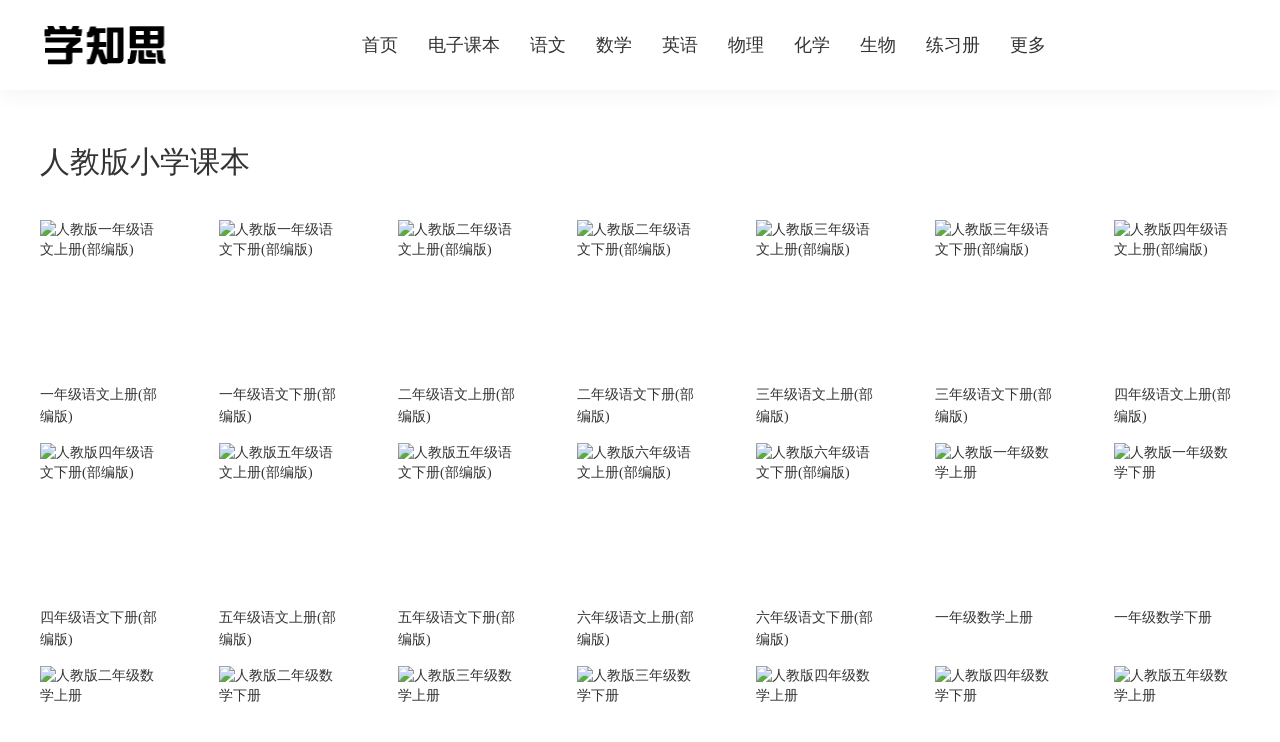

--- FILE ---
content_type: text/html
request_url: https://jingpintuijian.com/renjiaoban/
body_size: 18741
content:
<!DOCTYPE html>
<html lang="zh-CN">
<!-- en-US -->
<head>
    <meta charset="utf-8">
    <meta http-equiv="X-UA-Compatible" content="IE=edge,chrome=1">
    <meta name="renderer" content="webkit">
    <meta name="applicable-device" content="pc">
    <title>人教版电子课本-人民教育出版社电子书</title>
    <meta name="keywords" content="人教版电子课本,人民教育出版社电子书">
    <meta name="description" content="人教版电子课本,人民教育出版社电子书">
    <meta http-equiv="Cache-Control" content="no-siteapp" />
    <meta http-equiv="Cache-Control" content="no-transform" />
    <meta http-equiv="mobile-agent" content="format=html5; url=http://m.xuezhisi.com/renjiaoban/" />
    <meta http-equiv="mobile-agent" content="format=xhtml; url=http://m.xuezhisi.com/renjiaoban/" />
    <link rel="canonical" href="https://jingpintuijian.com/renjiaoban/" />
    <link rel="stylesheet" href="https://jingpintuijian.com/skin/pc/css/iconfont.css">
    <link rel="stylesheet" href="https://jingpintuijian.com/skin/pc/css/base_v1.css">
    <link rel="stylesheet" href="https://jingpintuijian.com/skin/pc/css/contract.css">
    <script src="https://jingpintuijian.com/js/uaredirect.js" type="text/JavaScript"></script>
    <script type="text/javascript">uaredirect("http://m.xuezhisi.com/renjiaoban/");</script>
<script>
var _hmt = _hmt || [];
(function() {
  var hm = document.createElement("script");
  hm.src = "https://hm.baidu.com/hm.js?d980a176c525d3e6e45c9183517ff3c1";
  var s = document.getElementsByTagName("script")[0]; 
  s.parentNode.insertBefore(hm, s);
})();
</script>
</head>
<body>
<div class="logo-bar heiti-std box-shadow">
    <div class="w1200 ma clearfix">
        <a href="https://jingpintuijian.com/" class="fl logo img-block">
            <img src="https://jingpintuijian.com/images/logo.png" alt="学知思网校"></a>
        <ul class="menu-nav clearfix" id="menu-nav">
          <li class="ct"><a href="https://jingpintuijian.com/">首页</a></li>
          <li class="y"><a href="/dzkb/" title="电子课本">电子课本</a></li>
          <li class="y"><a href="/dzkb/yuwen/" title="语文">语文</a></li>
          <li class="y"><a href="/dzkb/shuxue/" title="数学">数学</a></li>
          <li class="y"><a href="/dzkb/yingyu/" title="英语">英语</a></li>
          <li class="y"><a href="/dzkb/wuli/" title="物理">物理</a></li>
          <li class="y"><a href="/dzkb/huaxue/" title="化学">化学</a></li>
          <li class="y"><a href="/dzkb/shengwu/" title="生物">生物</a></li>
          <li class="ct"><a href="https://jingpintuijian.com/lxc/" title="练习册答案">练习册</a></li>
                    <li class="y"><a href="#">更多</a></li>
        </ul>
    </div>

    
<div class="popup-mn box-shadow hidden" id="popup-menu" style="opacity: 0; top: 110px;">
		                                            <div class="w1200 ma tc">
                                <div class="p-nav none"></div>
			                    <div class="p-nav">
                                <span><a href="https://jingpintuijian.com/renjiaoban/" title="人教版电子课本">人教版</a></span><i class="line"></i>
                                <span><a href="https://jingpintuijian.com/yilinban/" title="译林版电子课本">译林版</a></span><i class="line"></i>
<span><a href="https://jingpintuijian.com/sujiaoban/" title="苏教版电子课本">苏教版</a></span><i class="line"></i>
<span><a href="https://jingpintuijian.com/sukeban/" title="苏科版电子课本">苏科版</a></span><i class="line"></i>
                                </div>
			                    <div class="p-nav">
				                <span><a href="https://jingpintuijian.com/dzkb/yinianjiyuwen/" title="一年级语文">一年级</a> (<a href="https://jingpintuijian.com/dzkb/yinianjishangceyuwen/" title="一年级上册语文">上</a> <a href="https://jingpintuijian.com/dzkb/yinianjixiaceyuwen/" title="一年级下册语文">下</a>)</span><i class="line"></i>
<span><a href="https://jingpintuijian.com/dzkb/ernianjiyuwen/" title="二年级语文">二年级</a> (<a href="https://jingpintuijian.com/dzkb/ernianjishangceyuwen/" title="二年级上册语文">上</a> <a href="https://jingpintuijian.com/dzkb/ernianjixiaceyuwen/" title="二年级下册语文">下</a>)</span><i class="line"></i>
<span><a href="https://jingpintuijian.com/dzkb/sannianjiyuwen/" title="三年级语文">三年级</a> (<a href="https://jingpintuijian.com/dzkb/sannianjishangceyuwen/" title="三年级上册语文">上</a> <a href="https://jingpintuijian.com/dzkb/sannianjixiaceyuwen/" title="三年级下册语文">下</a>)</span><i class="line"></i>
<span><a href="https://jingpintuijian.com/dzkb/sinianjiyuwen/" title="四年级语文">四年级</a> (<a href="https://jingpintuijian.com/dzkb/sinianjishangceyuwen/" title="四年级上册语文">上</a> <a href="https://jingpintuijian.com/dzkb/sinianjixiaceyuwen/" title="四年级下册语文">下</a>)</span><i class="line"></i>
<span><a href="https://jingpintuijian.com/dzkb/wunianjiyuwen/" title="五年级语文">五年级</a> (<a href="https://jingpintuijian.com/dzkb/wunianjishangceyuwen/" title="五年级上册语文">上</a> <a href="https://jingpintuijian.com/dzkb/wunianjixiaceyuwen/" title="五年级下册语文">下</a>)</span><i class="line"></i>
<span><a href="https://jingpintuijian.com/dzkb/liunianjiyuwen/" title="六年级语文">六年级</a> (<a href="https://jingpintuijian.com/dzkb/liunianjishangceyuwen/" title="六年级上册语文">上</a> <a href="https://jingpintuijian.com/dzkb/liunianjixiaceyuwen/" title="六年级下册语文">下</a>)</span><i class="line"></i>
<span><a href="https://jingpintuijian.com/dzkb/qinianjiyuwen/" title="七年级语文">七年级</a> (<a href="https://jingpintuijian.com/dzkb/qinianjishangceyuwen/" title="七年级上册语文">上</a> <a href="https://jingpintuijian.com/dzkb/qinianjixiaceyuwen/" title="七年级下册语文">下</a>)</span><i class="line"></i>
<span><a href="https://jingpintuijian.com/dzkb/banianjiyuwen/" title="八年级语文">八年级</a> (<a href="https://jingpintuijian.com/dzkb/banianjishangceyuwen/" title="八年级上册语文">上</a> <a href="https://jingpintuijian.com/dzkb/banianjixiaceyuwen/" title="八年级下册语文">下</a>)</span><i class="line"></i>
<span><a href="https://jingpintuijian.com/dzkb/jiunianjiyuwen/" title="九年级语文">九年级</a> (<a href="https://jingpintuijian.com/dzkb/jiunianjixiaceyuwen/" title="九年级上册语文">上</a> <a href="https://jingpintuijian.com/dzkb/jiunianjishangceyuwen/" title="九年级下册语文">下</a>)</span><i class="line"></i>
<span><a href="https://jingpintuijian.com/dzkb/gaoyiyuwen/" title="高一语文">高一</a></span><i class="line"></i>
<span><a href="https://jingpintuijian.com/dzkb/gaoeryuwen/" title="高二语文">高二</a></span><i class="line"></i>
<span><a href="https://jingpintuijian.com/dzkb/gaosanyuwen/" title="高三语文">高三</a></span>
			                    </div>
			                    <div class="p-nav">
				                    <span><a href="https://jingpintuijian.com/dzkb/yinianjishuxue/" title="一年级数学">一年级</a> (<a href="https://jingpintuijian.com/dzkb/yinianjishangceshuxue/" title="一年级上册数学">上</a> <a href="https://jingpintuijian.com/dzkb/yinianjixiaceshuxue/" title="一年级下册数学">下</a>)</span><i class="line"></i>
<span><a href="https://jingpintuijian.com/dzkb/ernianjishuxue/" title="二年级数学">二年级</a> (<a href="https://jingpintuijian.com/dzkb/ernianjishangceshuxue/" title="二年级上册数学">上</a> <a href="https://jingpintuijian.com/dzkb/ernianjixiaceshuxue/" title="二年级下册数学">下</a>)</span><i class="line"></i>
<span><a href="https://jingpintuijian.com/dzkb/sannianjishuxue/" title="三年级数学">三年级</a> (<a href="https://jingpintuijian.com/dzkb/sannianjishangceshuxue/" title="三年级上册数学">上</a> <a href="https://jingpintuijian.com/dzkb/sannianjixiaceshuxue/" title="三年级下册数学">下</a>)</span><i class="line"></i>
<span><a href="https://jingpintuijian.com/dzkb/sinianjishuxue/" title="四年级数学">四年级</a> (<a href="https://jingpintuijian.com/dzkb/sinianjishangceshuxue/" title="四年级上册数学">上</a> <a href="https://jingpintuijian.com/dzkb/sinianjixiaceshuxue/" title="四年级下册数学">下</a>)</span><i class="line"></i>
<span><a href="https://jingpintuijian.com/dzkb/wunianjishuxue/" title="五年级数学">五年级</a> (<a href="https://jingpintuijian.com/dzkb/wunianjishangceshuxue/" title="五年级上册数学">上</a> <a href="https://jingpintuijian.com/dzkb/wunianjixiaceshuxue/" title="五年级下册数学">下</a>)</span><i class="line"></i>
<span><a href="https://jingpintuijian.com/dzkb/liunianjishuxue/" title="六年级数学">六年级</a> (<a href="https://jingpintuijian.com/dzkb/liunianjishangceshuxue/" title="六年级上册数学">上</a> <a href="https://jingpintuijian.com/dzkb/liunianjixiaceshuxue/" title="六年级下册数学">下</a>)</span><i class="line"></i>
<span><a href="https://jingpintuijian.com/dzkb/qinianjishuxue/" title="七年级数学">七年级</a> (<a href="https://jingpintuijian.com/dzkb/qinianjishangceshuxue/" title="七年级上册数学">上</a> <a href="https://jingpintuijian.com/dzkb/qinianjixiaceshuxue/" title="七年级下册数学">下</a>)</span><i class="line"></i>
<span><a href="https://jingpintuijian.com/dzkb/banianjishuxue/" title="八年级数学">八年级</a> (<a href="https://jingpintuijian.com/dzkb/banianjishangceshuxue/" title="八年级上册数学">上</a> <a href="https://jingpintuijian.com/dzkb/banianjixiaceshuxue/" title="八年级下册数学">下</a>)</span><i class="line"></i>
<span><a href="https://jingpintuijian.com/dzkb/jiunianjishuxue/" title="九年级数学">九年级</a> (<a href="https://jingpintuijian.com/dzkb/jiunianjixiaceshuxue/" title="九年级上册数学">上</a> <a href="https://jingpintuijian.com/dzkb/jiunianjishangceshuxue/" title="九年级下册数学">下</a>)</span><i class="line"></i>
<span><a href="https://jingpintuijian.com/dzkb/gaoyishuxue/" title="高一数学">高一</a></span><i class="line"></i>
<span><a href="https://jingpintuijian.com/dzkb/gaoershuxue/" title="高二数学">高二</a></span><i class="line"></i>
<span><a href="https://jingpintuijian.com/dzkb/gaosanshuxue/" title="高三数学">高三</a></span>

</div>
<div class="p-nav">
				                    <span><a href="https://jingpintuijian.com/dzkb/yinianjiyingyu/" title="一年级英语">一年级</a> (<a href="https://jingpintuijian.com/dzkb/yinianjishangceyingyu/" title="一年级上册英语">上</a> <a href="https://jingpintuijian.com/dzkb/yinianjixiaceyingyu/" title="一年级下册英语">下</a>)</span><i class="line"></i>
<span><a href="https://jingpintuijian.com/dzkb/ernianjiyingyu/" title="二年级英语">二年级</a> (<a href="https://jingpintuijian.com/dzkb/ernianjishangceyingyu/" title="二年级上册英语">上</a> <a href="https://jingpintuijian.com/dzkb/ernianjixiaceyingyu/" title="二年级下册英语">下</a>)</span><i class="line"></i>
<span><a href="https://jingpintuijian.com/dzkb/sannianjiyingyu/" title="三年级英语">三年级</a> (<a href="https://jingpintuijian.com/dzkb/sannianjishangceyingyu/" title="三年级上册英语">上</a> <a href="https://jingpintuijian.com/dzkb/sannianjixiaceyingyu/" title="三年级下册英语">下</a>)</span><i class="line"></i>
<span><a href="https://jingpintuijian.com/dzkb/sinianjiyingyu/" title="四年级英语">四年级</a> (<a href="https://jingpintuijian.com/dzkb/sinianjishangceyingyu/" title="四年级上册英语">上</a> <a href="https://jingpintuijian.com/dzkb/sinianjixiaceyingyu/" title="四年级下册英语">下</a>)</span><i class="line"></i>
<span><a href="https://jingpintuijian.com/dzkb/wunianjiyingyu/" title="五年级英语">五年级</a> (<a href="https://jingpintuijian.com/dzkb/wunianjishangceyingyu/" title="五年级上册英语">上</a> <a href="https://jingpintuijian.com/dzkb/wunianjixiaceyingyu/" title="五年级下册英语">下</a>)</span><i class="line"></i>
<span><a href="https://jingpintuijian.com/dzkb/liunianjiyingyu/" title="六年级英语">六年级</a> (<a href="https://jingpintuijian.com/dzkb/liunianjishangceyingyu/" title="六年级上册英语">上</a> <a href="https://jingpintuijian.com/dzkb/liunianjixiaceyingyu/" title="六年级下册英语">下</a>)</span><i class="line"></i>
<span><a href="https://jingpintuijian.com/dzkb/qinianjiyingyu/" title="七年级英语">七年级</a> (<a href="https://jingpintuijian.com/dzkb/qinianjishangceyingyu/" title="七年级上册英语">上</a> <a href="https://jingpintuijian.com/dzkb/qinianjixiaceyingyu/" title="七年级下册英语">下</a>)</span><i class="line"></i>
<span><a href="https://jingpintuijian.com/dzkb/banianjiyingyu/" title="八年级英语">八年级</a> (<a href="https://jingpintuijian.com/dzkb/banianjishangceyingyu/" title="八年级上册英语">上</a> <a href="https://jingpintuijian.com/dzkb/banianjixiaceyingyu/" title="八年级下册英语">下</a>)</span><i class="line"></i>
<span><a href="https://jingpintuijian.com/dzkb/jiunianjiyingyu/" title="九年级英语">九年级</a> (<a href="https://jingpintuijian.com/dzkb/jiunianjixiaceyingyu/" title="九年级上册英语">上</a> <a href="https://jingpintuijian.com/dzkb/jiunianjishangceyingyu/" title="九年级下册英语">下</a>)</span><i class="line"></i>
<span><a href="https://jingpintuijian.com/dzkb/gaoyiyingyu/" title="高一英语">高一</a></span><i class="line"></i>
<span><a href="https://jingpintuijian.com/dzkb/gaoeryingyu/" title="高二英语">高二</a></span><i class="line"></i>
<span><a href="https://jingpintuijian.com/dzkb/gaosanyingyu/" title="高三英语">高三</a></span>

</div>
<div class="p-nav">
<span><a href="https://jingpintuijian.com/dzkb/banianjiwuli/" title="八年级物理">八年级</a> (<a href="https://jingpintuijian.com/dzkb/banianjishangcewuli/" title="八年级上册物理">上</a> <a href="https://jingpintuijian.com/dzkb/banianjixiacewuli/" title="八年级下册物理">下</a>)</span><i class="line"></i>
<span><a href="https://jingpintuijian.com/dzkb/jiunianjiwuli/" title="九年级物理">九年级</a></span><i class="line"></i>
<span><a href="https://jingpintuijian.com/dzkb/gaoyiwuli/" title="高一物理">高一</a></span><i class="line"></i>
<span><a href="https://jingpintuijian.com/dzkb/gaoerwuli/" title="高二物理">高二</a></span><i class="line"></i>
<span><a href="https://jingpintuijian.com/dzkb/gaosanwuli/" title="高三物理">高三</a></span>

</div>
<div class="p-nav none">
<span><a href="https://jingpintuijian.com/dzkb/jiunianjihuaxue/" title="九年级化学">九年级</a> (<a href="https://jingpintuijian.com/dzkb/jiunianjishangcehuaxue/" title="九年级上册化学">上</a> <a href="https://jingpintuijian.com/dzkb/jiunianjixiacehuaxue/" title="九年级下册化学">下</a>)</span><i class="line"></i>
<span><a href="https://jingpintuijian.com/dzkb/gaoyihuaxue/" title="高一化学">高一</a></span><i class="line"></i>
<span><a href="https://jingpintuijian.com/dzkb/gaoerhuaxue/" title="高二化学">高二</a></span><i class="line"></i>
<span><a href="https://jingpintuijian.com/dzkb/gaosanhuaxue/" title="高三化学">高三</a></span>
</div>
<div class="p-nav">	                    
<span><a href="https://jingpintuijian.com/dzkb/qinianjishengwu/" title="七年级生物">七年级</a> (<a href="https://jingpintuijian.com/dzkb/qinianjishangceshengwu/" title="七年级上册生物">上</a> <a href="https://jingpintuijian.com/dzkb/qinianjixiaceshengwu/" title="七年级下册生物">下</a>)</span><i class="line"></i>
<span><a href="https://jingpintuijian.com/dzkb/banianjishengwu/" title="八年级生物">八年级</a> (<a href="https://jingpintuijian.com/dzkb/banianjishangceshengwu/" title="八年级上册生物">上</a> <a href="https://jingpintuijian.com/dzkb/banianjixiaceshengwu/" title="八年级下册生物">下</a>)</span><i class="line"></i>
<span><a href="https://jingpintuijian.com/dzkb/gaoyishengwu/" title="高一生物">高一</a></span><i class="line"></i>
<span><a href="https://jingpintuijian.com/dzkb/gaoershengwu/" title="高二生物">高二</a></span><i class="line"></i>
<span><a href="https://jingpintuijian.com/dzkb/gaosanshengwu/" title="高三生物">高三</a></span>
</div>
<div class="p-nav none"></div>
<div class="p-nav">	                    
<span><a href="/dzkb/lishi/" title="历史">历史</a></span><i class="line"></i><span><a href="/dzkb/dili/" title="地理">地理</a></span><i class="line"></i><span><a href="/dzkb/zhengzhi/" title="政治">政治</a></span><i class="line"></i><span><a href="/dzkb/kexue/" title="科学">科学</a></span><i class="line"></i><span><a href="/dzkb/meishu/" title="美术">美术</a></span><i class="line"></i><span><a href="/dzkb/yinyue/" title="音乐">音乐</a></span><i class="line"></i><span><a href="/dzkb/eyu/" title="俄语">俄语</a></span><i class="line"></i><span><a href="/dzkb/riyu/" title="日语">日语</a></span><i class="line"></i><span><a href="/dzkb/shufa/" title="书法">书法</a></span><i class="line"></i><span><a href="https://jingpintuijian.com/fyc/" title="反义词">反义词</a></span><i class="line"></i><span><a href="https://jingpintuijian.com/jyc/" title="近义词">近义词</a></span><i class="line"></i><span><a href="https://jingpintuijian.com/rk/" title="学知思入口">学知思入口</a></span><i class="line"></i><span><a href="https://jingpintuijian.com/wywdq/" title="文言文大全">文言文大全</a></span><i class="line"></i>
</div>
			                    </div>
  </div>
</div>
<div class="w1200 ma">
  <div class="nav-f30 mt50"><strong>人教版小学课本</strong></div>
<ul class="contract-list clearfix mt15">
<li class="mt15 ">
                    
                <a href="https://jingpintuijian.com/renjiaoban/yinianjiyuwenshangce/" target="_blank" class="img-block" title="人教版一年级语文上册(部编版)">
                    <img src="/e/data/tmp/titlepic/613fd2677a3df8d2b1a8fdc4f5bddc1c.jpg" alt="人教版一年级语文上册(部编版)">
                    <span class="bg">人教版一年级语文上册(部编版)</span>
                </a>
                <p class="title"><a href="https://jingpintuijian.com/renjiaoban/yinianjiyuwenshangce/"  target="_blank" title="人教版一年级语文上册(部编版)">一年级语文上册(部编版)</a></p>
                
            </li>
            <li class="mt15 ">
                    
                <a href="https://jingpintuijian.com/renjiaoban/yinianjiyuwenxiace/" target="_blank" class="img-block" title="人教版一年级语文下册(部编版)">
                    <img src="/e/data/tmp/titlepic/b3833dd85e2da3cb88f31bd9b0c12e91.jpg" alt="人教版一年级语文下册(部编版)">
                    <span class="bg">人教版一年级语文下册(部编版)</span>
                </a>
                <p class="title"><a href="https://jingpintuijian.com/renjiaoban/yinianjiyuwenxiace/"  target="_blank" title="人教版一年级语文下册(部编版)">一年级语文下册(部编版)</a></p>
                
            </li>
            <li class="mt15 ">
                    
                <a href="https://jingpintuijian.com/renjiaoban/ernianjiyuwenshangcebubianban/" target="_blank" class="img-block" title="人教版二年级语文上册(部编版)">
                    <img src="/e/data/tmp/titlepic/9a75d0eac0bbf830e8532fc61bcf529d.jpg" alt="人教版二年级语文上册(部编版)">
                    <span class="bg">人教版二年级语文上册(部编版)</span>
                </a>
                <p class="title"><a href="https://jingpintuijian.com/renjiaoban/ernianjiyuwenshangcebubianban/"  target="_blank" title="人教版二年级语文上册(部编版)">二年级语文上册(部编版)</a></p>
                
            </li>
            <li class="mt15 ">
                    
                <a href="https://jingpintuijian.com/renjiaoban/ernianjiyuwenxiacebubianban/" target="_blank" class="img-block" title="人教版二年级语文下册(部编版)">
                    <img src="/e/data/tmp/titlepic/e1645e036f0b2f68c40ad134a9ad7fd6.jpg" alt="人教版二年级语文下册(部编版)">
                    <span class="bg">人教版二年级语文下册(部编版)</span>
                </a>
                <p class="title"><a href="https://jingpintuijian.com/renjiaoban/ernianjiyuwenxiacebubianban/"  target="_blank" title="人教版二年级语文下册(部编版)">二年级语文下册(部编版)</a></p>
                
            </li>
            <li class="mt15 ">
                    
                <a href="https://jingpintuijian.com/renjiaoban/sannianjiyuwenshangcebubianban/" target="_blank" class="img-block" title="人教版三年级语文上册(部编版)">
                    <img src="/e/data/tmp/titlepic/6ee57103b96007e9506d4ba7de1dcbd4.jpg" alt="人教版三年级语文上册(部编版)">
                    <span class="bg">人教版三年级语文上册(部编版)</span>
                </a>
                <p class="title"><a href="https://jingpintuijian.com/renjiaoban/sannianjiyuwenshangcebubianban/"  target="_blank" title="人教版三年级语文上册(部编版)">三年级语文上册(部编版)</a></p>
                
            </li>
            <li class="mt15 ">
                    
                <a href="https://jingpintuijian.com/renjiaoban/sannianjiyuwenxiacebubianban/" target="_blank" class="img-block" title="人教版三年级语文下册(部编版)">
                    <img src="/e/data/tmp/titlepic/f58f255279a89e8bbb3e125eff53fafc.jpg" alt="人教版三年级语文下册(部编版)">
                    <span class="bg">人教版三年级语文下册(部编版)</span>
                </a>
                <p class="title"><a href="https://jingpintuijian.com/renjiaoban/sannianjiyuwenxiacebubianban/"  target="_blank" title="人教版三年级语文下册(部编版)">三年级语文下册(部编版)</a></p>
                
            </li>
            <li class="mt15 mr0">
                    
                <a href="https://jingpintuijian.com/renjiaoban/sinianjiyuwenshangcebubianban/" target="_blank" class="img-block" title="人教版四年级语文上册(部编版)">
                    <img src="/e/data/tmp/titlepic/5a1caca965bd90b1a8a83c5198cea654.jpg" alt="人教版四年级语文上册(部编版)">
                    <span class="bg">人教版四年级语文上册(部编版)</span>
                </a>
                <p class="title"><a href="https://jingpintuijian.com/renjiaoban/sinianjiyuwenshangcebubianban/"  target="_blank" title="人教版四年级语文上册(部编版)">四年级语文上册(部编版)</a></p>
                
            </li>
            <li class="mt15 ">
                    
                <a href="https://jingpintuijian.com/renjiaoban/sinianjiyuwenxiacebubianban/" target="_blank" class="img-block" title="人教版四年级语文下册(部编版)">
                    <img src="/e/data/tmp/titlepic/1380da85d053ebce10ecc5974a376452.jpg" alt="人教版四年级语文下册(部编版)">
                    <span class="bg">人教版四年级语文下册(部编版)</span>
                </a>
                <p class="title"><a href="https://jingpintuijian.com/renjiaoban/sinianjiyuwenxiacebubianban/"  target="_blank" title="人教版四年级语文下册(部编版)">四年级语文下册(部编版)</a></p>
                
            </li>
            <li class="mt15 ">
                    
                <a href="https://jingpintuijian.com/renjiaoban/wunianjiyuwenshangcebubianban/" target="_blank" class="img-block" title="人教版五年级语文上册(部编版)">
                    <img src="/e/data/tmp/titlepic/9816097593827a40a331234d491eec80.jpg" alt="人教版五年级语文上册(部编版)">
                    <span class="bg">人教版五年级语文上册(部编版)</span>
                </a>
                <p class="title"><a href="https://jingpintuijian.com/renjiaoban/wunianjiyuwenshangcebubianban/"  target="_blank" title="人教版五年级语文上册(部编版)">五年级语文上册(部编版)</a></p>
                
            </li>
            <li class="mt15 ">
                    
                <a href="https://jingpintuijian.com/renjiaoban/wunianjiyuwenxiacebubianban/" target="_blank" class="img-block" title="人教版五年级语文下册(部编版)">
                    <img src="/e/data/tmp/titlepic/378543345aebda505b0f1142d2f0656e.jpg" alt="人教版五年级语文下册(部编版)">
                    <span class="bg">人教版五年级语文下册(部编版)</span>
                </a>
                <p class="title"><a href="https://jingpintuijian.com/renjiaoban/wunianjiyuwenxiacebubianban/"  target="_blank" title="人教版五年级语文下册(部编版)">五年级语文下册(部编版)</a></p>
                
            </li>
            <li class="mt15 ">
                    
                <a href="https://jingpintuijian.com/renjiaoban/liunianjiyuwenshangcebubianban/" target="_blank" class="img-block" title="人教版六年级语文上册(部编版)">
                    <img src="/e/data/tmp/titlepic/3a4ad9eb0dd93804cdfebeb70e7adf29.jpg" alt="人教版六年级语文上册(部编版)">
                    <span class="bg">人教版六年级语文上册(部编版)</span>
                </a>
                <p class="title"><a href="https://jingpintuijian.com/renjiaoban/liunianjiyuwenshangcebubianban/"  target="_blank" title="人教版六年级语文上册(部编版)">六年级语文上册(部编版)</a></p>
                
            </li>
            <li class="mt15 ">
                    
                <a href="https://jingpintuijian.com/renjiaoban/liunianjiyuwenxiacebubianban/" target="_blank" class="img-block" title="人教版六年级语文下册(部编版)">
                    <img src="/e/data/tmp/titlepic/295965c09ed3ac6debe6630ad737cbb6.jpg" alt="人教版六年级语文下册(部编版)">
                    <span class="bg">人教版六年级语文下册(部编版)</span>
                </a>
                <p class="title"><a href="https://jingpintuijian.com/renjiaoban/liunianjiyuwenxiacebubianban/"  target="_blank" title="人教版六年级语文下册(部编版)">六年级语文下册(部编版)</a></p>
                
            </li>
            <li class="mt15 ">
                    
                <a href="https://jingpintuijian.com/renjiaoban/yinianjishuxueshangcebubianban/" target="_blank" class="img-block" title="人教版一年级数学上册">
                    <img src="/e/data/tmp/titlepic/9fe38f1c857c180c20b6d4085b935f28.jpg" alt="人教版一年级数学上册">
                    <span class="bg">人教版一年级数学上册</span>
                </a>
                <p class="title"><a href="https://jingpintuijian.com/renjiaoban/yinianjishuxueshangcebubianban/"  target="_blank" title="人教版一年级数学上册">一年级数学上册</a></p>
                
            </li>
            <li class="mt15 mr0">
                    
                <a href="https://jingpintuijian.com/renjiaoban/yinianjishuxuexiacebubianban/" target="_blank" class="img-block" title="人教版一年级数学下册">
                    <img src="/e/data/tmp/titlepic/657bbe1cab4ab2318e955762da995f0f.jpg" alt="人教版一年级数学下册">
                    <span class="bg">人教版一年级数学下册</span>
                </a>
                <p class="title"><a href="https://jingpintuijian.com/renjiaoban/yinianjishuxuexiacebubianban/"  target="_blank" title="人教版一年级数学下册">一年级数学下册</a></p>
                
            </li>
            <li class="mt15 ">
                    
                <a href="https://jingpintuijian.com/renjiaoban/ernianjishuxueshangcebubianban/" target="_blank" class="img-block" title="人教版二年级数学上册">
                    <img src="/e/data/tmp/titlepic/b6f4bb941a23f4f864a1b8a45c42715d.jpg" alt="人教版二年级数学上册">
                    <span class="bg">人教版二年级数学上册</span>
                </a>
                <p class="title"><a href="https://jingpintuijian.com/renjiaoban/ernianjishuxueshangcebubianban/"  target="_blank" title="人教版二年级数学上册">二年级数学上册</a></p>
                
            </li>
            <li class="mt15 ">
                    
                <a href="https://jingpintuijian.com/renjiaoban/ernianjishuxuexiacebubianban/" target="_blank" class="img-block" title="人教版二年级数学下册">
                    <img src="/e/data/tmp/titlepic/034f2b11de9c9d2e0bd3680791e9a363.jpg" alt="人教版二年级数学下册">
                    <span class="bg">人教版二年级数学下册</span>
                </a>
                <p class="title"><a href="https://jingpintuijian.com/renjiaoban/ernianjishuxuexiacebubianban/"  target="_blank" title="人教版二年级数学下册">二年级数学下册</a></p>
                
            </li>
            <li class="mt15 ">
                    
                <a href="https://jingpintuijian.com/renjiaoban/sannianjishuxueshangcebubianban/" target="_blank" class="img-block" title="人教版三年级数学上册">
                    <img src="/e/data/tmp/titlepic/b2e368556809464c13e94c99e0f99289.jpg" alt="人教版三年级数学上册">
                    <span class="bg">人教版三年级数学上册</span>
                </a>
                <p class="title"><a href="https://jingpintuijian.com/renjiaoban/sannianjishuxueshangcebubianban/"  target="_blank" title="人教版三年级数学上册">三年级数学上册</a></p>
                
            </li>
            <li class="mt15 ">
                    
                <a href="https://jingpintuijian.com/renjiaoban/sannianjishuxuexiacebubianban/" target="_blank" class="img-block" title="人教版三年级数学下册">
                    <img src="/e/data/tmp/titlepic/885b67ad7e1678a5f0d3e475a2d904c7.jpg" alt="人教版三年级数学下册">
                    <span class="bg">人教版三年级数学下册</span>
                </a>
                <p class="title"><a href="https://jingpintuijian.com/renjiaoban/sannianjishuxuexiacebubianban/"  target="_blank" title="人教版三年级数学下册">三年级数学下册</a></p>
                
            </li>
            <li class="mt15 ">
                    
                <a href="https://jingpintuijian.com/renjiaoban/sinianjishuxueshangcebubianban/" target="_blank" class="img-block" title="人教版四年级数学上册">
                    <img src="/e/data/tmp/titlepic/aa9277e7adb04e9f83728a8d07ea8672.jpg" alt="人教版四年级数学上册">
                    <span class="bg">人教版四年级数学上册</span>
                </a>
                <p class="title"><a href="https://jingpintuijian.com/renjiaoban/sinianjishuxueshangcebubianban/"  target="_blank" title="人教版四年级数学上册">四年级数学上册</a></p>
                
            </li>
            <li class="mt15 ">
                    
                <a href="https://jingpintuijian.com/renjiaoban/sinianjishuxuexiacebubianban/" target="_blank" class="img-block" title="人教版四年级数学下册">
                    <img src="/e/data/tmp/titlepic/c78f309ffa139785e2934ecdc7e7aac7.jpg" alt="人教版四年级数学下册">
                    <span class="bg">人教版四年级数学下册</span>
                </a>
                <p class="title"><a href="https://jingpintuijian.com/renjiaoban/sinianjishuxuexiacebubianban/"  target="_blank" title="人教版四年级数学下册">四年级数学下册</a></p>
                
            </li>
            <li class="mt15 mr0">
                    
                <a href="https://jingpintuijian.com/renjiaoban/wunianjishuxueshangcebubianban/" target="_blank" class="img-block" title="人教版五年级数学上册">
                    <img src="/e/data/tmp/titlepic/c59cf517c718282486258c8d0b3f05b5.jpg" alt="人教版五年级数学上册">
                    <span class="bg">人教版五年级数学上册</span>
                </a>
                <p class="title"><a href="https://jingpintuijian.com/renjiaoban/wunianjishuxueshangcebubianban/"  target="_blank" title="人教版五年级数学上册">五年级数学上册</a></p>
                
            </li>
            <li class="mt15 ">
                    
                <a href="https://jingpintuijian.com/renjiaoban/wunianjishuxuexiacebubianban/" target="_blank" class="img-block" title="人教版五年级数学下册">
                    <img src="/e/data/tmp/titlepic/918bf3ba661e7c03d0f4e0d1b73d0f10.jpg" alt="人教版五年级数学下册">
                    <span class="bg">人教版五年级数学下册</span>
                </a>
                <p class="title"><a href="https://jingpintuijian.com/renjiaoban/wunianjishuxuexiacebubianban/"  target="_blank" title="人教版五年级数学下册">五年级数学下册</a></p>
                
            </li>
            <li class="mt15 ">
                    
                <a href="https://jingpintuijian.com/renjiaoban/liunianjishuxueshangcebubianban/" target="_blank" class="img-block" title="人教版六年级数学上册">
                    <img src="/e/data/tmp/titlepic/82768f15667748b8df66e218f044af9e.jpg" alt="人教版六年级数学上册">
                    <span class="bg">人教版六年级数学上册</span>
                </a>
                <p class="title"><a href="https://jingpintuijian.com/renjiaoban/liunianjishuxueshangcebubianban/"  target="_blank" title="人教版六年级数学上册">六年级数学上册</a></p>
                
            </li>
            <li class="mt15 ">
                    
                <a href="https://jingpintuijian.com/renjiaoban/liunianjishuxuexiacebubianban/" target="_blank" class="img-block" title="人教版六年级数学下册">
                    <img src="/e/data/tmp/titlepic/8aa5f6ff5545c340160d1caa83504f8e.jpg" alt="人教版六年级数学下册">
                    <span class="bg">人教版六年级数学下册</span>
                </a>
                <p class="title"><a href="https://jingpintuijian.com/renjiaoban/liunianjishuxuexiacebubianban/"  target="_blank" title="人教版六年级数学下册">六年级数学下册</a></p>
                
            </li>
            <li class="mt15 ">
                    
                <a href="https://jingpintuijian.com/renjiaoban/sannianjiyingyushangce(PEP)/" target="_blank" class="img-block" title="人教版三年级英语上册(PEP)">
                    <img src="/e/data/tmp/titlepic/137bbca92ae49cb2233ce1cfaaadd50e.jpg" alt="人教版三年级英语上册(PEP)">
                    <span class="bg">人教版三年级英语上册(PEP)</span>
                </a>
                <p class="title"><a href="https://jingpintuijian.com/renjiaoban/sannianjiyingyushangce(PEP)/"  target="_blank" title="人教版三年级英语上册(PEP)">三年级英语上册(PEP)</a></p>
                
            </li>
            <li class="mt15 ">
                    
                <a href="https://jingpintuijian.com/renjiaoban/sannianjiyingyuxiace(PEP)/" target="_blank" class="img-block" title="人教版三年级英语下册(PEP)">
                    <img src="/e/data/tmp/titlepic/6a39fca41dbf9e331f252f1900b3c395.jpg" alt="人教版三年级英语下册(PEP)">
                    <span class="bg">人教版三年级英语下册(PEP)</span>
                </a>
                <p class="title"><a href="https://jingpintuijian.com/renjiaoban/sannianjiyingyuxiace(PEP)/"  target="_blank" title="人教版三年级英语下册(PEP)">三年级英语下册(PEP)</a></p>
                
            </li>
            <li class="mt15 ">
                    
                <a href="https://jingpintuijian.com/renjiaoban/sinianjiyingyushangce(PEP)/" target="_blank" class="img-block" title="人教版四年级英语上册(PEP)">
                    <img src="/e/data/tmp/titlepic/4ab3b42d4cfcb4b34db6525020b93846.jpg" alt="人教版四年级英语上册(PEP)">
                    <span class="bg">人教版四年级英语上册(PEP)</span>
                </a>
                <p class="title"><a href="https://jingpintuijian.com/renjiaoban/sinianjiyingyushangce(PEP)/"  target="_blank" title="人教版四年级英语上册(PEP)">四年级英语上册(PEP)</a></p>
                
            </li>
            <li class="mt15 mr0">
                    
                <a href="https://jingpintuijian.com/renjiaoban/sinianjiyingyuxiace(PEP)/" target="_blank" class="img-block" title="人教版四年级英语下册(PEP)">
                    <img src="/e/data/tmp/titlepic/1a6d359f9aa20ba450f251c82cb414a6.jpg" alt="人教版四年级英语下册(PEP)">
                    <span class="bg">人教版四年级英语下册(PEP)</span>
                </a>
                <p class="title"><a href="https://jingpintuijian.com/renjiaoban/sinianjiyingyuxiace(PEP)/"  target="_blank" title="人教版四年级英语下册(PEP)">四年级英语下册(PEP)</a></p>
                
            </li>
            <li class="mt15 ">
                    
                <a href="https://jingpintuijian.com/renjiaoban/wunianjiyingyushangce(PEP)/" target="_blank" class="img-block" title="人教版五年级英语上册(PEP)">
                    <img src="/e/data/tmp/titlepic/2e80357e458ec7aea6c51b4c77581a83.jpg" alt="人教版五年级英语上册(PEP)">
                    <span class="bg">人教版五年级英语上册(PEP)</span>
                </a>
                <p class="title"><a href="https://jingpintuijian.com/renjiaoban/wunianjiyingyushangce(PEP)/"  target="_blank" title="人教版五年级英语上册(PEP)">五年级英语上册(PEP)</a></p>
                
            </li>
            <li class="mt15 ">
                    
                <a href="https://jingpintuijian.com/renjiaoban/wunianjiyingyuxiace(PEP)/" target="_blank" class="img-block" title="人教版五年级英语下册(PEP)">
                    <img src="/e/data/tmp/titlepic/e97f24b484f05b9cf693962abefcc64a.jpg" alt="人教版五年级英语下册(PEP)">
                    <span class="bg">人教版五年级英语下册(PEP)</span>
                </a>
                <p class="title"><a href="https://jingpintuijian.com/renjiaoban/wunianjiyingyuxiace(PEP)/"  target="_blank" title="人教版五年级英语下册(PEP)">五年级英语下册(PEP)</a></p>
                
            </li>
            <li class="mt15 ">
                    
                <a href="https://jingpintuijian.com/renjiaoban/liunianjiyingyushangce(PEP)/" target="_blank" class="img-block" title="人教版六年级英语上册(PEP)">
                    <img src="/e/data/tmp/titlepic/3736c3c725994a2c678dba4dd0ddb959.jpg" alt="人教版六年级英语上册(PEP)">
                    <span class="bg">人教版六年级英语上册(PEP)</span>
                </a>
                <p class="title"><a href="https://jingpintuijian.com/renjiaoban/liunianjiyingyushangce(PEP)/"  target="_blank" title="人教版六年级英语上册(PEP)">六年级英语上册(PEP)</a></p>
                
            </li>
            <li class="mt15 ">
                    
                <a href="https://jingpintuijian.com/renjiaoban/liunianjiyingyuxiace(PEP)/" target="_blank" class="img-block" title="人教版六年级英语下册(PEP)">
                    <img src="/e/data/tmp/titlepic/52aabfc2eb331b24827918a7904f39f2.jpg" alt="人教版六年级英语下册(PEP)">
                    <span class="bg">人教版六年级英语下册(PEP)</span>
                </a>
                <p class="title"><a href="https://jingpintuijian.com/renjiaoban/liunianjiyingyuxiace(PEP)/"  target="_blank" title="人教版六年级英语下册(PEP)">六年级英语下册(PEP)</a></p>
                
            </li>
            <li class="mt15 ">
                    
                <a href="https://jingpintuijian.com/renjiaoban/yinianjiyingyushangce(xinqidian)/" target="_blank" class="img-block" title="人教版一年级英语上册(新起点)">
                    <img src="/e/data/tmp/titlepic/bcc154364fc278206b21f13b8a3991fe.jpg" alt="人教版一年级英语上册(新起点)">
                    <span class="bg">人教版一年级英语上册(新起点)</span>
                </a>
                <p class="title"><a href="https://jingpintuijian.com/renjiaoban/yinianjiyingyushangce(xinqidian)/"  target="_blank" title="人教版一年级英语上册(新起点)">一年级英语上册(新起点)</a></p>
                
            </li>
            <li class="mt15 ">
                    
                <a href="https://jingpintuijian.com/renjiaoban/yinianjiyingyuxiace(xinqidian)/" target="_blank" class="img-block" title="人教版一年级英语下册(新起点)">
                    <img src="/e/data/tmp/titlepic/43647e61e1b8618daebff174e3314957.jpg" alt="人教版一年级英语下册(新起点)">
                    <span class="bg">人教版一年级英语下册(新起点)</span>
                </a>
                <p class="title"><a href="https://jingpintuijian.com/renjiaoban/yinianjiyingyuxiace(xinqidian)/"  target="_blank" title="人教版一年级英语下册(新起点)">一年级英语下册(新起点)</a></p>
                
            </li>
            <li class="mt15 mr0">
                    
                <a href="https://jingpintuijian.com/renjiaoban/ernianjiyingyushangce(xinqidian)/" target="_blank" class="img-block" title="人教版二年级英语上册(新起点)">
                    <img src="/e/data/tmp/titlepic/55b5a2a633d2323d535eecd58a544450.jpg" alt="人教版二年级英语上册(新起点)">
                    <span class="bg">人教版二年级英语上册(新起点)</span>
                </a>
                <p class="title"><a href="https://jingpintuijian.com/renjiaoban/ernianjiyingyushangce(xinqidian)/"  target="_blank" title="人教版二年级英语上册(新起点)">二年级英语上册(新起点)</a></p>
                
            </li>
            <li class="mt15 ">
                    
                <a href="https://jingpintuijian.com/renjiaoban/ernianjiyingyuxiace(xinqidian)/" target="_blank" class="img-block" title="人教版二年级英语下册(新起点)">
                    <img src="/e/data/tmp/titlepic/f59b55496ce0452bdd1d6e6d53c2add0.jpg" alt="人教版二年级英语下册(新起点)">
                    <span class="bg">人教版二年级英语下册(新起点)</span>
                </a>
                <p class="title"><a href="https://jingpintuijian.com/renjiaoban/ernianjiyingyuxiace(xinqidian)/"  target="_blank" title="人教版二年级英语下册(新起点)">二年级英语下册(新起点)</a></p>
                
            </li>
            <li class="mt15 ">
                    
                <a href="https://jingpintuijian.com/renjiaoban/yinianjidaodeyufazhixiace(bubianban)/" target="_blank" class="img-block" title="人教版一年级道德与法治下册(部编版)">
                    <img src="/e/data/tmp/titlepic/ef2a22cb4aec3cd1c5db0c15193f2092.jpg" alt="人教版一年级道德与法治下册(部编版)">
                    <span class="bg">人教版一年级道德与法治下册(部编版)</span>
                </a>
                <p class="title"><a href="https://jingpintuijian.com/renjiaoban/yinianjidaodeyufazhixiace(bubianban)/"  target="_blank" title="人教版一年级道德与法治下册(部编版)">一年级道德与法治下册(部编版)</a></p>
                
            </li>
            <li class="mt15 ">
                    
                <a href="https://jingpintuijian.com/renjiaoban/ernianjidaodeyufazhixiace(bubianban)/" target="_blank" class="img-block" title="人教版二年级道德与法治下册(部编版)">
                    <img src="/e/data/tmp/titlepic/6b5159b1be12ce3e6ce396ebd79eefbc.jpg" alt="人教版二年级道德与法治下册(部编版)">
                    <span class="bg">人教版二年级道德与法治下册(部编版)</span>
                </a>
                <p class="title"><a href="https://jingpintuijian.com/renjiaoban/ernianjidaodeyufazhixiace(bubianban)/"  target="_blank" title="人教版二年级道德与法治下册(部编版)">二年级道德与法治下册(部编版)</a></p>
                
            </li>
            <li class="mt15 ">
                    
                <a href="https://jingpintuijian.com/renjiaoban/sannianjidaodeyufazhixiace(bubianban)/" target="_blank" class="img-block" title="人教版三年级道德与法治下册(部编版)">
                    <img src="/e/data/tmp/titlepic/a2feb5f7bb301c4b639fa82d8c29290d.jpg" alt="人教版三年级道德与法治下册(部编版)">
                    <span class="bg">人教版三年级道德与法治下册(部编版)</span>
                </a>
                <p class="title"><a href="https://jingpintuijian.com/renjiaoban/sannianjidaodeyufazhixiace(bubianban)/"  target="_blank" title="人教版三年级道德与法治下册(部编版)">三年级道德与法治下册(部编版)</a></p>
                
            </li>
            <li class="mt15 ">
                    
                <a href="https://jingpintuijian.com/renjiaoban/sinianjidaodeyufazhixiace(bubianban)/" target="_blank" class="img-block" title="人教版四年级道德与法治下册(部编版)">
                    <img src="/e/data/tmp/titlepic/ee95f0810686048a10930c04550a8bc1.jpg" alt="人教版四年级道德与法治下册(部编版)">
                    <span class="bg">人教版四年级道德与法治下册(部编版)</span>
                </a>
                <p class="title"><a href="https://jingpintuijian.com/renjiaoban/sinianjidaodeyufazhixiace(bubianban)/"  target="_blank" title="人教版四年级道德与法治下册(部编版)">四年级道德与法治下册(部编版)</a></p>
                
            </li>
            <li class="mt15 ">
                    
                <a href="https://jingpintuijian.com/renjiaoban/wunianjidaodeyufazhixiace(bubianban)/" target="_blank" class="img-block" title="人教版五年级道德与法治下册(部编版)">
                    <img src="/e/data/tmp/titlepic/40eb3c9d35c5ee8346ae15f3e5e9185e.jpg" alt="人教版五年级道德与法治下册(部编版)">
                    <span class="bg">人教版五年级道德与法治下册(部编版)</span>
                </a>
                <p class="title"><a href="https://jingpintuijian.com/renjiaoban/wunianjidaodeyufazhixiace(bubianban)/"  target="_blank" title="人教版五年级道德与法治下册(部编版)">五年级道德与法治下册(部编版)</a></p>
                
            </li>
            <li class="mt15 mr0">
                    
                <a href="https://jingpintuijian.com/renjiaoban/liunianjidaodeyufazhixiace(bubianban)/" target="_blank" class="img-block" title="人教版六年级道德与法治下册(部编版)">
                    <img src="/e/data/tmp/titlepic/a48bb603e3e02db1b8b6f43399d7cf37.jpg" alt="人教版六年级道德与法治下册(部编版)">
                    <span class="bg">人教版六年级道德与法治下册(部编版)</span>
                </a>
                <p class="title"><a href="https://jingpintuijian.com/renjiaoban/liunianjidaodeyufazhixiace(bubianban)/"  target="_blank" title="人教版六年级道德与法治下册(部编版)">六年级道德与法治下册(部编版)</a></p>
                
            </li>
            <li class="mt15 ">
                    
                <a href="https://jingpintuijian.com/renjiaoban/wunianjidaodeyufazhishangce(bubianban)/" target="_blank" class="img-block" title="人教版五年级道德与法治上册(部编版)">
                    <img src="/e/data/tmp/titlepic/190f9d68d01d06e762ed5e065c5004f7.jpg" alt="人教版五年级道德与法治上册(部编版)">
                    <span class="bg">人教版五年级道德与法治上册(部编版)</span>
                </a>
                <p class="title"><a href="https://jingpintuijian.com/renjiaoban/wunianjidaodeyufazhishangce(bubianban)/"  target="_blank" title="人教版五年级道德与法治上册(部编版)">五年级道德与法治上册(部编版)</a></p>
                
            </li>
            <li class="mt15 ">
                    
                <a href="https://jingpintuijian.com/renjiaoban/yinianjikexuexiace/" target="_blank" class="img-block" title="人教版一年级科学下册">
                    <img src="/e/data/tmp/titlepic/704d7d9a0daa355f7a30ca1ca4f5c0a5.jpg" alt="人教版一年级科学下册">
                    <span class="bg">人教版一年级科学下册</span>
                </a>
                <p class="title"><a href="https://jingpintuijian.com/renjiaoban/yinianjikexuexiace/"  target="_blank" title="人教版一年级科学下册">一年级科学下册</a></p>
                
            </li>
            <li class="mt15 ">
                    
                <a href="https://jingpintuijian.com/renjiaoban/ernianjikexuexiace/" target="_blank" class="img-block" title="人教版二年级科学下册">
                    <img src="/e/data/tmp/titlepic/db69fdbb363856ce8ceab95ca760aca8.jpg" alt="人教版二年级科学下册">
                    <span class="bg">人教版二年级科学下册</span>
                </a>
                <p class="title"><a href="https://jingpintuijian.com/renjiaoban/ernianjikexuexiace/"  target="_blank" title="人教版二年级科学下册">二年级科学下册</a></p>
                
            </li>
            <li class="mt15 ">
                    
                <a href="https://jingpintuijian.com/renjiaoban/sannianjikexuexiace/" target="_blank" class="img-block" title="人教版三年级科学下册">
                    <img src="/e/data/tmp/titlepic/d7d485a0c9718d7398cfc50cfd7c8e9f.jpg" alt="人教版三年级科学下册">
                    <span class="bg">人教版三年级科学下册</span>
                </a>
                <p class="title"><a href="https://jingpintuijian.com/renjiaoban/sannianjikexuexiace/"  target="_blank" title="人教版三年级科学下册">三年级科学下册</a></p>
                
            </li>
            <li class="mt15 ">
                    
                <a href="https://jingpintuijian.com/renjiaoban/yinianjimeishuxiace/" target="_blank" class="img-block" title="人教版一年级美术下册">
                    <img src="/e/data/tmp/titlepic/2007539a83dc0f72fb82e3361c7dad6f.jpg" alt="人教版一年级美术下册">
                    <span class="bg">人教版一年级美术下册</span>
                </a>
                <p class="title"><a href="https://jingpintuijian.com/renjiaoban/yinianjimeishuxiace/"  target="_blank" title="人教版一年级美术下册">一年级美术下册</a></p>
                
            </li>
            <li class="mt15 ">
                    
                <a href="https://jingpintuijian.com/renjiaoban/ernianjimeishuxiace/" target="_blank" class="img-block" title="人教版二年级美术下册">
                    <img src="/e/data/tmp/titlepic/ead77981bda54832bd7f2cde6f944d23.jpg" alt="人教版二年级美术下册">
                    <span class="bg">人教版二年级美术下册</span>
                </a>
                <p class="title"><a href="https://jingpintuijian.com/renjiaoban/ernianjimeishuxiace/"  target="_blank" title="人教版二年级美术下册">二年级美术下册</a></p>
                
            </li>
            <li class="mt15 mr0">
                    
                <a href="https://jingpintuijian.com/renjiaoban/sannianjimeishuxiace/" target="_blank" class="img-block" title="人教版三年级美术下册">
                    <img src="/e/data/tmp/titlepic/411aafac4efdcfa3cf998a1be031d94b.jpg" alt="人教版三年级美术下册">
                    <span class="bg">人教版三年级美术下册</span>
                </a>
                <p class="title"><a href="https://jingpintuijian.com/renjiaoban/sannianjimeishuxiace/"  target="_blank" title="人教版三年级美术下册">三年级美术下册</a></p>
                
            </li>
            <li class="mt15 ">
                    
                <a href="https://jingpintuijian.com/renjiaoban/sinianjimeishuxiace/" target="_blank" class="img-block" title="人教版四年级美术下册">
                    <img src="/e/data/tmp/titlepic/035625feecad0c92d2a60dddafe8d7dd.jpg" alt="人教版四年级美术下册">
                    <span class="bg">人教版四年级美术下册</span>
                </a>
                <p class="title"><a href="https://jingpintuijian.com/renjiaoban/sinianjimeishuxiace/"  target="_blank" title="人教版四年级美术下册">四年级美术下册</a></p>
                
            </li>
            <li class="mt15 ">
                    
                <a href="https://jingpintuijian.com/renjiaoban/wunianjimeishuxiace/" target="_blank" class="img-block" title="人教版五年级美术下册">
                    <img src="/e/data/tmp/titlepic/cc24495934e3daaa1e7104d846576744.jpg" alt="人教版五年级美术下册">
                    <span class="bg">人教版五年级美术下册</span>
                </a>
                <p class="title"><a href="https://jingpintuijian.com/renjiaoban/wunianjimeishuxiace/"  target="_blank" title="人教版五年级美术下册">五年级美术下册</a></p>
                
            </li>
            <li class="mt15 ">
                    
                <a href="https://jingpintuijian.com/renjiaoban/liunianjimeishuxiace/" target="_blank" class="img-block" title="人教版六年级美术下册">
                    <img src="/e/data/tmp/titlepic/20af99fe540b3bdd9783c1e45066dd9e.jpg" alt="人教版六年级美术下册">
                    <span class="bg">人教版六年级美术下册</span>
                </a>
                <p class="title"><a href="https://jingpintuijian.com/renjiaoban/liunianjimeishuxiace/"  target="_blank" title="人教版六年级美术下册">六年级美术下册</a></p>
                
            </li>
            <li class="mt15 ">
                    
                <a href="https://jingpintuijian.com/renjiaoban/yinianjiyinlejianpuxiace/" target="_blank" class="img-block" title="人教版一年级音乐（简谱）下册">
                    <img src="/e/data/tmp/titlepic/16df5db5f1fe3edfc024e0dce18211ae.jpg" alt="人教版一年级音乐（简谱）下册">
                    <span class="bg">人教版一年级音乐（简谱）下册</span>
                </a>
                <p class="title"><a href="https://jingpintuijian.com/renjiaoban/yinianjiyinlejianpuxiace/"  target="_blank" title="人教版一年级音乐（简谱）下册">一年级音乐（简谱）下册</a></p>
                
            </li>
            <li class="mt15 ">
                    
                <a href="https://jingpintuijian.com/renjiaoban/ernianjiyinlejianpuxiace/" target="_blank" class="img-block" title="人教版二年级音乐（简谱）下册">
                    <img src="/e/data/tmp/titlepic/d179eee4b5b128ababdfffa59e6f2b0f.jpg" alt="人教版二年级音乐（简谱）下册">
                    <span class="bg">人教版二年级音乐（简谱）下册</span>
                </a>
                <p class="title"><a href="https://jingpintuijian.com/renjiaoban/ernianjiyinlejianpuxiace/"  target="_blank" title="人教版二年级音乐（简谱）下册">二年级音乐（简谱）下册</a></p>
                
            </li>
            <li class="mt15 ">
                    
                <a href="https://jingpintuijian.com/renjiaoban/sannianjiyinlejianpuxiace/" target="_blank" class="img-block" title="人教版三年级音乐（简谱）下册">
                    <img src="/e/data/tmp/titlepic/015f3c89b3b03804871fb7512c7b436d.jpg" alt="人教版三年级音乐（简谱）下册">
                    <span class="bg">人教版三年级音乐（简谱）下册</span>
                </a>
                <p class="title"><a href="https://jingpintuijian.com/renjiaoban/sannianjiyinlejianpuxiace/"  target="_blank" title="人教版三年级音乐（简谱）下册">三年级音乐（简谱）下册</a></p>
                
            </li>
            <li class="mt15 mr0">
                    
                <a href="https://jingpintuijian.com/renjiaoban/sinianjiyinlejianpuxiace/" target="_blank" class="img-block" title="人教版四年级音乐（简谱）下册">
                    <img src="/e/data/tmp/titlepic/d5c06ea4583f2dd8d7c7077eeac8e082.jpg" alt="人教版四年级音乐（简谱）下册">
                    <span class="bg">人教版四年级音乐（简谱）下册</span>
                </a>
                <p class="title"><a href="https://jingpintuijian.com/renjiaoban/sinianjiyinlejianpuxiace/"  target="_blank" title="人教版四年级音乐（简谱）下册">四年级音乐（简谱）下册</a></p>
                
            </li>
            <li class="mt15 ">
                    
                <a href="https://jingpintuijian.com/renjiaoban/wunianjiyinlejianpuxiace/" target="_blank" class="img-block" title="人教版五年级音乐（简谱）下册">
                    <img src="/e/data/tmp/titlepic/97a224b393854ce47d6d7c6f0e0d94e5.jpg" alt="人教版五年级音乐（简谱）下册">
                    <span class="bg">人教版五年级音乐（简谱）下册</span>
                </a>
                <p class="title"><a href="https://jingpintuijian.com/renjiaoban/wunianjiyinlejianpuxiace/"  target="_blank" title="人教版五年级音乐（简谱）下册">五年级音乐（简谱）下册</a></p>
                
            </li>
            <li class="mt15 ">
                    
                <a href="https://jingpintuijian.com/renjiaoban/liunianjiyinlejianpuxiace/" target="_blank" class="img-block" title="人教版六年级音乐（简谱）下册">
                    <img src="/e/data/tmp/titlepic/ddb2c77faea2102ded19f1d800847902.jpg" alt="人教版六年级音乐（简谱）下册">
                    <span class="bg">人教版六年级音乐（简谱）下册</span>
                </a>
                <p class="title"><a href="https://jingpintuijian.com/renjiaoban/liunianjiyinlejianpuxiace/"  target="_blank" title="人教版六年级音乐（简谱）下册">六年级音乐（简谱）下册</a></p>
                
            </li>
            <li class="mt15 ">
                    
                <a href="https://jingpintuijian.com/renjiaoban/yinianjiyinlejianpuxiace1/" target="_blank" class="img-block" title="人教版一年级音乐（五线谱）下册">
                    <img src="/e/data/tmp/titlepic/47b517f484d445d8bd729d68b4dada9a.jpg" alt="人教版一年级音乐（五线谱）下册">
                    <span class="bg">人教版一年级音乐（五线谱）下册</span>
                </a>
                <p class="title"><a href="https://jingpintuijian.com/renjiaoban/yinianjiyinlejianpuxiace1/"  target="_blank" title="人教版一年级音乐（五线谱）下册">一年级音乐（五线谱）下册</a></p>
                
            </li>
            <li class="mt15 ">
                    
                <a href="https://jingpintuijian.com/renjiaoban/ernianjiyinlewuxianpuxiace/" target="_blank" class="img-block" title="人教版二年级音乐（五线谱）下册">
                    <img src="/e/data/tmp/titlepic/2538029e7018da77b442abe7ce9a34f0.jpg" alt="人教版二年级音乐（五线谱）下册">
                    <span class="bg">人教版二年级音乐（五线谱）下册</span>
                </a>
                <p class="title"><a href="https://jingpintuijian.com/renjiaoban/ernianjiyinlewuxianpuxiace/"  target="_blank" title="人教版二年级音乐（五线谱）下册">二年级音乐（五线谱）下册</a></p>
                
            </li>
            <li class="mt15 ">
                    
                <a href="https://jingpintuijian.com/renjiaoban/sannianjiyinlewuxianpuxiace/" target="_blank" class="img-block" title="人教版三年级音乐（五线谱）下册">
                    <img src="/e/data/tmp/titlepic/59a99df1ea92dd0f492c02c09ada7f21.jpg" alt="人教版三年级音乐（五线谱）下册">
                    <span class="bg">人教版三年级音乐（五线谱）下册</span>
                </a>
                <p class="title"><a href="https://jingpintuijian.com/renjiaoban/sannianjiyinlewuxianpuxiace/"  target="_blank" title="人教版三年级音乐（五线谱）下册">三年级音乐（五线谱）下册</a></p>
                
            </li>
            <li class="mt15 ">
                    
                <a href="https://jingpintuijian.com/renjiaoban/sinianjiyinlewuxianpuxiace/" target="_blank" class="img-block" title="人教版四年级音乐（五线谱）下册">
                    <img src="/e/data/tmp/titlepic/1ec88d5a7d56a853f4c1c452e52dd08d.jpg" alt="人教版四年级音乐（五线谱）下册">
                    <span class="bg">人教版四年级音乐（五线谱）下册</span>
                </a>
                <p class="title"><a href="https://jingpintuijian.com/renjiaoban/sinianjiyinlewuxianpuxiace/"  target="_blank" title="人教版四年级音乐（五线谱）下册">四年级音乐（五线谱）下册</a></p>
                
            </li>
            <li class="mt15 mr0">
                    
                <a href="https://jingpintuijian.com/renjiaoban/wunianjiyinlewuxianpuxiace/" target="_blank" class="img-block" title="人教版五年级音乐（五线谱）下册">
                    <img src="/e/data/tmp/titlepic/911cc2d12d1ea3369abd804d90632c4c.jpg" alt="人教版五年级音乐（五线谱）下册">
                    <span class="bg">人教版五年级音乐（五线谱）下册</span>
                </a>
                <p class="title"><a href="https://jingpintuijian.com/renjiaoban/wunianjiyinlewuxianpuxiace/"  target="_blank" title="人教版五年级音乐（五线谱）下册">五年级音乐（五线谱）下册</a></p>
                
            </li>
            <li class="mt15 ">
                    
                <a href="https://jingpintuijian.com/renjiaoban/liunianjiyinlewuxianpuxiace/" target="_blank" class="img-block" title="人教版六年级音乐（五线谱）下册">
                    <img src="/e/data/tmp/titlepic/bcca60c499642b53ae9268d864b96387.jpg" alt="人教版六年级音乐（五线谱）下册">
                    <span class="bg">人教版六年级音乐（五线谱）下册</span>
                </a>
                <p class="title"><a href="https://jingpintuijian.com/renjiaoban/liunianjiyinlewuxianpuxiace/"  target="_blank" title="人教版六年级音乐（五线谱）下册">六年级音乐（五线谱）下册</a></p>
                
            </li>
            
</ul>   
</div>
<div class="w1200 ma">
  <div class="nav-f30 mt50"><strong>人教版初中课本</strong></div>
<ul class="contract-list clearfix mt15">
<li class="mt15 ">
                    
                <a href="https://jingpintuijian.com/renjiaoban/qinianjiyuwenshangcebubianban/" target="_blank" class="img-block" title="人教版七年级语文上册(部编版)">
                    <img src="/e/data/tmp/titlepic/5e346236062955b31c08666bb522e1f6.jpg" alt="人教版七年级语文上册(部编版)">
                    <span class="bg">人教版七年级语文上册(部编版)</span>
                </a>
                <p class="title"><a href="https://jingpintuijian.com/renjiaoban/qinianjiyuwenshangcebubianban/"  target="_blank" title="人教版七年级语文上册(部编版)">七年级语文上册(部编版)</a></p>
                
            </li>
            <li class="mt15 ">
                    
                <a href="https://jingpintuijian.com/renjiaoban/qinianjiyuwenxiacebubianban/" target="_blank" class="img-block" title="人教版七年级语文下册(部编版)">
                    <img src="/e/data/tmp/titlepic/2977a6862bb0f7c60f960ac65cf6aaac.jpg" alt="人教版七年级语文下册(部编版)">
                    <span class="bg">人教版七年级语文下册(部编版)</span>
                </a>
                <p class="title"><a href="https://jingpintuijian.com/renjiaoban/qinianjiyuwenxiacebubianban/"  target="_blank" title="人教版七年级语文下册(部编版)">七年级语文下册(部编版)</a></p>
                
            </li>
            <li class="mt15 ">
                    
                <a href="https://jingpintuijian.com/renjiaoban/banianjiyuwenshangcebubianban/" target="_blank" class="img-block" title="人教版八年级语文上册(部编版)">
                    <img src="/e/data/tmp/titlepic/f6d9037d55c4cc64c21c5e085ffc386f.jpg" alt="人教版八年级语文上册(部编版)">
                    <span class="bg">人教版八年级语文上册(部编版)</span>
                </a>
                <p class="title"><a href="https://jingpintuijian.com/renjiaoban/banianjiyuwenshangcebubianban/"  target="_blank" title="人教版八年级语文上册(部编版)">八年级语文上册(部编版)</a></p>
                
            </li>
            <li class="mt15 ">
                    
                <a href="https://jingpintuijian.com/renjiaoban/banianjiyuwenxiacebubianban/" target="_blank" class="img-block" title="人教版八年级语文下册(部编版)">
                    <img src="/e/data/tmp/titlepic/4673771df6053938980766be63660811.jpg" alt="人教版八年级语文下册(部编版)">
                    <span class="bg">人教版八年级语文下册(部编版)</span>
                </a>
                <p class="title"><a href="https://jingpintuijian.com/renjiaoban/banianjiyuwenxiacebubianban/"  target="_blank" title="人教版八年级语文下册(部编版)">八年级语文下册(部编版)</a></p>
                
            </li>
            <li class="mt15 ">
                    
                <a href="https://jingpintuijian.com/renjiaoban/jiunianjiyuwenshangcebubianban/" target="_blank" class="img-block" title="人教版九年级语文上册(部编版)">
                    <img src="/e/data/tmp/titlepic/b224b6351e378703a6c2a1fa7b006ffa.jpg" alt="人教版九年级语文上册(部编版)">
                    <span class="bg">人教版九年级语文上册(部编版)</span>
                </a>
                <p class="title"><a href="https://jingpintuijian.com/renjiaoban/jiunianjiyuwenshangcebubianban/"  target="_blank" title="人教版九年级语文上册(部编版)">九年级语文上册(部编版)</a></p>
                
            </li>
            <li class="mt15 ">
                    
                <a href="https://jingpintuijian.com/renjiaoban/jiunianjiyuwenxiacebubianban/" target="_blank" class="img-block" title="人教版九年级语文下册(部编版)">
                    <img src="/e/data/tmp/titlepic/8b9e950fe01e9a2288b31e8a80eb986b.jpg" alt="人教版九年级语文下册(部编版)">
                    <span class="bg">人教版九年级语文下册(部编版)</span>
                </a>
                <p class="title"><a href="https://jingpintuijian.com/renjiaoban/jiunianjiyuwenxiacebubianban/"  target="_blank" title="人教版九年级语文下册(部编版)">九年级语文下册(部编版)</a></p>
                
            </li>
            <li class="mt15 mr0">
                    
                <a href="https://jingpintuijian.com/renjiaoban/qinianjishuxueshangce/" target="_blank" class="img-block" title="人教版七年级数学上册">
                    <img src="/e/data/tmp/titlepic/e7d33a9316cd41d9ae76c0aa94f438d7.jpg" alt="人教版七年级数学上册">
                    <span class="bg">人教版七年级数学上册</span>
                </a>
                <p class="title"><a href="https://jingpintuijian.com/renjiaoban/qinianjishuxueshangce/"  target="_blank" title="人教版七年级数学上册">七年级数学上册</a></p>
                
            </li>
            <li class="mt15 ">
                    
                <a href="https://jingpintuijian.com/renjiaoban/qinianjishuxuexiace/" target="_blank" class="img-block" title="人教版七年级数学下册">
                    <img src="/e/data/tmp/titlepic/420ed46d45dc2f2a08bf6516a74ebce5.jpg" alt="人教版七年级数学下册">
                    <span class="bg">人教版七年级数学下册</span>
                </a>
                <p class="title"><a href="https://jingpintuijian.com/renjiaoban/qinianjishuxuexiace/"  target="_blank" title="人教版七年级数学下册">七年级数学下册</a></p>
                
            </li>
            <li class="mt15 ">
                    
                <a href="https://jingpintuijian.com/renjiaoban/banianjishuxueshangce/" target="_blank" class="img-block" title="人教版八年级数学上册">
                    <img src="/e/data/tmp/titlepic/400e8c3a4a7467ae4484212515e0c395.jpg" alt="人教版八年级数学上册">
                    <span class="bg">人教版八年级数学上册</span>
                </a>
                <p class="title"><a href="https://jingpintuijian.com/renjiaoban/banianjishuxueshangce/"  target="_blank" title="人教版八年级数学上册">八年级数学上册</a></p>
                
            </li>
            <li class="mt15 ">
                    
                <a href="https://jingpintuijian.com/renjiaoban/banianjishuxuexiace/" target="_blank" class="img-block" title="人教版八年级数学下册">
                    <img src="/e/data/tmp/titlepic/4884e5f7be4174e5f05595bebb1731c0.jpg" alt="人教版八年级数学下册">
                    <span class="bg">人教版八年级数学下册</span>
                </a>
                <p class="title"><a href="https://jingpintuijian.com/renjiaoban/banianjishuxuexiace/"  target="_blank" title="人教版八年级数学下册">八年级数学下册</a></p>
                
            </li>
            <li class="mt15 ">
                    
                <a href="https://jingpintuijian.com/renjiaoban/jiunianjishuxueshangce/" target="_blank" class="img-block" title="人教版九年级数学上册">
                    <img src="/e/data/tmp/titlepic/07e3559873e8651de0462f117dd75baa.jpg" alt="人教版九年级数学上册">
                    <span class="bg">人教版九年级数学上册</span>
                </a>
                <p class="title"><a href="https://jingpintuijian.com/renjiaoban/jiunianjishuxueshangce/"  target="_blank" title="人教版九年级数学上册">九年级数学上册</a></p>
                
            </li>
            <li class="mt15 ">
                    
                <a href="https://jingpintuijian.com/renjiaoban/jiunianjishuxuexiace/" target="_blank" class="img-block" title="人教版九年级数学下册">
                    <img src="/e/data/tmp/titlepic/1bf4e2c7721aa6e1f36743670ce4f028.jpg" alt="人教版九年级数学下册">
                    <span class="bg">人教版九年级数学下册</span>
                </a>
                <p class="title"><a href="https://jingpintuijian.com/renjiaoban/jiunianjishuxuexiace/"  target="_blank" title="人教版九年级数学下册">九年级数学下册</a></p>
                
            </li>
            <li class="mt15 ">
                    
                <a href="https://jingpintuijian.com/renjiaoban/qinianjiyingyushangce/" target="_blank" class="img-block" title="人教版七年级英语上册">
                    <img src="/e/data/tmp/titlepic/cc1888c3777170dee365ae80008767f6.jpg" alt="人教版七年级英语上册">
                    <span class="bg">人教版七年级英语上册</span>
                </a>
                <p class="title"><a href="https://jingpintuijian.com/renjiaoban/qinianjiyingyushangce/"  target="_blank" title="人教版七年级英语上册">七年级英语上册</a></p>
                
            </li>
            <li class="mt15 mr0">
                    
                <a href="https://jingpintuijian.com/renjiaoban/qinianjiyingyuxiace/" target="_blank" class="img-block" title="人教版七年级英语下册">
                    <img src="/e/data/tmp/titlepic/420e4c2fd9335010ba461c5755ec0616.jpg" alt="人教版七年级英语下册">
                    <span class="bg">人教版七年级英语下册</span>
                </a>
                <p class="title"><a href="https://jingpintuijian.com/renjiaoban/qinianjiyingyuxiace/"  target="_blank" title="人教版七年级英语下册">七年级英语下册</a></p>
                
            </li>
            <li class="mt15 ">
                    
                <a href="https://jingpintuijian.com/renjiaoban/banianjiyingyushangce/" target="_blank" class="img-block" title="人教版八年级英语上册">
                    <img src="/e/data/tmp/titlepic/f1d4ae4bfc8ed0847f26a82e6f5c82fc.jpg" alt="人教版八年级英语上册">
                    <span class="bg">人教版八年级英语上册</span>
                </a>
                <p class="title"><a href="https://jingpintuijian.com/renjiaoban/banianjiyingyushangce/"  target="_blank" title="人教版八年级英语上册">八年级英语上册</a></p>
                
            </li>
            <li class="mt15 ">
                    
                <a href="https://jingpintuijian.com/renjiaoban/banianjiyingyuxiace/" target="_blank" class="img-block" title="人教版八年级英语下册">
                    <img src="/e/data/tmp/titlepic/04ba6e5615e0f3a893875b3249e7f851.jpg" alt="人教版八年级英语下册">
                    <span class="bg">人教版八年级英语下册</span>
                </a>
                <p class="title"><a href="https://jingpintuijian.com/renjiaoban/banianjiyingyuxiace/"  target="_blank" title="人教版八年级英语下册">八年级英语下册</a></p>
                
            </li>
            <li class="mt15 ">
                    
                <a href="https://jingpintuijian.com/renjiaoban/jiunianjiyingyuquanyice/" target="_blank" class="img-block" title="人教版九年级英语全一册">
                    <img src="/e/data/tmp/titlepic/68b33fc8ea220d633063d7c891651343.jpg" alt="人教版九年级英语全一册">
                    <span class="bg">人教版九年级英语全一册</span>
                </a>
                <p class="title"><a href="https://jingpintuijian.com/renjiaoban/jiunianjiyingyuquanyice/"  target="_blank" title="人教版九年级英语全一册">九年级英语全一册</a></p>
                
            </li>
            <li class="mt15 ">
                    
                <a href="https://jingpintuijian.com/renjiaoban/banianjiwulishangce/" target="_blank" class="img-block" title="人教版八年级物理上册">
                    <img src="/e/data/tmp/titlepic/42764fd8b2bea7f537a728ff1e8fbc7f.jpg" alt="人教版八年级物理上册">
                    <span class="bg">人教版八年级物理上册</span>
                </a>
                <p class="title"><a href="https://jingpintuijian.com/renjiaoban/banianjiwulishangce/"  target="_blank" title="人教版八年级物理上册">八年级物理上册</a></p>
                
            </li>
            <li class="mt15 ">
                    
                <a href="https://jingpintuijian.com/renjiaoban/banianjiwulixiace/" target="_blank" class="img-block" title="人教版八年级物理下册">
                    <img src="/e/data/tmp/titlepic/45d20a52c063a51e0086750d3650c198.jpg" alt="人教版八年级物理下册">
                    <span class="bg">人教版八年级物理下册</span>
                </a>
                <p class="title"><a href="https://jingpintuijian.com/renjiaoban/banianjiwulixiace/"  target="_blank" title="人教版八年级物理下册">八年级物理下册</a></p>
                
            </li>
            <li class="mt15 ">
                    
                <a href="https://jingpintuijian.com/renjiaoban/jiunianjiwuliquanyice/" target="_blank" class="img-block" title="人教版九年级物理全一册">
                    <img src="/e/data/tmp/titlepic/fb2c722b90bd9abfc5fb662d48f23ce7.jpg" alt="人教版九年级物理全一册">
                    <span class="bg">人教版九年级物理全一册</span>
                </a>
                <p class="title"><a href="https://jingpintuijian.com/renjiaoban/jiunianjiwuliquanyice/"  target="_blank" title="人教版九年级物理全一册">九年级物理全一册</a></p>
                
            </li>
            <li class="mt15 mr0">
                    
                <a href="https://jingpintuijian.com/renjiaoban/qinianjishengwushangce/" target="_blank" class="img-block" title="人教版七年级生物上册">
                    <img src="/e/data/tmp/titlepic/debe791952d26d45d1967407810e9d58.jpg" alt="人教版七年级生物上册">
                    <span class="bg">人教版七年级生物上册</span>
                </a>
                <p class="title"><a href="https://jingpintuijian.com/renjiaoban/qinianjishengwushangce/"  target="_blank" title="人教版七年级生物上册">七年级生物上册</a></p>
                
            </li>
            <li class="mt15 ">
                    
                <a href="https://jingpintuijian.com/renjiaoban/qinianjishengwuxiace/" target="_blank" class="img-block" title="人教版七年级生物下册">
                    <img src="/e/data/tmp/titlepic/6a2c360dff69dea400675db66140b850.jpg" alt="人教版七年级生物下册">
                    <span class="bg">人教版七年级生物下册</span>
                </a>
                <p class="title"><a href="https://jingpintuijian.com/renjiaoban/qinianjishengwuxiace/"  target="_blank" title="人教版七年级生物下册">七年级生物下册</a></p>
                
            </li>
            <li class="mt15 ">
                    
                <a href="https://jingpintuijian.com/renjiaoban/banianjishengwushangce/" target="_blank" class="img-block" title="人教版八年级生物上册">
                    <img src="/e/data/tmp/titlepic/c5be0a93c71c277f1838c2ab8549e71c.jpg" alt="人教版八年级生物上册">
                    <span class="bg">人教版八年级生物上册</span>
                </a>
                <p class="title"><a href="https://jingpintuijian.com/renjiaoban/banianjishengwushangce/"  target="_blank" title="人教版八年级生物上册">八年级生物上册</a></p>
                
            </li>
            <li class="mt15 ">
                    
                <a href="https://jingpintuijian.com/renjiaoban/banianjishengwuxiace/" target="_blank" class="img-block" title="人教版八年级生物下册">
                    <img src="/e/data/tmp/titlepic/746d89a6efa30e4ff09982a1dbbaaa89.jpg" alt="人教版八年级生物下册">
                    <span class="bg">人教版八年级生物下册</span>
                </a>
                <p class="title"><a href="https://jingpintuijian.com/renjiaoban/banianjishengwuxiace/"  target="_blank" title="人教版八年级生物下册">八年级生物下册</a></p>
                
            </li>
            <li class="mt15 ">
                    
                <a href="https://jingpintuijian.com/renjiaoban/jiunianjihuaxueshangce/" target="_blank" class="img-block" title="人教版九年级化学上册">
                    <img src="/e/data/tmp/titlepic/395311bb8fdc56e60e36ef5457ffd6ab.jpg" alt="人教版九年级化学上册">
                    <span class="bg">人教版九年级化学上册</span>
                </a>
                <p class="title"><a href="https://jingpintuijian.com/renjiaoban/jiunianjihuaxueshangce/"  target="_blank" title="人教版九年级化学上册">九年级化学上册</a></p>
                
            </li>
            <li class="mt15 ">
                    
                <a href="https://jingpintuijian.com/renjiaoban/jiunianjihuaxuexiace/" target="_blank" class="img-block" title="人教版九年级化学下册">
                    <img src="/e/data/tmp/titlepic/671ec89ab536381164840c44d67a5616.jpg" alt="人教版九年级化学下册">
                    <span class="bg">人教版九年级化学下册</span>
                </a>
                <p class="title"><a href="https://jingpintuijian.com/renjiaoban/jiunianjihuaxuexiace/"  target="_blank" title="人教版九年级化学下册">九年级化学下册</a></p>
                
            </li>
            <li class="mt15 ">
                    
                <a href="https://jingpintuijian.com/renjiaoban/qinianjilishixiace/" target="_blank" class="img-block" title="人教版七年级历史下册">
                    <img src="/e/data/tmp/titlepic/24e7071c50f0847e3415d8f9dd69bcdb.jpg" alt="人教版七年级历史下册">
                    <span class="bg">人教版七年级历史下册</span>
                </a>
                <p class="title"><a href="https://jingpintuijian.com/renjiaoban/qinianjilishixiace/"  target="_blank" title="人教版七年级历史下册">七年级历史下册</a></p>
                
            </li>
            <li class="mt15 mr0">
                    
                <a href="https://jingpintuijian.com/renjiaoban/banianjilishixiace/" target="_blank" class="img-block" title="人教版八年级历史下册">
                    <img src="/e/data/tmp/titlepic/a6f2ec1ab6de4d52c8652bacdce78546.jpg" alt="人教版八年级历史下册">
                    <span class="bg">人教版八年级历史下册</span>
                </a>
                <p class="title"><a href="https://jingpintuijian.com/renjiaoban/banianjilishixiace/"  target="_blank" title="人教版八年级历史下册">八年级历史下册</a></p>
                
            </li>
            <li class="mt15 ">
                    
                <a href="https://jingpintuijian.com/renjiaoban/jiunianjilishixiace/" target="_blank" class="img-block" title="人教版九年级历史下册">
                    <img src="/e/data/tmp/titlepic/b2c5dc34bf4fcd7c41dfa20ddd59b4d4.jpg" alt="人教版九年级历史下册">
                    <span class="bg">人教版九年级历史下册</span>
                </a>
                <p class="title"><a href="https://jingpintuijian.com/renjiaoban/jiunianjilishixiace/"  target="_blank" title="人教版九年级历史下册">九年级历史下册</a></p>
                
            </li>
            <li class="mt15 ">
                    
                <a href="https://jingpintuijian.com/renjiaoban/qinianjilishiyushehuixiace/" target="_blank" class="img-block" title="人教版七年级历史与社会下册">
                    <img src="/e/data/tmp/titlepic/bb160b4d4ed28db0bd6fcb13a14b6b37.jpg" alt="人教版七年级历史与社会下册">
                    <span class="bg">人教版七年级历史与社会下册</span>
                </a>
                <p class="title"><a href="https://jingpintuijian.com/renjiaoban/qinianjilishiyushehuixiace/"  target="_blank" title="人教版七年级历史与社会下册">七年级历史与社会下册</a></p>
                
            </li>
            <li class="mt15 ">
                    
                <a href="https://jingpintuijian.com/renjiaoban/banianjilishiyushehuixiace/" target="_blank" class="img-block" title="人教版八年级历史与社会下册">
                    <img src="/e/data/tmp/titlepic/9a87b01c9a7155e1b09384c6c89e60fd.jpg" alt="人教版八年级历史与社会下册">
                    <span class="bg">人教版八年级历史与社会下册</span>
                </a>
                <p class="title"><a href="https://jingpintuijian.com/renjiaoban/banianjilishiyushehuixiace/"  target="_blank" title="人教版八年级历史与社会下册">八年级历史与社会下册</a></p>
                
            </li>
            <li class="mt15 ">
                    
                <a href="https://jingpintuijian.com/renjiaoban/jiunianjilishiyushehuixiace/" target="_blank" class="img-block" title="人教版九年级历史与社会下册">
                    <img src="/e/data/tmp/titlepic/ebef0c164b90b4f97d7ebadca4b31424.jpg" alt="人教版九年级历史与社会下册">
                    <span class="bg">人教版九年级历史与社会下册</span>
                </a>
                <p class="title"><a href="https://jingpintuijian.com/renjiaoban/jiunianjilishiyushehuixiace/"  target="_blank" title="人教版九年级历史与社会下册">九年级历史与社会下册</a></p>
                
            </li>
            <li class="mt15 ">
                    
                <a href="https://jingpintuijian.com/renjiaoban/jiunianjieyu/" target="_blank" class="img-block" title="人教版九年级俄语">
                    <img src="/e/data/tmp/titlepic/34d7c83fed7d78c5dc976d754dd61215.jpg" alt="人教版九年级俄语">
                    <span class="bg">人教版九年级俄语</span>
                </a>
                <p class="title"><a href="https://jingpintuijian.com/renjiaoban/jiunianjieyu/"  target="_blank" title="人教版九年级俄语">九年级俄语</a></p>
                
            </li>
            <li class="mt15 ">
                    
                <a href="https://jingpintuijian.com/renjiaoban/qinianjidilixiace/" target="_blank" class="img-block" title="人教版七年级地理下册">
                    <img src="/e/data/tmp/titlepic/97c600068d1ca69edb48c35bbb8dd75c.jpg" alt="人教版七年级地理下册">
                    <span class="bg">人教版七年级地理下册</span>
                </a>
                <p class="title"><a href="https://jingpintuijian.com/renjiaoban/qinianjidilixiace/"  target="_blank" title="人教版七年级地理下册">七年级地理下册</a></p>
                
            </li>
            <li class="mt15 mr0">
                    
                <a href="https://jingpintuijian.com/renjiaoban/banianjidilixiace/" target="_blank" class="img-block" title="人教版八年级地理下册">
                    <img src="/e/data/tmp/titlepic/77f88c39318d1989bf81c80506700c42.jpg" alt="人教版八年级地理下册">
                    <span class="bg">人教版八年级地理下册</span>
                </a>
                <p class="title"><a href="https://jingpintuijian.com/renjiaoban/banianjidilixiace/"  target="_blank" title="人教版八年级地理下册">八年级地理下册</a></p>
                
            </li>
            <li class="mt15 ">
                    
                <a href="https://jingpintuijian.com/renjiaoban/qinianjidaodeyufazhixiace/" target="_blank" class="img-block" title="人教版七年级道德与法治下册">
                    <img src="/e/data/tmp/titlepic/ea2c23db6a199067951e8d8d8c2b2134.jpg" alt="人教版七年级道德与法治下册">
                    <span class="bg">人教版七年级道德与法治下册</span>
                </a>
                <p class="title"><a href="https://jingpintuijian.com/renjiaoban/qinianjidaodeyufazhixiace/"  target="_blank" title="人教版七年级道德与法治下册">七年级道德与法治下册</a></p>
                
            </li>
            <li class="mt15 ">
                    
                <a href="https://jingpintuijian.com/renjiaoban/banianjidaodeyufazhixiace/" target="_blank" class="img-block" title="人教版八年级道德与法治下册">
                    <img src="/e/data/tmp/titlepic/95935ccb7d23c0393537d621005c8ce2.jpg" alt="人教版八年级道德与法治下册">
                    <span class="bg">人教版八年级道德与法治下册</span>
                </a>
                <p class="title"><a href="https://jingpintuijian.com/renjiaoban/banianjidaodeyufazhixiace/"  target="_blank" title="人教版八年级道德与法治下册">八年级道德与法治下册</a></p>
                
            </li>
            <li class="mt15 ">
                    
                <a href="https://jingpintuijian.com/renjiaoban/jiunianjidaodeyufazhixiace/" target="_blank" class="img-block" title="人教版九年级道德与法治下册">
                    <img src="/e/data/tmp/titlepic/b945cc7e3ac464e3749cbeb90408bdbd.jpg" alt="人教版九年级道德与法治下册">
                    <span class="bg">人教版九年级道德与法治下册</span>
                </a>
                <p class="title"><a href="https://jingpintuijian.com/renjiaoban/jiunianjidaodeyufazhixiace/"  target="_blank" title="人教版九年级道德与法治下册">九年级道德与法治下册</a></p>
                
            </li>
            <li class="mt15 ">
                    
                <a href="https://jingpintuijian.com/renjiaoban/qinianjiyinlejianpuxiace/" target="_blank" class="img-block" title="人教版七年级音乐（简谱）下册">
                    <img src="/e/data/tmp/titlepic/a949702d7f227bde630f1af58bfca13d.jpg" alt="人教版七年级音乐（简谱）下册">
                    <span class="bg">人教版七年级音乐（简谱）下册</span>
                </a>
                <p class="title"><a href="https://jingpintuijian.com/renjiaoban/qinianjiyinlejianpuxiace/"  target="_blank" title="人教版七年级音乐（简谱）下册">七年级音乐（简谱）下册</a></p>
                
            </li>
            <li class="mt15 ">
                    
                <a href="https://jingpintuijian.com/renjiaoban/banianjiyinlejianpuxiace/" target="_blank" class="img-block" title="人教版八年级音乐（简谱）下册">
                    <img src="/e/data/tmp/titlepic/71e81771d04466d8c08c6060b43c01e5.jpg" alt="人教版八年级音乐（简谱）下册">
                    <span class="bg">人教版八年级音乐（简谱）下册</span>
                </a>
                <p class="title"><a href="https://jingpintuijian.com/renjiaoban/banianjiyinlejianpuxiace/"  target="_blank" title="人教版八年级音乐（简谱）下册">八年级音乐（简谱）下册</a></p>
                
            </li>
            <li class="mt15 ">
                    
                <a href="https://jingpintuijian.com/renjiaoban/jiunianjiyinlejianpuxiace/" target="_blank" class="img-block" title="人教版九年级音乐（简谱）下册">
                    <img src="/e/data/tmp/titlepic/a323956c021ea5f7abba402bb8e57861.jpg" alt="人教版九年级音乐（简谱）下册">
                    <span class="bg">人教版九年级音乐（简谱）下册</span>
                </a>
                <p class="title"><a href="https://jingpintuijian.com/renjiaoban/jiunianjiyinlejianpuxiace/"  target="_blank" title="人教版九年级音乐（简谱）下册">九年级音乐（简谱）下册</a></p>
                
            </li>
            <li class="mt15 mr0">
                    
                <a href="https://jingpintuijian.com/renjiaoban/qinianjiyinlewuxianpuxiace/" target="_blank" class="img-block" title="人教版七年级音乐（五线谱）下册">
                    <img src="/e/data/tmp/titlepic/db9adb58c9f6824351ae58c4eb6fb75f.jpg" alt="人教版七年级音乐（五线谱）下册">
                    <span class="bg">人教版七年级音乐（五线谱）下册</span>
                </a>
                <p class="title"><a href="https://jingpintuijian.com/renjiaoban/qinianjiyinlewuxianpuxiace/"  target="_blank" title="人教版七年级音乐（五线谱）下册">七年级音乐（五线谱）下册</a></p>
                
            </li>
            <li class="mt15 ">
                    
                <a href="https://jingpintuijian.com/renjiaoban/banianjiyinlewuxianpuxiace/" target="_blank" class="img-block" title="人教版八年级音乐（五线谱）下册">
                    <img src="/e/data/tmp/titlepic/cf660f102c74e5b81f14b2405fa5aebf.jpg" alt="人教版八年级音乐（五线谱）下册">
                    <span class="bg">人教版八年级音乐（五线谱）下册</span>
                </a>
                <p class="title"><a href="https://jingpintuijian.com/renjiaoban/banianjiyinlewuxianpuxiace/"  target="_blank" title="人教版八年级音乐（五线谱）下册">八年级音乐（五线谱）下册</a></p>
                
            </li>
            <li class="mt15 ">
                    
                <a href="https://jingpintuijian.com/renjiaoban/jiunianjiyinlewuxianpuxiace/" target="_blank" class="img-block" title="人教版九年级音乐（五线谱）下册">
                    <img src="/e/data/tmp/titlepic/62973978ed5c5044cdae5a28eee9da54.jpg" alt="人教版九年级音乐（五线谱）下册">
                    <span class="bg">人教版九年级音乐（五线谱）下册</span>
                </a>
                <p class="title"><a href="https://jingpintuijian.com/renjiaoban/jiunianjiyinlewuxianpuxiace/"  target="_blank" title="人教版九年级音乐（五线谱）下册">九年级音乐（五线谱）下册</a></p>
                
            </li>
            <li class="mt15 ">
                    
                <a href="https://jingpintuijian.com/renjiaoban/qinianjimeishuxiace/" target="_blank" class="img-block" title="人教版七年级美术下册">
                    <img src="/e/data/tmp/titlepic/108d40775d8ff323dee5d3b18c795453.jpg" alt="人教版七年级美术下册">
                    <span class="bg">人教版七年级美术下册</span>
                </a>
                <p class="title"><a href="https://jingpintuijian.com/renjiaoban/qinianjimeishuxiace/"  target="_blank" title="人教版七年级美术下册">七年级美术下册</a></p>
                
            </li>
            <li class="mt15 ">
                    
                <a href="https://jingpintuijian.com/renjiaoban/banianjimeishuxiace/" target="_blank" class="img-block" title="人教版八年级美术下册">
                    <img src="/e/data/tmp/titlepic/7e45cb7f99ef688eadbf51e01f265797.jpg" alt="人教版八年级美术下册">
                    <span class="bg">人教版八年级美术下册</span>
                </a>
                <p class="title"><a href="https://jingpintuijian.com/renjiaoban/banianjimeishuxiace/"  target="_blank" title="人教版八年级美术下册">八年级美术下册</a></p>
                
            </li>
            <li class="mt15 ">
                    
                <a href="https://jingpintuijian.com/renjiaoban/jiunianjimeishuxiace/" target="_blank" class="img-block" title="人教版九年级美术下册">
                    <img src="/e/data/tmp/titlepic/daeed1488a339b376f47cf39048258b0.jpg" alt="人教版九年级美术下册">
                    <span class="bg">人教版九年级美术下册</span>
                </a>
                <p class="title"><a href="https://jingpintuijian.com/renjiaoban/jiunianjimeishuxiace/"  target="_blank" title="人教版九年级美术下册">九年级美术下册</a></p>
                
            </li>
            
</ul>   
</div>
<div class="w1200 ma">
  <div class="nav-f30 mt50"><strong>人教版高中课本</strong></div>
<ul class="contract-list clearfix mt15">
<li class="mt15 ">
                    
                <a href="https://jingpintuijian.com/renjiaoban/gaoyiyuwenbixiu1/" target="_blank" class="img-block" title="人教版高一语文必修1">
                    <img src="/e/data/tmp/titlepic/6d1711a70edf34d43a8a9773a4037d5f.jpg" alt="人教版高一语文必修1">
                    <span class="bg">人教版高一语文必修1</span>
                </a>
                <p class="title"><a href="https://jingpintuijian.com/renjiaoban/gaoyiyuwenbixiu1/"  target="_blank" title="人教版高一语文必修1">高一语文必修1</a></p>
                
            </li>
            <li class="mt15 ">
                    
                <a href="https://jingpintuijian.com/renjiaoban/gaoyiyuwenbixiu2/" target="_blank" class="img-block" title="人教版高一语文必修2">
                    <img src="/e/data/tmp/titlepic/7b50bfb3cf28a2e50818f3f78b5afcda.jpg" alt="人教版高一语文必修2">
                    <span class="bg">人教版高一语文必修2</span>
                </a>
                <p class="title"><a href="https://jingpintuijian.com/renjiaoban/gaoyiyuwenbixiu2/"  target="_blank" title="人教版高一语文必修2">高一语文必修2</a></p>
                
            </li>
            <li class="mt15 ">
                    
                <a href="https://jingpintuijian.com/renjiaoban/gaoyiyuwenbixiu3/" target="_blank" class="img-block" title="人教版高一语文必修3">
                    <img src="/e/data/tmp/titlepic/dca4d76533cc081f63f29bf0457f284c.jpg" alt="人教版高一语文必修3">
                    <span class="bg">人教版高一语文必修3</span>
                </a>
                <p class="title"><a href="https://jingpintuijian.com/renjiaoban/gaoyiyuwenbixiu3/"  target="_blank" title="人教版高一语文必修3">高一语文必修3</a></p>
                
            </li>
            <li class="mt15 ">
                    
                <a href="https://jingpintuijian.com/renjiaoban/gaoyiyuwenbixiu4/" target="_blank" class="img-block" title="人教版高一语文必修4">
                    <img src="/e/data/tmp/titlepic/7e0e1868b9c4c1b58396967a097b41d0.jpg" alt="人教版高一语文必修4">
                    <span class="bg">人教版高一语文必修4</span>
                </a>
                <p class="title"><a href="https://jingpintuijian.com/renjiaoban/gaoyiyuwenbixiu4/"  target="_blank" title="人教版高一语文必修4">高一语文必修4</a></p>
                
            </li>
            <li class="mt15 ">
                    
                <a href="https://jingpintuijian.com/renjiaoban/gaoeryuwenbixiu5/" target="_blank" class="img-block" title="人教版高二语文必修5">
                    <img src="/e/data/tmp/titlepic/4adbb2d2ff2977dd114a320f7fec987b.jpg" alt="人教版高二语文必修5">
                    <span class="bg">人教版高二语文必修5</span>
                </a>
                <p class="title"><a href="https://jingpintuijian.com/renjiaoban/gaoeryuwenbixiu5/"  target="_blank" title="人教版高二语文必修5">高二语文必修5</a></p>
                
            </li>
            <li class="mt15 ">
                    
                <a href="https://jingpintuijian.com/renjiaoban/gaoyishuxuebixiu1/" target="_blank" class="img-block" title="人教版高一数学必修1">
                    <img src="/e/data/tmp/titlepic/396db26edb97a6a8a9b1d3f33dfed93c.jpg" alt="人教版高一数学必修1">
                    <span class="bg">人教版高一数学必修1</span>
                </a>
                <p class="title"><a href="https://jingpintuijian.com/renjiaoban/gaoyishuxuebixiu1/"  target="_blank" title="人教版高一数学必修1">高一数学必修1</a></p>
                
            </li>
            <li class="mt15 mr0">
                    
                <a href="https://jingpintuijian.com/renjiaoban/gaoyishuxuebixiu2/" target="_blank" class="img-block" title="人教版高一数学必修2">
                    <img src="/e/data/tmp/titlepic/94d1e377c32730f0ecb2ab3bdcbb850f.jpg" alt="人教版高一数学必修2">
                    <span class="bg">人教版高一数学必修2</span>
                </a>
                <p class="title"><a href="https://jingpintuijian.com/renjiaoban/gaoyishuxuebixiu2/"  target="_blank" title="人教版高一数学必修2">高一数学必修2</a></p>
                
            </li>
            <li class="mt15 ">
                    
                <a href="https://jingpintuijian.com/renjiaoban/gaoershuxuebixiu3/" target="_blank" class="img-block" title="人教版高二数学必修3">
                    <img src="https://xueba5.com/d/file/p/2020/02-27/c012fca96fc2ba69a64e20bb308b9b09.jpg" alt="人教版高二数学必修3">
                    <span class="bg">人教版高二数学必修3</span>
                </a>
                <p class="title"><a href="https://jingpintuijian.com/renjiaoban/gaoershuxuebixiu3/"  target="_blank" title="人教版高二数学必修3">高二数学必修3</a></p>
                
            </li>
            <li class="mt15 ">
                    
                <a href="https://jingpintuijian.com/renjiaoban/gaoershuxuebixiu4/" target="_blank" class="img-block" title="人教版高二数学必修4">
                    <img src="/e/data/tmp/titlepic/69ae9341934e98f48ff9fe1acd6ccc50.jpg" alt="人教版高二数学必修4">
                    <span class="bg">人教版高二数学必修4</span>
                </a>
                <p class="title"><a href="https://jingpintuijian.com/renjiaoban/gaoershuxuebixiu4/"  target="_blank" title="人教版高二数学必修4">高二数学必修4</a></p>
                
            </li>
            <li class="mt15 ">
                    
                <a href="https://jingpintuijian.com/renjiaoban/gaosanshuxuebixiu5/" target="_blank" class="img-block" title="人教版高三数学必修5">
                    <img src="/e/data/tmp/titlepic/5f0954e85d0c20bb336fb6276c15b694.jpg" alt="人教版高三数学必修5">
                    <span class="bg">人教版高三数学必修5</span>
                </a>
                <p class="title"><a href="https://jingpintuijian.com/renjiaoban/gaosanshuxuebixiu5/"  target="_blank" title="人教版高三数学必修5">高三数学必修5</a></p>
                
            </li>
            <li class="mt15 ">
                    
                <a href="https://jingpintuijian.com/renjiaoban/gaoyishuxuebixiu1Bban/" target="_blank" class="img-block" title="人教版高一数学必修1(B版)">
                    <img src="/e/data/tmp/titlepic/f08a05c17a5eb7d200ceddfbc03f5fa0.jpg" alt="人教版高一数学必修1(B版)">
                    <span class="bg">人教版高一数学必修1(B版)</span>
                </a>
                <p class="title"><a href="https://jingpintuijian.com/renjiaoban/gaoyishuxuebixiu1Bban/"  target="_blank" title="人教版高一数学必修1(B版)">高一数学必修1(B版)</a></p>
                
            </li>
            <li class="mt15 ">
                    
                <a href="https://jingpintuijian.com/renjiaoban/gaoyishuxuebixiu2Bban/" target="_blank" class="img-block" title="人教版高一数学必修2(B版)">
                    <img src="/e/data/tmp/titlepic/b70d82bdd97bcbe93adea89e8648ae4e.jpg" alt="人教版高一数学必修2(B版)">
                    <span class="bg">人教版高一数学必修2(B版)</span>
                </a>
                <p class="title"><a href="https://jingpintuijian.com/renjiaoban/gaoyishuxuebixiu2Bban/"  target="_blank" title="人教版高一数学必修2(B版)">高一数学必修2(B版)</a></p>
                
            </li>
            <li class="mt15 ">
                    
                <a href="https://jingpintuijian.com/renjiaoban/gaoershuxuebixiu3Bban/" target="_blank" class="img-block" title="人教版高二数学必修3(B版)">
                    <img src="/e/data/tmp/titlepic/a8374197d08da4538a35d22ffd6f080e.jpg" alt="人教版高二数学必修3(B版)">
                    <span class="bg">人教版高二数学必修3(B版)</span>
                </a>
                <p class="title"><a href="https://jingpintuijian.com/renjiaoban/gaoershuxuebixiu3Bban/"  target="_blank" title="人教版高二数学必修3(B版)">高二数学必修3(B版)</a></p>
                
            </li>
            <li class="mt15 mr0">
                    
                <a href="https://jingpintuijian.com/renjiaoban/gaoershuxuebixiu4Bban/" target="_blank" class="img-block" title="人教版高二数学必修4(B版)">
                    <img src="/e/data/tmp/titlepic/4ed441aa074054742bb6f988c6b656a7.jpg" alt="人教版高二数学必修4(B版)">
                    <span class="bg">人教版高二数学必修4(B版)</span>
                </a>
                <p class="title"><a href="https://jingpintuijian.com/renjiaoban/gaoershuxuebixiu4Bban/"  target="_blank" title="人教版高二数学必修4(B版)">高二数学必修4(B版)</a></p>
                
            </li>
            <li class="mt15 ">
                    
                <a href="https://jingpintuijian.com/renjiaoban/gaosanshuxuebixiu5Bban/" target="_blank" class="img-block" title="人教版高三数学必修5(B版)">
                    <img src="/e/data/tmp/titlepic/3e09a9205584ccd8d42f4400631f95dd.jpg" alt="人教版高三数学必修5(B版)">
                    <span class="bg">人教版高三数学必修5(B版)</span>
                </a>
                <p class="title"><a href="https://jingpintuijian.com/renjiaoban/gaosanshuxuebixiu5Bban/"  target="_blank" title="人教版高三数学必修5(B版)">高三数学必修5(B版)</a></p>
                
            </li>
            <li class="mt15 ">
                    
                <a href="https://jingpintuijian.com/renjiaoban/gaoyiyingyubixiu1/" target="_blank" class="img-block" title="人教版高一英语必修1">
                    <img src="/e/data/tmp/titlepic/5f0d935d977e4e8211bbcc51dcf75375.jpg" alt="人教版高一英语必修1">
                    <span class="bg">人教版高一英语必修1</span>
                </a>
                <p class="title"><a href="https://jingpintuijian.com/renjiaoban/gaoyiyingyubixiu1/"  target="_blank" title="人教版高一英语必修1">高一英语必修1</a></p>
                
            </li>
            <li class="mt15 ">
                    
                <a href="https://jingpintuijian.com/renjiaoban/gaoyiyingyubixiu2/" target="_blank" class="img-block" title="人教版高一英语必修2">
                    <img src="/e/data/tmp/titlepic/c09fc208df9b553a1e3927a8c5c7aa6b.jpg" alt="人教版高一英语必修2">
                    <span class="bg">人教版高一英语必修2</span>
                </a>
                <p class="title"><a href="https://jingpintuijian.com/renjiaoban/gaoyiyingyubixiu2/"  target="_blank" title="人教版高一英语必修2">高一英语必修2</a></p>
                
            </li>
            <li class="mt15 ">
                    
                <a href="https://jingpintuijian.com/renjiaoban/gaoeryingyubixiu3/" target="_blank" class="img-block" title="人教版高二英语必修3">
                    <img src="/e/data/tmp/titlepic/8b0e4a677d999919efc7543d2a36cdd0.jpg" alt="人教版高二英语必修3">
                    <span class="bg">人教版高二英语必修3</span>
                </a>
                <p class="title"><a href="https://jingpintuijian.com/renjiaoban/gaoeryingyubixiu3/"  target="_blank" title="人教版高二英语必修3">高二英语必修3</a></p>
                
            </li>
            <li class="mt15 ">
                    
                <a href="https://jingpintuijian.com/renjiaoban/gaoeryingyubixiu4/" target="_blank" class="img-block" title="人教版高二英语必修4">
                    <img src="/e/data/tmp/titlepic/55ae0ccbc49e076dd738c687cd37da5c.jpg" alt="人教版高二英语必修4">
                    <span class="bg">人教版高二英语必修4</span>
                </a>
                <p class="title"><a href="https://jingpintuijian.com/renjiaoban/gaoeryingyubixiu4/"  target="_blank" title="人教版高二英语必修4">高二英语必修4</a></p>
                
            </li>
            <li class="mt15 ">
                    
                <a href="https://jingpintuijian.com/renjiaoban/gaosanyingyubixiu5/" target="_blank" class="img-block" title="人教版高三英语必修5">
                    <img src="/e/data/tmp/titlepic/8e22b0a0cc15740511f9902183da118f.jpg" alt="人教版高三英语必修5">
                    <span class="bg">人教版高三英语必修5</span>
                </a>
                <p class="title"><a href="https://jingpintuijian.com/renjiaoban/gaosanyingyubixiu5/"  target="_blank" title="人教版高三英语必修5">高三英语必修5</a></p>
                
            </li>
            <li class="mt15 mr0">
                    
                <a href="https://jingpintuijian.com/renjiaoban/gaoyiwulibixiu1/" target="_blank" class="img-block" title="人教版高一物理必修1">
                    <img src="/e/data/tmp/titlepic/933793fdc84080062d32477261329f41.jpg" alt="人教版高一物理必修1">
                    <span class="bg">人教版高一物理必修1</span>
                </a>
                <p class="title"><a href="https://jingpintuijian.com/renjiaoban/gaoyiwulibixiu1/"  target="_blank" title="人教版高一物理必修1">高一物理必修1</a></p>
                
            </li>
            <li class="mt15 ">
                    
                <a href="https://jingpintuijian.com/renjiaoban/gaoyiwulibixiu2/" target="_blank" class="img-block" title="人教版高一物理必修2">
                    <img src="/e/data/tmp/titlepic/7804eb0a68a7c87d10e3bd634e005a12.jpg" alt="人教版高一物理必修2">
                    <span class="bg">人教版高一物理必修2</span>
                </a>
                <p class="title"><a href="https://jingpintuijian.com/renjiaoban/gaoyiwulibixiu2/"  target="_blank" title="人教版高一物理必修2">高一物理必修2</a></p>
                
            </li>
            <li class="mt15 ">
                    
                <a href="https://jingpintuijian.com/renjiaoban/gaoerwulixuanxiu1-1/" target="_blank" class="img-block" title="人教版高二物理选修1-1">
                    <img src="/e/data/tmp/titlepic/307787a06030f424521d89e315da9415.jpg" alt="人教版高二物理选修1-1">
                    <span class="bg">人教版高二物理选修1-1</span>
                </a>
                <p class="title"><a href="https://jingpintuijian.com/renjiaoban/gaoerwulixuanxiu1-1/"  target="_blank" title="人教版高二物理选修1-1">高二物理选修1-1</a></p>
                
            </li>
            <li class="mt15 ">
                    
                <a href="https://jingpintuijian.com/renjiaoban/gaoerwulixuanxiu1-2/" target="_blank" class="img-block" title="人教版高二物理选修1-2">
                    <img src="/e/data/tmp/titlepic/3a50c27b3f50337aa43ef67ac9b6afbf.jpg" alt="人教版高二物理选修1-2">
                    <span class="bg">人教版高二物理选修1-2</span>
                </a>
                <p class="title"><a href="https://jingpintuijian.com/renjiaoban/gaoerwulixuanxiu1-2/"  target="_blank" title="人教版高二物理选修1-2">高二物理选修1-2</a></p>
                
            </li>
            <li class="mt15 ">
                    
                <a href="https://jingpintuijian.com/renjiaoban/gaoerwulixuanxiu2-1/" target="_blank" class="img-block" title="人教版高二物理选修2-1">
                    <img src="/e/data/tmp/titlepic/88946cd3bbb46439ba6ae3b014b49c91.jpg" alt="人教版高二物理选修2-1">
                    <span class="bg">人教版高二物理选修2-1</span>
                </a>
                <p class="title"><a href="https://jingpintuijian.com/renjiaoban/gaoerwulixuanxiu2-1/"  target="_blank" title="人教版高二物理选修2-1">高二物理选修2-1</a></p>
                
            </li>
            <li class="mt15 ">
                    
                <a href="https://jingpintuijian.com/renjiaoban/gaoerwulixuanxiu2-2/" target="_blank" class="img-block" title="人教版高二物理选修2-2">
                    <img src="/e/data/tmp/titlepic/2bfe9391654106bb245f4afe28d641d7.jpg" alt="人教版高二物理选修2-2">
                    <span class="bg">人教版高二物理选修2-2</span>
                </a>
                <p class="title"><a href="https://jingpintuijian.com/renjiaoban/gaoerwulixuanxiu2-2/"  target="_blank" title="人教版高二物理选修2-2">高二物理选修2-2</a></p>
                
            </li>
            <li class="mt15 ">
                    
                <a href="https://jingpintuijian.com/renjiaoban/gaosanwulixuanxiu2-3/" target="_blank" class="img-block" title="人教版高三物理选修2-3">
                    <img src="/e/data/tmp/titlepic/ff24f3f5995eb7aba7e8841987b24461.jpg" alt="人教版高三物理选修2-3">
                    <span class="bg">人教版高三物理选修2-3</span>
                </a>
                <p class="title"><a href="https://jingpintuijian.com/renjiaoban/gaosanwulixuanxiu2-3/"  target="_blank" title="人教版高三物理选修2-3">高三物理选修2-3</a></p>
                
            </li>
            <li class="mt15 mr0">
                    
                <a href="https://jingpintuijian.com/renjiaoban/gaoerwulixuanxiu3-1/" target="_blank" class="img-block" title="人教版高二物理选修3-1">
                    <img src="/e/data/tmp/titlepic/e778f868f63907ddd47cc054eb9eb11c.jpg" alt="人教版高二物理选修3-1">
                    <span class="bg">人教版高二物理选修3-1</span>
                </a>
                <p class="title"><a href="https://jingpintuijian.com/renjiaoban/gaoerwulixuanxiu3-1/"  target="_blank" title="人教版高二物理选修3-1">高二物理选修3-1</a></p>
                
            </li>
            <li class="mt15 ">
                    
                <a href="https://jingpintuijian.com/renjiaoban/gaoerwulixuanxiu3-2/" target="_blank" class="img-block" title="人教版高二物理选修3-2">
                    <img src="/e/data/tmp/titlepic/7d452613e0851dce2384b9b9f08aa9c2.jpg" alt="人教版高二物理选修3-2">
                    <span class="bg">人教版高二物理选修3-2</span>
                </a>
                <p class="title"><a href="https://jingpintuijian.com/renjiaoban/gaoerwulixuanxiu3-2/"  target="_blank" title="人教版高二物理选修3-2">高二物理选修3-2</a></p>
                
            </li>
            <li class="mt15 ">
                    
                <a href="https://jingpintuijian.com/renjiaoban/gaosanwulixuanxiu3-3/" target="_blank" class="img-block" title="人教版高三物理选修3-3">
                    <img src="/e/data/tmp/titlepic/f88cce4f6ff532123e384c3cdb5f9110.jpg" alt="人教版高三物理选修3-3">
                    <span class="bg">人教版高三物理选修3-3</span>
                </a>
                <p class="title"><a href="https://jingpintuijian.com/renjiaoban/gaosanwulixuanxiu3-3/"  target="_blank" title="人教版高三物理选修3-3">高三物理选修3-3</a></p>
                
            </li>
            <li class="mt15 ">
                    
                <a href="https://jingpintuijian.com/renjiaoban/gaosanwulixuanxiu3-4/" target="_blank" class="img-block" title="人教版高三物理选修3-4">
                    <img src="/e/data/tmp/titlepic/dada5ea2c8245eec6aabdd0aa25b32c4.jpg" alt="人教版高三物理选修3-4">
                    <span class="bg">人教版高三物理选修3-4</span>
                </a>
                <p class="title"><a href="https://jingpintuijian.com/renjiaoban/gaosanwulixuanxiu3-4/"  target="_blank" title="人教版高三物理选修3-4">高三物理选修3-4</a></p>
                
            </li>
            <li class="mt15 ">
                    
                <a href="https://jingpintuijian.com/renjiaoban/gaosanwulixuanxiu3-5/" target="_blank" class="img-block" title="人教版高三物理选修3-5">
                    <img src="/e/data/tmp/titlepic/23f3220f7eb02c53434aa995fa44af66.jpg" alt="人教版高三物理选修3-5">
                    <span class="bg">人教版高三物理选修3-5</span>
                </a>
                <p class="title"><a href="https://jingpintuijian.com/renjiaoban/gaosanwulixuanxiu3-5/"  target="_blank" title="人教版高三物理选修3-5">高三物理选修3-5</a></p>
                
            </li>
            <li class="mt15 ">
                    
                <a href="https://jingpintuijian.com/renjiaoban/gaoyishengwubixiu1/" target="_blank" class="img-block" title="人教版高一生物必修1">
                    <img src="/e/data/tmp/titlepic/e21767cb0c2e1621036f03e11d7a40db.jpg" alt="人教版高一生物必修1">
                    <span class="bg">人教版高一生物必修1</span>
                </a>
                <p class="title"><a href="https://jingpintuijian.com/renjiaoban/gaoyishengwubixiu1/"  target="_blank" title="人教版高一生物必修1">高一生物必修1</a></p>
                
            </li>
            <li class="mt15 ">
                    
                <a href="https://jingpintuijian.com/renjiaoban/gaoyishengwubixiu2/" target="_blank" class="img-block" title="人教版高一生物必修2">
                    <img src="/e/data/tmp/titlepic/fbab945b216a3ebbf7d243ee3a918ced.jpg" alt="人教版高一生物必修2">
                    <span class="bg">人教版高一生物必修2</span>
                </a>
                <p class="title"><a href="https://jingpintuijian.com/renjiaoban/gaoyishengwubixiu2/"  target="_blank" title="人教版高一生物必修2">高一生物必修2</a></p>
                
            </li>
            <li class="mt15 mr0">
                    
                <a href="https://jingpintuijian.com/renjiaoban/gaoershengwubixiu3/" target="_blank" class="img-block" title="人教版高二生物必修3">
                    <img src="/e/data/tmp/titlepic/b3b98f13199cc70d245f68700f0e17bb.jpg" alt="人教版高二生物必修3">
                    <span class="bg">人教版高二生物必修3</span>
                </a>
                <p class="title"><a href="https://jingpintuijian.com/renjiaoban/gaoershengwubixiu3/"  target="_blank" title="人教版高二生物必修3">高二生物必修3</a></p>
                
            </li>
            <li class="mt15 ">
                    
                <a href="https://jingpintuijian.com/renjiaoban/gaoershengwuxuanxiu1/" target="_blank" class="img-block" title="人教版高二生物选修1">
                    <img src="/e/data/tmp/titlepic/edf5f8ed0d0b713bec6a442db59b48b9.jpg" alt="人教版高二生物选修1">
                    <span class="bg">人教版高二生物选修1</span>
                </a>
                <p class="title"><a href="https://jingpintuijian.com/renjiaoban/gaoershengwuxuanxiu1/"  target="_blank" title="人教版高二生物选修1">高二生物选修1</a></p>
                
            </li>
            <li class="mt15 ">
                    
                <a href="https://jingpintuijian.com/renjiaoban/gaosanshengwuxuanxiu2/" target="_blank" class="img-block" title="人教版高三生物选修2">
                    <img src="/e/data/tmp/titlepic/11c302b10992ec216a5e9baef4801a12.jpg" alt="人教版高三生物选修2">
                    <span class="bg">人教版高三生物选修2</span>
                </a>
                <p class="title"><a href="https://jingpintuijian.com/renjiaoban/gaosanshengwuxuanxiu2/"  target="_blank" title="人教版高三生物选修2">高三生物选修2</a></p>
                
            </li>
            <li class="mt15 ">
                    
                <a href="https://jingpintuijian.com/renjiaoban/gaosanshengwuxuanxiu3/" target="_blank" class="img-block" title="人教版高三生物选修3">
                    <img src="/e/data/tmp/titlepic/a46b6a9ed69fb6db480400682d5c93fa.jpg" alt="人教版高三生物选修3">
                    <span class="bg">人教版高三生物选修3</span>
                </a>
                <p class="title"><a href="https://jingpintuijian.com/renjiaoban/gaosanshengwuxuanxiu3/"  target="_blank" title="人教版高三生物选修3">高三生物选修3</a></p>
                
            </li>
            <li class="mt15 ">
                    
                <a href="https://jingpintuijian.com/renjiaoban/gaoyihuaxuebixiu1/" target="_blank" class="img-block" title="人教版高一化学必修1">
                    <img src="/e/data/tmp/titlepic/861aa2a64e1ab5995527b984549a23fb.jpg" alt="人教版高一化学必修1">
                    <span class="bg">人教版高一化学必修1</span>
                </a>
                <p class="title"><a href="https://jingpintuijian.com/renjiaoban/gaoyihuaxuebixiu1/"  target="_blank" title="人教版高一化学必修1">高一化学必修1</a></p>
                
            </li>
            <li class="mt15 ">
                    
                <a href="https://jingpintuijian.com/renjiaoban/gaoyihuaxuebixiu2/" target="_blank" class="img-block" title="人教版高一化学必修2">
                    <img src="/e/data/tmp/titlepic/8231b41ebbf4937efa0d1029863d325d.jpg" alt="人教版高一化学必修2">
                    <span class="bg">人教版高一化学必修2</span>
                </a>
                <p class="title"><a href="https://jingpintuijian.com/renjiaoban/gaoyihuaxuebixiu2/"  target="_blank" title="人教版高一化学必修2">高一化学必修2</a></p>
                
            </li>
            <li class="mt15 ">
                    
                <a href="https://jingpintuijian.com/renjiaoban/gaoerhuaxuexuanxiu1/" target="_blank" class="img-block" title="人教版高二化学选修1">
                    <img src="/e/data/tmp/titlepic/0931cf29e23487588f21c3be3939a165.jpg" alt="人教版高二化学选修1">
                    <span class="bg">人教版高二化学选修1</span>
                </a>
                <p class="title"><a href="https://jingpintuijian.com/renjiaoban/gaoerhuaxuexuanxiu1/"  target="_blank" title="人教版高二化学选修1">高二化学选修1</a></p>
                
            </li>
            <li class="mt15 mr0">
                    
                <a href="https://jingpintuijian.com/renjiaoban/gaoerhuaxuexuanxiu2/" target="_blank" class="img-block" title="人教版高二化学选修2">
                    <img src="/e/data/tmp/titlepic/c143cf0565f54ce9e2ac85d288ebb837.jpg" alt="人教版高二化学选修2">
                    <span class="bg">人教版高二化学选修2</span>
                </a>
                <p class="title"><a href="https://jingpintuijian.com/renjiaoban/gaoerhuaxuexuanxiu2/"  target="_blank" title="人教版高二化学选修2">高二化学选修2</a></p>
                
            </li>
            <li class="mt15 ">
                    
                <a href="https://jingpintuijian.com/renjiaoban/gaosanhuaxuexuanxiu3/" target="_blank" class="img-block" title="人教版高三化学选修3">
                    <img src="/e/data/tmp/titlepic/dc47f25cef39c3cd1e3476228680ce57.jpg" alt="人教版高三化学选修3">
                    <span class="bg">人教版高三化学选修3</span>
                </a>
                <p class="title"><a href="https://jingpintuijian.com/renjiaoban/gaosanhuaxuexuanxiu3/"  target="_blank" title="人教版高三化学选修3">高三化学选修3</a></p>
                
            </li>
            <li class="mt15 ">
                    
                <a href="https://jingpintuijian.com/renjiaoban/gaosanhuaxuexuanxiu4/" target="_blank" class="img-block" title="人教版高三化学选修4">
                    <img src="/e/data/tmp/titlepic/ef5cf2f80c4c4b8c98d3dcf80a20a944.jpg" alt="人教版高三化学选修4">
                    <span class="bg">人教版高三化学选修4</span>
                </a>
                <p class="title"><a href="https://jingpintuijian.com/renjiaoban/gaosanhuaxuexuanxiu4/"  target="_blank" title="人教版高三化学选修4">高三化学选修4</a></p>
                
            </li>
            <li class="mt15 ">
                    
                <a href="https://jingpintuijian.com/renjiaoban/gaosanhuaxuexuanxiu5/" target="_blank" class="img-block" title="人教版高三化学选修5">
                    <img src="/e/data/tmp/titlepic/2be439be1d3b23da4b9c63ec58527baf.jpg" alt="人教版高三化学选修5">
                    <span class="bg">人教版高三化学选修5</span>
                </a>
                <p class="title"><a href="https://jingpintuijian.com/renjiaoban/gaosanhuaxuexuanxiu5/"  target="_blank" title="人教版高三化学选修5">高三化学选修5</a></p>
                
            </li>
            <li class="mt15 ">
                    
                <a href="https://jingpintuijian.com/renjiaoban/gaosanhuaxuexuanxiu6/" target="_blank" class="img-block" title="人教版高三化学选修6">
                    <img src="/e/data/tmp/titlepic/78c1c7476f9219bea6adf7704af38a63.jpg" alt="人教版高三化学选修6">
                    <span class="bg">人教版高三化学选修6</span>
                </a>
                <p class="title"><a href="https://jingpintuijian.com/renjiaoban/gaosanhuaxuexuanxiu6/"  target="_blank" title="人教版高三化学选修6">高三化学选修6</a></p>
                
            </li>
            <li class="mt15 ">
                    
                <a href="https://jingpintuijian.com/renjiaoban/gaoyilishibixiu1/" target="_blank" class="img-block" title="人教版高一历史必修1">
                    <img src="/e/data/tmp/titlepic/e783c9a54bf68d7c80837624c8d253cb.jpg" alt="人教版高一历史必修1">
                    <span class="bg">人教版高一历史必修1</span>
                </a>
                <p class="title"><a href="https://jingpintuijian.com/renjiaoban/gaoyilishibixiu1/"  target="_blank" title="人教版高一历史必修1">高一历史必修1</a></p>
                
            </li>
            <li class="mt15 ">
                    
                <a href="https://jingpintuijian.com/renjiaoban/gaoyilishibixiu2/" target="_blank" class="img-block" title="人教版高一历史必修2">
                    <img src="/e/data/tmp/titlepic/4594642c1eaa51fa2dccbf71dd8b0a1a.jpg" alt="人教版高一历史必修2">
                    <span class="bg">人教版高一历史必修2</span>
                </a>
                <p class="title"><a href="https://jingpintuijian.com/renjiaoban/gaoyilishibixiu2/"  target="_blank" title="人教版高一历史必修2">高一历史必修2</a></p>
                
            </li>
            <li class="mt15 mr0">
                    
                <a href="https://jingpintuijian.com/renjiaoban/gaoerlishibixiu3/" target="_blank" class="img-block" title="人教版高二历史必修3">
                    <img src="/e/data/tmp/titlepic/3497f9f116b70105e2d987210171c39e.jpg" alt="人教版高二历史必修3">
                    <span class="bg">人教版高二历史必修3</span>
                </a>
                <p class="title"><a href="https://jingpintuijian.com/renjiaoban/gaoerlishibixiu3/"  target="_blank" title="人教版高二历史必修3">高二历史必修3</a></p>
                
            </li>
            <li class="mt15 ">
                    
                <a href="https://jingpintuijian.com/renjiaoban/gaoerlishixuanxiu1/" target="_blank" class="img-block" title="人教版高二历史选修1">
                    <img src="/e/data/tmp/titlepic/a8429b67a48b9bff503fe12a485d6bdc.jpg" alt="人教版高二历史选修1">
                    <span class="bg">人教版高二历史选修1</span>
                </a>
                <p class="title"><a href="https://jingpintuijian.com/renjiaoban/gaoerlishixuanxiu1/"  target="_blank" title="人教版高二历史选修1">高二历史选修1</a></p>
                
            </li>
            <li class="mt15 ">
                    
                <a href="https://jingpintuijian.com/renjiaoban/gaosanlishixuanxiu2/" target="_blank" class="img-block" title="人教版高三历史选修2">
                    <img src="/e/data/tmp/titlepic/3bf0f5cccae86172ae8afd20c589cf2e.jpg" alt="人教版高三历史选修2">
                    <span class="bg">人教版高三历史选修2</span>
                </a>
                <p class="title"><a href="https://jingpintuijian.com/renjiaoban/gaosanlishixuanxiu2/"  target="_blank" title="人教版高三历史选修2">高三历史选修2</a></p>
                
            </li>
            <li class="mt15 ">
                    
                <a href="https://jingpintuijian.com/renjiaoban/gaosanlishixuanxiu3/" target="_blank" class="img-block" title="人教版高三历史选修3">
                    <img src="/e/data/tmp/titlepic/0de7f6ea16d049f930ae86008da2f724.jpg" alt="人教版高三历史选修3">
                    <span class="bg">人教版高三历史选修3</span>
                </a>
                <p class="title"><a href="https://jingpintuijian.com/renjiaoban/gaosanlishixuanxiu3/"  target="_blank" title="人教版高三历史选修3">高三历史选修3</a></p>
                
            </li>
            <li class="mt15 ">
                    
                <a href="https://jingpintuijian.com/renjiaoban/gaosanlishixuanxiu4/" target="_blank" class="img-block" title="人教版高三历史选修4">
                    <img src="/e/data/tmp/titlepic/bfc073ad21fea6059c2df89a494c4524.jpg" alt="人教版高三历史选修4">
                    <span class="bg">人教版高三历史选修4</span>
                </a>
                <p class="title"><a href="https://jingpintuijian.com/renjiaoban/gaosanlishixuanxiu4/"  target="_blank" title="人教版高三历史选修4">高三历史选修4</a></p>
                
            </li>
            <li class="mt15 ">
                    
                <a href="https://jingpintuijian.com/renjiaoban/gaosanlishixuanxiu5/" target="_blank" class="img-block" title="人教版高三历史选修5">
                    <img src="/e/data/tmp/titlepic/32e4993180002b2c91f963f4f5e99854.jpg" alt="人教版高三历史选修5">
                    <span class="bg">人教版高三历史选修5</span>
                </a>
                <p class="title"><a href="https://jingpintuijian.com/renjiaoban/gaosanlishixuanxiu5/"  target="_blank" title="人教版高三历史选修5">高三历史选修5</a></p>
                
            </li>
            <li class="mt15 ">
                    
                <a href="https://jingpintuijian.com/renjiaoban/gaosanlishixuanxiu6/" target="_blank" class="img-block" title="人教版高三历史选修6">
                    <img src="/e/data/tmp/titlepic/8fd3900bc18ceb64abea5c77f7c2eb6f.jpg" alt="人教版高三历史选修6">
                    <span class="bg">人教版高三历史选修6</span>
                </a>
                <p class="title"><a href="https://jingpintuijian.com/renjiaoban/gaosanlishixuanxiu6/"  target="_blank" title="人教版高三历史选修6">高三历史选修6</a></p>
                
            </li>
            <li class="mt15 mr0">
                    
                <a href="https://jingpintuijian.com/renjiaoban/gaoyilishibixiu/" target="_blank" class="img-block" title="人教版高一历史必修 中外历史纲要(上)">
                    <img src="/e/data/tmp/titlepic/e347287b7d9571d78d65ceb5b442cabb.jpg" alt="人教版高一历史必修 中外历史纲要(上)">
                    <span class="bg">人教版高一历史必修 中外历史纲要(上)</span>
                </a>
                <p class="title"><a href="https://jingpintuijian.com/renjiaoban/gaoyilishibixiu/"  target="_blank" title="人教版高一历史必修 中外历史纲要(上)">高一历史必修 中外历史纲要(上)</a></p>
                
            </li>
            <li class="mt15 ">
                    
                <a href="https://jingpintuijian.com/renjiaoban/gaoyilishibixiuxia/" target="_blank" class="img-block" title="人教版高一历史必修 中外历史纲要(下)">
                    <img src="/e/data/tmp/titlepic/06f9f2d7383f59f6af74d0caceeb7583.jpg" alt="人教版高一历史必修 中外历史纲要(下)">
                    <span class="bg">人教版高一历史必修 中外历史纲要(下)</span>
                </a>
                <p class="title"><a href="https://jingpintuijian.com/renjiaoban/gaoyilishibixiuxia/"  target="_blank" title="人教版高一历史必修 中外历史纲要(下)">高一历史必修 中外历史纲要(下)</a></p>
                
            </li>
            <li class="mt15 ">
                    
                <a href="https://jingpintuijian.com/renjiaoban/gaoerlishixuanzexingbixiu1/" target="_blank" class="img-block" title="人教版高二历史选择性必修1">
                    <img src="/e/data/tmp/titlepic/bd710b90bf4c01f51ab3e0d1e9781ac1.jpg" alt="人教版高二历史选择性必修1">
                    <span class="bg">人教版高二历史选择性必修1</span>
                </a>
                <p class="title"><a href="https://jingpintuijian.com/renjiaoban/gaoerlishixuanzexingbixiu1/"  target="_blank" title="人教版高二历史选择性必修1">高二历史选择性必修1</a></p>
                
            </li>
            <li class="mt15 ">
                    
                <a href="https://jingpintuijian.com/renjiaoban/gaoerlishixuanzexingbixiu2/" target="_blank" class="img-block" title="人教版高二历史选择性必修2">
                    <img src="/e/data/tmp/titlepic/3bd406f196810bb601f30ec1c15172a2.jpg" alt="人教版高二历史选择性必修2">
                    <span class="bg">人教版高二历史选择性必修2</span>
                </a>
                <p class="title"><a href="https://jingpintuijian.com/renjiaoban/gaoerlishixuanzexingbixiu2/"  target="_blank" title="人教版高二历史选择性必修2">高二历史选择性必修2</a></p>
                
            </li>
            <li class="mt15 ">
                    
                <a href="https://jingpintuijian.com/renjiaoban/gaosanlishixuanzexingbixiu3/" target="_blank" class="img-block" title="人教版高三历史选择性必修3">
                    <img src="/e/data/tmp/titlepic/e3e77a071b0cc11ab299a245b5180516.jpg" alt="人教版高三历史选择性必修3">
                    <span class="bg">人教版高三历史选择性必修3</span>
                </a>
                <p class="title"><a href="https://jingpintuijian.com/renjiaoban/gaosanlishixuanzexingbixiu3/"  target="_blank" title="人教版高三历史选择性必修3">高三历史选择性必修3</a></p>
                
            </li>
            <li class="mt15 ">
                    
                <a href="https://jingpintuijian.com/renjiaoban/gaoyidilibixiu1/" target="_blank" class="img-block" title="人教版高一地理必修1">
                    <img src="/e/data/tmp/titlepic/2bd1b97e161eb4b2854ca0a3d6301c70.jpg" alt="人教版高一地理必修1">
                    <span class="bg">人教版高一地理必修1</span>
                </a>
                <p class="title"><a href="https://jingpintuijian.com/renjiaoban/gaoyidilibixiu1/"  target="_blank" title="人教版高一地理必修1">高一地理必修1</a></p>
                
            </li>
            <li class="mt15 ">
                    
                <a href="https://jingpintuijian.com/renjiaoban/gaoyidilibixiu2/" target="_blank" class="img-block" title="人教版高一地理必修2">
                    <img src="/e/data/tmp/titlepic/6b7d106d2419e5c35f84c7986fac6a21.jpg" alt="人教版高一地理必修2">
                    <span class="bg">人教版高一地理必修2</span>
                </a>
                <p class="title"><a href="https://jingpintuijian.com/renjiaoban/gaoyidilibixiu2/"  target="_blank" title="人教版高一地理必修2">高一地理必修2</a></p>
                
            </li>
            <li class="mt15 mr0">
                    
                <a href="https://jingpintuijian.com/renjiaoban/gaoyidilibixiu diyice/" target="_blank" class="img-block" title="人教版高一地理必修 第一册">
                    <img src="/e/data/tmp/titlepic/e1085b29fd0efd4b0bc85fb81eb57971.jpg" alt="人教版高一地理必修 第一册">
                    <span class="bg">人教版高一地理必修 第一册</span>
                </a>
                <p class="title"><a href="https://jingpintuijian.com/renjiaoban/gaoyidilibixiu diyice/"  target="_blank" title="人教版高一地理必修 第一册">高一地理必修 第一册</a></p>
                
            </li>
            <li class="mt15 ">
                    
                <a href="https://jingpintuijian.com/renjiaoban/gaoyidilibixiu dierce/" target="_blank" class="img-block" title="人教版高一地理必修 第二册">
                    <img src="/e/data/tmp/titlepic/6782314296754433a181b1983993ae8c.jpg" alt="人教版高一地理必修 第二册">
                    <span class="bg">人教版高一地理必修 第二册</span>
                </a>
                <p class="title"><a href="https://jingpintuijian.com/renjiaoban/gaoyidilibixiu dierce/"  target="_blank" title="人教版高一地理必修 第二册">高一地理必修 第二册</a></p>
                
            </li>
            <li class="mt15 ">
                    
                <a href="https://jingpintuijian.com/renjiaoban/gaoerdilibixiu3/" target="_blank" class="img-block" title="人教版高二地理必修3">
                    <img src="/e/data/tmp/titlepic/c4f8f9d8d3f4f8e2cbaec3bc43fcb256.jpg" alt="人教版高二地理必修3">
                    <span class="bg">人教版高二地理必修3</span>
                </a>
                <p class="title"><a href="https://jingpintuijian.com/renjiaoban/gaoerdilibixiu3/"  target="_blank" title="人教版高二地理必修3">高二地理必修3</a></p>
                
            </li>
            <li class="mt15 ">
                    
                <a href="https://jingpintuijian.com/renjiaoban/gaosandilixuanxiu1/" target="_blank" class="img-block" title="人教版高三地理选修1">
                    <img src="/e/data/tmp/titlepic/30fa014038f050b18bd80feae9e3451d.jpg" alt="人教版高三地理选修1">
                    <span class="bg">人教版高三地理选修1</span>
                </a>
                <p class="title"><a href="https://jingpintuijian.com/renjiaoban/gaosandilixuanxiu1/"  target="_blank" title="人教版高三地理选修1">高三地理选修1</a></p>
                
            </li>
            <li class="mt15 ">
                    
                <a href="https://jingpintuijian.com/renjiaoban/gaosandilixuanxiu2/" target="_blank" class="img-block" title="人教版高三地理选修2">
                    <img src="/e/data/tmp/titlepic/5d434c8a134e3b21b5edbf9e3805de87.jpg" alt="人教版高三地理选修2">
                    <span class="bg">人教版高三地理选修2</span>
                </a>
                <p class="title"><a href="https://jingpintuijian.com/renjiaoban/gaosandilixuanxiu2/"  target="_blank" title="人教版高三地理选修2">高三地理选修2</a></p>
                
            </li>
            <li class="mt15 ">
                    
                <a href="https://jingpintuijian.com/renjiaoban/gaosandilixuanxiu3/" target="_blank" class="img-block" title="人教版高三地理选修3">
                    <img src="/e/data/tmp/titlepic/94e05a79559f44db4d112dc76d72bcb9.jpg" alt="人教版高三地理选修3">
                    <span class="bg">人教版高三地理选修3</span>
                </a>
                <p class="title"><a href="https://jingpintuijian.com/renjiaoban/gaosandilixuanxiu3/"  target="_blank" title="人教版高三地理选修3">高三地理选修3</a></p>
                
            </li>
            <li class="mt15 ">
                    
                <a href="https://jingpintuijian.com/renjiaoban/gaosandilixuanxiu4/" target="_blank" class="img-block" title="人教版高三地理选修4">
                    <img src="/e/data/tmp/titlepic/21ea1268f97b5edaa0cf409096d03ae3.jpg" alt="人教版高三地理选修4">
                    <span class="bg">人教版高三地理选修4</span>
                </a>
                <p class="title"><a href="https://jingpintuijian.com/renjiaoban/gaosandilixuanxiu4/"  target="_blank" title="人教版高三地理选修4">高三地理选修4</a></p>
                
            </li>
            <li class="mt15 mr0">
                    
                <a href="https://jingpintuijian.com/renjiaoban/gaosandilixuanxiu5/" target="_blank" class="img-block" title="人教版高三地理选修5">
                    <img src="/e/data/tmp/titlepic/d8ad14c915d85e9402f4deb906e71b64.jpg" alt="人教版高三地理选修5">
                    <span class="bg">人教版高三地理选修5</span>
                </a>
                <p class="title"><a href="https://jingpintuijian.com/renjiaoban/gaosandilixuanxiu5/"  target="_blank" title="人教版高三地理选修5">高三地理选修5</a></p>
                
            </li>
            <li class="mt15 ">
                    
                <a href="https://jingpintuijian.com/renjiaoban/gaosandilixuanxiu6/" target="_blank" class="img-block" title="人教版高三地理选修6">
                    <img src="/e/data/tmp/titlepic/01cfcab4474f824e4b16e1e0fe5470f0.jpg" alt="人教版高三地理选修6">
                    <span class="bg">人教版高三地理选修6</span>
                </a>
                <p class="title"><a href="https://jingpintuijian.com/renjiaoban/gaosandilixuanxiu6/"  target="_blank" title="人教版高三地理选修6">高三地理选修6</a></p>
                
            </li>
            <li class="mt15 ">
                    
                <a href="https://jingpintuijian.com/renjiaoban/gaosandilixuanxiu7/" target="_blank" class="img-block" title="人教版高三地理选修7">
                    <img src="/e/data/tmp/titlepic/58f470da698969ae92970c2c3bb8daaf.jpg" alt="人教版高三地理选修7">
                    <span class="bg">人教版高三地理选修7</span>
                </a>
                <p class="title"><a href="https://jingpintuijian.com/renjiaoban/gaosandilixuanxiu7/"  target="_blank" title="人教版高三地理选修7">高三地理选修7</a></p>
                
            </li>
            <li class="mt15 ">
                    
                <a href="https://jingpintuijian.com/renjiaoban/gaoyieyubixiu1/" target="_blank" class="img-block" title="人教版高一俄语必修1">
                    <img src="/e/data/tmp/titlepic/e4224e7d1f76dfef78d22608458cd2f6.jpg" alt="人教版高一俄语必修1">
                    <span class="bg">人教版高一俄语必修1</span>
                </a>
                <p class="title"><a href="https://jingpintuijian.com/renjiaoban/gaoyieyubixiu1/"  target="_blank" title="人教版高一俄语必修1">高一俄语必修1</a></p>
                
            </li>
            <li class="mt15 ">
                    
                <a href="https://jingpintuijian.com/renjiaoban/gaoyimeishubixiu/" target="_blank" class="img-block" title="人教版高一美术必修">
                    <img src="/e/data/tmp/titlepic/495225479599621854a637554186570b.jpg" alt="人教版高一美术必修">
                    <span class="bg">人教版高一美术必修</span>
                </a>
                <p class="title"><a href="https://jingpintuijian.com/renjiaoban/gaoyimeishubixiu/"  target="_blank" title="人教版高一美术必修">高一美术必修</a></p>
                
            </li>
            <li class="mt15 ">
                    
                <a href="https://jingpintuijian.com/renjiaoban/gaoyiriyubixiu/" target="_blank" class="img-block" title="人教版高一日语必修">
                    <img src="/e/data/tmp/titlepic/59ed9113335c8ece8d3e6a9f493534f8.jpg" alt="人教版高一日语必修">
                    <span class="bg">人教版高一日语必修</span>
                </a>
                <p class="title"><a href="https://jingpintuijian.com/renjiaoban/gaoyiriyubixiu/"  target="_blank" title="人教版高一日语必修">高一日语必修</a></p>
                
            </li>
            <li class="mt15 ">
                    
                <a href="https://jingpintuijian.com/renjiaoban/gaozhongmeishuxuanxiudiannaohuihuadiannaosheji/" target="_blank" class="img-block" title="人教版高中美术选修 电脑绘画电脑设计">
                    <img src="/e/data/tmp/titlepic/a6bde580608e308e7be6683805f9fe9b.jpg" alt="人教版高中美术选修 电脑绘画电脑设计">
                    <span class="bg">人教版高中美术选修 电脑绘画电脑设计</span>
                </a>
                <p class="title"><a href="https://jingpintuijian.com/renjiaoban/gaozhongmeishuxuanxiudiannaohuihuadiannaosheji/"  target="_blank" title="人教版高中美术选修 电脑绘画电脑设计">高中美术选修 电脑绘画电脑设计</a></p>
                
            </li>
            <li class="mt15 mr0">
                    
                <a href="https://jingpintuijian.com/renjiaoban/gaozhongmeishuxuanxiudiaosu/" target="_blank" class="img-block" title="人教版高中美术选修 雕塑">
                    <img src="/e/data/tmp/titlepic/5585b6f32fd4ee56f3b738e16d9c1caf.jpg" alt="人教版高中美术选修 雕塑">
                    <span class="bg">人教版高中美术选修 雕塑</span>
                </a>
                <p class="title"><a href="https://jingpintuijian.com/renjiaoban/gaozhongmeishuxuanxiudiaosu/"  target="_blank" title="人教版高中美术选修 雕塑">高中美术选修 雕塑</a></p>
                
            </li>
            <li class="mt15 ">
                    
                <a href="https://jingpintuijian.com/renjiaoban/gaozhongmeishuxuanxiuhuihua/" target="_blank" class="img-block" title="人教版高中美术选修 绘画">
                    <img src="/e/data/tmp/titlepic/6e558f9171a0f6435baa9637e055ba2b.jpg" alt="人教版高中美术选修 绘画">
                    <span class="bg">人教版高中美术选修 绘画</span>
                </a>
                <p class="title"><a href="https://jingpintuijian.com/renjiaoban/gaozhongmeishuxuanxiuhuihua/"  target="_blank" title="人教版高中美术选修 绘画">高中美术选修 绘画</a></p>
                
            </li>
            <li class="mt15 ">
                    
                <a href="https://jingpintuijian.com/renjiaoban/gaozhongmeishuxuanxiumeishujianshang/" target="_blank" class="img-block" title="人教版高中美术选修 美术鉴赏">
                    <img src="/e/data/tmp/titlepic/3ebcf548b8aec4fbc9f534fe7ec1e21d.jpg" alt="人教版高中美术选修 美术鉴赏">
                    <span class="bg">人教版高中美术选修 美术鉴赏</span>
                </a>
                <p class="title"><a href="https://jingpintuijian.com/renjiaoban/gaozhongmeishuxuanxiumeishujianshang/"  target="_blank" title="人教版高中美术选修 美术鉴赏">高中美术选修 美术鉴赏</a></p>
                
            </li>
            <li class="mt15 ">
                    
                <a href="https://jingpintuijian.com/renjiaoban/gaozhongmeishuxuanxiusheji/" target="_blank" class="img-block" title="人教版高中美术选修 设计">
                    <img src="/e/data/tmp/titlepic/0cc5287bacca0c1c7597fc67dde81a08.jpg" alt="人教版高中美术选修 设计">
                    <span class="bg">人教版高中美术选修 设计</span>
                </a>
                <p class="title"><a href="https://jingpintuijian.com/renjiaoban/gaozhongmeishuxuanxiusheji/"  target="_blank" title="人教版高中美术选修 设计">高中美术选修 设计</a></p>
                
            </li>
            <li class="mt15 ">
                    
                <a href="https://jingpintuijian.com/renjiaoban/gaozhongmeishuxuanxiusheyingshexiang/" target="_blank" class="img-block" title="人教版高中美术选修 摄影摄像">
                    <img src="/e/data/tmp/titlepic/cb53b36c7817b00d41512caf78d506bd.jpg" alt="人教版高中美术选修 摄影摄像">
                    <span class="bg">人教版高中美术选修 摄影摄像</span>
                </a>
                <p class="title"><a href="https://jingpintuijian.com/renjiaoban/gaozhongmeishuxuanxiusheyingshexiang/"  target="_blank" title="人教版高中美术选修 摄影摄像">高中美术选修 摄影摄像</a></p>
                
            </li>
            <li class="mt15 ">
                    
                <a href="https://jingpintuijian.com/renjiaoban/gaozhongmeishuxuanxiuzhuanke/" target="_blank" class="img-block" title="人教版高中美术选修 篆刻">
                    <img src="/e/data/tmp/titlepic/8a1c9a3c38566c299ce0a94c04f6054a.jpg" alt="人教版高中美术选修 篆刻">
                    <span class="bg">人教版高中美术选修 篆刻</span>
                </a>
                <p class="title"><a href="https://jingpintuijian.com/renjiaoban/gaozhongmeishuxuanxiuzhuanke/"  target="_blank" title="人教版高中美术选修 篆刻">高中美术选修 篆刻</a></p>
                
            </li>
            <li class="mt15 ">
                    
                <a href="https://jingpintuijian.com/renjiaoban/gaoyisixiangzhengzhibixiu1/" target="_blank" class="img-block" title="人教版高一思想政治必修1">
                    <img src="/e/data/tmp/titlepic/88da36000d86e38a4867b71f77713f64.jpg" alt="人教版高一思想政治必修1">
                    <span class="bg">人教版高一思想政治必修1</span>
                </a>
                <p class="title"><a href="https://jingpintuijian.com/renjiaoban/gaoyisixiangzhengzhibixiu1/"  target="_blank" title="人教版高一思想政治必修1">高一思想政治必修1</a></p>
                
            </li>
            <li class="mt15 mr0">
                    
                <a href="https://jingpintuijian.com/renjiaoban/gaoyisixiangzhengzhibixiu2/" target="_blank" class="img-block" title="人教版高一思想政治必修2">
                    <img src="/e/data/tmp/titlepic/5624f027d53d87a90575a36d1c7bd6c9.jpg" alt="人教版高一思想政治必修2">
                    <span class="bg">人教版高一思想政治必修2</span>
                </a>
                <p class="title"><a href="https://jingpintuijian.com/renjiaoban/gaoyisixiangzhengzhibixiu2/"  target="_blank" title="人教版高一思想政治必修2">高一思想政治必修2</a></p>
                
            </li>
            <li class="mt15 ">
                    
                <a href="https://jingpintuijian.com/renjiaoban/gaoersixiangzhengzhibixiu3/" target="_blank" class="img-block" title="人教版高二思想政治必修3">
                    <img src="/e/data/tmp/titlepic/bbe7fdb9d1ceb6e384d40c716a08885b.jpg" alt="人教版高二思想政治必修3">
                    <span class="bg">人教版高二思想政治必修3</span>
                </a>
                <p class="title"><a href="https://jingpintuijian.com/renjiaoban/gaoersixiangzhengzhibixiu3/"  target="_blank" title="人教版高二思想政治必修3">高二思想政治必修3</a></p>
                
            </li>
            <li class="mt15 ">
                    
                <a href="https://jingpintuijian.com/renjiaoban/gaoersixiangzhengzhibixiu4/" target="_blank" class="img-block" title="人教版高二思想政治必修4">
                    <img src="/e/data/tmp/titlepic/4441811fcda335f9e00cdebdbb6dd8a7.jpg" alt="人教版高二思想政治必修4">
                    <span class="bg">人教版高二思想政治必修4</span>
                </a>
                <p class="title"><a href="https://jingpintuijian.com/renjiaoban/gaoersixiangzhengzhibixiu4/"  target="_blank" title="人教版高二思想政治必修4">高二思想政治必修4</a></p>
                
            </li>
            <li class="mt15 ">
                    
                <a href="https://jingpintuijian.com/renjiaoban/gaosansixiangzhengzhixuanxiu1/" target="_blank" class="img-block" title="人教版高三思想政治选修1">
                    <img src="/e/data/tmp/titlepic/29277e085ed98a42588e56edf6541f56.jpg" alt="人教版高三思想政治选修1">
                    <span class="bg">人教版高三思想政治选修1</span>
                </a>
                <p class="title"><a href="https://jingpintuijian.com/renjiaoban/gaosansixiangzhengzhixuanxiu1/"  target="_blank" title="人教版高三思想政治选修1">高三思想政治选修1</a></p>
                
            </li>
            <li class="mt15 ">
                    
                <a href="https://jingpintuijian.com/renjiaoban/gaosansixiangzhengzhixuanxiu2/" target="_blank" class="img-block" title="人教版高三思想政治选修2">
                    <img src="/e/data/tmp/titlepic/c6fdc6f5bee5c686eaa2c3273749aa3c.jpg" alt="人教版高三思想政治选修2">
                    <span class="bg">人教版高三思想政治选修2</span>
                </a>
                <p class="title"><a href="https://jingpintuijian.com/renjiaoban/gaosansixiangzhengzhixuanxiu2/"  target="_blank" title="人教版高三思想政治选修2">高三思想政治选修2</a></p>
                
            </li>
            <li class="mt15 ">
                    
                <a href="https://jingpintuijian.com/renjiaoban/gaosansixiangzhengzhixuanxiu3/" target="_blank" class="img-block" title="人教版高三思想政治选修3">
                    <img src="/e/data/tmp/titlepic/0d99f6ebf0598179b87deb5d39528668.jpg" alt="人教版高三思想政治选修3">
                    <span class="bg">人教版高三思想政治选修3</span>
                </a>
                <p class="title"><a href="https://jingpintuijian.com/renjiaoban/gaosansixiangzhengzhixuanxiu3/"  target="_blank" title="人教版高三思想政治选修3">高三思想政治选修3</a></p>
                
            </li>
            <li class="mt15 ">
                    
                <a href="https://jingpintuijian.com/renjiaoban/gaosansixiangzhengzhixuanxiu4/" target="_blank" class="img-block" title="人教版高三思想政治选修4">
                    <img src="/e/data/tmp/titlepic/e53d9e45cf23ad9400ed453f0cd9013a.jpg" alt="人教版高三思想政治选修4">
                    <span class="bg">人教版高三思想政治选修4</span>
                </a>
                <p class="title"><a href="https://jingpintuijian.com/renjiaoban/gaosansixiangzhengzhixuanxiu4/"  target="_blank" title="人教版高三思想政治选修4">高三思想政治选修4</a></p>
                
            </li>
            <li class="mt15 mr0">
                    
                <a href="https://jingpintuijian.com/renjiaoban/gaosansixiangzhengzhixuanxiu5/" target="_blank" class="img-block" title="人教版高三思想政治选修5">
                    <img src="/e/data/tmp/titlepic/5e4ca09bb1fdf003d4cdd72bebdbaeb1.jpg" alt="人教版高三思想政治选修5">
                    <span class="bg">人教版高三思想政治选修5</span>
                </a>
                <p class="title"><a href="https://jingpintuijian.com/renjiaoban/gaosansixiangzhengzhixuanxiu5/"  target="_blank" title="人教版高三思想政治选修5">高三思想政治选修5</a></p>
                
            </li>
            <li class="mt15 ">
                    
                <a href="https://jingpintuijian.com/renjiaoban/gaosansixiangzhengzhixuanxiu6/" target="_blank" class="img-block" title="人教版高三思想政治选修6">
                    <img src="/e/data/tmp/titlepic/d11381521be4dee505304b3695c55b4d.jpg" alt="人教版高三思想政治选修6">
                    <span class="bg">人教版高三思想政治选修6</span>
                </a>
                <p class="title"><a href="https://jingpintuijian.com/renjiaoban/gaosansixiangzhengzhixuanxiu6/"  target="_blank" title="人教版高三思想政治选修6">高三思想政治选修6</a></p>
                
            </li>
            
</ul>   
</div>
<div class="ft-tab-f16 w1200 ma mt20">
        <div class="tab-nav">
          <span class="cur">热门课本</span>
        </div>
        <ul>
            <li class="tab-nr">
                 
<a href="/dzkb/sujiaobansinianjishangxiaceshuxue/" target="_blank">苏教版四年级上下册数学</a>
 
 
<a href="/dzkb/xiaoxueyinyue/" target="_blank">小学音乐</a>
 
 
<a href="/dzkb/meishu/" target="_blank">美术</a>
 
 
<a href="/dzkb/ernianjishangceyuwen/" target="_blank">二年级上册语文</a>
 
 
<a href="/dzkb/renjiaobanlishi/" target="_blank">人教版历史</a>
 
 
<a href="/dzkb/wunianjixiaceyingyu/" target="_blank">五年级下册英语</a>
 
 
<a href="/dzkb/beishidabanxiaoxueyingyu/" target="_blank">北师大版小学英语</a>
 
 
<a href="/dzkb/wunianjixiaceyuwen/" target="_blank">五年级下册语文</a>
 
 
<a href="/dzkb/sinianjiyuwen/" target="_blank">四年级语文</a>
 
 
<a href="/dzkb/ernianjiyingyu/" target="_blank">二年级英语</a>
 
 
<a href="/dzkb/chuzhongshengwu/" target="_blank">初中生物</a>
 
 
<a href="/dzkb/gaosandili/" target="_blank">高三地理</a>
 
 
<a href="/dzkb/huaxue/" target="_blank">化学</a>
 
 
<a href="/dzkb/sannianjidaodeyufazhi/" target="_blank">三年级道德与法治</a>
 
 
<a href="/dzkb/qinianjishuxue/" target="_blank">七年级数学</a>
 
 
<a href="/dzkb/ernianjixiaceyuwen/" target="_blank">二年级下册语文</a>
 
 
<a href="/dzkb/sujiaobangaoyishengwu/" target="_blank">苏教版高一生物</a>
 
 
<a href="/dzkb/wunianjikexue/" target="_blank">五年级科学</a>
 
 
<a href="/dzkb/sujiaobangaoerhuaxue/" target="_blank">苏教版高二化学</a>
 
 
<a href="/dzkb/ernianjixiaceyingyu/" target="_blank">二年级下册英语</a>
 
 
<a href="/dzkb/sujiaobangaosanshuxue/" target="_blank">苏教版高三数学</a>
 
            </li>
        </ul>
    </div>
<script type="text/javascript" src="https://jingpintuijian.com/skin/pc/js/main-v2.0.js"></script>
<script type="text/javascript" src="https://jingpintuijian.com/skin/pc/js/common_head_jquery.js"></script>
<script type="text/javascript" src="https://jingpintuijian.com/skin/pc/js/hd-ft.js"></script>
<script type="text/javascript">
        $(function () {
            //tab 切换
            $('.tab-nav').on('click', 'span', function () {
                $(this).addClass('cur').siblings().removeClass('cur');
            });
            $('.ft-tab-f16').on('click', '.tab-nav span', function () {
                var i = $(this).index();
                $(this).parents('.ft-tab-f16').find('.tab-nr').eq(i).removeClass('none').siblings().addClass('none');
            });
        });
    </script>
<script>
(function(){
    var bp = document.createElement('script');
    var curProtocol = window.location.protocol.split(':')[0];
    if (curProtocol === 'https') {
        bp.src = 'https://zz.bdstatic.com/linksubmit/push.js';
    }
    else {
        bp.src = 'http://push.zhanzhang.baidu.com/push.js';
    }
    var s = document.getElementsByTagName("script")[0];
    s.parentNode.insertBefore(bp, s);
})();
</script>
<div class="footer mt40">
    <div class="w1200 ma">
    <p class="copyright tc">Copyright 2020 学知思网校 版权所有 苏ICP备2020064265号-1 （合作洽谈QQ：2393361333 <script charset="UTF-8" id="LA_COLLECT" src="//sdk.51.la/js-sdk-pro.min.js?id=JtoRGo7ruq8CbbHi&ck=JtoRGo7ruq8CbbHi"></script> <br>申明：本站所有资源均来自网络，版权归原作者所有，如果侵犯了您的权益，请联系我们删除。</p></div></div>
</body>
</html>


--- FILE ---
content_type: text/css
request_url: https://jingpintuijian.com/skin/pc/css/iconfont.css
body_size: 8600
content:
@font-face {font-family: "iconfont";
  src: url('../font/iconfont.eot?t=1573873652408'); /* IE9 */
  src: url('../font/iconfont.eot?t=1573873652408#iefix') format('embedded-opentype'), /* IE6-IE8 */
  url('[data-uri]') format('woff2'),
  url('iconfont.woff?t=1573873652408') format('woff'),
  url('iconfont.ttf?t=1573873652408') format('truetype'), /* chrome, firefox, opera, Safari, Android, iOS 4.2+ */
  url('iconfont.svg?t=1573873652408#iconfont') format('svg'); /* iOS 4.1- */
}

.iconfont {
  font-family: "iconfont" !important;
  font-size: 16px;
  font-style: normal;
  -webkit-font-smoothing: antialiased;
  -moz-osx-font-smoothing: grayscale;
}

.icon-search:before {
  content: "\e7bc";
}

.icon-arbitration:before {
  content: "\e68a";
}

.icon-mediation:before {
  content: "\e68c";
}

.icon-litigation:before {
  content: "\e68e";
}

.icon-snegotiation:before {
  content: "\e690";
}

.icon-contract:before {
  content: "\e695";
}

.icon-browse-o:before {
  content: "\e697";
}

.icon-time-o:before {
  content: "\e698";
}

.icon-arrow-right-o:before {
  content: "\e694";
}

.icon-arrow-up-o:before {
  content: "\e696";
}

.icon-arrow-down-o:before {
  content: "\e699";
}

.icon-arrow-left-o:before {
  content: "\e69a";
}

.icon-sort:before {
  content: "\e69b";
}

.icon-selected-o:before {
  content: "\e69f";
}

.icon-arrows-right-o:before {
  content: "\e6a0";
}

.icon-lock:before {
  content: "\e6a1";
}

.icon-unselected-o:before {
  content: "\e6a2";
}

.icon-anonymous:before {
  content: "\e6a3";
}

.icon-pending:before {
  content: "\e6a4";
}

.icon-phone:before {
  content: "\e6a5";
}

.icon-not-pass:before {
  content: "\e6a6";
}

.icon-recommend:before {
  content: "\e6a7";
}

.icon-arrow_right_long:before {
  content: "\e62b";
}

.icon-hot:before {
  content: "\e62c";
}

.icon-engineering:before {
  content: "\e62d";
}

.icon-font:before {
  content: "\e62e";
}

.icon-movie:before {
  content: "\e62f";
}

.icon-sign-register:before {
  content: "\e630";
}

.icon-sign-review:before {
  content: "\e631";
}

.icon-rz:before {
  content: "\e632";
}

.icon-sign-dissent:before {
  content: "\e633";
}

.icon-paint:before {
  content: "\e634";
}

.icon-art:before {
  content: "\e635";
}

.icon-photography:before {
  content: "\e636";
}

.icon-sign-verify:before {
  content: "\e637";
}

.icon-close-o:before {
  content: "\e826";
}

.icon-doubt:before {
  content: "\e6ab";
}

.icon-office-o:before {
  content: "\e6ae";
}

.icon-voice:before {
  content: "\e827";
}

.icon-area:before {
  content: "\e828";
}

.icon-player1:before {
  content: "\e829";
}

.icon-phone-o:before {
  content: "\e82a";
}

.icon-player:before {
  content: "\e82b";
}

.icon-arrow-right-circle:before {
  content: "\e638";
}

.icon-voice1:before {
  content: "\e82c";
}

.icon-qustion-o:before {
  content: "\e639";
}

.icon-refund:before {
  content: "\e63a";
}

.icon-solve:before {
  content: "\e63b";
}

.icon-ophone-call-o:before {
  content: "\e6af";
}

.icon-consulting-o:before {
  content: "\e6b0";
}

.icon-leaveword-o:before {
  content: "\e6b1";
}

.icon-waitingio:before {
  content: "\e6b2";
}

.icon-car-o:before {
  content: "\e63c";
}

.icon-ssf-o:before {
  content: "\e63d";
}

.icon-lsf-o:before {
  content: "\e63f";
}

.icon-injure-o:before {
  content: "\e640";
}

.icon-prompt:before {
  content: "\e641";
}

.icon-label:before {
  content: "\e63e";
}

.icon-select:before {
  content: "\e642";
}

.icon-c:before {
  content: "\e643";
}

.icon-thumbs-up:before {
  content: "\e82e";
}

.icon-talk:before {
  content: "\e644";
}

.icon-fast:before {
  content: "\e645";
}

.icon-star:before {
  content: "\e646";
}



--- FILE ---
content_type: text/css
request_url: https://jingpintuijian.com/skin/pc/css/base_v1.css
body_size: 9349
content:
/* reset */
html { -webkit-text-size-adjust:100%; -ms-text-size-adjust:100%; }
body,div,dl,dt,dd,ul,ol,li,h1,h2,h3,h4,h5,h6,form,input,textarea,p,th,td,hr,button { margin:0; padding:0; }
body { font:14px/20px 'Microsoft YaHei'; color: #333; min-width: 1200px; } 
input, textarea, select,button { font-family: 'Microsoft YaHei'; outline:none; border:none; background:none; resize: none; border-radius: 0; -webkit-appearance: none; -moz-appearance: none; appearance: none; }
table { border-collapse:collapse; border-spacing:0;}
th { text-align:inherit; }
img { border:0;}
iframe { display:block; }
ol,ul,li { list-style:none; }
h1,h2,h3,h4,h5,h6 { font-size:100%; }
.det-nr h2 {
    font-size: 16px;
    font-weight: bold;
    color: #FF0000;
}
a { color:#333; text-decoration:none; 
	-webkit-transition: none;
	   -moz-transition: none;
		-ms-transition: none;
			transition: none;
}
a:hover { color: #0057ff; }
a:hover, a:active { outline:none; }

.clearfix:after { visibility:hidden; display:block; font-size:0; content:" "; clear:both; height:0; line-height:0; }
.clearfix { zoom:1; /* for IE6 IE7 */}


/* font */
@font-face { 
	font-family:"DINCond-Bold"; 
	src:url('../font/dincond-bold-webfont.eot?#iefix') format("embedded-opentype"),
		url('../font/dincond-bold-webfont.woff') format("woff"),
		url('../font/dincond-bold-webfont.ttf') format("truetype"),
		url('../font/dincond-bold-webfont.svg') format("svg");
	font-weight:normal;
	font-style:normal;
}
@font-face { 
	font-family:"DIN-Bold"; 
	src:url('../font/DIN-Bold.eot?#iefix') format("embedded-opentype"),
		url('../font/DIN-Bold.woff') format("woff"),
		url('../font/DIN-Bold.ttf') format("truetype"),
		url('../font/DIN-Bold.svg') format("svg");
	font-weight:normal;
	font-style:normal;
}
@font-face { 
	font-family:"DIN-Medium"; 
	src:url('../font/DIN-Medium.eot?#iefix') format("embedded-opentype"),
		url('../font/DIN-Medium.woff') format("woff"),
		url('../font/DIN-Medium.ttf') format("truetype"),
		url('../font/DIN-Medium.svg') format("svg");
	font-weight:normal;
	font-style:normal;
}
.dincond { font-family: 'DINCond-Bold'; }
.din-b { font-family:"DIN-Bold"; }
.din-m { font-family:"DIN-Medium"; }
.heiti-std, .yahei { font-family: 'Microsoft YaHei'; }
.f12 { font-size: 12px; }
.f16 { font-size: 16px; }
.f18 { font-size: 18px; }
.f20 { font-size: 20px; }
.fb { font-weight: 600; }
.fn { font-weight: lighter; }
.tl { text-align: left; }
.tc { text-align: center; }
.tr { text-align: right; }
.ect { text-overflow: ellipsis; overflow: hidden; white-space: nowrap; width: 280px;}


/* icon */
.ico-topbar, .ico-char, .ico-zx, .ico-ts, .ico-zc, .ico-poster, .ico-cb, .ico-traffic, .ico-calc, .ico-changshi, .ico-operator, .ico-asksub { display: inline-block; vertical-align: middle; margin-top: -3px; }
.ico-topbar { background: url('../images/ico-topbar.png') no-repeat;}
.ico-char { background: url('../images/ico-char.png') no-repeat;}
.ico-zx {background: url('../images/ico-zx.png') no-repeat;}
.ico-ts { background: url('../images/ico-ts.png') no-repeat;}
.ico-zc { background: url('../images/ico-zc.png') no-repeat;}
.ico-poster { background: url('../images/ico-poster.png') no-repeat;}
.ico-cb { background: url('../images/ico-cb.png') no-repeat;}
.ico-traffic { background: url('../images/ico-traffic.png') no-repeat;}
.ico-calc {background: url('../images/ico-calc.png') no-repeat;}
.ico-changshi { background: url('../images/icon.png') no-repeat;}
.ico-operator { background: url('../images/icon1.png') no-repeat;}
.ico-asksub { background: url('../images/ico-asksub.png') no-repeat;}
	/* ico-topbar */
.i-top1 { width: 12px; height: 14px; background-position: 0 0; }
.i-top2 { width: 12px; height: 14px; background-position: 0 -16px; }
.i-top3 { width: 9px; height: 5px; background-position: 0 -32px; }
.i-top4 { width: 9px; height: 5px; background-position: 0 -40px; }
.i-top5 { width: 9px; height: 5px; background-position: 0 -48px; }
.i-top6 { width: 5px; height: 9px; background-position: 0 -56px; }
.i-top7 { width: 7px; height: 13px; background-position: 0 -68px; }
.i-top8 { width: 9px; height: 12px; background-position: -15px 0; }
.i-top9 { width: 9px; height: 12px; background-position: -15px -15px; }
.i-top10{ width: 17px; height: 17px; background-position: -15px -30px; }
.i-top11{ width: 17px; height: 17px; background-position: -15px -50px; }
.i-top12{ width: 13px; height: 13px; background-position: -15px -70px; }
.i-top13{ width: 16px; height: 16px; background-position: -35px 0; }
.i-top14{ width: 16px; height: 16px; background-position: -35px -21px; }
.i-top15{ width: 15px; height: 18px; background-position: -35px -45px; }
.i-top16{ width: 18px; height: 18px; background-position: -34px -70px; }
.i-top17{ width: 12px; height: 12px; background-position: 0 -85px; }
.i-top18{ width: 8px; height: 13px; background-position: 0 -100px; }
.i-top19{ width: 8px; height: 13px; background-position: -10px -100px; }
.i-top20{ width: 8px; height: 13px; background-position: -20px -100px; }
.i-top21{ width: 8px; height: 13px; background-position: -30px -100px; }
	/* ico-char */
.i-char1{ width: 19px; height: 18px; background-position: 0 0; }
.i-char2{ width: 19px; height: 18px; background-position: 0 -25px; }
.i-char3{ width: 12px; height: 12px; background-position: 0 -50px; }
.i-char4{ width: 12px; height: 12px; background-position: 0 -70px; }
.i-char5{ width: 36px; height: 32px; background-position: -25px 0; }
.i-char6{ width: 25px; height: 23px; background-position: -25px -40px; }
.i-char7{ width: 17px; height: 15px; background-position: -25px -70px; }
.i-char8{ width: 14px; height: 14px; background-position: -60px -40px; }
.i-char9{ width: 16px; height: 24px; background-position: -58px -60px; }
.i-char10{ width: 14px; height: 14px; background-position: -39px -90px; }
.i-char11{ width: 16px; height: 16px; background-position: -58px -90px; }
.ico-operator.i-zan {
    width: 30px;
    height: 30px;
    background-position: 0 0;
}

.ico-operator.i-fankui {
    width: 26px;
    height: 26px;
    background-position: 0 -35px;
}

.ico-operator.i-fankui2 {
    width: 26px;
    height: 26px;
    background-position: 0 -65px;
}

.ico-operator.i-sina {
    width: 22px;
    height: 22px;
    background-position: 0 -95px;
}

.ico-operator.i-qzone {
    width: 22px;
    height: 22px;
    background-position: 0 -120px;
}

.ico-operator.i-wechat {
    width: 22px;
    height: 22px;
    background-position: 0 -145px;
}
    /* ico-operator */
.ico-operator.i-zan { width: 30px; height: 30px; background-position: 0 0; }
.ico-operator.i-fankui { width: 26px; height: 26px; background-position: 0 -35px; }
.ico-operator.i-fankui2{ width: 26px; height: 26px; background-position: 0 -65px; }
.ico-operator.i-sina  { width: 22px; height: 22px; background-position: 0 -95px;  }
.ico-operator.i-qzone { width: 22px; height: 22px; background-position: 0 -120px;  }
.ico-operator.i-wechat{ width: 22px; height: 22px; background-position: 0 -145px;  }
	/**/
.red-dot { width: 8px; height: 8px; border-radius: 50%; background-color: #ec3b3b; }
.arrow { display: inline-block; width: 0; height: 0; font-size: 0; line-height: 0; vertical-align: -2px; border: 0 dashed transparent; border-width: 6px; }

/* form */
.input-txt { position: relative; z-index: 10; }
.input-txt .tips { position: absolute; z-index: -1; }
.input-txt .txt { background-color: rgba(0, 0, 0, 0); }
.input-txt-focus { border-color: #0057ff !important }

/* btn */
.btn { 
	height: 32px; background-color: #0057ff; border-radius: 16px; 
	font-size: 14px; line-height: 32px; text-align: center; color: #fff; cursor: pointer;
}
.btn-red { background-color: #ec3b3b; }
.btn:hover { background-color: #3e80ff; color: #fff; }
.btn-red:hover { background-color: #f66a6a; }
.btn-line, .btn-disable { height: 30px; border: 1px solid #000; color: #000; background: none; }
.btn-line:hover { border-color: #0057ff; color: #0057ff; background: none; }
.btn-line.btn-red { border-color: #ec3b3b; color: #ec3b3b; background: none; }
.btn-line.btn-red:hover { background-color: #ec3b3b; color: #fff; }
.btn-line.btn-blue { border-color: #0057ff; color: #0057ff; background: none; }
.btn-line.btn-blue:hover { background-color: #0057ff; color: #fff; }
.btn-disable, .btn-disable:hover { background-color: #f5f5f5; border-color: #eee; color: #ccc; }


/* color */
.bg-ff { background-color: #fff; }
.bg-f8 { background-color: #f8f8f8; }
.box-shadow { background-color: #fff; box-shadow: 0 4px 20px rgba(0,0,0, .05); }
.box-shadow2{ background-color: #fff; box-shadow: 0 0 20px rgba(0,0,0, .1); }
.borb1 { border-bottom: 1px solid #eee; }
.s-blue { color: #0057ff !important; }
.s-red  { color: #ec3b3b !important; }
.s-c0 { color: #000 !important; }
.s-c2 { color: #222 !important; }
.s-c3 { color: #333 !important; }
.s-c6 { color: #666 !important; }
.s-c9 { color: #999 !important; }
.s-cb { color: #bbb !important; }
a.s-red:hover, a.s-c0:hover, a.s-c2:hover, a.s-c3:hover, a.s-c6:hover, a.s-c9:hover, a.s-cb:hover { color: #0057ff !important; }
a.s-blue:hover { color: #ec3b3b !important; }


/* margin , padding */
.ma { margin-left: auto; margin-right: auto; }
.ml5 { margin-left: 5px; }
.ml10{ margin-left: 10px; }
.mr0 { margin-right: 0 !important; }
.mr5 { margin-right: 5px; }
.mr10 { margin-right: 10px; }
.mr15 { margin-right: 15px; }
.mr20 { margin-right: 20px; }
.mr25 { margin-right: 25px; }
.mr30 { margin-right: 30px; }
.mr40 { margin-right: 40px; }
.mt15 {
    margin-top: 15px;
}
.mt20 { margin-top: 20px; }
.mt25 { margin-top: 25px; }
.mt30 { margin-top: 30px; }
.mt40 { margin-top: 40px; }
.mb15 { margin-bottom: 15px; }
.pl30 { padding-left: 30px; }
.pr30 { padding-right: 30px; }
.pb40 { padding-bottom: 40px; }
.p20 { padding:20px; }
.pt10 { padding-top: 10px !important; }
.pt20 { padding-top: 20px !important; }
.pt30 { padding-top: 30px !important; }
.pb20 { padding-bottom: 20px; }

/* */
.tab-nav span { cursor: pointer; }
.w1200 { width: 1200px; }
.w1225 { width: 1225px; }
.fl { float: left; }
.fr { float: right; }
.block { display: block; }
.none { display: none; }
.hidden { visibility: hidden; }
.ovh { overflow: hidden; }

.img-block img { display: block; width: 100%; height: 100%; }
.img-block-round img { border-radius: 50%; }

.blur { -webkit-filter: blur(10px); filter: blur(10px); } /*模糊*/
.transit { -webkit-transition: all .2s linear; transition: all .2s linear; }

.border-box { box-sizing: border-box; }
#bg-white, #bg-black { position: fixed; left: 0; top: 0; right: 0; bottom: 0; z-index: 1000; opacity: .3; filter:alpha(opacity=30); }
#bg-white { background-color: #fff; }
#bg-black { background-color: #000; }


/* drop-down */
.drop-down { position: relative; cursor: pointer; }
.drop-down .drop-txt { overflow: hidden; position: relative; font-size: 14px; color: #999; }
.drop-down .drop-txt .i-top3 { position: absolute; margin-top: 0; }
.drop-down .drop-all { 
	position: absolute; left: 0; right: 0;
	background-color: #fff; box-shadow: 0 2px 20px rgba(0, 0, 0, .15); border-radius: 4px;
	overflow-x: hidden; overflow-y: scroll; 
}
.drop-down .drop-all p { overflow: hidden; }
.drop-down .drop-all p:hover { background-color: #f5f5f5; }
.drop-down .drop-all p.cur { background-color: #0057ff; color: #fff; }
	/**/
.drop-down.normal { float: left; width: 120px; }
.drop-down.normal .drop-txt { height: 30px; line-height: 32px; padding: 0 25px 0 9px; border: 1px solid #eee; }
.drop-down.normal .drop-txt .i-top3 { top: 14px; right: 9px; }
.drop-down.normal .drop-all { top: 32px; height: 200px; }
.drop-down.normal .drop-all p { padding: 0 10px; }
.drop-down-show { z-index: 10; }
	/**/
.drop-down-disable { background-color: #f5f5f5; }


/* updown-roll-bar */
.updown-roll-bar {}
.updown-roll-bar .ovh { position: relative; }
.updown-roll-bar .ovh .roll-nr { position: absolute; left: 0; top: 0; }


/* shortcut-bar */
.shortcut-bar { line-height: 38px; position: relative; z-index: 800; }
	/*shor-diqu*/
.shor-diqu { position: relative; }
.shor-diqu .dq-btn { padding: 0 10px; font-size: 12px; color: #999; cursor: pointer; }
.shor-diqu .dq-btn span { margin: 0 4px 0 5px; }
.shor-diqu .dq-btn .i-top3 { -webkit-transform: rotate(0deg); transform: rotate(0deg); }
.shor-diqu.hover .dq-btn { background-color: #0057ff; color: #fff; }
.shor-diqu.hover .dq-btn .i-top1 { background-position: 0 -16px; }
.shor-diqu.hover .dq-btn .i-top3 { background-position: 0 -40px; -webkit-transform: rotate(180deg); transform: rotate(180deg); }
		/**/
.dq-popup { position: absolute; left: 0; top: 58px; width: 510px; min-height: 330px; padding-bottom: 20px; }
.dq-popup dl { padding: 27px 0 0; font-size: 16px; }
.dq-popup dl dt { padding: 0 30px; line-height: 20px; color: #999; margin-bottom: 7px; }
.dq-popup dl dd { overflow: hidden; padding: 0 15px; }
.dq-popup dl dd a { float: left; line-height: 32px; white-space: nowrap; margin: 0 14px; }
		/**/
.dq-search-bar { margin-top: 30px; }
.dq-search-bar .search-input { 
	height: 32px; background-color: #eee; border-radius: 16px; 
	position: relative; padding: 0 20px 0 40px;
}
.dq-search-bar .search-input .i-top12 { position: absolute; left: 9px; top: 13px; }
.dq-search-bar .search-input input { display: block; width: 100%; height: 32px; line-height: 32px; font-size: 14px; text-align: center; }
.dq-search-bar .search-input .tips { line-height: 32px; left: 50%; top: 0; margin-left: -135px; }
.dq-search-bar .search-txt { min-height: 24px; line-height: 24px; padding: 10px 0; }
.dq-search-bar .search-txt a { display: inline-block; font-size: 16px; margin: 0 7px; }
			/**/
.dq-down-bar { }
.dq-down-bar strong { display: block; font-size: 16px; color: #999; line-height: 20px; margin-bottom: 17px; }
.dq-down-bar .drop-down { width: 140px; background-color: #eee; border-radius: 16px; cursor: pointer; }
.dq-down-bar .drop-down .drop-txt { height: 32px; line-height: 32px; padding: 0 35px 0 19px; }
.dq-down-bar .drop-down .drop-txt span {  }
.dq-down-bar .drop-down .drop-txt .i-top3 { top: 16px; right: 15px; }
.dq-down-bar .drop-down .drop-all { top: 32px; height: 200px; }
.dq-down-bar .drop-down .drop-all p { padding: 0 19px; line-height: 40px; height: 40px; border-bottom: 1px solid #eee; }
.dq-down-bar .drop-down .drop-all p:hover { background-color: #f5f5f5; }
.dq-down-bar .drop-down .drop-all p.cur { background-color: #0057ff; color: #fff; }
.dq-down-bar .btn { width: 140px; }
	/*shor-link*/
.shor-link { margin-left: 20px; }
.shor-link li { float: left; font-size: 12px; }
.shor-link li a { float: left; color: #999; padding: 0 10px; }
.shor-link li a:hover { background-color: #0057ff; color: #fff; }
	/*r-shor*/
.r-shor {}
.r-shor .i-top8 { margin-right: 10px; }
.r-shor .link { float: left; font-size: 12px; color: #999; padding: 0 10px; position: relative; }
.r-shor .link .red-dot { position: absolute; top: 10px; right: 4px; }
.r-shor .link:hover, .r-shor .user-bar.hover .link { background-color: #0057ff; color: #fff !important; }
.r-shor .link:hover .i-top8 { background-position: -15px -15px; }
		/**/
.r-shor .user-bar { position: relative; }
.r-shor .user-bar .popup-user { position: absolute; top: 58px; left: 50%; margin-left: -150px; width: 300px; height: 340px; }
.popup-user .yonghu { padding-top: 30px; }
.popup-user .yonghu img { display: block; width: 64px; height: 64px; border-radius: 50%; margin: auto; }
.popup-user .yonghu p { font-size: 18px; text-align: center; margin-top: 10px; }
.popup-user .btn { 
	display: block; width: 120px; height: 28px; line-height: 28px; 
	font-size: 14px; color: #fff; margin: auto; 
}
.popup-user .erwei { margin-top: 30px; }
.popup-user .erwei img { display: block; width: 86px; height: 86px; margin: auto; }
.popup-user .erwei p { font-size: 16px; color: #999; text-align: center; }
.popup-user .lr-link { padding: 25px 50px 0; overflow: hidden; }
.popup-user .lr-link li { float: left; width: 50%; line-height: 30px; text-align: center; }
.popup-user .lr-link li a { font-size: 16px; position: relative; }
.popup-user .lr-link li a .red-dot { position: absolute; top: -3px; right: -6px; }


/* logo-bar */
.logo-bar { position: relative; width: 100%; z-index: 700; }
.logo-bar .logo { float: left; width: 252px; height: 45px; padding: 23px 0 22px; margin-right: 55px; }
	/*menu-nav*/
.logo-bar .menu-nav { float: left; }
.logo-bar .menu-nav li { float: left; }
.logo-bar .menu-nav li a { float: left; font-size: 18px; line-height: 90px; padding: 0 15px; }
.logo-bar .menu-nav li.cur a, .logo-bar .menu-nav li.ct a {  }
.logo-bar .popup-mn { position: absolute; left: 0; top: 110px; right: 0; border-top: 1px solid #eee; }
.logo-bar .menu-middle { position: absolute; left: 50%; top: 0; }
		/*p-nav*/
.p-nav { min-height: 30px; padding: 15px 0; }
.p-nav span { display: inline-block; padding: 0 10px; }
.p-nav span a { display: inline-block; font-size: 16px; line-height: 30px; }
.p-nav .line { display: inline-block; width: 1px; height: 22px; background-color: #eee; vertical-align: middle; margin-top: -3px; }
		/*p-search*/
.p-search { padding: 15px 0; }
.p-search .input-txt { display: block; font-size: 16px; position: relative; padding-right: 160px; }
.p-search .input-txt input { text-align: center; width: 100%; height: 28px; line-height: 28px; }
.p-search .input-txt .tips { left: 50%; margin-left: -180px; color: #ddd; line-height: 28px; }
.p-search .input-txt .r-b { position: absolute; top: 0; right: 0; line-height: 28px; *width: 130px; }
.p-search .input-txt .r-b .btn { width: 100px; height: 28px; line-height: 28px; margin-left: 10px; }
			/**/
.search-tag { padding-top: 10px; }
.search-tag a { 
	display: inline-block; line-height: 40px; margin: 4px; 
	padding: 0 20px; background-color: #fff; box-shadow: 0 0 10px rgba(0,0,0, .1); 
}
.search-tag a:hover {}
			/**/ 
.p-search .hot-shou { font-size: 14px; color: #bbb; margin-top: 7px; }
.p-search .hot-shou a { margin: 0 10px; }
		/*p-daohang*/
.p-daohang { padding: 27px 0 30px; }
.p-daohang dl { float: left; position: relative; }
.p-daohang dt { padding-bottom: 10px; }
.p-daohang dd.h160 { height: 160px; overflow: hidden; }
.p-daohang dd a { float: left; line-height: 32px; color: #666; white-space: nowrap; }
.p-daohang dd.line { position: absolute; right: 0; bottom: 10px; width: 1px; height: 142px; background-color: #eee; }
.p-daohang dl.dh1 { width: 370px; padding: 0 12px 0 60px;  }
.p-daohang dl.dh1 dt { padding-left: 12px; padding-right: 12px; }
.p-daohang dl.dh1 dd a { width: 42px; text-align: center; margin: 0 5px; }
.p-daohang dl.dh2 { width: 240px; padding-left: 20px; padding-right: 16px; }
.p-daohang dl.dh2 dt, .p-daohang dl.dh3 dt { padding-left: 10px; padding-right: 10px; }
.p-daohang dl.dh2 dd a, .p-daohang dl.dh3 dd a { width: 60px; margin: 0 10px; }
.p-daohang dl.dh3 { width: 170px; padding-left: 20px; padding-right: 5px; }
.p-daohang dl.dh4 { width: 200px; padding-left: 30px; }
.p-daohang dl.dh4 .w60 { float: left; width: 60px; margin-right: 25px; }
.p-daohang dl.dh4 .w88 { float: left; width: 88px; }
.p-daohang dl a:hover { color: #0057ff; }
	/*r-handle*/
.logo-bar .r-handle { }
.logo-bar .r-handle span { float: left; height: 90px; padding: 0 10px; cursor: pointer; margin-left: 10px; }
.logo-bar .r-handle span .ico-topbar { display: block; margin-top: 36px; }
.logo-bar .r-handle span.cur .i-top10 { background-position: -15px -50px; }
.logo-bar .r-handle span.cur .i-top13 { background-position: -35px -21px; }


/* footer */
.footer .ft-k1 a:hover, .footer .ft-k3 .un-ovh a:hover { color: #0057ff; }
.footer .ft-k1 .ip-btn:hover, .footer .ft-k3 .un-btn:hover { color: #fff; }
.footer { padding-bottom: 14px; background: #151515 url('') no-repeat center bottom; }
.footer .ft-k1 { padding: 26px 0; position: relative; }
.footer .ft-k1 .h-ip { position: absolute; top: 26px; right: 0; font-size: 12px; color: #666; cursor: pointer; }
.footer .ft-k1 .h-ip .ip-btn .arrow { border-top-style: solid; border-top-color: #fff; }
.footer .ft-k1 .h-ip .dq-down-bar { position: absolute; right: 0; bottom: 25px; z-index: 800; width: 450px; height: 80px; padding: 30px; border-radius: 4px; }
.footer .ft-k1 .h-ip .dq-down-bar .arrow { position: absolute; right: 10px; bottom: -12px; border-top-style: solid; border-top-color: #fff; }
.footer .ft-k1 a { color: #fff; margin: 0 10px; -webkit-transition: all .2s linear; transition: all .2s linear; }
	/**/
.footer .ft-k2 { margin-top: 30px; }
.footer .ft-k2 dl.fl { width: 440px; height: 86px; overflow: hidden; padding-right: 40px; }
.footer .ft-k2 dl.fl dt { float: left; width: 86px; height: 86px; margin-right: 20px; }
.footer .ft-k2 dl.fl dd { line-height: 24px; color: #666; }
.footer .ft-k2 dl.fl dd strong { display: block; font-size: 18px; font-weight: 500; color: #999; margin-bottom: 16px; }
	/**/
.footer .ft-k2 dl.fr { border-left: 2px solid #666; padding-left: 20px; }
.footer .ft-k2 dl.fr dt { height: 20px; }
.footer .ft-k2 dl.fr dt strong { float: left; font-size: 18px; color: #999; font-weight: 500; }
.footer .ft-k2 dl.fr dt .i-top16 { margin-left: 10px; }
.footer .ft-k2 dl.fr dd p { font-size: 24px; color: #fff; line-height: 30px; font-weight: 300; margin: 3px 0 7px; }
.footer .ft-k2 dl.fr dd .btn { display: block; width: 160px; height: 28px; line-height: 28px; font-size: 12px; }
	/**/
.footer .ft-k3 { margin-top: 48px; }
.footer .ft-k3 .tab-nav {  height: 32px; line-height: 32px; border-bottom: 2px solid #181818; }
.footer .ft-k3 .tab-nav span { float: left; color: #444; margin-right: 20px; }
.footer .ft-k3 .tab-nav .cur { color: #999; }
.footer .ft-k3 .un-pr { position: relative; height: 60px; }
.footer .ft-k3 .unfold-bar { position: absolute; padding-right: 100px; font-size: 12px; }
.footer .ft-k3 .un-ovh { height: 60px; overflow: hidden; } 
.footer .ft-k3 .un-ovh .un-nr { padding: 6px 0; overflow: hidden; }
.footer .ft-k3 .un-ovh a { 
	float: left; color: #444; line-height: 26px; white-space: nowrap; margin-right: 30px; 
	-webkit-transition: all .2s linear; transition: all .2s linear; 
}
.footer .ft-k3 .un-btn { position: absolute; top: 6px; right: 0; color: #555; line-height: 24px; cursor: pointer; }
.footer .ft-k3 .un-btn .i-top3 { margin: -2px 0 0 10px; }
.footer .ft-k3 .show .un-btn .i-top3 { -webkit-transform: rotate(180deg); transform: rotate(180deg); }
.footer .ft-k3 .hidden { opacity: 0; }
	/**/
.copyright { font-size: 12px; color: #444; line-height: 24px; padding-top: 14px;}
.copyright img { display: inline-block; vertical-align: middle; margin-top: -3px; }
.copyright a { margin-left: 15px; }
.copyright a .i-top17 { margin-right: 5px; }
	/**/
.footer-ny .copyright { padding-top: 13px; border-top: 1px solid #000; margin-top: 30px; }


/* nav-f18 */
.nav-f18 { height: 28px; font-size: 18px; line-height: 28px; overflow: hidden; }


/* 垂直居中 */
.center-box { }
.center-box .center-hack { display:inline-block; *display:inline; font-size:0; width:0; height:100%; vertical-align:middle; }
.center-box .center-body { 
	display: inline-block; /* width: 100%;  */
	letter-spacing:normal; word-spacing: normal; white-space: normal; word-wrap: break-word;
	font-size: 12px; vertical-align: middle;
}


.logo-zixun { float: left; width: 76px; height: 22px; line-height: 22px; margin: 33px 0 0 20px; }


/* ico-feedba */
.ico-feedba { display: inline-block; vertical-align: middle; margin-top: -3px; background: url('../images/ico-feedba.png') no-repeat; }
.i-feedba1 { width: 16px; height: 18px; background-position: 0 0; }
.i-feedba2 { width: 17px; height: 18px; background-position: -30px 0; }
.i-feedba3 { width: 16px; height: 18px; background-position: -60px 0; }
.i-feedba4 { width: 24px; height: 24px; background-position: 0 -30px; }
.i-feedba5 { width: 24px; height: 19px; background-position: -30px -30px; }
.i-feedba6 { width: 10px; height: 10px; background-position: 0 -60px; }
.i-feedba7 { width: 12px; height: 12px; background-position: -20px -60px; }
/* share */
.share-opera-box { position: relative; padding-top: 20px; }
/* operate */
.operate-box { text-align:center; }
.operate-box a { display:inline-block; margin:0 10px; padding:0 19px; height:34px; line-height:34px; border:1px solid #ddd; border-radius:18px; font-size:14px !important; color:#666; }
.operate-box a em { font-style: normal; }
.share-opera-box .share-box { display: none; position: absolute; z-index: 5; left:50%; bottom: -50px; margin-left: 25px; padding: 15px; background-color: #fff; box-shadow: 0 8px 16px rgba(44, 56, 65, 0.2); }
.share-opera-box .share-box:before { position: absolute; bottom: 60px; left: -16px; border: 8px solid transparent; content: ''; border-right-color: #fff; }
.share-opera-box .share-box a { display: block; margin-bottom: 15px; line-height: 24px; font-size: 12px; color: #999; }
.share-opera-box .share-box a .ico-feedba { margin-right: 16px; }
.share-opera-box .share-box img { display: block; margin: auto; width: 100px; height: 100px; }
.fank-pop { display: none; position: absolute; left: 50%; bottom: 60px; z-index: 4; margin-left: -159px; padding: 25px; width: 288px; text-align: center; background-color: #fff; box-shadow: 0 5px 15px rgba(0,0,0,.1); }
.fank-pop:before { position: absolute; bottom: -16px; left: 50%; margin-left: -8px; border: 8px solid transparent; content: ''; border-top-color: #fff; }
.fank-pop .t { font-size: 14px; font-weight: bold; }
.fank-pop .b { overflow: hidden; }
.fank-pop .b a { float: left; padding: 0 5px; min-width: 64px; margin: 20px 10px 0; font-size: 12px; white-space: nowrap; word-break: break-all; word-wrap: break-word; height: 32px; line-height: 32px; border: 1px solid #ddd; border-radius: 2px; }
.fank-pop .b a:hover { color: #3560e6; border-color: #3560e6; }
.fank-box { position: relative; margin-left: 30px; }
.fank-box .fank-btn .ico-feedba { margin-right: 5px; margin-top: -2px; }
.fank-box .fank-btn:hover { color: #317fcc; }
.fank-box .fank-pop { bottom: 30px; margin-left: -170px; }
.fank-box-right { position: absolute; top: 25px; right: 30px; }


.shortcut-bar { position: absolute; left: 0; top: 0; right: 0; }
.mt60 {
    margin-top: 70px;
}

/* nav-f30 */
.nav-citynew-f30 {
    font-size: 30px;
    line-height: 50px;
    height: 50px;
}

    .nav-citynew-f30 b {
        margin-right: 10px;
    }

/* search */
.search-h50 {
    width: 678px;
    height: 48px;
    line-height: 48px;
    font-size: 16px;
    border: 1px solid #bfbfbf;
    border-radius: 4px;
    padding: 0 130px 0 50px;
}

    .search-h50 .txt {
        display: block;
        width: 100%;
        height: 20px;
        padding: 14px 0;
    }

    .search-h50 .i-top10 {
        position: absolute;
        left: 20px;
        top: 16px;
        margin-top: 0;
    }

    .search-h50 .btn {
        position: absolute;
        top: -1px;
        right: -1px;
        width: 100px;
        height: 50px;
        border-radius: 0 4px 4px 0;
    }

/* tui-tag */
.tui-tag {
    font-size: 18px;
    line-height: 40px;
}

    .tui-tag a {
        float: left;
        margin-right: 30px;
    }

/* table-type */
.table-type {
    border: 1px solid #bfbfbf;
    border-radius: 4px;
    overflow: hidden;
}

    .table-type dl {
        border-bottom: 1px solid #dfdfdf;
        position: relative;
        padding-left: 149px;
    }

    .table-type dt.center-box {
        position: absolute;
        left: 0;
        top: 0;
        bottom: 0;
        width: 148px;
        border-right: 1px solid #dfdfdf;
        text-align: center;
    }

        .table-type dt.center-box .center-body {
            font-size: 20px;
        }

    .table-type dd {
        padding: 14px 30px 14px 50px;
        position: relative;
    }

        .table-type dd .arrow {
            position: absolute;
            top: 50%;
            left: 0;
            margin-top: -7px;
            display: none;
            border-width: 7px;
            border-left-style: solid;
            border-left-color: #0057ff;
        }

        .table-type dd a {
            float: left;
            white-space: nowrap;
            font-size: 14px;
            color: #666;
            line-height: 32px;
            margin-right: 20px;
        }

            .table-type dd a:hover {
                color: #0057ff;
            }

    .table-type dl:hover dt {
        background-color: #0057ff;
        border-color: #0057ff;
        color: #fff;
        font-weight: 600;
    }

    .table-type dd:hover {
        background-color: #f1f1f1;
    }

        .table-type dd:hover .arrow {
            display: block;
        }
/**/
.table-type-diqu dl {
    padding: 13px 0 13px 80px;
}

.table-type-diqu dt.center-box {
    width: 79px;
    color: #999;
}

    .table-type-diqu dt.center-box .center-body {
        font-size: 24px;
        font-weight: 600;
    }

.table-type-diqu dd {
    position: relative;
    padding: 5px 50px 5px 245px;
    min-height: 32px;
}

    .table-type-diqu dd strong {
        position: absolute;
        left: 0;
        top: 10px;
        width: 180px;
        font-size: 18px;
        text-align: right;
    }

    .table-type-diqu dd .arrow {
        top: 13px;
        margin-top: 0;
    }

    .table-type-diqu dd .more-btn {
        font-size: 12px;
        color: #999;
        line-height: 32px;
        cursor: pointer;
    }

    .table-type-diqu dd .shi-bar .more-btn {
        float: left;
    }

    .table-type-diqu dd a {
        color: #333;
    }

.table-type-diqu dl:hover {
    background-color: #f1f1f1;
}

.table-type-diqu .quxian-bar li {
    overflow: hidden;
}

    .table-type-diqu .quxian-bar li span {
        float: left;
        line-height: 32px;
        font-weight: 600;
        margin-right: 15px;
    }

    .table-type-diqu .quxian-bar li a {
        color: #999;
        margin-right: 15px;
    }

        .table-type-diqu .quxian-bar li a:hover {
            color: #0057ff;
        }

.table-type-diqu .quxian-bar .more-btn {
    float: right;
}

    .table-type-diqu .quxian-bar .more-btn .i-top3 {
        transform: rotate(180deg);
    }

.city-nav-nopadding {
    padding-top: 0px !important;
}

.table-type dd span {
    float: left;
    white-space: nowrap;
    font-size: 14px;
    color: #333;
    line-height: 32px;
    margin-right: 20px;
}

.city-list-input-keyword {
    position: absolute;
    top: 50px;
    left: 170px;
    background: #fff;
    padding: 20px;
    box-shadow: 0 2px 10px rgba(0,0,0,.1);
    font-size: 16px;
    line-height: 24px;
    width: 820px;
    text-align: center;
    border-radius: 0 0 4px 4px;
}

    .city-list-input-keyword a {
        margin-right: 15px;
    }

.table-type dd strong a {
    position: absolute;
    left: 0;
    top: 10px;
    width: 180px;
    font-size: 18px;
    text-align: right;
    line-height: 0;
}

.diqu-city-strong-a {
    color: #333 !important;
    margin-right: 0 !important;
}


/* 2018-09-27 	#3771 首页优化迭代 */
.i-top22{ width: 24px; height: 21px; background-position: -55px 0; }
.i-top23{ width: 24px; height: 21px; background-position: -55px -25px; }
.i-top24{ width: 20px; height: 17px; background-position: -55px -50px; }
.i-char12 { width: 20px; height: 28px; background-position: 0 -110px; }
.i-char13 { width: 20px; height: 28px; background-position: -25px -110px; }

.shor-link li a.s-blue:hover { color: #fff !important; }
/* topBar 的 r-menu */
.r-menu { font-size: 12px; color: #999; padding: 0 10px; cursor: pointer; }
.r-menu .i-top3 { margin-left: 5px; transform: rotate(0deg); }
.r-menu.cur { background-color: #0057ff; color: #fff; }
.r-menu.cur .i-top3 { background-position: 0 -40px; transform: rotate(180deg); }
.shortcut-bar .popup-mn { position: absolute; left: 0; top: 58px; right: 0; display: none; }
/* topBar 的 dq-popup 地区修改 */
.dq-popup { width: 610px; height: auto; }
.dq-popup dl dd { font-size: 14px; }
.dq-popup dl dd a { margin-right: 4px; }
.dq-popup dl dd .tab-zimu { height: 32px; line-height: 32px; }
.dq-popup dl dd .tab-zimu span { font-size: 16px; color: #333; font-weight: 600; margin-left: 14px; cursor: pointer; }
.dq-popup dl dd .tab-zimu span.cur { color: #0057ff; }
/* logo-bar 搜索，咨询 */
.logo-bar .menu-nav li { margin: 35px 15px; }
.logo-bar .menu-nav li a { padding: 0; line-height: 20px; }
    .logo-bar .menu-nav li.cur a, .logo-bar .menu-nav li.ct a {
        
    }
.logo-bar .r-handle span { line-height: 90px; }
.logo-bar .r-handle span .ico-topbar, .logo-bar .r-handle a .ico-topbar { display: inline-block; margin: -2px 10px 0 0; }
.logo-bar .r-handle a { float: left; height: 90px; line-height: 90px; padding: 0 10px; cursor: pointer; margin-left: 10px; }
.logo-bar .r-handle a:hover { color: #666; }
.logo-bar .r-handle a:hover .i-top22 { background-position: -55px -25px; }
/* footer 修改 */
.footer .ft-k2 dl.tel400 { float: left; border-left: 2px solid #666; padding-left: 20px; margin-right: 30px; }
.footer .ft-k2 dl.tel400 dt { height: 20px; }
.footer .ft-k2 dl.tel400 dt strong { float: left; font-size: 18px; color: #999; font-weight: 500; }
.footer .ft-k2 dl.tel400 dt .i-top16 { margin-left: 10px; }
.footer .ft-k2 dl.tel400 dd p { font-size: 24px; color: #fff; line-height: 30px; margin: 7px 0 5px; }
.footer .ft-k2 dl.tel400 dd span { font-size: 12px; color: #999; }
.footer .ft-k2 .kefu { float: left; width: 120px; padding-top: 5px; }
.footer .ft-k2 .kefu .btn { display: block; height: 30px; line-height: 30px; font-size: 12px; }
.footer .ft-k2 .kefu .btn .ico-topbar { margin-right: 6px; }
.footer .ft-k2 .r-ew { float: right; }
.footer .ft-k2 dl.erwei { float: left; width: 270px; height: 86px; overflow: hidden; padding-left: 40px; }
.footer .ft-k2 dl.erwei.w250 { width: 250px; } 
.footer .ft-k2 dl.erwei dt { float: left; width: 86px; height: 86px; margin-right: 20px; }
.footer .ft-k2 dl.erwei dd { line-height: 24px; color: #666; }
.footer .ft-k2 dl.erwei dd strong { display: block; font-size: 18px; font-weight: 500; color: #999; margin-bottom: 16px; }

/* magnify 图片移入放大 */
.magnify { overflow: hidden; }
.magnify img { transform: scale(1); transition: all .3s linear; }
.magnify:hover img { transform: scale(1.1); }

/* scroll-bar 轮播滚动插件结构 */
.scroll-bar { overflow: hidden; position: relative; z-index: 10; }
.scroll-bar .scroll-img { position: relative; width: 100%; }
.scroll-bar .scroll-img li { float: left; }
    /**/
.scroll-bar .scroll-dot { position: absolute; z-index: 20; width: 100%; text-align: center; } 
.scroll-bar .scroll-dot .dot-item { display: inline-block; border-radius: 50%; margin: 0 5px; cursor: pointer; } 
.scroll-bar .scroll-dot .dot-ct {  }
    /**/
.scroll-bar .scroll-btn { position: absolute; top: 50%; z-index: 10; cursor: pointer; transition: all .15s linear; }
.scroll-bar .scroll-btn:hover { opacity: .5; }
/* .scroll-bar .scroll-btn { 
    position: absolute; top: 50%; z-index: 10; 
    width: 20px; height: 50px; line-height: 50px; cursor: pointer;
    background-color: #607d8b; color: #fff; text-align: center;
}*/
.scroll-bar .l-btn { left: 0; }
.scroll-bar .r-btn { right: 0; }

/* 2018-11-23 底部内链 */
/* ico-boult */
.ico-boult { display: inline-block; vertical-align: middle; margin-top: -3px; background: url('../images/ico-boult.png') no-repeat; }
.i-bot1, .i-bot2 { width: 9px; height: 5px; }
.i-bot1 { background-position: 0 0; }
.i-bot2 { background-position: 0 -10px; }

/* friendship-links */
.friendship-links { position: relative; padding-left: 92px; line-height: 28px; min-height: 28px; margin-bottom: 10px; overflow: hidden; }
.friendship-links .label { position: absolute; top: 0; left: 0; color: #222; font-size: 14px; font-weight: bold; width: 90px; }
.friendship-links .friendship-links .label { color: #aaa; font-weight: normal; }
.friendship-con { position: relative; padding-right: 44px; min-height: 28px; }
.friendship-con .zk-btn { display: none; position: absolute; top: 0; right: 0; cursor: pointer; color: #0057ff; font-size: 12px; }
.friendship-con .zk-btn .ico-boult { margin-left: 3px; }
.friendship-con .sq-btn .ico-boult { background-position: 0 -10px; }
.friendship-con .ovh { height: 28px; overflow: hidden; -webkit-transition: height .3s linear; transition: height .3s linear; }
.friend-link-con { overflow: hidden; }
.friend-link-con a { float: left; white-space: nowrap; margin-right: 20px; font-size: 14px; color: #666; }
.friend-link-con a:hover { color: #0057ff; }

/* 2019-04-23 #5237 */
.weizhi { font-size: 12px; color: #999; }
.weizhi a { color: #999; }
.weizhi a:hover { color: #0057ff; }
.img-bg-pop {
    position: absolute; left: 0; right: 0; bottom: 0; z-index: 5;
    background: linear-gradient(180deg,rgba(0,0,0, 0) 0%, rgba(0,0,0, .8) 100%);
}

/* .p-nav > .zc-f14 */
.zc-f14 { padding-left: 310px; padding-right: 350px; position: relative; }
.zc-f14 dt { position: absolute; left: 0; top: 20px; width: 310px; }
.zc-f14 dt a { font-size: 16px; color: #0057ff; }
.zc-f14 dt .i-cb8 { margin-left: 10px; }
.zc-f14 dd { min-height: 64px; overflow: hidden; }
.zc-f14 dd a { float: left; padding: 0 14px; line-height: 32px; position: relative; }
.zc-f14 dd a:after {
	position: absolute; top: 9px; right: 0;
	width: 1px; height: 14px; background-color: #eee; content: '';
}

/* tab-bar */
.tab-bar .tab-nv { cursor: pointer; }

/* 2019-07-23 page-bar */
.page-bar { color: #aaa; font-size: 14px; }
.page-bar a,
.page-bar span,
.page-bar a.disabled:hover { 
    display: inline-block; margin: 0 5px; 
    min-width: 40px; height: 40px; line-height: 40px; text-align: center; 
    background-color: #edeff2; color: #909399 !important; 
}
.page-bar .btn-prev, 
.page-bar .btn-next { font-family: 'SimSun'; font-weight: 600; }
.page-bar a:hover, 
.page-bar a.cur, 
.page-bar span.cur { background-color: #0057ff; color: #fff !important; }

/* 2019-08-09 #6792 */
.iconfont {
    display: inline-block;
    vertical-align: middle;
    margin-top: -2px;
}
/* nav-blue-line */
.nav-blue-line {
    position: relative;
}

    .nav-blue-line:before {
        position: absolute;
        left: 0;
        background-color: #0057ff;
        content: '';
    }
        

--- FILE ---
content_type: text/css
request_url: https://jingpintuijian.com/skin/pc/css/contract.css
body_size: 4045
content:
.pb75 { padding-bottom: 75px; }
.plr30 { padding-left: 30px; padding-right: 30px; }
.mt20 { margin-top: 20px; }
.mt60 { margin-top: 60px; }
.mt50 { margin-top: 50px; }
.mt45 { margin-top: 45px; }
.mt40 { margin-top: 40px; }
.mt35 { margin-top: 35px; }
.box-shadow { background-color: #fff; box-shadow: 0 4px 20px 0 rgba(0,0,0, .05); }
.w820 { width: 820px; }
.w340 { width: 340px; }
.fixed_top { position: fixed !important; }
.pa { position: absolute; }

/* icon-good */
.icon-good { 
	display: inline-block; vertical-align: middle; 
	height: 20px; padding: 0 4px; background-color: #ed4747; 
    font-size: 12px; color: #fff; line-height: 20px !important;
}

/* banner */
.banner-index { height: 300px; background: url('../images/banner_index.jpg') no-repeat center; }
	/**/
.banner-type { height: 300px; background: url('../images/banner_index.jpg') no-repeat center; }
.banner-type .ban-txt { padding-top:100px; color: #fff; }
.banner-type .ban-txt h1 { font-size: 48px; line-height: 60px; font-weight: 500; }
.banner-type .ban-txt span { 
	display: inline-block; height: 40px; margin-top: 15px;
	padding: 0 45px; background-color: rgba(42,114,232,.95);
	font-size: 26px; line-height: 40px;
}

/* nav-tit */
.nav-tit { padding: 55px 0 0; text-align: center; }
.nav-tit h2 { font-size: 36px; line-height: 40px; font-weight: 500; }
.nav-tit p { font-size: 16px; color: #999; margin-top: 15px; }

/* type-list */
.type-list li { float: left; width: 20%; padding: 27px 0; }
.type-list li a { display: block; width: 100px; margin: auto; font-size: 16px; text-align: center; }
.type-list li a img { display: block; margin: 0 auto 25px; }
.type-list li a:hover img { animation: bounceIn .75s ease-in-out both; }
@keyframes bounceIn {
	0%,20%,40%,60%,80%,to {
		-webkit-animation-timing-function: cubic-bezier(.215,.61,.355,1);
		animation-timing-function: cubic-bezier(.215,.61,.355,1)
	}
	0% {
		opacity: 0;
		-webkit-transform: scale3d(.3,.3,.3);
		transform: scale3d(.3,.3,.3)
	}
	20% {
		-webkit-transform: scale3d(1.1,1.1,1.1);
		transform: scale3d(1.1,1.1,1.1)
	}
	40% {
		-webkit-transform: scale3d(.9,.9,.9);
		transform: scale3d(.9,.9,.9)
	}
	60% {
		opacity: 1;
		-webkit-transform: scale3d(1.03,1.03,1.03);
		transform: scale3d(1.03,1.03,1.03)
	}
	80% {
		-webkit-transform: scale3d(.97,.97,.97);
		transform: scale3d(.97,.97,.97)
	}
	to {
		opacity: 1;
		-webkit-transform: scaleX(1);
		transform: scaleX(1)
	}
}

/* pathway-bar */
.pathway-bar {
    position: relative; height: 490px;
    background: url('') no-repeat center center;  
}
.pathway-bar .txt { 
    position: absolute; left: 50%; top: 50%; 
    width: 160px; height: 127px; padding-top: 33px; margin: -80px 0 0 -74px;
    font-size: 36px; line-height: 44px; color: #fff; text-align: center;
}
.pathway-bar dl { position: absolute; width: 240px; }
.pathway-bar dt { font-size: 24px; line-height: 36px; font-weight: 600; text-align: center; }
.pathway-bar dt .iconfont { font-size: 24px; margin: -3px 20px 0 0; }
.pathway-bar dd { font-size: 14px; line-height: 22px; color: #666; margin-top: 20px; }
.pathway-bar .pw1 { left: 0; top: 30px; }
.pathway-bar .pw2 { right: 0; top: 30px; }
.pathway-bar .pw3 { left: 0; top: 325px; }
.pathway-bar .pw4 { right: 0; top: 360px; }

/* upgrade-bar */
.upgrade-bar { height: 280px; background-color: #fff; box-shadow: 0 3px 32px 0 rgba(48,49,51, .05); margin-top: 57px; }
.upgrade-bar .tu { float: left; width: 480px; height: 280px; position: relative; }
.upgrade-bar .tu .txt { 
    position: absolute; left: 30px; right: 30px; top: 103px;
    font-size: 26px; color: #fff; line-height: 36px; text-align: center;
}
    /**/
.upgrade-bar ul { float: left; width: 600px; padding: 20px 60px 0; }
.upgrade-bar ul li { position: relative; padding: 12px 0 12px 75px; height: 24px; }
.upgrade-bar ul li span { 
    position: absolute; left: 0; top: 12px; 
    width: 45px; height: 24px; line-height: 24px; padding-right: 5px;
    font-size: 14px; color: #999; text-align: center;
}
.upgrade-bar ul li p { font-size: 16px; }
.upgrade-bar ul li.cur span,
.upgrade-bar ul li:hover span {
    background: url('../images/bg_num.png') no-repeat;
    font-size: 16px; color: #fff;
}
.upgrade-bar ul li.cur p,
.upgrade-bar ul li:hover p { font-weight: 600; }

/* nav-f30 */
.nav-f30 { line-height: 44px; }
.nav-f30 strong { font-size: 30px; font-weight: 500; }

/* contract-list */
.contract-list li { float: left; width: 124px; margin-right: 55px; position: relative; }
.contract-list li .img-block { display: block; height: 150px; position: relative; }
.contract-list li .img-block .bg {
    position: absolute; left: 0; top: 0; right: 0; bottom: 0; z-index: 10;
    background-color: rgba(0,0,0, .3); padding-top: 65px;
    text-align: center; color: #fff; opacity: 0; filter:Alpha(opacity=0);
    transition: all .2s linear;
}
.contract-list li .img-block:hover .bg { opacity: 1; filter:Alpha(opacity=100); }
.contract-list li .title { line-height: 22px; height: 44px; overflow: hidden; margin-top: 14px; }
.contract-list li .read-num { display: block; height: 20px; overflow: hidden; margin-top: 4px; font-size: 12px; color: #999; }
.contract-list li .read-num .iconfont { font-size: 18px; margin: -3px 5px 0 0; }
.contract-list li .icon-good { position: absolute; left: 0; top: 0; z-index: 5; }
	/**/
.w820 .contract-list li { margin-right: 50px; }

/* type-list */
.type-list { position: relative; line-height: 30px; }
.type-list .tit { position: absolute; left: 0; top: 5px; text-align: justify; }
.type-list .tit:after { content: " "; display: inline-block; width: 100%; }
.type-list .type-nr { padding-left: 55px; }
.type-list .type-nr a { display: inline-block; padding: 0 15px; margin: 5px; }
.type-list .type-nr a.cur { color: #0057ff; }
	/**/
.type-list .unfold-bar { position: relative; padding-right: 60px; }
.type-list .un-ovh { overflow: hidden; height: 40px; }
.type-list .un-btn { position: absolute; top: 5px; right: 0; z-index: 10; color: #0057ff; cursor: pointer; }
.type-list .un-btn .iconfont { font-size: 12px; font-weight: 600; margin: -2px 0 0 3px; }

/* scroll-type-bar */
.scroll-type-bar { height: 500px; position: relative; }
	/**/
.scroll-type-bar .scroll-btn { position: absolute; top: 230px; line-height: 40px; }
.scroll-type-bar .scroll-btn .iconfont { font-size: 40px; color: #ddd; cursor: pointer; }
.scroll-type-bar .scroll-btn-disable .iconfont { color: #f6f6f6; cursor: default; }
.scroll-type-bar .l-btn { left: -55px; }
.scroll-type-bar .r-btn { right: -55px; }
	/**/
.scroll-ovh, .scroll-ul { height: 500px; overflow: hidden; position: relative; }
.scroll-ovh .scroll-li { float: left; }
.scroll-ovh .scroll-li .li-card { 
	float: left; margin-right: 45px;
	width: 308px; height: 438px; padding: 30px;
	background-color: #fff; border: 1px solid #eee;
}
.scroll-ovh .scroll-li h3 { font-size: 24px; font-weight: 500; line-height: 40px; }
.scroll-ovh .scroll-li dl { padding: 6px 0 15px; border-bottom: 1px solid #f2f2f2; margin-bottom: 8px; }
.scroll-ovh .scroll-li dl.borb0 { border-bottom: none; margin-bottom: 0; }
.scroll-ovh .scroll-li dt { font-size: 12px; color: #999; }
.scroll-ovh .scroll-li dd { height: 20px; overflow: hidden; margin-top: 6px; }
.scroll-ovh .scroll-li dd a { margin-right: 15px; }
.scroll-ovh .scroll-li .btn { 
	display: block; width: 160px; height: 40px; margin: 20px auto 0; 
	border-radius: 20px; font-size: 16px; line-height: 40px; 
}
.scroll-ovh .scroll-li .btn .iconfont { font-size: 12px; margin: -2px 0 0 5px; }
.scroll-ovh .scroll-li .read-num { display: block; color: #666; text-align: center; }

/* type-bar2 */
.type-bar2 { height: 280px; background-color: #fff; box-shadow: 0 1px 15px 0 rgba(0,0,0, .1); }
.type-bar2 .tit { float: left; width: 200px; height: 280px; background-color: #f8f8f8; }
.type-bar2 .tit p { font-size: 30px; line-height: 40px; padding-top: 90px; }
.type-bar2 .tit .btn { 
	display: block; width: 120px; height: 36px; margin: 15px auto 0; 
	border-radius: 20px; line-height: 36px; 
}
.type-bar2 .tit .btn .iconfont { font-size: 12px; margin: -2px 0 0 5px; }
	/**/
.type-bar2 ul { padding: 20px 20px 20px 220px; }
.type-bar2 li { float: left; width: 33.33%; height: 60px; }
.type-bar2 li p { 
	margin: 0 20px; height: 60px; line-height: 60px; overflow: hidden; border-bottom: 1px solid #eee;
	position: relative; padding-left: 26px; text-overflow: ellipsis; 
}
.type-bar2 li .iconfont { position: absolute; left: 0; margin-top: 0; font-size: 22px; color: #bbb; }
.type-bar2 li a { display: inline-block; font-size: 16px; line-height: 60px; margin-right: 10px; }
.type-bar2 li .icon-good { margin-top: -48px; }
.type-bar2 li.borb0 p { border-bottom: none; }

/* type-filtrate-bar */
.type-filtrate-bar { padding: 20px 30px; }
.type-filtrate-bar .type-list { padding: 5px 0; }
.type-filtrate-bar .type-list .tit { top: 10px; width: 60px; }
.type-filtrate-bar .type-list .tit:before { position: absolute; top: 0; right: -6px; content: ':'; font-weight: 600; }
.type-filtrate-bar .type-list .type-nr { padding-left: 95px; }
.type-filtrate-bar .type-nr a.cur { background-color: #0057ff; color: #fff; border-radius: 15px; }

/* nv-h70 */
.nv-h70 { height: 70px; padding: 0 30px; }
.sort-bar { font-size: 12px; margin-top: 25px; }
.sort-bar a { float: left; color: #aaa; }
.sort-bar a .iconfont { font-size: 12px; margin-left: 3px; }
.sort-bar a.cur { color: #222; }
.sort-bar .line { float: left; width: 1px; height: 14px; background-color: #dedede; margin: 3px 20px 0; }

/* pact-list */
.pact-list { width: 100%; }
.pact-list th { padding: 0 30px; height: 54px; background-color: #fafafa; font-weight: 600; }
.pact-list td { height: 60px; border-bottom: 1px solid #eee; color: #999; }
.pact-list .tit { width: 520px; overflow: hidden; position: relative; padding-left: 26px; text-overflow: ellipsis; }
.pact-list .tit .iconfont { position: absolute; left: 0; margin-top: 0; font-size: 22px; color: #bbb; }
.pact-list .tit a { display: inline-block; font-size: 16px; margin-right: 10px; }
.pact-list .tit .icon-good { margin-top: -10px; }

/* title-h48 */
.title-h48 { 
	padding: 0 50px; height: 48px; background-color: #f4f4f4; 
	font-size: 12px; line-height: 48px; color: #aaa;
}
.title-h48 span { float: left; margin-right: 40px; }
.title-h48 span em { font-style: normal; }

/* detail-bar */
.detail-bar { padding: 50px 50px 60px; position: relative; }
.detail-bar .det-tag { 
	position: absolute; left: -5px; top: 10px; 
	background: url('../images/icon_jp.png') no-repeat;
	width: 64px; height: 34px; padding-right: 5px; 
	color: #fff; text-align: center; line-height: 30px;
}
.detail-bar .det-num { position: absolute; top: 15px; right: 50px; font-size: 16px; color: #aaa; }
.detail-bar .det-nr a{color:#297acc}
.det-title { margin-bottom: 20px; }
.det-title h1 { font-size: 28px; line-height: 40px; text-align: center; }
	/**/
.det-nr { font-size: 16px; line-height: 34px; word-break: break-all;}
.det-nr p { padding: 5px 0; }
.det-nr img {
    max-width: 720px;
}

/* tag-bar */
.tag-bar a { 
	display: inline-block; margin: 0 10px 14px 0; 
	padding: 0 14px; border: 1px solid #ddd; line-height: 28px; 
}

/* nav-blue-line */
.nav-blue-line { position: relative; height: 24px; line-height: 22px; padding: 0 20px; }
.nav-blue-line:before { width: 6px; height: 18px; top: 3px; }
.nav-blue-line b { font-size: 18px; }

/* hot-list */
.hot-list { padding: 15px 0; }
.hot-list ul { padding: 10px 20px 0; }
.hot-list li { height: 48px; line-height: 48px; overflow: hidden; position: relative; padding: 0 90px 0 26px; text-overflow: ellipsis; }
.hot-list li .fr { position: absolute; right: 0; font-size: 12px; color: #aaa; }
.hot-list li .iconfont { position: absolute; left: 0; margin-top: 0; font-size: 22px; color: #bbb; }
.hot-list li a { display: inline-block; font-size: 16px; margin-right: 10px; }
.hot-list li .icon-good { margin-top: -40px; }

/* fixed-left-share */
.fixed-left-share { 
    position: absolute; left: 50%; top: 310px; z-index: 750; margin-left: -690px;
    width: 70px; background-color: #fff; font-size: 12px; text-align: center;
}
.fixed-left-share .item { position: relative; cursor: pointer; }
.fixed-left-share .item .icon {
    display: block; width: 32px; height: 32px; margin: auto; 
    line-height: 32px; text-align: center; 
    position: relative; z-index: 1;
}
.fixed-left-share .zan { padding: 15px 0; position: relative; }
.fixed-left-share .zan .din-m { position: absolute; top: 0; left: 25px; font-size: 14px; color: #ec3b3b; font-style: normal; }
.fixed-left-share .zan.gif .ico-operator.i-zan {
    background: url('../images/thumbs-up.gif') no-repeat;
}
.fixed-left-share dl { padding: 11px 0 6px; border-top: 1px solid #e6e6e6; border-bottom: 1px solid #e6e6e6; }
.fixed-left-share dl dt { color: #333; margin-bottom: 5px; }
.fixed-left-share dl .item { padding: 5px 0; color: #666; }
.fixed-left-share dl .item .icon { background-color: #d9d9d9; border-radius: 50%; margin-bottom: 5px; }
.fixed-left-share dl .item .icon:after {
    position: absolute; left: 0; top: 0; z-index: -1;
    width: 32px; height: 32px; background-color: #f60; border-radius: 50%; content: '';
    opacity: 0; transform: scale(0); transition: all .2s ease-in-out;
}
.fixed-left-share .feedback { padding-top: 11px; color: #333; }
    /**/
.fixed-left-share .item:hover .i-fankui { background-position: 0 -65px; }
.fixed-left-share dl .item:hover .icon:after { opacity: 1; transform: scale(1); }
.fixed-left-share dl .item:hover .sina:after { background-color: #e76363; }
.fixed-left-share dl .item:hover .qzone:after { background-color: #ffc600; }
.fixed-left-share dl .item:hover .wechat:after { background-color: #41c660; }
    /**/
.fixed-left-share dl .item .popup{ top: -10px; }
.fixed-left-share .item .popup {
    position: absolute; left: 70px; top: -2px; display: none;
    background-color: #fff; box-shadow: 0 10px 25px 0 rgba(0,0,0, .25);
}
.fixed-left-share .popup .arrow { position: absolute; left: -14px; top: 25px; height: 1px; border-right: 8px solid #fff; }
.fixed-left-share .pop-erwei { padding: 12px; width: 116px; height: 166px; font-size: 14px; color: #666; }
.fixed-left-share .pop-erwei img { display: block; width: 100%; height: 116px; margin-bottom: 10px; }
.fixed-left-share .pop-feedback { width: 340px; height: 190px; }
.fixed-left-share .pop-feedback strong { padding: 27px 0 0; display: block; font-size: 16px; }
.fixed-left-share .pop-feedback .option-list { padding: 10px 22px 0; }
.fixed-left-share .pop-feedback .option-list span { 
    float: left; width: 78px; height: 32px; line-height: 32px;
    border: 1px solid #ebebeb; border-radius: 4px; margin: 8px;
}
.fixed-left-share .pop-feedback .option-list span:hover,
.fixed-left-share .pop-feedback .option-list span.cur { border-color: #0057ff; color: #0057ff; }


/*��������*/

.ft-tab-f16 .tab-nav {line-height: 28px;height: 28px;padding-bottom: 14px;border-bottom: 1px solid #d9d9d9;}
.ft-tab-f16 .tab-nav span {float: left;font-size: 16px;color: #666;margin-right: 40px;cursor: pointer;position: relative;}
.ft-tab-f16 .tab-nav .cur {color: #0057ff;font-weight: 600;}
.ft-tab-f16 .tab-nav .cur:after {position: absolute;left: 0;right: 0;bottom: -15px;height: 2px;background-color: #0057ff;content: '';}
.ft-tab-f16 .tab-nr {margin-top: 20px;}
.ft-tab-f16 .tab-nr a {color: #999;line-height: 30px;margin-right: 20px;}

/* u-page */
.u-page {color: #999;font-size: 12px;}
.u-page a {display: inline-block;width: 40px; height: 38px;line-height: 38px; margin-left: -1px; border: 1px solid #eee; background-color: #fff;text-align: center;color: #999;}
.u-page .u-p-prev, .u-page .u-p-next {width: auto;padding: 0 20px; white-space: nowrap;}
.u-page span {display: inline-block; width: 40px; height: 40px;line-height: 40px; text-align: center; }
.u-page a:hover, .u-page a.u-p-on {background-color: #0057ff;border-color: #0057ff;color: #fff;}






--- FILE ---
content_type: application/javascript
request_url: https://jingpintuijian.com/skin/pc/js/hd-ft.js
body_size: 1165
content:
$(function(){


	// 页头
	headerFn();
	function headerFn (){


		// logoBar
		var $logoBar = $('.logo-bar');
		$logoBar.on('mouseleave', function(e){
			popMnHide('#popup-menu');
			popMnHide('#popup-search');
			popMnHide('#popup-quanju');
			$('#btn-search, #btn-quanju').removeClass('cur');
		});

		// 导航
		$('#menu-nav').on('mouseenter', 'li', function(){
			popMnHide('#popup-search');
			popMnHide('#popup-quanju');
			$('#btn-search, #btn-quanju').removeClass('cur');
			$(this).addClass('cur').siblings().removeClass('cur');
			if ($(this).hasClass('y')) {
				popMnShow('#popup-menu');

			} else {
				popMnHide('#popup-menu');
			};
			var j = $(this).index();
			$('#popup-menu').find('.p-nav').eq(j).removeClass('none').siblings().addClass('none');
		});
		
		// 搜索
		$('#btn-search').on('mouseenter', function(){
			popMnHide('#popup-menu');
			popMnHide('#popup-quanju');
			$('#menu-nav').find('li').removeClass('cur');
			$(this).addClass('cur').siblings().removeClass('cur');
			popMnShow('#popup-search');
		});
		$('#popup-search').on('keyup','.txt', function(){
			var htmlTxt = '';
			if ($(this).val() !== '') {
				$('#popup-search').find('.search-tag').append(htmlTxt);
			} else {
				$('#popup-search').find('.search-tag').html('');
			};
		});

		// 全局
		$('#btn-quanju').on('hover', function(){
			popMnHide('#popup-menu');
			popMnHide('#popup-search');
			$('#menu-nav').find('li').removeClass('cur');
			$(this).addClass('cur').siblings().removeClass('cur');
			popMnShow('#popup-quanju');
		});

		// 动画 显示
		function popMnShow(ele){
			$(ele).removeClass('hidden').stop().animate({
				'top': 90,
				'opacity': 1
				},300);
		};

		// 动画 隐藏
		function popMnHide(ele){
			$(ele).addClass('hidden').stop().animate({
				'top': 110,
				'opacity': 0
				},100);
		};

	};






    // 页底
    footerFn();
    function footerFn(){

	    // 热门标签
			var $parent = $('.footer'),
				$navBtn = $('.tab-nav span', $parent),
				$tabItem= $('.tab-item', $parent),
				$unPr   = $('.un-pr', $parent),
				$unfoldBar = $('.unfold-bar', $parent);
			var _norHeight;
			
			// 【展开收起】
			$unfoldBar.each(function(i, el){
				var $ovh = $('.un-ovh', el),
					$nr  = $('.un-nr', el),
					$btn = $('.un-btn', el);

			    var _h = $ovh.height(),
		            _allH = $nr.outerHeight(),
		            _t = $btn.html();
		        _norHeight = _h;
		        if (_allH-12 <=_h) {
		            $btn.hide();
		        };
		        $btn.on('click', function(){
		            if ($(el).hasClass('show')) {
		                $(el).removeClass('show');
		                $unPr.stop().animate({'height': _h},200);
		                $ovh.stop().animate({'height': _h},200);
		                $btn.html(_t);
		            } else {
		                $(el).addClass('show');
		                $unPr.stop().animate({'height': _allH},200);
		                $ovh.stop().animate({'height': _allH},200);
		                $btn.html('收起<i class="ico-topbar i-top3"></i>');
		            };
		        });
		    });

			// 热门标签【切换】
			$navBtn.on('click', function(){
				var i = $(this).index();
				$(this).addClass('cur').siblings().removeClass('cur');
				$tabItem.eq(i).removeClass('hidden').siblings().addClass('hidden');
				$unPr.stop().animate({'height': _norHeight},200);
				$unfoldBar.eq(i).removeClass('show');
				$unfoldBar.find('.un-ovh').height(_norHeight);
				$unfoldBar.find('.un-btn').html('展开<i class="ico-topbar i-top3"></i>');
			});


		// 切换IP 弹框
		var $ipBtn = $('.h-ip', $parent);
		$ipBtn.on('click', '.ip-btn', function(e){
			e.stopPropagation();
			$(this).next().removeClass('none');
		});

		$(document).on('click', function(e){
			e = window.event || e;
			if (e.target !== $ipBtn) {
				$ipBtn.find('.dq-down-bar').addClass('none');
			}
		});
	
    };



});





--- FILE ---
content_type: application/javascript
request_url: https://jingpintuijian.com/skin/pc/js/main-v2.0.js
body_size: 136695
content:
/*!
 * jQuery JavaScript Library v1.8.3
 * http://jquery.com/
 *
 * Includes Sizzle.js
 * http://sizzlejs.com/
 *
 * Copyright 2012 jQuery Foundation and other contributors
 * Released under the MIT license
 * http://jquery.org/license
 *
 * Date: Tue Nov 13 2012 08:20:33 GMT-0500 (Eastern Standard Time)
 */
(function (window, undefined) {
    var
        // A central reference to the root jQuery(document)
        rootjQuery,

        // The deferred used on DOM ready
        readyList,

        // Use the correct document accordingly with window argument (sandbox)
        document = window.document,
        location = window.location,
        navigator = window.navigator,

        // Map over jQuery in case of overwrite
        _jQuery = window.jQuery,

        // Map over the $ in case of overwrite
        _$ = window.$,

        // Save a reference to some core methods
        core_push = Array.prototype.push,
        core_slice = Array.prototype.slice,
        core_indexOf = Array.prototype.indexOf,
        core_toString = Object.prototype.toString,
        core_hasOwn = Object.prototype.hasOwnProperty,
        core_trim = String.prototype.trim,

        // Define a local copy of jQuery
        jQuery = function (selector, context) {
            // The jQuery object is actually just the init constructor 'enhanced'
            return new jQuery.fn.init(selector, context, rootjQuery);
        },

        // Used for matching numbers
        core_pnum = /[\-+]?(?:\d*\.|)\d+(?:[eE][\-+]?\d+|)/.source,

        // Used for detecting and trimming whitespace
        core_rnotwhite = /\S/,
        core_rspace = /\s+/,

        // Make sure we trim BOM and NBSP (here's looking at you, Safari 5.0 and IE)
        rtrim = /^[\s\uFEFF\xA0]+|[\s\uFEFF\xA0]+$/g,

        // A simple way to check for HTML strings
        // Prioritize #id over <tag> to avoid XSS via location.hash (#9521)
        rquickExpr = /^(?:[^#<]*(<[\w\W]+>)[^>]*$|#([\w\-]*)$)/,

        // Match a standalone tag
        rsingleTag = /^<(\w+)\s*\/?>(?:<\/\1>|)$/,

        // JSON RegExp
        rvalidchars = /^[\],:{}\s]*$/,
        rvalidbraces = /(?:^|:|,)(?:\s*\[)+/g,
        rvalidescape = /\\(?:["\\\/bfnrt]|u[\da-fA-F]{4})/g,
        rvalidtokens = /"[^"\\\r\n]*"|true|false|null|-?(?:\d\d*\.|)\d+(?:[eE][\-+]?\d+|)/g,

        // Matches dashed string for camelizing
        rmsPrefix = /^-ms-/,
        rdashAlpha = /-([\da-z])/gi,

        // Used by jQuery.camelCase as callback to replace()
        fcamelCase = function (all, letter) {
            return (letter + "").toUpperCase();
        },

        // The ready event handler and self cleanup method
        DOMContentLoaded = function () {
            if (document.addEventListener) {
                document.removeEventListener("DOMContentLoaded", DOMContentLoaded, false);
                jQuery.ready();
            } else if (document.readyState === "complete") {
                // we're here because readyState === "complete" in oldIE
                // which is good enough for us to call the dom ready!
                document.detachEvent("onreadystatechange", DOMContentLoaded);
                jQuery.ready();
            }
        },

        // [[Class]] -> type pairs
        class2type = {};

    jQuery.fn = jQuery.prototype = {
        constructor: jQuery,
        init: function (selector, context, rootjQuery) {
            var match, elem, ret, doc;

            // Handle $(""), $(null), $(undefined), $(false)
            if (!selector) {
                return this;
            }

            // Handle $(DOMElement)
            if (selector.nodeType) {
                this.context = this[0] = selector;
                this.length = 1;
                return this;
            }

            // Handle HTML strings
            if (typeof selector === "string") {
                if (selector.charAt(0) === "<" && selector.charAt(selector.length - 1) === ">" && selector.length >= 3) {
                    // Assume that strings that start and end with <> are HTML and skip the regex check
                    match = [null, selector, null];

                } else {
                    match = rquickExpr.exec(selector);
                }

                // Match html or make sure no context is specified for #id
                if (match && (match[1] || !context)) {

                    // HANDLE: $(html) -> $(array)
                    if (match[1]) {
                        context = context instanceof jQuery ? context[0] : context;
                        doc = (context && context.nodeType ? context.ownerDocument || context : document);

                        // scripts is true for back-compat
                        selector = jQuery.parseHTML(match[1], doc, true);
                        if (rsingleTag.test(match[1]) && jQuery.isPlainObject(context)) {
                            this.attr.call(selector, context, true);
                        }

                        return jQuery.merge(this, selector);

                        // HANDLE: $(#id)
                    } else {
                        elem = document.getElementById(match[2]);

                        // Check parentNode to catch when Blackberry 4.6 returns
                        // nodes that are no longer in the document #6963
                        if (elem && elem.parentNode) {
                            // Handle the case where IE and Opera return items
                            // by name instead of ID
                            if (elem.id !== match[2]) {
                                return rootjQuery.find(selector);
                            }

                            // Otherwise, we inject the element directly into the jQuery object
                            this.length = 1;
                            this[0] = elem;
                        }

                        this.context = document;
                        this.selector = selector;
                        return this;
                    }

                    // HANDLE: $(expr, $(...))
                } else if (!context || context.jquery) {
                    return (context || rootjQuery).find(selector);

                    // HANDLE: $(expr, context)
                    // (which is just equivalent to: $(context).find(expr)
                } else {
                    return this.constructor(context).find(selector);
                }

                // HANDLE: $(function)
                // Shortcut for document ready
            } else if (jQuery.isFunction(selector)) {
                return rootjQuery.ready(selector);
            }

            if (selector.selector !== undefined) {
                this.selector = selector.selector;
                this.context = selector.context;
            }

            return jQuery.makeArray(selector, this);
        },

        // Start with an empty selector
        selector: "",

        // The current version of jQuery being used
        jquery: "1.8.3",

        // The default length of a jQuery object is 0
        length: 0,

        // The number of elements contained in the matched element set
        size: function () {
            return this.length;
        },

        toArray: function () {
            return core_slice.call(this);
        },

        // Get the Nth element in the matched element set OR
        // Get the whole matched element set as a clean array
        get: function (num) {
            return num == null ?

                // Return a 'clean' array
                this.toArray() :

                // Return just the object
                (num < 0 ? this[this.length + num] : this[num]);
        },

        // Take an array of elements and push it onto the stack
        // (returning the new matched element set)
        pushStack: function (elems, name, selector) {

            // Build a new jQuery matched element set
            var ret = jQuery.merge(this.constructor(), elems);

            // Add the old object onto the stack (as a reference)
            ret.prevObject = this;

            ret.context = this.context;

            if (name === "find") {
                ret.selector = this.selector + (this.selector ? " " : "") + selector;
            } else if (name) {
                ret.selector = this.selector + "." + name + "(" + selector + ")";
            }

            // Return the newly-formed element set
            return ret;
        },

        // Execute a callback for every element in the matched set.
        // (You can seed the arguments with an array of args, but this is
        // only used internally.)
        each: function (callback, args) {
            return jQuery.each(this, callback, args);
        },

        ready: function (fn) {
            // Add the callback
            jQuery.ready.promise().done(fn);

            return this;
        },

        eq: function (i) {
            i = +i;
            return i === -1 ?
                this.slice(i) :
                this.slice(i, i + 1);
        },

        first: function () {
            return this.eq(0);
        },

        last: function () {
            return this.eq(-1);
        },

        slice: function () {
            return this.pushStack(core_slice.apply(this, arguments),
                "slice", core_slice.call(arguments).join(","));
        },

        map: function (callback) {
            return this.pushStack(jQuery.map(this, function (elem, i) {
                return callback.call(elem, i, elem);
            }));
        },

        end: function () {
            return this.prevObject || this.constructor(null);
        },

        // For internal use only.
        // Behaves like an Array's method, not like a jQuery method.
        push: core_push,
        sort: [].sort,
        splice: [].splice
    };

    // Give the init function the jQuery prototype for later instantiation
    jQuery.fn.init.prototype = jQuery.fn;

    jQuery.extend = jQuery.fn.extend = function () {
        var options, name, src, copy, copyIsArray, clone,
            target = arguments[0] || {},
            i = 1,
            length = arguments.length,
            deep = false;

        // Handle a deep copy situation
        if (typeof target === "boolean") {
            deep = target;
            target = arguments[1] || {};
            // skip the boolean and the target
            i = 2;
        }

        // Handle case when target is a string or something (possible in deep copy)
        if (typeof target !== "object" && !jQuery.isFunction(target)) {
            target = {};
        }

        // extend jQuery itself if only one argument is passed
        if (length === i) {
            target = this;
            --i;
        }

        for (; i < length; i++) {
            // Only deal with non-null/undefined values
            if ((options = arguments[i]) != null) {
                // Extend the base object
                for (name in options) {
                    src = target[name];
                    copy = options[name];

                    // Prevent never-ending loop
                    if (target === copy) {
                        continue;
                    }

                    // Recurse if we're merging plain objects or arrays
                    if (deep && copy && (jQuery.isPlainObject(copy) || (copyIsArray = jQuery.isArray(copy)))) {
                        if (copyIsArray) {
                            copyIsArray = false;
                            clone = src && jQuery.isArray(src) ? src : [];

                        } else {
                            clone = src && jQuery.isPlainObject(src) ? src : {};
                        }

                        // Never move original objects, clone them
                        target[name] = jQuery.extend(deep, clone, copy);

                        // Don't bring in undefined values
                    } else if (copy !== undefined) {
                        target[name] = copy;
                    }
                }
            }
        }

        // Return the modified object
        return target;
    };

    jQuery.extend({
        noConflict: function (deep) {
            if (window.$ === jQuery) {
                window.$ = _$;
            }

            if (deep && window.jQuery === jQuery) {
                window.jQuery = _jQuery;
            }

            return jQuery;
        },

        // Is the DOM ready to be used? Set to true once it occurs.
        isReady: false,

        // A counter to track how many items to wait for before
        // the ready event fires. See #6781
        readyWait: 1,

        // Hold (or release) the ready event
        holdReady: function (hold) {
            if (hold) {
                jQuery.readyWait++;
            } else {
                jQuery.ready(true);
            }
        },

        // Handle when the DOM is ready
        ready: function (wait) {

            // Abort if there are pending holds or we're already ready
            if (wait === true ? --jQuery.readyWait : jQuery.isReady) {
                return;
            }

            // Make sure body exists, at least, in case IE gets a little overzealous (ticket #5443).
            if (!document.body) {
                return setTimeout(jQuery.ready, 1);
            }

            // Remember that the DOM is ready
            jQuery.isReady = true;

            // If a normal DOM Ready event fired, decrement, and wait if need be
            if (wait !== true && --jQuery.readyWait > 0) {
                return;
            }

            // If there are functions bound, to execute
            readyList.resolveWith(document, [jQuery]);

            // Trigger any bound ready events
            if (jQuery.fn.trigger) {
                jQuery(document).trigger("ready").off("ready");
            }
        },

        // See test/unit/core.js for details concerning isFunction.
        // Since version 1.3, DOM methods and functions like alert
        // aren't supported. They return false on IE (#2968).
        isFunction: function (obj) {
            return jQuery.type(obj) === "function";
        },

        isArray: Array.isArray || function (obj) {
            return jQuery.type(obj) === "array";
        },

        isWindow: function (obj) {
            return obj != null && obj == obj.window;
        },

        isNumeric: function (obj) {
            return !isNaN(parseFloat(obj)) && isFinite(obj);
        },

        type: function (obj) {
            return obj == null ?
                String(obj) :
                class2type[core_toString.call(obj)] || "object";
        },

        isPlainObject: function (obj) {
            // Must be an Object.
            // Because of IE, we also have to check the presence of the constructor property.
            // Make sure that DOM nodes and window objects don't pass through, as well
            if (!obj || jQuery.type(obj) !== "object" || obj.nodeType || jQuery.isWindow(obj)) {
                return false;
            }

            try {
                // Not own constructor property must be Object
                if (obj.constructor &&
                    !core_hasOwn.call(obj, "constructor") &&
                    !core_hasOwn.call(obj.constructor.prototype, "isPrototypeOf")) {
                    return false;
                }
            } catch (e) {
                // IE8,9 Will throw exceptions on certain host objects #9897
                return false;
            }

            // Own properties are enumerated firstly, so to speed up,
            // if last one is own, then all properties are own.

            var key;
            for (key in obj) { }

            return key === undefined || core_hasOwn.call(obj, key);
        },

        isEmptyObject: function (obj) {
            var name;
            for (name in obj) {
                return false;
            }
            return true;
        },

        error: function (msg) {
            throw new Error(msg);
        },

        // data: string of html
        // context (optional): If specified, the fragment will be created in this context, defaults to document
        // scripts (optional): If true, will include scripts passed in the html string
        parseHTML: function (data, context, scripts) {
            var parsed;
            if (!data || typeof data !== "string") {
                return null;
            }
            if (typeof context === "boolean") {
                scripts = context;
                context = 0;
            }
            context = context || document;

            // Single tag
            if ((parsed = rsingleTag.exec(data))) {
                return [context.createElement(parsed[1])];
            }

            parsed = jQuery.buildFragment([data], context, scripts ? null : []);
            return jQuery.merge([],
                (parsed.cacheable ? jQuery.clone(parsed.fragment) : parsed.fragment).childNodes);
        },

        parseJSON: function (data) {
            if (!data || typeof data !== "string") {
                return null;
            }

            // Make sure leading/trailing whitespace is removed (IE can't handle it)
            data = jQuery.trim(data);

            // Attempt to parse using the native JSON parser first
            if (window.JSON && window.JSON.parse) {
                return window.JSON.parse(data);
            }

            // Make sure the incoming data is actual JSON
            // Logic borrowed from http://json.org/json2.js
            if (rvalidchars.test(data.replace(rvalidescape, "@")
                .replace(rvalidtokens, "]")
                .replace(rvalidbraces, ""))) {

                return (new Function("return " + data))();

            }
            jQuery.error("Invalid JSON: " + data);
        },

        // Cross-browser xml parsing
        parseXML: function (data) {
            var xml, tmp;
            if (!data || typeof data !== "string") {
                return null;
            }
            try {
                if (window.DOMParser) { // Standard
                    tmp = new DOMParser();
                    xml = tmp.parseFromString(data, "text/xml");
                } else { // IE
                    xml = new ActiveXObject("Microsoft.XMLDOM");
                    xml.async = "false";
                    xml.loadXML(data);
                }
            } catch (e) {
                xml = undefined;
            }
            if (!xml || !xml.documentElement || xml.getElementsByTagName("parsererror").length) {
                jQuery.error("Invalid XML: " + data);
            }
            return xml;
        },

        noop: function () { },

        // Evaluates a script in a global context
        // Workarounds based on findings by Jim Driscoll
        // http://weblogs.java.net/blog/driscoll/archive/2009/09/08/eval-javascript-global-context
        globalEval: function (data) {
            if (data && core_rnotwhite.test(data)) {
                // We use execScript on Internet Explorer
                // We use an anonymous function so that context is window
                // rather than jQuery in Firefox
                (window.execScript || function (data) {
                    window["eval"].call(window, data);
                })(data);
            }
        },

        // Convert dashed to camelCase; used by the css and data modules
        // Microsoft forgot to hump their vendor prefix (#9572)
        camelCase: function (string) {
            return string.replace(rmsPrefix, "ms-").replace(rdashAlpha, fcamelCase);
        },

        nodeName: function (elem, name) {
            return elem.nodeName && elem.nodeName.toLowerCase() === name.toLowerCase();
        },

        // args is for internal usage only
        each: function (obj, callback, args) {
            var name,
                i = 0,
                length = obj.length,
                isObj = length === undefined || jQuery.isFunction(obj);

            if (args) {
                if (isObj) {
                    for (name in obj) {
                        if (callback.apply(obj[name], args) === false) {
                            break;
                        }
                    }
                } else {
                    for (; i < length;) {
                        if (callback.apply(obj[i++], args) === false) {
                            break;
                        }
                    }
                }

                // A special, fast, case for the most common use of each
            } else {
                if (isObj) {
                    for (name in obj) {
                        if (callback.call(obj[name], name, obj[name]) === false) {
                            break;
                        }
                    }
                } else {
                    for (; i < length;) {
                        if (callback.call(obj[i], i, obj[i++]) === false) {
                            break;
                        }
                    }
                }
            }

            return obj;
        },

        // Use native String.trim function wherever possible
        trim: core_trim && !core_trim.call("\uFEFF\xA0") ?
            function (text) {
                return text == null ?
                    "" :
                    core_trim.call(text);
            } :

            // Otherwise use our own trimming functionality
            function (text) {
                return text == null ?
                    "" :
                    (text + "").replace(rtrim, "");
            },

        // results is for internal usage only
        makeArray: function (arr, results) {
            var type,
                ret = results || [];

            if (arr != null) {
                // The window, strings (and functions) also have 'length'
                // Tweaked logic slightly to handle Blackberry 4.7 RegExp issues #6930
                type = jQuery.type(arr);

                if (arr.length == null || type === "string" || type === "function" || type === "regexp" || jQuery.isWindow(arr)) {
                    core_push.call(ret, arr);
                } else {
                    jQuery.merge(ret, arr);
                }
            }

            return ret;
        },

        inArray: function (elem, arr, i) {
            var len;

            if (arr) {
                if (core_indexOf) {
                    return core_indexOf.call(arr, elem, i);
                }

                len = arr.length;
                i = i ? i < 0 ? Math.max(0, len + i) : i : 0;

                for (; i < len; i++) {
                    // Skip accessing in sparse arrays
                    if (i in arr && arr[i] === elem) {
                        return i;
                    }
                }
            }

            return -1;
        },

        merge: function (first, second) {
            var l = second.length,
                i = first.length,
                j = 0;

            if (typeof l === "number") {
                for (; j < l; j++) {
                    first[i++] = second[j];
                }

            } else {
                while (second[j] !== undefined) {
                    first[i++] = second[j++];
                }
            }

            first.length = i;

            return first;
        },

        grep: function (elems, callback, inv) {
            var retVal,
                ret = [],
                i = 0,
                length = elems.length;
            inv = !!inv;

            // Go through the array, only saving the items
            // that pass the validator function
            for (; i < length; i++) {
                retVal = !!callback(elems[i], i);
                if (inv !== retVal) {
                    ret.push(elems[i]);
                }
            }

            return ret;
        },

        // arg is for internal usage only
        map: function (elems, callback, arg) {
            var value, key,
                ret = [],
                i = 0,
                length = elems.length,
                // jquery objects are treated as arrays
                isArray = elems instanceof jQuery || length !== undefined && typeof length === "number" && ((length > 0 && elems[0] && elems[length - 1]) || length === 0 || jQuery.isArray(elems));

            // Go through the array, translating each of the items to their
            if (isArray) {
                for (; i < length; i++) {
                    value = callback(elems[i], i, arg);

                    if (value != null) {
                        ret[ret.length] = value;
                    }
                }

                // Go through every key on the object,
            } else {
                for (key in elems) {
                    value = callback(elems[key], key, arg);

                    if (value != null) {
                        ret[ret.length] = value;
                    }
                }
            }

            // Flatten any nested arrays
            return ret.concat.apply([], ret);
        },

        // A global GUID counter for objects
        guid: 1,

        // Bind a function to a context, optionally partially applying any
        // arguments.
        proxy: function (fn, context) {
            var tmp, args, proxy;

            if (typeof context === "string") {
                tmp = fn[context];
                context = fn;
                fn = tmp;
            }

            // Quick check to determine if target is callable, in the spec
            // this throws a TypeError, but we will just return undefined.
            if (!jQuery.isFunction(fn)) {
                return undefined;
            }

            // Simulated bind
            args = core_slice.call(arguments, 2);
            proxy = function () {
                return fn.apply(context, args.concat(core_slice.call(arguments)));
            };

            // Set the guid of unique handler to the same of original handler, so it can be removed
            proxy.guid = fn.guid = fn.guid || jQuery.guid++;

            return proxy;
        },

        // Multifunctional method to get and set values of a collection
        // The value/s can optionally be executed if it's a function
        access: function (elems, fn, key, value, chainable, emptyGet, pass) {
            var exec,
                bulk = key == null,
                i = 0,
                length = elems.length;

            // Sets many values
            if (key && typeof key === "object") {
                for (i in key) {
                    jQuery.access(elems, fn, i, key[i], 1, emptyGet, value);
                }
                chainable = 1;

                // Sets one value
            } else if (value !== undefined) {
                // Optionally, function values get executed if exec is true
                exec = pass === undefined && jQuery.isFunction(value);

                if (bulk) {
                    // Bulk operations only iterate when executing function values
                    if (exec) {
                        exec = fn;
                        fn = function (elem, key, value) {
                            return exec.call(jQuery(elem), value);
                        };

                        // Otherwise they run against the entire set
                    } else {
                        fn.call(elems, value);
                        fn = null;
                    }
                }

                if (fn) {
                    for (; i < length; i++) {
                        fn(elems[i], key, exec ? value.call(elems[i], i, fn(elems[i], key)) : value, pass);
                    }
                }

                chainable = 1;
            }

            return chainable ?
                elems :

                // Gets
                bulk ?
                    fn.call(elems) :
                    length ? fn(elems[0], key) : emptyGet;
        },

        now: function () {
            return (new Date()).getTime();
        }
    });

    jQuery.ready.promise = function (obj) {
        if (!readyList) {

            readyList = jQuery.Deferred();

            // Catch cases where $(document).ready() is called after the browser event has already occurred.
            // we once tried to use readyState "interactive" here, but it caused issues like the one
            // discovered by ChrisS here: http://bugs.jquery.com/ticket/12282#comment:15
            if (document.readyState === "complete") {
                // Handle it asynchronously to allow scripts the opportunity to delay ready
                setTimeout(jQuery.ready, 1);

                // Standards-based browsers support DOMContentLoaded
            } else if (document.addEventListener) {
                // Use the handy event callback
                document.addEventListener("DOMContentLoaded", DOMContentLoaded, false);

                // A fallback to window.onload, that will always work
                window.addEventListener("load", jQuery.ready, false);

                // If IE event model is used
            } else {
                // Ensure firing before onload, maybe late but safe also for iframes
                document.attachEvent("onreadystatechange", DOMContentLoaded);

                // A fallback to window.onload, that will always work
                window.attachEvent("onload", jQuery.ready);

                // If IE and not a frame
                // continually check to see if the document is ready
                var top = false;

                try {
                    top = window.frameElement == null && document.documentElement;
                } catch (e) { }

                if (top && top.doScroll) {
                    (function doScrollCheck() {
                        if (!jQuery.isReady) {

                            try {
                                // Use the trick by Diego Perini
                                // http://javascript.nwbox.com/IEContentLoaded/
                                top.doScroll("left");
                            } catch (e) {
                                return setTimeout(doScrollCheck, 50);
                            }

                            // and execute any waiting functions
                            jQuery.ready();
                        }
                    })();
                }
            }
        }
        return readyList.promise(obj);
    };

    // Populate the class2type map
    jQuery.each("Boolean Number String Function Array Date RegExp Object".split(" "), function (i, name) {
        class2type["[object " + name + "]"] = name.toLowerCase();
    });

    // All jQuery objects should point back to these
    rootjQuery = jQuery(document);
    // String to Object options format cache
    var optionsCache = {};

    // Convert String-formatted options into Object-formatted ones and store in cache
    function createOptions(options) {
        var object = optionsCache[options] = {};
        jQuery.each(options.split(core_rspace), function (_, flag) {
            object[flag] = true;
        });
        return object;
    }

    /*
     * Create a callback list using the following parameters:
     *
     *	options: an optional list of space-separated options that will change how
     *			the callback list behaves or a more traditional option object
     *
     * By default a callback list will act like an event callback list and can be
     * "fired" multiple times.
     *
     * Possible options:
     *
     *	once:			will ensure the callback list can only be fired once (like a Deferred)
     *
     *	memory:			will keep track of previous values and will call any callback added
     *					after the list has been fired right away with the latest "memorized"
     *					values (like a Deferred)
     *
     *	unique:			will ensure a callback can only be added once (no duplicate in the list)
     *
     *	stopOnFalse:	interrupt callings when a callback returns false
     *
     */
    jQuery.Callbacks = function (options) {

        // Convert options from String-formatted to Object-formatted if needed
        // (we check in cache first)
        options = typeof options === "string" ?
            (optionsCache[options] || createOptions(options)) :
            jQuery.extend({}, options);

        var // Last fire value (for non-forgettable lists)
            memory,
            // Flag to know if list was already fired
            fired,
            // Flag to know if list is currently firing
            firing,
            // First callback to fire (used internally by add and fireWith)
            firingStart,
            // End of the loop when firing
            firingLength,
            // Index of currently firing callback (modified by remove if needed)
            firingIndex,
            // Actual callback list
            list = [],
            // Stack of fire calls for repeatable lists
            stack = !options.once && [],
            // Fire callbacks
            fire = function (data) {
                memory = options.memory && data;
                fired = true;
                firingIndex = firingStart || 0;
                firingStart = 0;
                firingLength = list.length;
                firing = true;
                for (; list && firingIndex < firingLength; firingIndex++) {
                    if (list[firingIndex].apply(data[0], data[1]) === false && options.stopOnFalse) {
                        memory = false; // To prevent further calls using add
                        break;
                    }
                }
                firing = false;
                if (list) {
                    if (stack) {
                        if (stack.length) {
                            fire(stack.shift());
                        }
                    } else if (memory) {
                        list = [];
                    } else {
                        self.disable();
                    }
                }
            },
            // Actual Callbacks object
            self = {
                // Add a callback or a collection of callbacks to the list
                add: function () {
                    if (list) {
                        // First, we save the current length
                        var start = list.length;
                        (function add(args) {
                            jQuery.each(args, function (_, arg) {
                                var type = jQuery.type(arg);
                                if (type === "function") {
                                    if (!options.unique || !self.has(arg)) {
                                        list.push(arg);
                                    }
                                } else if (arg && arg.length && type !== "string") {
                                    // Inspect recursively
                                    add(arg);
                                }
                            });
                        })(arguments);
                        // Do we need to add the callbacks to the
                        // current firing batch?
                        if (firing) {
                            firingLength = list.length;
                            // With memory, if we're not firing then
                            // we should call right away
                        } else if (memory) {
                            firingStart = start;
                            fire(memory);
                        }
                    }
                    return this;
                },
                // Remove a callback from the list
                remove: function () {
                    if (list) {
                        jQuery.each(arguments, function (_, arg) {
                            var index;
                            while ((index = jQuery.inArray(arg, list, index)) > -1) {
                                list.splice(index, 1);
                                // Handle firing indexes
                                if (firing) {
                                    if (index <= firingLength) {
                                        firingLength--;
                                    }
                                    if (index <= firingIndex) {
                                        firingIndex--;
                                    }
                                }
                            }
                        });
                    }
                    return this;
                },
                // Control if a given callback is in the list
                has: function (fn) {
                    return jQuery.inArray(fn, list) > -1;
                },
                // Remove all callbacks from the list
                empty: function () {
                    list = [];
                    return this;
                },
                // Have the list do nothing anymore
                disable: function () {
                    list = stack = memory = undefined;
                    return this;
                },
                // Is it disabled?
                disabled: function () {
                    return !list;
                },
                // Lock the list in its current state
                lock: function () {
                    stack = undefined;
                    if (!memory) {
                        self.disable();
                    }
                    return this;
                },
                // Is it locked?
                locked: function () {
                    return !stack;
                },
                // Call all callbacks with the given context and arguments
                fireWith: function (context, args) {
                    args = args || [];
                    args = [context, args.slice ? args.slice() : args];
                    if (list && (!fired || stack)) {
                        if (firing) {
                            stack.push(args);
                        } else {
                            fire(args);
                        }
                    }
                    return this;
                },
                // Call all the callbacks with the given arguments
                fire: function () {
                    self.fireWith(this, arguments);
                    return this;
                },
                // To know if the callbacks have already been called at least once
                fired: function () {
                    return !!fired;
                }
            };

        return self;
    };
    jQuery.extend({

        Deferred: function (func) {
            var tuples = [
                // action, add listener, listener list, final state
                ["resolve", "done", jQuery.Callbacks("once memory"), "resolved"],
                ["reject", "fail", jQuery.Callbacks("once memory"), "rejected"],
                ["notify", "progress", jQuery.Callbacks("memory")]
            ],
                state = "pending",
                promise = {
                    state: function () {
                        return state;
                    },
                    always: function () {
                        deferred.done(arguments).fail(arguments);
                        return this;
                    },
                    then: function ( /* fnDone, fnFail, fnProgress */) {
                        var fns = arguments;
                        return jQuery.Deferred(function (newDefer) {
                            jQuery.each(tuples, function (i, tuple) {
                                var action = tuple[0],
                                    fn = fns[i];
                                // deferred[ done | fail | progress ] for forwarding actions to newDefer
                                deferred[tuple[1]](jQuery.isFunction(fn) ?
                                    function () {
                                        var returned = fn.apply(this, arguments);
                                        if (returned && jQuery.isFunction(returned.promise)) {
                                            returned.promise()
                                                .done(newDefer.resolve)
                                                .fail(newDefer.reject)
                                                .progress(newDefer.notify);
                                        } else {
                                            newDefer[action + "With"](this === deferred ? newDefer : this, [returned]);
                                        }
                                    } :
                                    newDefer[action]
                                );
                            });
                            fns = null;
                        }).promise();
                    },
                    // Get a promise for this deferred
                    // If obj is provided, the promise aspect is added to the object
                    promise: function (obj) {
                        return obj != null ? jQuery.extend(obj, promise) : promise;
                    }
                },
                deferred = {};

            // Keep pipe for back-compat
            promise.pipe = promise.then;

            // Add list-specific methods
            jQuery.each(tuples, function (i, tuple) {
                var list = tuple[2],
                    stateString = tuple[3];

                // promise[ done | fail | progress ] = list.add
                promise[tuple[1]] = list.add;

                // Handle state
                if (stateString) {
                    list.add(function () {
                        // state = [ resolved | rejected ]
                        state = stateString;

                        // [ reject_list | resolve_list ].disable; progress_list.lock
                    }, tuples[i ^ 1][2].disable, tuples[2][2].lock);
                }

                // deferred[ resolve | reject | notify ] = list.fire
                deferred[tuple[0]] = list.fire;
                deferred[tuple[0] + "With"] = list.fireWith;
            });

            // Make the deferred a promise
            promise.promise(deferred);

            // Call given func if any
            if (func) {
                func.call(deferred, deferred);
            }

            // All done!
            return deferred;
        },

        // Deferred helper
        when: function (subordinate /* , ..., subordinateN */) {
            var i = 0,
                resolveValues = core_slice.call(arguments),
                length = resolveValues.length,

                // the count of uncompleted subordinates
                remaining = length !== 1 || (subordinate && jQuery.isFunction(subordinate.promise)) ? length : 0,

                // the master Deferred. If resolveValues consist of only a single Deferred, just use that.
                deferred = remaining === 1 ? subordinate : jQuery.Deferred(),

                // Update function for both resolve and progress values
                updateFunc = function (i, contexts, values) {
                    return function (value) {
                        contexts[i] = this;
                        values[i] = arguments.length > 1 ? core_slice.call(arguments) : value;
                        if (values === progressValues) {
                            deferred.notifyWith(contexts, values);
                        } else if (!(--remaining)) {
                            deferred.resolveWith(contexts, values);
                        }
                    };
                },

                progressValues, progressContexts, resolveContexts;

            // add listeners to Deferred subordinates; treat others as resolved
            if (length > 1) {
                progressValues = new Array(length);
                progressContexts = new Array(length);
                resolveContexts = new Array(length);
                for (; i < length; i++) {
                    if (resolveValues[i] && jQuery.isFunction(resolveValues[i].promise)) {
                        resolveValues[i].promise()
                            .done(updateFunc(i, resolveContexts, resolveValues))
                            .fail(deferred.reject)
                            .progress(updateFunc(i, progressContexts, progressValues));
                    } else {
                        --remaining;
                    }
                }
            }

            // if we're not waiting on anything, resolve the master
            if (!remaining) {
                deferred.resolveWith(resolveContexts, resolveValues);
            }

            return deferred.promise();
        }
    });
    jQuery.support = (function () {

        var support,
            all,
            a,
            select,
            opt,
            input,
            fragment,
            eventName,
            i,
            isSupported,
            clickFn,
            div = document.createElement("div");

        // Setup
        div.setAttribute("className", "t");
        div.innerHTML = "  <link/><table></table><a href='/a'>a</a><input type='checkbox'/>";

        // Support tests won't run in some limited or non-browser environments
        all = div.getElementsByTagName("*");
        a = div.getElementsByTagName("a")[0];
        if (!all || !a || !all.length) {
            return {};
        }

        // First batch of tests
        select = document.createElement("select");
        opt = select.appendChild(document.createElement("option"));
        input = div.getElementsByTagName("input")[0];

        a.style.cssText = "top:1px;float:left;opacity:.5";
        support = {
            // IE strips leading whitespace when .innerHTML is used
            leadingWhitespace: (div.firstChild.nodeType === 3),

            // Make sure that tbody elements aren't automatically inserted
            // IE will insert them into empty tables
            tbody: !div.getElementsByTagName("tbody").length,

            // Make sure that link elements get serialized correctly by innerHTML
            // This requires a wrapper element in IE
            htmlSerialize: !!div.getElementsByTagName("link").length,

            // Get the style information from getAttribute
            // (IE uses .cssText instead)
            style: /top/.test(a.getAttribute("style")),

            // Make sure that URLs aren't manipulated
            // (IE normalizes it by default)
            hrefNormalized: (a.getAttribute("href") === "/a"),

            // Make sure that element opacity exists
            // (IE uses filter instead)
            // Use a regex to work around a WebKit issue. See #5145
            opacity: /^0.5/.test(a.style.opacity),

            // Verify style float existence
            // (IE uses styleFloat instead of cssFloat)
            cssFloat: !!a.style.cssFloat,

            // Make sure that if no value is specified for a checkbox
            // that it defaults to "on".
            // (WebKit defaults to "" instead)
            checkOn: (input.value === "on"),

            // Make sure that a selected-by-default option has a working selected property.
            // (WebKit defaults to false instead of true, IE too, if it's in an optgroup)
            optSelected: opt.selected,

            // Test setAttribute on camelCase class. If it works, we need attrFixes when doing get/setAttribute (ie6/7)
            getSetAttribute: div.className !== "t",

            // Tests for enctype support on a form (#6743)
            enctype: !!document.createElement("form").enctype,

            // Makes sure cloning an html5 element does not cause problems
            // Where outerHTML is undefined, this still works
            html5Clone: document.createElement("nav").cloneNode(true).outerHTML !== "<:nav></:nav>",

            // jQuery.support.boxModel DEPRECATED in 1.8 since we don't support Quirks Mode
            boxModel: (document.compatMode === "CSS1Compat"),

            // Will be defined later
            submitBubbles: true,
            changeBubbles: true,
            focusinBubbles: false,
            deleteExpando: true,
            noCloneEvent: true,
            inlineBlockNeedsLayout: false,
            shrinkWrapBlocks: false,
            reliableMarginRight: true,
            boxSizingReliable: true,
            pixelPosition: false
        };

        // Make sure checked status is properly cloned
        input.checked = true;
        support.noCloneChecked = input.cloneNode(true).checked;

        // Make sure that the options inside disabled selects aren't marked as disabled
        // (WebKit marks them as disabled)
        select.disabled = true;
        support.optDisabled = !opt.disabled;

        // Test to see if it's possible to delete an expando from an element
        // Fails in Internet Explorer
        try {
            delete div.test;
        } catch (e) {
            support.deleteExpando = false;
        }

        if (!div.addEventListener && div.attachEvent && div.fireEvent) {
            div.attachEvent("onclick", clickFn = function () {
                // Cloning a node shouldn't copy over any
                // bound event handlers (IE does this)
                support.noCloneEvent = false;
            });
            div.cloneNode(true).fireEvent("onclick");
            div.detachEvent("onclick", clickFn);
        }

        // Check if a radio maintains its value
        // after being appended to the DOM
        input = document.createElement("input");
        input.value = "t";
        input.setAttribute("type", "radio");
        support.radioValue = input.value === "t";

        input.setAttribute("checked", "checked");

        // #11217 - WebKit loses check when the name is after the checked attribute
        input.setAttribute("name", "t");

        div.appendChild(input);
        fragment = document.createDocumentFragment();
        fragment.appendChild(div.lastChild);

        // WebKit doesn't clone checked state correctly in fragments
        support.checkClone = fragment.cloneNode(true).cloneNode(true).lastChild.checked;

        // Check if a disconnected checkbox will retain its checked
        // value of true after appended to the DOM (IE6/7)
        support.appendChecked = input.checked;

        fragment.removeChild(input);
        fragment.appendChild(div);

        // Technique from Juriy Zaytsev
        // http://perfectionkills.com/detecting-event-support-without-browser-sniffing/
        // We only care about the case where non-standard event systems
        // are used, namely in IE. Short-circuiting here helps us to
        // avoid an eval call (in setAttribute) which can cause CSP
        // to go haywire. See: https://developer.mozilla.org/en/Security/CSP
        if (div.attachEvent) {
            for (i in {
                submit: true,
                change: true,
                focusin: true
            }) {
                eventName = "on" + i;
                isSupported = (eventName in div);
                if (!isSupported) {
                    div.setAttribute(eventName, "return;");
                    isSupported = (typeof div[eventName] === "function");
                }
                support[i + "Bubbles"] = isSupported;
            }
        }

        // Run tests that need a body at doc ready
        jQuery(function () {
            var container, div, tds, marginDiv,
                divReset = "padding:0;margin:0;border:0;display:block;overflow:hidden;",
                body = document.getElementsByTagName("body")[0];

            if (!body) {
                // Return for frameset docs that don't have a body
                return;
            }

            container = document.createElement("div");
            container.style.cssText = "visibility:hidden;border:0;width:0;height:0;position:static;top:0;margin-top:1px";
            body.insertBefore(container, body.firstChild);

            // Construct the test element
            div = document.createElement("div");
            container.appendChild(div);

            // Check if table cells still have offsetWidth/Height when they are set
            // to display:none and there are still other visible table cells in a
            // table row; if so, offsetWidth/Height are not reliable for use when
            // determining if an element has been hidden directly using
            // display:none (it is still safe to use offsets if a parent element is
            // hidden; don safety goggles and see bug #4512 for more information).
            // (only IE 8 fails this test)
            div.innerHTML = "<table><tr><td></td><td>t</td></tr></table>";
            tds = div.getElementsByTagName("td");
            tds[0].style.cssText = "padding:0;margin:0;border:0;display:none";
            isSupported = (tds[0].offsetHeight === 0);

            tds[0].style.display = "";
            tds[1].style.display = "none";

            // Check if empty table cells still have offsetWidth/Height
            // (IE <= 8 fail this test)
            support.reliableHiddenOffsets = isSupported && (tds[0].offsetHeight === 0);

            // Check box-sizing and margin behavior
            div.innerHTML = "";
            div.style.cssText = "box-sizing:border-box;-moz-box-sizing:border-box;-webkit-box-sizing:border-box;padding:1px;border:1px;display:block;width:4px;margin-top:1%;position:absolute;top:1%;";
            support.boxSizing = (div.offsetWidth === 4);
            support.doesNotIncludeMarginInBodyOffset = (body.offsetTop !== 1);

            // NOTE: To any future maintainer, we've window.getComputedStyle
            // because jsdom on node.js will break without it.
            if (window.getComputedStyle) {
                support.pixelPosition = (window.getComputedStyle(div, null) || {}).top !== "1%";
                support.boxSizingReliable = (window.getComputedStyle(div, null) || { width: "4px" }).width === "4px";

                // Check if div with explicit width and no margin-right incorrectly
                // gets computed margin-right based on width of container. For more
                // info see bug #3333
                // Fails in WebKit before Feb 2011 nightlies
                // WebKit Bug 13343 - getComputedStyle returns wrong value for margin-right
                marginDiv = document.createElement("div");
                marginDiv.style.cssText = div.style.cssText = divReset;
                marginDiv.style.marginRight = marginDiv.style.width = "0";
                div.style.width = "1px";
                div.appendChild(marginDiv);
                support.reliableMarginRight =
                    !parseFloat((window.getComputedStyle(marginDiv, null) || {}).marginRight);
            }

            if (typeof div.style.zoom !== "undefined") {
                // Check if natively block-level elements act like inline-block
                // elements when setting their display to 'inline' and giving
                // them layout
                // (IE < 8 does this)
                div.innerHTML = "";
                div.style.cssText = divReset + "width:1px;padding:1px;display:inline;zoom:1";
                support.inlineBlockNeedsLayout = (div.offsetWidth === 3);

                // Check if elements with layout shrink-wrap their children
                // (IE 6 does this)
                div.style.display = "block";
                div.style.overflow = "visible";
                div.innerHTML = "<div></div>";
                div.firstChild.style.width = "5px";
                support.shrinkWrapBlocks = (div.offsetWidth !== 3);

                container.style.zoom = 1;
            }

            // Null elements to avoid leaks in IE
            body.removeChild(container);
            container = div = tds = marginDiv = null;
        });

        // Null elements to avoid leaks in IE
        fragment.removeChild(div);
        all = a = select = opt = input = fragment = div = null;

        return support;
    })();
    var rbrace = /(?:\{[\s\S]*\}|\[[\s\S]*\])$/,
        rmultiDash = /([A-Z])/g;

    jQuery.extend({
        cache: {},

        deletedIds: [],

        // Remove at next major release (1.9/2.0)
        uuid: 0,

        // Unique for each copy of jQuery on the page
        // Non-digits removed to match rinlinejQuery
        expando: "jQuery" + (jQuery.fn.jquery + Math.random()).replace(/\D/g, ""),

        // The following elements throw uncatchable exceptions if you
        // attempt to add expando properties to them.
        noData: {
            "embed": true,
            // Ban all objects except for Flash (which handle expandos)
            "object": "clsid:D27CDB6E-AE6D-11cf-96B8-444553540000",
            "applet": true
        },

        hasData: function (elem) {
            elem = elem.nodeType ? jQuery.cache[elem[jQuery.expando]] : elem[jQuery.expando];
            return !!elem && !isEmptyDataObject(elem);
        },

        data: function (elem, name, data, pvt /* Internal Use Only */) {
            if (!jQuery.acceptData(elem)) {
                return;
            }

            var thisCache, ret,
                internalKey = jQuery.expando,
                getByName = typeof name === "string",

                // We have to handle DOM nodes and JS objects differently because IE6-7
                // can't GC object references properly across the DOM-JS boundary
                isNode = elem.nodeType,

                // Only DOM nodes need the global jQuery cache; JS object data is
                // attached directly to the object so GC can occur automatically
                cache = isNode ? jQuery.cache : elem,

                // Only defining an ID for JS objects if its cache already exists allows
                // the code to shortcut on the same path as a DOM node with no cache
                id = isNode ? elem[internalKey] : elem[internalKey] && internalKey;

            // Avoid doing any more work than we need to when trying to get data on an
            // object that has no data at all
            if ((!id || !cache[id] || (!pvt && !cache[id].data)) && getByName && data === undefined) {
                return;
            }

            if (!id) {
                // Only DOM nodes need a new unique ID for each element since their data
                // ends up in the global cache
                if (isNode) {
                    elem[internalKey] = id = jQuery.deletedIds.pop() || jQuery.guid++;
                } else {
                    id = internalKey;
                }
            }

            if (!cache[id]) {
                cache[id] = {};

                // Avoids exposing jQuery metadata on plain JS objects when the object
                // is serialized using JSON.stringify
                if (!isNode) {
                    cache[id].toJSON = jQuery.noop;
                }
            }

            // An object can be passed to jQuery.data instead of a key/value pair; this gets
            // shallow copied over onto the existing cache
            if (typeof name === "object" || typeof name === "function") {
                if (pvt) {
                    cache[id] = jQuery.extend(cache[id], name);
                } else {
                    cache[id].data = jQuery.extend(cache[id].data, name);
                }
            }

            thisCache = cache[id];

            // jQuery data() is stored in a separate object inside the object's internal data
            // cache in order to avoid key collisions between internal data and user-defined
            // data.
            if (!pvt) {
                if (!thisCache.data) {
                    thisCache.data = {};
                }

                thisCache = thisCache.data;
            }

            if (data !== undefined) {
                thisCache[jQuery.camelCase(name)] = data;
            }

            // Check for both converted-to-camel and non-converted data property names
            // If a data property was specified
            if (getByName) {

                // First Try to find as-is property data
                ret = thisCache[name];

                // Test for null|undefined property data
                if (ret == null) {

                    // Try to find the camelCased property
                    ret = thisCache[jQuery.camelCase(name)];
                }
            } else {
                ret = thisCache;
            }

            return ret;
        },

        removeData: function (elem, name, pvt /* Internal Use Only */) {
            if (!jQuery.acceptData(elem)) {
                return;
            }

            var thisCache, i, l,

                isNode = elem.nodeType,

                // See jQuery.data for more information
                cache = isNode ? jQuery.cache : elem,
                id = isNode ? elem[jQuery.expando] : jQuery.expando;

            // If there is already no cache entry for this object, there is no
            // purpose in continuing
            if (!cache[id]) {
                return;
            }

            if (name) {

                thisCache = pvt ? cache[id] : cache[id].data;

                if (thisCache) {

                    // Support array or space separated string names for data keys
                    if (!jQuery.isArray(name)) {

                        // try the string as a key before any manipulation
                        if (name in thisCache) {
                            name = [name];
                        } else {

                            // split the camel cased version by spaces unless a key with the spaces exists
                            name = jQuery.camelCase(name);
                            if (name in thisCache) {
                                name = [name];
                            } else {
                                name = name.split(" ");
                            }
                        }
                    }

                    for (i = 0, l = name.length; i < l; i++) {
                        delete thisCache[name[i]];
                    }

                    // If there is no data left in the cache, we want to continue
                    // and let the cache object itself get destroyed
                    if (!(pvt ? isEmptyDataObject : jQuery.isEmptyObject)(thisCache)) {
                        return;
                    }
                }
            }

            // See jQuery.data for more information
            if (!pvt) {
                delete cache[id].data;

                // Don't destroy the parent cache unless the internal data object
                // had been the only thing left in it
                if (!isEmptyDataObject(cache[id])) {
                    return;
                }
            }

            // Destroy the cache
            if (isNode) {
                jQuery.cleanData([elem], true);

                // Use delete when supported for expandos or `cache` is not a window per isWindow (#10080)
            } else if (jQuery.support.deleteExpando || cache != cache.window) {
                delete cache[id];

                // When all else fails, null
            } else {
                cache[id] = null;
            }
        },

        // For internal use only.
        _data: function (elem, name, data) {
            return jQuery.data(elem, name, data, true);
        },

        // A method for determining if a DOM node can handle the data expando
        acceptData: function (elem) {
            var noData = elem.nodeName && jQuery.noData[elem.nodeName.toLowerCase()];

            // nodes accept data unless otherwise specified; rejection can be conditional
            return !noData || noData !== true && elem.getAttribute("classid") === noData;
        }
    });

    jQuery.fn.extend({
        data: function (key, value) {
            var parts, part, attr, name, l,
                elem = this[0],
                i = 0,
                data = null;

            // Gets all values
            if (key === undefined) {
                if (this.length) {
                    data = jQuery.data(elem);

                    if (elem.nodeType === 1 && !jQuery._data(elem, "parsedAttrs")) {
                        attr = elem.attributes;
                        for (l = attr.length; i < l; i++) {
                            name = attr[i].name;

                            if (!name.indexOf("data-")) {
                                name = jQuery.camelCase(name.substring(5));

                                dataAttr(elem, name, data[name]);
                            }
                        }
                        jQuery._data(elem, "parsedAttrs", true);
                    }
                }

                return data;
            }

            // Sets multiple values
            if (typeof key === "object") {
                return this.each(function () {
                    jQuery.data(this, key);
                });
            }

            parts = key.split(".", 2);
            parts[1] = parts[1] ? "." + parts[1] : "";
            part = parts[1] + "!";

            return jQuery.access(this, function (value) {

                if (value === undefined) {
                    data = this.triggerHandler("getData" + part, [parts[0]]);

                    // Try to fetch any internally stored data first
                    if (data === undefined && elem) {
                        data = jQuery.data(elem, key);
                        data = dataAttr(elem, key, data);
                    }

                    return data === undefined && parts[1] ?
                        this.data(parts[0]) :
                        data;
                }

                parts[1] = value;
                this.each(function () {
                    var self = jQuery(this);

                    self.triggerHandler("setData" + part, parts);
                    jQuery.data(this, key, value);
                    self.triggerHandler("changeData" + part, parts);
                });
            }, null, value, arguments.length > 1, null, false);
        },

        removeData: function (key) {
            return this.each(function () {
                jQuery.removeData(this, key);
            });
        }
    });

    function dataAttr(elem, key, data) {
        // If nothing was found internally, try to fetch any
        // data from the HTML5 data-* attribute
        if (data === undefined && elem.nodeType === 1) {

            var name = "data-" + key.replace(rmultiDash, "-$1").toLowerCase();

            data = elem.getAttribute(name);

            if (typeof data === "string") {
                try {
                    data = data === "true" ? true :
                        data === "false" ? false :
                            data === "null" ? null :
                                // Only convert to a number if it doesn't change the string
                                +data + "" === data ? +data :
                                    rbrace.test(data) ? jQuery.parseJSON(data) :
                                        data;
                } catch (e) { }

                // Make sure we set the data so it isn't changed later
                jQuery.data(elem, key, data);

            } else {
                data = undefined;
            }
        }

        return data;
    }

    // checks a cache object for emptiness
    function isEmptyDataObject(obj) {
        var name;
        for (name in obj) {

            // if the public data object is empty, the private is still empty
            if (name === "data" && jQuery.isEmptyObject(obj[name])) {
                continue;
            }
            if (name !== "toJSON") {
                return false;
            }
        }

        return true;
    }
    jQuery.extend({
        queue: function (elem, type, data) {
            var queue;

            if (elem) {
                type = (type || "fx") + "queue";
                queue = jQuery._data(elem, type);

                // Speed up dequeue by getting out quickly if this is just a lookup
                if (data) {
                    if (!queue || jQuery.isArray(data)) {
                        queue = jQuery._data(elem, type, jQuery.makeArray(data));
                    } else {
                        queue.push(data);
                    }
                }
                return queue || [];
            }
        },

        dequeue: function (elem, type) {
            type = type || "fx";

            var queue = jQuery.queue(elem, type),
                startLength = queue.length,
                fn = queue.shift(),
                hooks = jQuery._queueHooks(elem, type),
                next = function () {
                    jQuery.dequeue(elem, type);
                };

            // If the fx queue is dequeued, always remove the progress sentinel
            if (fn === "inprogress") {
                fn = queue.shift();
                startLength--;
            }

            if (fn) {

                // Add a progress sentinel to prevent the fx queue from being
                // automatically dequeued
                if (type === "fx") {
                    queue.unshift("inprogress");
                }

                // clear up the last queue stop function
                delete hooks.stop;
                fn.call(elem, next, hooks);
            }

            if (!startLength && hooks) {
                hooks.empty.fire();
            }
        },

        // not intended for public consumption - generates a queueHooks object, or returns the current one
        _queueHooks: function (elem, type) {
            var key = type + "queueHooks";
            return jQuery._data(elem, key) || jQuery._data(elem, key, {
                empty: jQuery.Callbacks("once memory").add(function () {
                    jQuery.removeData(elem, type + "queue", true);
                    jQuery.removeData(elem, key, true);
                })
            });
        }
    });

    jQuery.fn.extend({
        queue: function (type, data) {
            var setter = 2;

            if (typeof type !== "string") {
                data = type;
                type = "fx";
                setter--;
            }

            if (arguments.length < setter) {
                return jQuery.queue(this[0], type);
            }

            return data === undefined ?
                this :
                this.each(function () {
                    var queue = jQuery.queue(this, type, data);

                    // ensure a hooks for this queue
                    jQuery._queueHooks(this, type);

                    if (type === "fx" && queue[0] !== "inprogress") {
                        jQuery.dequeue(this, type);
                    }
                });
        },
        dequeue: function (type) {
            return this.each(function () {
                jQuery.dequeue(this, type);
            });
        },
        // Based off of the plugin by Clint Helfers, with permission.
        // http://blindsignals.com/index.php/2009/07/jquery-delay/
        delay: function (time, type) {
            time = jQuery.fx ? jQuery.fx.speeds[time] || time : time;
            type = type || "fx";

            return this.queue(type, function (next, hooks) {
                var timeout = setTimeout(next, time);
                hooks.stop = function () {
                    clearTimeout(timeout);
                };
            });
        },
        clearQueue: function (type) {
            return this.queue(type || "fx", []);
        },
        // Get a promise resolved when queues of a certain type
        // are emptied (fx is the type by default)
        promise: function (type, obj) {
            var tmp,
                count = 1,
                defer = jQuery.Deferred(),
                elements = this,
                i = this.length,
                resolve = function () {
                    if (!(--count)) {
                        defer.resolveWith(elements, [elements]);
                    }
                };

            if (typeof type !== "string") {
                obj = type;
                type = undefined;
            }
            type = type || "fx";

            while (i--) {
                tmp = jQuery._data(elements[i], type + "queueHooks");
                if (tmp && tmp.empty) {
                    count++;
                    tmp.empty.add(resolve);
                }
            }
            resolve();
            return defer.promise(obj);
        }
    });
    var nodeHook, boolHook, fixSpecified,
        rclass = /[\t\r\n]/g,
        rreturn = /\r/g,
        rtype = /^(?:button|input)$/i,
        rfocusable = /^(?:button|input|object|select|textarea)$/i,
        rclickable = /^a(?:rea|)$/i,
        rboolean = /^(?:autofocus|autoplay|async|checked|controls|defer|disabled|hidden|loop|multiple|open|readonly|required|scoped|selected)$/i,
        getSetAttribute = jQuery.support.getSetAttribute;

    jQuery.fn.extend({
        attr: function (name, value) {
            return jQuery.access(this, jQuery.attr, name, value, arguments.length > 1);
        },

        removeAttr: function (name) {
            return this.each(function () {
                jQuery.removeAttr(this, name);
            });
        },

        prop: function (name, value) {
            return jQuery.access(this, jQuery.prop, name, value, arguments.length > 1);
        },

        removeProp: function (name) {
            name = jQuery.propFix[name] || name;
            return this.each(function () {
                // try/catch handles cases where IE balks (such as removing a property on window)
                try {
                    this[name] = undefined;
                    delete this[name];
                } catch (e) { }
            });
        },

        addClass: function (value) {
            var classNames, i, l, elem,
                setClass, c, cl;

            if (jQuery.isFunction(value)) {
                return this.each(function (j) {
                    jQuery(this).addClass(value.call(this, j, this.className));
                });
            }

            if (value && typeof value === "string") {
                classNames = value.split(core_rspace);

                for (i = 0, l = this.length; i < l; i++) {
                    elem = this[i];

                    if (elem.nodeType === 1) {
                        if (!elem.className && classNames.length === 1) {
                            elem.className = value;

                        } else {
                            setClass = " " + elem.className + " ";

                            for (c = 0, cl = classNames.length; c < cl; c++) {
                                if (setClass.indexOf(" " + classNames[c] + " ") < 0) {
                                    setClass += classNames[c] + " ";
                                }
                            }
                            elem.className = jQuery.trim(setClass);
                        }
                    }
                }
            }

            return this;
        },

        removeClass: function (value) {
            var removes, className, elem, c, cl, i, l;

            if (jQuery.isFunction(value)) {
                return this.each(function (j) {
                    jQuery(this).removeClass(value.call(this, j, this.className));
                });
            }
            if ((value && typeof value === "string") || value === undefined) {
                removes = (value || "").split(core_rspace);

                for (i = 0, l = this.length; i < l; i++) {
                    elem = this[i];
                    if (elem.nodeType === 1 && elem.className) {

                        className = (" " + elem.className + " ").replace(rclass, " ");

                        // loop over each item in the removal list
                        for (c = 0, cl = removes.length; c < cl; c++) {
                            // Remove until there is nothing to remove,
                            while (className.indexOf(" " + removes[c] + " ") >= 0) {
                                className = className.replace(" " + removes[c] + " ", " ");
                            }
                        }
                        elem.className = value ? jQuery.trim(className) : "";
                    }
                }
            }

            return this;
        },

        toggleClass: function (value, stateVal) {
            var type = typeof value,
                isBool = typeof stateVal === "boolean";

            if (jQuery.isFunction(value)) {
                return this.each(function (i) {
                    jQuery(this).toggleClass(value.call(this, i, this.className, stateVal), stateVal);
                });
            }

            return this.each(function () {
                if (type === "string") {
                    // toggle individual class names
                    var className,
                        i = 0,
                        self = jQuery(this),
                        state = stateVal,
                        classNames = value.split(core_rspace);

                    while ((className = classNames[i++])) {
                        // check each className given, space separated list
                        state = isBool ? state : !self.hasClass(className);
                        self[state ? "addClass" : "removeClass"](className);
                    }

                } else if (type === "undefined" || type === "boolean") {
                    if (this.className) {
                        // store className if set
                        jQuery._data(this, "__className__", this.className);
                    }

                    // toggle whole className
                    this.className = this.className || value === false ? "" : jQuery._data(this, "__className__") || "";
                }
            });
        },

        hasClass: function (selector) {
            var className = " " + selector + " ",
                i = 0,
                l = this.length;
            for (; i < l; i++) {
                if (this[i].nodeType === 1 && (" " + this[i].className + " ").replace(rclass, " ").indexOf(className) >= 0) {
                    return true;
                }
            }

            return false;
        },

        val: function (value) {
            var hooks, ret, isFunction,
                elem = this[0];

            if (!arguments.length) {
                if (elem) {
                    hooks = jQuery.valHooks[elem.type] || jQuery.valHooks[elem.nodeName.toLowerCase()];

                    if (hooks && "get" in hooks && (ret = hooks.get(elem, "value")) !== undefined) {
                        return ret;
                    }

                    ret = elem.value;

                    return typeof ret === "string" ?
                        // handle most common string cases
                        ret.replace(rreturn, "") :
                        // handle cases where value is null/undef or number
                        ret == null ? "" : ret;
                }

                return;
            }

            isFunction = jQuery.isFunction(value);

            return this.each(function (i) {
                var val,
                    self = jQuery(this);

                if (this.nodeType !== 1) {
                    return;
                }

                if (isFunction) {
                    val = value.call(this, i, self.val());
                } else {
                    val = value;
                }

                // Treat null/undefined as ""; convert numbers to string
                if (val == null) {
                    val = "";
                } else if (typeof val === "number") {
                    val += "";
                } else if (jQuery.isArray(val)) {
                    val = jQuery.map(val, function (value) {
                        return value == null ? "" : value + "";
                    });
                }

                hooks = jQuery.valHooks[this.type] || jQuery.valHooks[this.nodeName.toLowerCase()];

                // If set returns undefined, fall back to normal setting
                if (!hooks || !("set" in hooks) || hooks.set(this, val, "value") === undefined) {
                    this.value = val;
                }
            });
        }
    });

    jQuery.extend({
        valHooks: {
            option: {
                get: function (elem) {
                    // attributes.value is undefined in Blackberry 4.7 but
                    // uses .value. See #6932
                    var val = elem.attributes.value;
                    return !val || val.specified ? elem.value : elem.text;
                }
            },
            select: {
                get: function (elem) {
                    var value, option,
                        options = elem.options,
                        index = elem.selectedIndex,
                        one = elem.type === "select-one" || index < 0,
                        values = one ? null : [],
                        max = one ? index + 1 : options.length,
                        i = index < 0 ?
                            max :
                            one ? index : 0;

                    // Loop through all the selected options
                    for (; i < max; i++) {
                        option = options[i];

                        // oldIE doesn't update selected after form reset (#2551)
                        if ((option.selected || i === index) &&
                            // Don't return options that are disabled or in a disabled optgroup
                            (jQuery.support.optDisabled ? !option.disabled : option.getAttribute("disabled") === null) &&
                            (!option.parentNode.disabled || !jQuery.nodeName(option.parentNode, "optgroup"))) {

                            // Get the specific value for the option
                            value = jQuery(option).val();

                            // We don't need an array for one selects
                            if (one) {
                                return value;
                            }

                            // Multi-Selects return an array
                            values.push(value);
                        }
                    }

                    return values;
                },

                set: function (elem, value) {
                    var values = jQuery.makeArray(value);

                    jQuery(elem).find("option").each(function () {
                        this.selected = jQuery.inArray(jQuery(this).val(), values) >= 0;
                    });

                    if (!values.length) {
                        elem.selectedIndex = -1;
                    }
                    return values;
                }
            }
        },

        // Unused in 1.8, left in so attrFn-stabbers won't die; remove in 1.9
        attrFn: {},

        attr: function (elem, name, value, pass) {
            var ret, hooks, notxml,
                nType = elem.nodeType;

            // don't get/set attributes on text, comment and attribute nodes
            if (!elem || nType === 3 || nType === 8 || nType === 2) {
                return;
            }

            if (pass && jQuery.isFunction(jQuery.fn[name])) {
                return jQuery(elem)[name](value);
            }

            // Fallback to prop when attributes are not supported
            if (typeof elem.getAttribute === "undefined") {
                return jQuery.prop(elem, name, value);
            }

            notxml = nType !== 1 || !jQuery.isXMLDoc(elem);

            // All attributes are lowercase
            // Grab necessary hook if one is defined
            if (notxml) {
                name = name.toLowerCase();
                hooks = jQuery.attrHooks[name] || (rboolean.test(name) ? boolHook : nodeHook);
            }

            if (value !== undefined) {

                if (value === null) {
                    jQuery.removeAttr(elem, name);
                    return;

                } else if (hooks && "set" in hooks && notxml && (ret = hooks.set(elem, value, name)) !== undefined) {
                    return ret;

                } else {
                    elem.setAttribute(name, value + "");
                    return value;
                }

            } else if (hooks && "get" in hooks && notxml && (ret = hooks.get(elem, name)) !== null) {
                return ret;

            } else {

                ret = elem.getAttribute(name);

                // Non-existent attributes return null, we normalize to undefined
                return ret === null ?
                    undefined :
                    ret;
            }
        },

        removeAttr: function (elem, value) {
            var propName, attrNames, name, isBool,
                i = 0;

            if (value && elem.nodeType === 1) {

                attrNames = value.split(core_rspace);

                for (; i < attrNames.length; i++) {
                    name = attrNames[i];

                    if (name) {
                        propName = jQuery.propFix[name] || name;
                        isBool = rboolean.test(name);

                        // See #9699 for explanation of this approach (setting first, then removal)
                        // Do not do this for boolean attributes (see #10870)
                        if (!isBool) {
                            jQuery.attr(elem, name, "");
                        }
                        elem.removeAttribute(getSetAttribute ? name : propName);

                        // Set corresponding property to false for boolean attributes
                        if (isBool && propName in elem) {
                            elem[propName] = false;
                        }
                    }
                }
            }
        },

        attrHooks: {
            type: {
                set: function (elem, value) {
                    // We can't allow the type property to be changed (since it causes problems in IE)
                    if (rtype.test(elem.nodeName) && elem.parentNode) {
                        jQuery.error("type property can't be changed");
                    } else if (!jQuery.support.radioValue && value === "radio" && jQuery.nodeName(elem, "input")) {
                        // Setting the type on a radio button after the value resets the value in IE6-9
                        // Reset value to it's default in case type is set after value
                        // This is for element creation
                        var val = elem.value;
                        elem.setAttribute("type", value);
                        if (val) {
                            elem.value = val;
                        }
                        return value;
                    }
                }
            },
            // Use the value property for back compat
            // Use the nodeHook for button elements in IE6/7 (#1954)
            value: {
                get: function (elem, name) {
                    if (nodeHook && jQuery.nodeName(elem, "button")) {
                        return nodeHook.get(elem, name);
                    }
                    return name in elem ?
                        elem.value :
                        null;
                },
                set: function (elem, value, name) {
                    if (nodeHook && jQuery.nodeName(elem, "button")) {
                        return nodeHook.set(elem, value, name);
                    }
                    // Does not return so that setAttribute is also used
                    elem.value = value;
                }
            }
        },

        propFix: {
            tabindex: "tabIndex",
            readonly: "readOnly",
            "for": "htmlFor",
            "class": "className",
            maxlength: "maxLength",
            cellspacing: "cellSpacing",
            cellpadding: "cellPadding",
            rowspan: "rowSpan",
            colspan: "colSpan",
            usemap: "useMap",
            frameborder: "frameBorder",
            contenteditable: "contentEditable"
        },

        prop: function (elem, name, value) {
            var ret, hooks, notxml,
                nType = elem.nodeType;

            // don't get/set properties on text, comment and attribute nodes
            if (!elem || nType === 3 || nType === 8 || nType === 2) {
                return;
            }

            notxml = nType !== 1 || !jQuery.isXMLDoc(elem);

            if (notxml) {
                // Fix name and attach hooks
                name = jQuery.propFix[name] || name;
                hooks = jQuery.propHooks[name];
            }

            if (value !== undefined) {
                if (hooks && "set" in hooks && (ret = hooks.set(elem, value, name)) !== undefined) {
                    return ret;

                } else {
                    return (elem[name] = value);
                }

            } else {
                if (hooks && "get" in hooks && (ret = hooks.get(elem, name)) !== null) {
                    return ret;

                } else {
                    return elem[name];
                }
            }
        },

        propHooks: {
            tabIndex: {
                get: function (elem) {
                    // elem.tabIndex doesn't always return the correct value when it hasn't been explicitly set
                    // http://fluidproject.org/blog/2008/01/09/getting-setting-and-removing-tabindex-values-with-javascript/
                    var attributeNode = elem.getAttributeNode("tabindex");

                    return attributeNode && attributeNode.specified ?
                        parseInt(attributeNode.value, 10) :
                        rfocusable.test(elem.nodeName) || rclickable.test(elem.nodeName) && elem.href ?
                            0 :
                            undefined;
                }
            }
        }
    });

    // Hook for boolean attributes
    boolHook = {
        get: function (elem, name) {
            // Align boolean attributes with corresponding properties
            // Fall back to attribute presence where some booleans are not supported
            var attrNode,
                property = jQuery.prop(elem, name);
            return property === true || typeof property !== "boolean" && (attrNode = elem.getAttributeNode(name)) && attrNode.nodeValue !== false ?
                name.toLowerCase() :
                undefined;
        },
        set: function (elem, value, name) {
            var propName;
            if (value === false) {
                // Remove boolean attributes when set to false
                jQuery.removeAttr(elem, name);
            } else {
                // value is true since we know at this point it's type boolean and not false
                // Set boolean attributes to the same name and set the DOM property
                propName = jQuery.propFix[name] || name;
                if (propName in elem) {
                    // Only set the IDL specifically if it already exists on the element
                    elem[propName] = true;
                }

                elem.setAttribute(name, name.toLowerCase());
            }
            return name;
        }
    };

    // IE6/7 do not support getting/setting some attributes with get/setAttribute
    if (!getSetAttribute) {

        fixSpecified = {
            name: true,
            id: true,
            coords: true
        };

        // Use this for any attribute in IE6/7
        // This fixes almost every IE6/7 issue
        nodeHook = jQuery.valHooks.button = {
            get: function (elem, name) {
                var ret;
                ret = elem.getAttributeNode(name);
                return ret && (fixSpecified[name] ? ret.value !== "" : ret.specified) ?
                    ret.value :
                    undefined;
            },
            set: function (elem, value, name) {
                // Set the existing or create a new attribute node
                var ret = elem.getAttributeNode(name);
                if (!ret) {
                    ret = document.createAttribute(name);
                    elem.setAttributeNode(ret);
                }
                return (ret.value = value + "");
            }
        };

        // Set width and height to auto instead of 0 on empty string( Bug #8150 )
        // This is for removals
        jQuery.each(["width", "height"], function (i, name) {
            jQuery.attrHooks[name] = jQuery.extend(jQuery.attrHooks[name], {
                set: function (elem, value) {
                    if (value === "") {
                        elem.setAttribute(name, "auto");
                        return value;
                    }
                }
            });
        });

        // Set contenteditable to false on removals(#10429)
        // Setting to empty string throws an error as an invalid value
        jQuery.attrHooks.contenteditable = {
            get: nodeHook.get,
            set: function (elem, value, name) {
                if (value === "") {
                    value = "false";
                }
                nodeHook.set(elem, value, name);
            }
        };
    }


    // Some attributes require a special call on IE
    if (!jQuery.support.hrefNormalized) {
        jQuery.each(["href", "src", "width", "height"], function (i, name) {
            jQuery.attrHooks[name] = jQuery.extend(jQuery.attrHooks[name], {
                get: function (elem) {
                    var ret = elem.getAttribute(name, 2);
                    return ret === null ? undefined : ret;
                }
            });
        });
    }

    if (!jQuery.support.style) {
        jQuery.attrHooks.style = {
            get: function (elem) {
                // Return undefined in the case of empty string
                // Normalize to lowercase since IE uppercases css property names
                return elem.style.cssText.toLowerCase() || undefined;
            },
            set: function (elem, value) {
                return (elem.style.cssText = value + "");
            }
        };
    }

    // Safari mis-reports the default selected property of an option
    // Accessing the parent's selectedIndex property fixes it
    if (!jQuery.support.optSelected) {
        jQuery.propHooks.selected = jQuery.extend(jQuery.propHooks.selected, {
            get: function (elem) {
                var parent = elem.parentNode;

                if (parent) {
                    parent.selectedIndex;

                    // Make sure that it also works with optgroups, see #5701
                    if (parent.parentNode) {
                        parent.parentNode.selectedIndex;
                    }
                }
                return null;
            }
        });
    }

    // IE6/7 call enctype encoding
    if (!jQuery.support.enctype) {
        jQuery.propFix.enctype = "encoding";
    }

    // Radios and checkboxes getter/setter
    if (!jQuery.support.checkOn) {
        jQuery.each(["radio", "checkbox"], function () {
            jQuery.valHooks[this] = {
                get: function (elem) {
                    // Handle the case where in Webkit "" is returned instead of "on" if a value isn't specified
                    return elem.getAttribute("value") === null ? "on" : elem.value;
                }
            };
        });
    }
    jQuery.each(["radio", "checkbox"], function () {
        jQuery.valHooks[this] = jQuery.extend(jQuery.valHooks[this], {
            set: function (elem, value) {
                if (jQuery.isArray(value)) {
                    return (elem.checked = jQuery.inArray(jQuery(elem).val(), value) >= 0);
                }
            }
        });
    });
    var rformElems = /^(?:textarea|input|select)$/i,
        rtypenamespace = /^([^\.]*|)(?:\.(.+)|)$/,
        rhoverHack = /(?:^|\s)hover(\.\S+|)\b/,
        rkeyEvent = /^key/,
        rmouseEvent = /^(?:mouse|contextmenu)|click/,
        rfocusMorph = /^(?:focusinfocus|focusoutblur)$/,
        hoverHack = function (events) {
            return jQuery.event.special.hover ? events : events.replace(rhoverHack, "mouseenter$1 mouseleave$1");
        };

    /*
     * Helper functions for managing events -- not part of the public interface.
     * Props to Dean Edwards' addEvent library for many of the ideas.
     */
    jQuery.event = {

        add: function (elem, types, handler, data, selector) {

            var elemData, eventHandle, events,
                t, tns, type, namespaces, handleObj,
                handleObjIn, handlers, special;

            // Don't attach events to noData or text/comment nodes (allow plain objects tho)
            if (elem.nodeType === 3 || elem.nodeType === 8 || !types || !handler || !(elemData = jQuery._data(elem))) {
                return;
            }

            // Caller can pass in an object of custom data in lieu of the handler
            if (handler.handler) {
                handleObjIn = handler;
                handler = handleObjIn.handler;
                selector = handleObjIn.selector;
            }

            // Make sure that the handler has a unique ID, used to find/remove it later
            if (!handler.guid) {
                handler.guid = jQuery.guid++;
            }

            // Init the element's event structure and main handler, if this is the first
            events = elemData.events;
            if (!events) {
                elemData.events = events = {};
            }
            eventHandle = elemData.handle;
            if (!eventHandle) {
                elemData.handle = eventHandle = function (e) {
                    // Discard the second event of a jQuery.event.trigger() and
                    // when an event is called after a page has unloaded
                    return typeof jQuery !== "undefined" && (!e || jQuery.event.triggered !== e.type) ?
                        jQuery.event.dispatch.apply(eventHandle.elem, arguments) :
                        undefined;
                };
                // Add elem as a property of the handle fn to prevent a memory leak with IE non-native events
                eventHandle.elem = elem;
            }

            // Handle multiple events separated by a space
            // jQuery(...).bind("mouseover mouseout", fn);
            types = jQuery.trim(hoverHack(types)).split(" ");
            for (t = 0; t < types.length; t++) {

                tns = rtypenamespace.exec(types[t]) || [];
                type = tns[1];
                namespaces = (tns[2] || "").split(".").sort();

                // If event changes its type, use the special event handlers for the changed type
                special = jQuery.event.special[type] || {};

                // If selector defined, determine special event api type, otherwise given type
                type = (selector ? special.delegateType : special.bindType) || type;

                // Update special based on newly reset type
                special = jQuery.event.special[type] || {};

                // handleObj is passed to all event handlers
                handleObj = jQuery.extend({
                    type: type,
                    origType: tns[1],
                    data: data,
                    handler: handler,
                    guid: handler.guid,
                    selector: selector,
                    needsContext: selector && jQuery.expr.match.needsContext.test(selector),
                    namespace: namespaces.join(".")
                }, handleObjIn);

                // Init the event handler queue if we're the first
                handlers = events[type];
                if (!handlers) {
                    handlers = events[type] = [];
                    handlers.delegateCount = 0;

                    // Only use addEventListener/attachEvent if the special events handler returns false
                    if (!special.setup || special.setup.call(elem, data, namespaces, eventHandle) === false) {
                        // Bind the global event handler to the element
                        if (elem.addEventListener) {
                            elem.addEventListener(type, eventHandle, false);

                        } else if (elem.attachEvent) {
                            elem.attachEvent("on" + type, eventHandle);
                        }
                    }
                }

                if (special.add) {
                    special.add.call(elem, handleObj);

                    if (!handleObj.handler.guid) {
                        handleObj.handler.guid = handler.guid;
                    }
                }

                // Add to the element's handler list, delegates in front
                if (selector) {
                    handlers.splice(handlers.delegateCount++, 0, handleObj);
                } else {
                    handlers.push(handleObj);
                }

                // Keep track of which events have ever been used, for event optimization
                jQuery.event.global[type] = true;
            }

            // Nullify elem to prevent memory leaks in IE
            elem = null;
        },

        global: {},

        // Detach an event or set of events from an element
        remove: function (elem, types, handler, selector, mappedTypes) {

            var t, tns, type, origType, namespaces, origCount,
                j, events, special, eventType, handleObj,
                elemData = jQuery.hasData(elem) && jQuery._data(elem);

            if (!elemData || !(events = elemData.events)) {
                return;
            }

            // Once for each type.namespace in types; type may be omitted
            types = jQuery.trim(hoverHack(types || "")).split(" ");
            for (t = 0; t < types.length; t++) {
                tns = rtypenamespace.exec(types[t]) || [];
                type = origType = tns[1];
                namespaces = tns[2];

                // Unbind all events (on this namespace, if provided) for the element
                if (!type) {
                    for (type in events) {
                        jQuery.event.remove(elem, type + types[t], handler, selector, true);
                    }
                    continue;
                }

                special = jQuery.event.special[type] || {};
                type = (selector ? special.delegateType : special.bindType) || type;
                eventType = events[type] || [];
                origCount = eventType.length;
                namespaces = namespaces ? new RegExp("(^|\\.)" + namespaces.split(".").sort().join("\\.(?:.*\\.|)") + "(\\.|$)") : null;

                // Remove matching events
                for (j = 0; j < eventType.length; j++) {
                    handleObj = eventType[j];

                    if ((mappedTypes || origType === handleObj.origType) &&
                        (!handler || handler.guid === handleObj.guid) &&
                        (!namespaces || namespaces.test(handleObj.namespace)) &&
                        (!selector || selector === handleObj.selector || selector === "**" && handleObj.selector)) {
                        eventType.splice(j--, 1);

                        if (handleObj.selector) {
                            eventType.delegateCount--;
                        }
                        if (special.remove) {
                            special.remove.call(elem, handleObj);
                        }
                    }
                }

                // Remove generic event handler if we removed something and no more handlers exist
                // (avoids potential for endless recursion during removal of special event handlers)
                if (eventType.length === 0 && origCount !== eventType.length) {
                    if (!special.teardown || special.teardown.call(elem, namespaces, elemData.handle) === false) {
                        jQuery.removeEvent(elem, type, elemData.handle);
                    }

                    delete events[type];
                }
            }

            // Remove the expando if it's no longer used
            if (jQuery.isEmptyObject(events)) {
                delete elemData.handle;

                // removeData also checks for emptiness and clears the expando if empty
                // so use it instead of delete
                jQuery.removeData(elem, "events", true);
            }
        },

        // Events that are safe to short-circuit if no handlers are attached.
        // Native DOM events should not be added, they may have inline handlers.
        customEvent: {
            "getData": true,
            "setData": true,
            "changeData": true
        },

        trigger: function (event, data, elem, onlyHandlers) {
            // Don't do events on text and comment nodes
            if (elem && (elem.nodeType === 3 || elem.nodeType === 8)) {
                return;
            }

            // Event object or event type
            var cache, exclusive, i, cur, old, ontype, special, handle, eventPath, bubbleType,
                type = event.type || event,
                namespaces = [];

            // focus/blur morphs to focusin/out; ensure we're not firing them right now
            if (rfocusMorph.test(type + jQuery.event.triggered)) {
                return;
            }

            if (type.indexOf("!") >= 0) {
                // Exclusive events trigger only for the exact event (no namespaces)
                type = type.slice(0, -1);
                exclusive = true;
            }

            if (type.indexOf(".") >= 0) {
                // Namespaced trigger; create a regexp to match event type in handle()
                namespaces = type.split(".");
                type = namespaces.shift();
                namespaces.sort();
            }

            if ((!elem || jQuery.event.customEvent[type]) && !jQuery.event.global[type]) {
                // No jQuery handlers for this event type, and it can't have inline handlers
                return;
            }

            // Caller can pass in an Event, Object, or just an event type string
            event = typeof event === "object" ?
                // jQuery.Event object
                event[jQuery.expando] ? event :
                    // Object literal
                    new jQuery.Event(type, event) :
                // Just the event type (string)
                new jQuery.Event(type);

            event.type = type;
            event.isTrigger = true;
            event.exclusive = exclusive;
            event.namespace = namespaces.join(".");
            event.namespace_re = event.namespace ? new RegExp("(^|\\.)" + namespaces.join("\\.(?:.*\\.|)") + "(\\.|$)") : null;
            ontype = type.indexOf(":") < 0 ? "on" + type : "";

            // Handle a global trigger
            if (!elem) {

                // TODO: Stop taunting the data cache; remove global events and always attach to document
                cache = jQuery.cache;
                for (i in cache) {
                    if (cache[i].events && cache[i].events[type]) {
                        jQuery.event.trigger(event, data, cache[i].handle.elem, true);
                    }
                }
                return;
            }

            // Clean up the event in case it is being reused
            event.result = undefined;
            if (!event.target) {
                event.target = elem;
            }

            // Clone any incoming data and prepend the event, creating the handler arg list
            data = data != null ? jQuery.makeArray(data) : [];
            data.unshift(event);

            // Allow special events to draw outside the lines
            special = jQuery.event.special[type] || {};
            if (special.trigger && special.trigger.apply(elem, data) === false) {
                return;
            }

            // Determine event propagation path in advance, per W3C events spec (#9951)
            // Bubble up to document, then to window; watch for a global ownerDocument var (#9724)
            eventPath = [[elem, special.bindType || type]];
            if (!onlyHandlers && !special.noBubble && !jQuery.isWindow(elem)) {

                bubbleType = special.delegateType || type;
                cur = rfocusMorph.test(bubbleType + type) ? elem : elem.parentNode;
                for (old = elem; cur; cur = cur.parentNode) {
                    eventPath.push([cur, bubbleType]);
                    old = cur;
                }

                // Only add window if we got to document (e.g., not plain obj or detached DOM)
                if (old === (elem.ownerDocument || document)) {
                    eventPath.push([old.defaultView || old.parentWindow || window, bubbleType]);
                }
            }

            // Fire handlers on the event path
            for (i = 0; i < eventPath.length && !event.isPropagationStopped(); i++) {

                cur = eventPath[i][0];
                event.type = eventPath[i][1];

                handle = (jQuery._data(cur, "events") || {})[event.type] && jQuery._data(cur, "handle");
                if (handle) {
                    handle.apply(cur, data);
                }
                // Note that this is a bare JS function and not a jQuery handler
                handle = ontype && cur[ontype];
                if (handle && jQuery.acceptData(cur) && handle.apply && handle.apply(cur, data) === false) {
                    event.preventDefault();
                }
            }
            event.type = type;

            // If nobody prevented the default action, do it now
            if (!onlyHandlers && !event.isDefaultPrevented()) {

                if ((!special._default || special._default.apply(elem.ownerDocument, data) === false) &&
                    !(type === "click" && jQuery.nodeName(elem, "a")) && jQuery.acceptData(elem)) {

                    // Call a native DOM method on the target with the same name name as the event.
                    // Can't use an .isFunction() check here because IE6/7 fails that test.
                    // Don't do default actions on window, that's where global variables be (#6170)
                    // IE<9 dies on focus/blur to hidden element (#1486)
                    if (ontype && elem[type] && ((type !== "focus" && type !== "blur") || event.target.offsetWidth !== 0) && !jQuery.isWindow(elem)) {

                        // Don't re-trigger an onFOO event when we call its FOO() method
                        old = elem[ontype];

                        if (old) {
                            elem[ontype] = null;
                        }

                        // Prevent re-triggering of the same event, since we already bubbled it above
                        jQuery.event.triggered = type;
                        elem[type]();
                        jQuery.event.triggered = undefined;

                        if (old) {
                            elem[ontype] = old;
                        }
                    }
                }
            }

            return event.result;
        },

        dispatch: function (event) {

            // Make a writable jQuery.Event from the native event object
            event = jQuery.event.fix(event || window.event);

            var i, j, cur, ret, selMatch, matched, matches, handleObj, sel, related,
                handlers = ((jQuery._data(this, "events") || {})[event.type] || []),
                delegateCount = handlers.delegateCount,
                args = core_slice.call(arguments),
                run_all = !event.exclusive && !event.namespace,
                special = jQuery.event.special[event.type] || {},
                handlerQueue = [];

            // Use the fix-ed jQuery.Event rather than the (read-only) native event
            args[0] = event;
            event.delegateTarget = this;

            // Call the preDispatch hook for the mapped type, and let it bail if desired
            if (special.preDispatch && special.preDispatch.call(this, event) === false) {
                return;
            }

            // Determine handlers that should run if there are delegated events
            // Avoid non-left-click bubbling in Firefox (#3861)
            if (delegateCount && !(event.button && event.type === "click")) {

                for (cur = event.target; cur != this; cur = cur.parentNode || this) {

                    // Don't process clicks (ONLY) on disabled elements (#6911, #8165, #11382, #11764)
                    if (cur.disabled !== true || event.type !== "click") {
                        selMatch = {};
                        matches = [];
                        for (i = 0; i < delegateCount; i++) {
                            handleObj = handlers[i];
                            sel = handleObj.selector;

                            if (selMatch[sel] === undefined) {
                                selMatch[sel] = handleObj.needsContext ?
                                    jQuery(sel, this).index(cur) >= 0 :
                                    jQuery.find(sel, this, null, [cur]).length;
                            }
                            if (selMatch[sel]) {
                                matches.push(handleObj);
                            }
                        }
                        if (matches.length) {
                            handlerQueue.push({ elem: cur, matches: matches });
                        }
                    }
                }
            }

            // Add the remaining (directly-bound) handlers
            if (handlers.length > delegateCount) {
                handlerQueue.push({ elem: this, matches: handlers.slice(delegateCount) });
            }

            // Run delegates first; they may want to stop propagation beneath us
            for (i = 0; i < handlerQueue.length && !event.isPropagationStopped(); i++) {
                matched = handlerQueue[i];
                event.currentTarget = matched.elem;

                for (j = 0; j < matched.matches.length && !event.isImmediatePropagationStopped(); j++) {
                    handleObj = matched.matches[j];

                    // Triggered event must either 1) be non-exclusive and have no namespace, or
                    // 2) have namespace(s) a subset or equal to those in the bound event (both can have no namespace).
                    if (run_all || (!event.namespace && !handleObj.namespace) || event.namespace_re && event.namespace_re.test(handleObj.namespace)) {

                        event.data = handleObj.data;
                        event.handleObj = handleObj;

                        ret = ((jQuery.event.special[handleObj.origType] || {}).handle || handleObj.handler)
                            .apply(matched.elem, args);

                        if (ret !== undefined) {
                            event.result = ret;
                            if (ret === false) {
                                event.preventDefault();
                                event.stopPropagation();
                            }
                        }
                    }
                }
            }

            // Call the postDispatch hook for the mapped type
            if (special.postDispatch) {
                special.postDispatch.call(this, event);
            }

            return event.result;
        },

        // Includes some event props shared by KeyEvent and MouseEvent
        // *** attrChange attrName relatedNode srcElement  are not normalized, non-W3C, deprecated, will be removed in 1.8 ***
        props: "attrChange attrName relatedNode srcElement altKey bubbles cancelable ctrlKey currentTarget eventPhase metaKey relatedTarget shiftKey target timeStamp view which".split(" "),

        fixHooks: {},

        keyHooks: {
            props: "char charCode key keyCode".split(" "),
            filter: function (event, original) {

                // Add which for key events
                if (event.which == null) {
                    event.which = original.charCode != null ? original.charCode : original.keyCode;
                }

                return event;
            }
        },

        mouseHooks: {
            props: "button buttons clientX clientY fromElement offsetX offsetY pageX pageY screenX screenY toElement".split(" "),
            filter: function (event, original) {
                var eventDoc, doc, body,
                    button = original.button,
                    fromElement = original.fromElement;

                // Calculate pageX/Y if missing and clientX/Y available
                if (event.pageX == null && original.clientX != null) {
                    eventDoc = event.target.ownerDocument || document;
                    doc = eventDoc.documentElement;
                    body = eventDoc.body;

                    event.pageX = original.clientX + (doc && doc.scrollLeft || body && body.scrollLeft || 0) - (doc && doc.clientLeft || body && body.clientLeft || 0);
                    event.pageY = original.clientY + (doc && doc.scrollTop || body && body.scrollTop || 0) - (doc && doc.clientTop || body && body.clientTop || 0);
                }

                // Add relatedTarget, if necessary
                if (!event.relatedTarget && fromElement) {
                    event.relatedTarget = fromElement === event.target ? original.toElement : fromElement;
                }

                // Add which for click: 1 === left; 2 === middle; 3 === right
                // Note: button is not normalized, so don't use it
                if (!event.which && button !== undefined) {
                    event.which = (button & 1 ? 1 : (button & 2 ? 3 : (button & 4 ? 2 : 0)));
                }

                return event;
            }
        },

        fix: function (event) {
            if (event[jQuery.expando]) {
                return event;
            }

            // Create a writable copy of the event object and normalize some properties
            var i, prop,
                originalEvent = event,
                fixHook = jQuery.event.fixHooks[event.type] || {},
                copy = fixHook.props ? this.props.concat(fixHook.props) : this.props;

            event = jQuery.Event(originalEvent);

            for (i = copy.length; i;) {
                prop = copy[--i];
                event[prop] = originalEvent[prop];
            }

            // Fix target property, if necessary (#1925, IE 6/7/8 & Safari2)
            if (!event.target) {
                event.target = originalEvent.srcElement || document;
            }

            // Target should not be a text node (#504, Safari)
            if (event.target.nodeType === 3) {
                event.target = event.target.parentNode;
            }

            // For mouse/key events, metaKey==false if it's undefined (#3368, #11328; IE6/7/8)
            event.metaKey = !!event.metaKey;

            return fixHook.filter ? fixHook.filter(event, originalEvent) : event;
        },

        special: {
            load: {
                // Prevent triggered image.load events from bubbling to window.load
                noBubble: true
            },

            focus: {
                delegateType: "focusin"
            },
            blur: {
                delegateType: "focusout"
            },

            beforeunload: {
                setup: function (data, namespaces, eventHandle) {
                    // We only want to do this special case on windows
                    if (jQuery.isWindow(this)) {
                        this.onbeforeunload = eventHandle;
                    }
                },

                teardown: function (namespaces, eventHandle) {
                    if (this.onbeforeunload === eventHandle) {
                        this.onbeforeunload = null;
                    }
                }
            }
        },

        simulate: function (type, elem, event, bubble) {
            // Piggyback on a donor event to simulate a different one.
            // Fake originalEvent to avoid donor's stopPropagation, but if the
            // simulated event prevents default then we do the same on the donor.
            var e = jQuery.extend(
                new jQuery.Event(),
                event,
                {
                    type: type,
                    isSimulated: true,
                    originalEvent: {}
                }
            );
            if (bubble) {
                jQuery.event.trigger(e, null, elem);
            } else {
                jQuery.event.dispatch.call(elem, e);
            }
            if (e.isDefaultPrevented()) {
                event.preventDefault();
            }
        }
    };

    // Some plugins are using, but it's undocumented/deprecated and will be removed.
    // The 1.7 special event interface should provide all the hooks needed now.
    jQuery.event.handle = jQuery.event.dispatch;

    jQuery.removeEvent = document.removeEventListener ?
        function (elem, type, handle) {
            if (elem.removeEventListener) {
                elem.removeEventListener(type, handle, false);
            }
        } :
        function (elem, type, handle) {
            var name = "on" + type;

            if (elem.detachEvent) {

                // #8545, #7054, preventing memory leaks for custom events in IE6-8
                // detachEvent needed property on element, by name of that event, to properly expose it to GC
                if (typeof elem[name] === "undefined") {
                    elem[name] = null;
                }

                elem.detachEvent(name, handle);
            }
        };

    jQuery.Event = function (src, props) {
        // Allow instantiation without the 'new' keyword
        if (!(this instanceof jQuery.Event)) {
            return new jQuery.Event(src, props);
        }

        // Event object
        if (src && src.type) {
            this.originalEvent = src;
            this.type = src.type;

            // Events bubbling up the document may have been marked as prevented
            // by a handler lower down the tree; reflect the correct value.
            this.isDefaultPrevented = (src.defaultPrevented || src.returnValue === false ||
                src.getPreventDefault && src.getPreventDefault()) ? returnTrue : returnFalse;

            // Event type
        } else {
            this.type = src;
        }

        // Put explicitly provided properties onto the event object
        if (props) {
            jQuery.extend(this, props);
        }

        // Create a timestamp if incoming event doesn't have one
        this.timeStamp = src && src.timeStamp || jQuery.now();

        // Mark it as fixed
        this[jQuery.expando] = true;
    };

    function returnFalse() {
        return false;
    }
    function returnTrue() {
        return true;
    }

    // jQuery.Event is based on DOM3 Events as specified by the ECMAScript Language Binding
    // http://www.w3.org/TR/2003/WD-DOM-Level-3-Events-20030331/ecma-script-binding.html
    jQuery.Event.prototype = {
        preventDefault: function () {
            this.isDefaultPrevented = returnTrue;

            var e = this.originalEvent;
            if (!e) {
                return;
            }

            // if preventDefault exists run it on the original event
            if (e.preventDefault) {
                e.preventDefault();

                // otherwise set the returnValue property of the original event to false (IE)
            } else {
                e.returnValue = false;
            }
        },
        stopPropagation: function () {
            this.isPropagationStopped = returnTrue;

            var e = this.originalEvent;
            if (!e) {
                return;
            }
            // if stopPropagation exists run it on the original event
            if (e.stopPropagation) {
                e.stopPropagation();
            }
            // otherwise set the cancelBubble property of the original event to true (IE)
            e.cancelBubble = true;
        },
        stopImmediatePropagation: function () {
            this.isImmediatePropagationStopped = returnTrue;
            this.stopPropagation();
        },
        isDefaultPrevented: returnFalse,
        isPropagationStopped: returnFalse,
        isImmediatePropagationStopped: returnFalse
    };

    // Create mouseenter/leave events using mouseover/out and event-time checks
    jQuery.each({
        mouseenter: "mouseover",
        mouseleave: "mouseout"
    }, function (orig, fix) {
        jQuery.event.special[orig] = {
            delegateType: fix,
            bindType: fix,

            handle: function (event) {
                var ret,
                    target = this,
                    related = event.relatedTarget,
                    handleObj = event.handleObj,
                    selector = handleObj.selector;

                // For mousenter/leave call the handler if related is outside the target.
                // NB: No relatedTarget if the mouse left/entered the browser window
                if (!related || (related !== target && !jQuery.contains(target, related))) {
                    event.type = handleObj.origType;
                    ret = handleObj.handler.apply(this, arguments);
                    event.type = fix;
                }
                return ret;
            }
        };
    });

    // IE submit delegation
    if (!jQuery.support.submitBubbles) {

        jQuery.event.special.submit = {
            setup: function () {
                // Only need this for delegated form submit events
                if (jQuery.nodeName(this, "form")) {
                    return false;
                }

                // Lazy-add a submit handler when a descendant form may potentially be submitted
                jQuery.event.add(this, "click._submit keypress._submit", function (e) {
                    // Node name check avoids a VML-related crash in IE (#9807)
                    var elem = e.target,
                        form = jQuery.nodeName(elem, "input") || jQuery.nodeName(elem, "button") ? elem.form : undefined;
                    if (form && !jQuery._data(form, "_submit_attached")) {
                        jQuery.event.add(form, "submit._submit", function (event) {
                            event._submit_bubble = true;
                        });
                        jQuery._data(form, "_submit_attached", true);
                    }
                });
                // return undefined since we don't need an event listener
            },

            postDispatch: function (event) {
                // If form was submitted by the user, bubble the event up the tree
                if (event._submit_bubble) {
                    delete event._submit_bubble;
                    if (this.parentNode && !event.isTrigger) {
                        jQuery.event.simulate("submit", this.parentNode, event, true);
                    }
                }
            },

            teardown: function () {
                // Only need this for delegated form submit events
                if (jQuery.nodeName(this, "form")) {
                    return false;
                }

                // Remove delegated handlers; cleanData eventually reaps submit handlers attached above
                jQuery.event.remove(this, "._submit");
            }
        };
    }

    // IE change delegation and checkbox/radio fix
    if (!jQuery.support.changeBubbles) {

        jQuery.event.special.change = {

            setup: function () {

                if (rformElems.test(this.nodeName)) {
                    // IE doesn't fire change on a check/radio until blur; trigger it on click
                    // after a propertychange. Eat the blur-change in special.change.handle.
                    // This still fires onchange a second time for check/radio after blur.
                    if (this.type === "checkbox" || this.type === "radio") {
                        jQuery.event.add(this, "propertychange._change", function (event) {
                            if (event.originalEvent.propertyName === "checked") {
                                this._just_changed = true;
                            }
                        });
                        jQuery.event.add(this, "click._change", function (event) {
                            if (this._just_changed && !event.isTrigger) {
                                this._just_changed = false;
                            }
                            // Allow triggered, simulated change events (#11500)
                            jQuery.event.simulate("change", this, event, true);
                        });
                    }
                    return false;
                }
                // Delegated event; lazy-add a change handler on descendant inputs
                jQuery.event.add(this, "beforeactivate._change", function (e) {
                    var elem = e.target;

                    if (rformElems.test(elem.nodeName) && !jQuery._data(elem, "_change_attached")) {
                        jQuery.event.add(elem, "change._change", function (event) {
                            if (this.parentNode && !event.isSimulated && !event.isTrigger) {
                                jQuery.event.simulate("change", this.parentNode, event, true);
                            }
                        });
                        jQuery._data(elem, "_change_attached", true);
                    }
                });
            },

            handle: function (event) {
                var elem = event.target;

                // Swallow native change events from checkbox/radio, we already triggered them above
                if (this !== elem || event.isSimulated || event.isTrigger || (elem.type !== "radio" && elem.type !== "checkbox")) {
                    return event.handleObj.handler.apply(this, arguments);
                }
            },

            teardown: function () {
                jQuery.event.remove(this, "._change");

                return !rformElems.test(this.nodeName);
            }
        };
    }

    // Create "bubbling" focus and blur events
    if (!jQuery.support.focusinBubbles) {
        jQuery.each({ focus: "focusin", blur: "focusout" }, function (orig, fix) {

            // Attach a single capturing handler while someone wants focusin/focusout
            var attaches = 0,
                handler = function (event) {
                    jQuery.event.simulate(fix, event.target, jQuery.event.fix(event), true);
                };

            jQuery.event.special[fix] = {
                setup: function () {
                    if (attaches++ === 0) {
                        document.addEventListener(orig, handler, true);
                    }
                },
                teardown: function () {
                    if (--attaches === 0) {
                        document.removeEventListener(orig, handler, true);
                    }
                }
            };
        });
    }

    jQuery.fn.extend({

        on: function (types, selector, data, fn, /*INTERNAL*/ one) {
            var origFn, type;

            // Types can be a map of types/handlers
            if (typeof types === "object") {
                // ( types-Object, selector, data )
                if (typeof selector !== "string") { // && selector != null
                    // ( types-Object, data )
                    data = data || selector;
                    selector = undefined;
                }
                for (type in types) {
                    this.on(type, selector, data, types[type], one);
                }
                return this;
            }

            if (data == null && fn == null) {
                // ( types, fn )
                fn = selector;
                data = selector = undefined;
            } else if (fn == null) {
                if (typeof selector === "string") {
                    // ( types, selector, fn )
                    fn = data;
                    data = undefined;
                } else {
                    // ( types, data, fn )
                    fn = data;
                    data = selector;
                    selector = undefined;
                }
            }
            if (fn === false) {
                fn = returnFalse;
            } else if (!fn) {
                return this;
            }

            if (one === 1) {
                origFn = fn;
                fn = function (event) {
                    // Can use an empty set, since event contains the info
                    jQuery().off(event);
                    return origFn.apply(this, arguments);
                };
                // Use same guid so caller can remove using origFn
                fn.guid = origFn.guid || (origFn.guid = jQuery.guid++);
            }
            return this.each(function () {
                jQuery.event.add(this, types, fn, data, selector);
            });
        },
        one: function (types, selector, data, fn) {
            return this.on(types, selector, data, fn, 1);
        },
        off: function (types, selector, fn) {
            var handleObj, type;
            if (types && types.preventDefault && types.handleObj) {
                // ( event )  dispatched jQuery.Event
                handleObj = types.handleObj;
                jQuery(types.delegateTarget).off(
                    handleObj.namespace ? handleObj.origType + "." + handleObj.namespace : handleObj.origType,
                    handleObj.selector,
                    handleObj.handler
                );
                return this;
            }
            if (typeof types === "object") {
                // ( types-object [, selector] )
                for (type in types) {
                    this.off(type, selector, types[type]);
                }
                return this;
            }
            if (selector === false || typeof selector === "function") {
                // ( types [, fn] )
                fn = selector;
                selector = undefined;
            }
            if (fn === false) {
                fn = returnFalse;
            }
            return this.each(function () {
                jQuery.event.remove(this, types, fn, selector);
            });
        },

        bind: function (types, data, fn) {
            return this.on(types, null, data, fn);
        },
        unbind: function (types, fn) {
            return this.off(types, null, fn);
        },

        live: function (types, data, fn) {
            jQuery(this.context).on(types, this.selector, data, fn);
            return this;
        },
        die: function (types, fn) {
            jQuery(this.context).off(types, this.selector || "**", fn);
            return this;
        },

        delegate: function (selector, types, data, fn) {
            return this.on(types, selector, data, fn);
        },
        undelegate: function (selector, types, fn) {
            // ( namespace ) or ( selector, types [, fn] )
            return arguments.length === 1 ? this.off(selector, "**") : this.off(types, selector || "**", fn);
        },

        trigger: function (type, data) {
            return this.each(function () {
                jQuery.event.trigger(type, data, this);
            });
        },
        triggerHandler: function (type, data) {
            if (this[0]) {
                return jQuery.event.trigger(type, data, this[0], true);
            }
        },

        toggle: function (fn) {
            // Save reference to arguments for access in closure
            var args = arguments,
                guid = fn.guid || jQuery.guid++,
                i = 0,
                toggler = function (event) {
                    // Figure out which function to execute
                    var lastToggle = (jQuery._data(this, "lastToggle" + fn.guid) || 0) % i;
                    jQuery._data(this, "lastToggle" + fn.guid, lastToggle + 1);

                    // Make sure that clicks stop
                    event.preventDefault();

                    // and execute the function
                    return args[lastToggle].apply(this, arguments) || false;
                };

            // link all the functions, so any of them can unbind this click handler
            toggler.guid = guid;
            while (i < args.length) {
                args[i++].guid = guid;
            }

            return this.click(toggler);
        },

        hover: function (fnOver, fnOut) {
            return this.mouseenter(fnOver).mouseleave(fnOut || fnOver);
        }
    });

    jQuery.each(("blur focus focusin focusout load resize scroll unload click dblclick " +
        "mousedown mouseup mousemove mouseover mouseout mouseenter mouseleave " +
        "change select submit keydown keypress keyup error contextmenu").split(" "), function (i, name) {

            // Handle event binding
            jQuery.fn[name] = function (data, fn) {
                if (fn == null) {
                    fn = data;
                    data = null;
                }

                return arguments.length > 0 ?
                    this.on(name, null, data, fn) :
                    this.trigger(name);
            };

            if (rkeyEvent.test(name)) {
                jQuery.event.fixHooks[name] = jQuery.event.keyHooks;
            }

            if (rmouseEvent.test(name)) {
                jQuery.event.fixHooks[name] = jQuery.event.mouseHooks;
            }
        });
    /*!
     * Sizzle CSS Selector Engine
     * Copyright 2012 jQuery Foundation and other contributors
     * Released under the MIT license
     * http://sizzlejs.com/
     */
    (function (window, undefined) {

        var cachedruns,
            assertGetIdNotName,
            Expr,
            getText,
            isXML,
            contains,
            compile,
            sortOrder,
            hasDuplicate,
            outermostContext,

            baseHasDuplicate = true,
            strundefined = "undefined",

            expando = ("sizcache" + Math.random()).replace(".", ""),

            Token = String,
            document = window.document,
            docElem = document.documentElement,
            dirruns = 0,
            done = 0,
            pop = [].pop,
            push = [].push,
            slice = [].slice,
            // Use a stripped-down indexOf if a native one is unavailable
            indexOf = [].indexOf || function (elem) {
                var i = 0,
                    len = this.length;
                for (; i < len; i++) {
                    if (this[i] === elem) {
                        return i;
                    }
                }
                return -1;
            },

            // Augment a function for special use by Sizzle
            markFunction = function (fn, value) {
                fn[expando] = value == null || value;
                return fn;
            },

            createCache = function () {
                var cache = {},
                    keys = [];

                return markFunction(function (key, value) {
                    // Only keep the most recent entries
                    if (keys.push(key) > Expr.cacheLength) {
                        delete cache[keys.shift()];
                    }

                    // Retrieve with (key + " ") to avoid collision with native Object.prototype properties (see Issue #157)
                    return (cache[key + " "] = value);
                }, cache);
            },

            classCache = createCache(),
            tokenCache = createCache(),
            compilerCache = createCache(),

            // Regex

            // Whitespace characters http://www.w3.org/TR/css3-selectors/#whitespace
            whitespace = "[\\x20\\t\\r\\n\\f]",
            // http://www.w3.org/TR/css3-syntax/#characters
            characterEncoding = "(?:\\\\.|[-\\w]|[^\\x00-\\xa0])+",

            // Loosely modeled on CSS identifier characters
            // An unquoted value should be a CSS identifier (http://www.w3.org/TR/css3-selectors/#attribute-selectors)
            // Proper syntax: http://www.w3.org/TR/CSS21/syndata.html#value-def-identifier
            identifier = characterEncoding.replace("w", "w#"),

            // Acceptable operators http://www.w3.org/TR/selectors/#attribute-selectors
            operators = "([*^$|!~]?=)",
            attributes = "\\[" + whitespace + "*(" + characterEncoding + ")" + whitespace +
                "*(?:" + operators + whitespace + "*(?:(['\"])((?:\\\\.|[^\\\\])*?)\\3|(" + identifier + ")|)|)" + whitespace + "*\\]",

            // Prefer arguments not in parens/brackets,
            //   then attribute selectors and non-pseudos (denoted by :),
            //   then anything else
            // These preferences are here to reduce the number of selectors
            //   needing tokenize in the PSEUDO preFilter
            pseudos = ":(" + characterEncoding + ")(?:\\((?:(['\"])((?:\\\\.|[^\\\\])*?)\\2|([^()[\\]]*|(?:(?:" + attributes + ")|[^:]|\\\\.)*|.*))\\)|)",

            // For matchExpr.POS and matchExpr.needsContext
            pos = ":(even|odd|eq|gt|lt|nth|first|last)(?:\\(" + whitespace +
                "*((?:-\\d)?\\d*)" + whitespace + "*\\)|)(?=[^-]|$)",

            // Leading and non-escaped trailing whitespace, capturing some non-whitespace characters preceding the latter
            rtrim = new RegExp("^" + whitespace + "+|((?:^|[^\\\\])(?:\\\\.)*)" + whitespace + "+$", "g"),

            rcomma = new RegExp("^" + whitespace + "*," + whitespace + "*"),
            rcombinators = new RegExp("^" + whitespace + "*([\\x20\\t\\r\\n\\f>+~])" + whitespace + "*"),
            rpseudo = new RegExp(pseudos),

            // Easily-parseable/retrievable ID or TAG or CLASS selectors
            rquickExpr = /^(?:#([\w\-]+)|(\w+)|\.([\w\-]+))$/,

            rnot = /^:not/,
            rsibling = /[\x20\t\r\n\f]*[+~]/,
            rendsWithNot = /:not\($/,

            rheader = /h\d/i,
            rinputs = /input|select|textarea|button/i,

            rbackslash = /\\(?!\\)/g,

            matchExpr = {
                "ID": new RegExp("^#(" + characterEncoding + ")"),
                "CLASS": new RegExp("^\\.(" + characterEncoding + ")"),
                "NAME": new RegExp("^\\[name=['\"]?(" + characterEncoding + ")['\"]?\\]"),
                "TAG": new RegExp("^(" + characterEncoding.replace("w", "w*") + ")"),
                "ATTR": new RegExp("^" + attributes),
                "PSEUDO": new RegExp("^" + pseudos),
                "POS": new RegExp(pos, "i"),
                "CHILD": new RegExp("^:(only|nth|first|last)-child(?:\\(" + whitespace +
                    "*(even|odd|(([+-]|)(\\d*)n|)" + whitespace + "*(?:([+-]|)" + whitespace +
                    "*(\\d+)|))" + whitespace + "*\\)|)", "i"),
                // For use in libraries implementing .is()
                "needsContext": new RegExp("^" + whitespace + "*[>+~]|" + pos, "i")
            },

            // Support

            // Used for testing something on an element
            assert = function (fn) {
                var div = document.createElement("div");

                try {
                    return fn(div);
                } catch (e) {
                    return false;
                } finally {
                    // release memory in IE
                    div = null;
                }
            },

            // Check if getElementsByTagName("*") returns only elements
            assertTagNameNoComments = assert(function (div) {
                div.appendChild(document.createComment(""));
                return !div.getElementsByTagName("*").length;
            }),

            // Check if getAttribute returns normalized href attributes
            assertHrefNotNormalized = assert(function (div) {
                div.innerHTML = "<a href='#'></a>";
                return div.firstChild && typeof div.firstChild.getAttribute !== strundefined &&
                    div.firstChild.getAttribute("href") === "#";
            }),

            // Check if attributes should be retrieved by attribute nodes
            assertAttributes = assert(function (div) {
                div.innerHTML = "<select></select>";
                var type = typeof div.lastChild.getAttribute("multiple");
                // IE8 returns a string for some attributes even when not present
                return type !== "boolean" && type !== "string";
            }),

            // Check if getElementsByClassName can be trusted
            assertUsableClassName = assert(function (div) {
                // Opera can't find a second classname (in 9.6)
                div.innerHTML = "<div class='hidden e'></div><div class='hidden'></div>";
                if (!div.getElementsByClassName || !div.getElementsByClassName("e").length) {
                    return false;
                }

                // Safari 3.2 caches class attributes and doesn't catch changes
                div.lastChild.className = "e";
                return div.getElementsByClassName("e").length === 2;
            }),

            // Check if getElementById returns elements by name
            // Check if getElementsByName privileges form controls or returns elements by ID
            assertUsableName = assert(function (div) {
                // Inject content
                div.id = expando + 0;
                div.innerHTML = "<a name='" + expando + "'></a><div name='" + expando + "'></div>";
                docElem.insertBefore(div, docElem.firstChild);

                // Test
                var pass = document.getElementsByName &&
                    // buggy browsers will return fewer than the correct 2
                    document.getElementsByName(expando).length === 2 +
                    // buggy browsers will return more than the correct 0
                    document.getElementsByName(expando + 0).length;
                assertGetIdNotName = !document.getElementById(expando);

                // Cleanup
                docElem.removeChild(div);

                return pass;
            });

        // If slice is not available, provide a backup
        try {
            slice.call(docElem.childNodes, 0)[0].nodeType;
        } catch (e) {
            slice = function (i) {
                var elem,
                    results = [];
                for (; (elem = this[i]); i++) {
                    results.push(elem);
                }
                return results;
            };
        }

        function Sizzle(selector, context, results, seed) {
            results = results || [];
            context = context || document;
            var match, elem, xml, m,
                nodeType = context.nodeType;

            if (!selector || typeof selector !== "string") {
                return results;
            }

            if (nodeType !== 1 && nodeType !== 9) {
                return [];
            }

            xml = isXML(context);

            if (!xml && !seed) {
                if ((match = rquickExpr.exec(selector))) {
                    // Speed-up: Sizzle("#ID")
                    if ((m = match[1])) {
                        if (nodeType === 9) {
                            elem = context.getElementById(m);
                            // Check parentNode to catch when Blackberry 4.6 returns
                            // nodes that are no longer in the document #6963
                            if (elem && elem.parentNode) {
                                // Handle the case where IE, Opera, and Webkit return items
                                // by name instead of ID
                                if (elem.id === m) {
                                    results.push(elem);
                                    return results;
                                }
                            } else {
                                return results;
                            }
                        } else {
                            // Context is not a document
                            if (context.ownerDocument && (elem = context.ownerDocument.getElementById(m)) &&
                                contains(context, elem) && elem.id === m) {
                                results.push(elem);
                                return results;
                            }
                        }

                        // Speed-up: Sizzle("TAG")
                    } else if (match[2]) {
                        push.apply(results, slice.call(context.getElementsByTagName(selector), 0));
                        return results;

                        // Speed-up: Sizzle(".CLASS")
                    } else if ((m = match[3]) && assertUsableClassName && context.getElementsByClassName) {
                        push.apply(results, slice.call(context.getElementsByClassName(m), 0));
                        return results;
                    }
                }
            }

            // All others
            return select(selector.replace(rtrim, "$1"), context, results, seed, xml);
        }

        Sizzle.matches = function (expr, elements) {
            return Sizzle(expr, null, null, elements);
        };

        Sizzle.matchesSelector = function (elem, expr) {
            return Sizzle(expr, null, null, [elem]).length > 0;
        };

        // Returns a function to use in pseudos for input types
        function createInputPseudo(type) {
            return function (elem) {
                var name = elem.nodeName.toLowerCase();
                return name === "input" && elem.type === type;
            };
        }

        // Returns a function to use in pseudos for buttons
        function createButtonPseudo(type) {
            return function (elem) {
                var name = elem.nodeName.toLowerCase();
                return (name === "input" || name === "button") && elem.type === type;
            };
        }

        // Returns a function to use in pseudos for positionals
        function createPositionalPseudo(fn) {
            return markFunction(function (argument) {
                argument = +argument;
                return markFunction(function (seed, matches) {
                    var j,
                        matchIndexes = fn([], seed.length, argument),
                        i = matchIndexes.length;

                    // Match elements found at the specified indexes
                    while (i--) {
                        if (seed[(j = matchIndexes[i])]) {
                            seed[j] = !(matches[j] = seed[j]);
                        }
                    }
                });
            });
        }

        /**
         * Utility function for retrieving the text value of an array of DOM nodes
         * @param {Array|Element} elem
         */
        getText = Sizzle.getText = function (elem) {
            var node,
                ret = "",
                i = 0,
                nodeType = elem.nodeType;

            if (nodeType) {
                if (nodeType === 1 || nodeType === 9 || nodeType === 11) {
                    // Use textContent for elements
                    // innerText usage removed for consistency of new lines (see #11153)
                    if (typeof elem.textContent === "string") {
                        return elem.textContent;
                    } else {
                        // Traverse its children
                        for (elem = elem.firstChild; elem; elem = elem.nextSibling) {
                            ret += getText(elem);
                        }
                    }
                } else if (nodeType === 3 || nodeType === 4) {
                    return elem.nodeValue;
                }
                // Do not include comment or processing instruction nodes
            } else {

                // If no nodeType, this is expected to be an array
                for (; (node = elem[i]); i++) {
                    // Do not traverse comment nodes
                    ret += getText(node);
                }
            }
            return ret;
        };

        isXML = Sizzle.isXML = function (elem) {
            // documentElement is verified for cases where it doesn't yet exist
            // (such as loading iframes in IE - #4833)
            var documentElement = elem && (elem.ownerDocument || elem).documentElement;
            return documentElement ? documentElement.nodeName !== "HTML" : false;
        };

        // Element contains another
        contains = Sizzle.contains = docElem.contains ?
            function (a, b) {
                var adown = a.nodeType === 9 ? a.documentElement : a,
                    bup = b && b.parentNode;
                return a === bup || !!(bup && bup.nodeType === 1 && adown.contains && adown.contains(bup));
            } :
            docElem.compareDocumentPosition ?
                function (a, b) {
                    return b && !!(a.compareDocumentPosition(b) & 16);
                } :
                function (a, b) {
                    while ((b = b.parentNode)) {
                        if (b === a) {
                            return true;
                        }
                    }
                    return false;
                };

        Sizzle.attr = function (elem, name) {
            var val,
                xml = isXML(elem);

            if (!xml) {
                name = name.toLowerCase();
            }
            if ((val = Expr.attrHandle[name])) {
                return val(elem);
            }
            if (xml || assertAttributes) {
                return elem.getAttribute(name);
            }
            val = elem.getAttributeNode(name);
            return val ?
                typeof elem[name] === "boolean" ?
                    elem[name] ? name : null :
                    val.specified ? val.value : null :
                null;
        };

        Expr = Sizzle.selectors = {

            // Can be adjusted by the user
            cacheLength: 50,

            createPseudo: markFunction,

            match: matchExpr,

            // IE6/7 return a modified href
            attrHandle: assertHrefNotNormalized ?
                {} :
                {
                    "href": function (elem) {
                        return elem.getAttribute("href", 2);
                    },
                    "type": function (elem) {
                        return elem.getAttribute("type");
                    }
                },

            find: {
                "ID": assertGetIdNotName ?
                    function (id, context, xml) {
                        if (typeof context.getElementById !== strundefined && !xml) {
                            var m = context.getElementById(id);
                            // Check parentNode to catch when Blackberry 4.6 returns
                            // nodes that are no longer in the document #6963
                            return m && m.parentNode ? [m] : [];
                        }
                    } :
                    function (id, context, xml) {
                        if (typeof context.getElementById !== strundefined && !xml) {
                            var m = context.getElementById(id);

                            return m ?
                                m.id === id || typeof m.getAttributeNode !== strundefined && m.getAttributeNode("id").value === id ?
                                    [m] :
                                    undefined :
                                [];
                        }
                    },

                "TAG": assertTagNameNoComments ?
                    function (tag, context) {
                        if (typeof context.getElementsByTagName !== strundefined) {
                            return context.getElementsByTagName(tag);
                        }
                    } :
                    function (tag, context) {
                        var results = context.getElementsByTagName(tag);

                        // Filter out possible comments
                        if (tag === "*") {
                            var elem,
                                tmp = [],
                                i = 0;

                            for (; (elem = results[i]); i++) {
                                if (elem.nodeType === 1) {
                                    tmp.push(elem);
                                }
                            }

                            return tmp;
                        }
                        return results;
                    },

                "NAME": assertUsableName && function (tag, context) {
                    if (typeof context.getElementsByName !== strundefined) {
                        return context.getElementsByName(name);
                    }
                },

                "CLASS": assertUsableClassName && function (className, context, xml) {
                    if (typeof context.getElementsByClassName !== strundefined && !xml) {
                        return context.getElementsByClassName(className);
                    }
                }
            },

            relative: {
                ">": { dir: "parentNode", first: true },
                " ": { dir: "parentNode" },
                "+": { dir: "previousSibling", first: true },
                "~": { dir: "previousSibling" }
            },

            preFilter: {
                "ATTR": function (match) {
                    match[1] = match[1].replace(rbackslash, "");

                    // Move the given value to match[3] whether quoted or unquoted
                    match[3] = (match[4] || match[5] || "").replace(rbackslash, "");

                    if (match[2] === "~=") {
                        match[3] = " " + match[3] + " ";
                    }

                    return match.slice(0, 4);
                },

                "CHILD": function (match) {
                    /* matches from matchExpr["CHILD"]
                        1 type (only|nth|...)
                        2 argument (even|odd|\d*|\d*n([+-]\d+)?|...)
                        3 xn-component of xn+y argument ([+-]?\d*n|)
                        4 sign of xn-component
                        5 x of xn-component
                        6 sign of y-component
                        7 y of y-component
                    */
                    match[1] = match[1].toLowerCase();

                    if (match[1] === "nth") {
                        // nth-child requires argument
                        if (!match[2]) {
                            Sizzle.error(match[0]);
                        }

                        // numeric x and y parameters for Expr.filter.CHILD
                        // remember that false/true cast respectively to 0/1
                        match[3] = +(match[3] ? match[4] + (match[5] || 1) : 2 * (match[2] === "even" || match[2] === "odd"));
                        match[4] = +((match[6] + match[7]) || match[2] === "odd");

                        // other types prohibit arguments
                    } else if (match[2]) {
                        Sizzle.error(match[0]);
                    }

                    return match;
                },

                "PSEUDO": function (match) {
                    var unquoted, excess;
                    if (matchExpr["CHILD"].test(match[0])) {
                        return null;
                    }

                    if (match[3]) {
                        match[2] = match[3];
                    } else if ((unquoted = match[4])) {
                        // Only check arguments that contain a pseudo
                        if (rpseudo.test(unquoted) &&
                            // Get excess from tokenize (recursively)
                            (excess = tokenize(unquoted, true)) &&
                            // advance to the next closing parenthesis
                            (excess = unquoted.indexOf(")", unquoted.length - excess) - unquoted.length)) {

                            // excess is a negative index
                            unquoted = unquoted.slice(0, excess);
                            match[0] = match[0].slice(0, excess);
                        }
                        match[2] = unquoted;
                    }

                    // Return only captures needed by the pseudo filter method (type and argument)
                    return match.slice(0, 3);
                }
            },

            filter: {
                "ID": assertGetIdNotName ?
                    function (id) {
                        id = id.replace(rbackslash, "");
                        return function (elem) {
                            return elem.getAttribute("id") === id;
                        };
                    } :
                    function (id) {
                        id = id.replace(rbackslash, "");
                        return function (elem) {
                            var node = typeof elem.getAttributeNode !== strundefined && elem.getAttributeNode("id");
                            return node && node.value === id;
                        };
                    },

                "TAG": function (nodeName) {
                    if (nodeName === "*") {
                        return function () { return true; };
                    }
                    nodeName = nodeName.replace(rbackslash, "").toLowerCase();

                    return function (elem) {
                        return elem.nodeName && elem.nodeName.toLowerCase() === nodeName;
                    };
                },

                "CLASS": function (className) {
                    var pattern = classCache[expando][className + " "];

                    return pattern ||
                        (pattern = new RegExp("(^|" + whitespace + ")" + className + "(" + whitespace + "|$)")) &&
                        classCache(className, function (elem) {
                            return pattern.test(elem.className || (typeof elem.getAttribute !== strundefined && elem.getAttribute("class")) || "");
                        });
                },

                "ATTR": function (name, operator, check) {
                    return function (elem, context) {
                        var result = Sizzle.attr(elem, name);

                        if (result == null) {
                            return operator === "!=";
                        }
                        if (!operator) {
                            return true;
                        }

                        result += "";

                        return operator === "=" ? result === check :
                            operator === "!=" ? result !== check :
                                operator === "^=" ? check && result.indexOf(check) === 0 :
                                    operator === "*=" ? check && result.indexOf(check) > -1 :
                                        operator === "$=" ? check && result.substr(result.length - check.length) === check :
                                            operator === "~=" ? (" " + result + " ").indexOf(check) > -1 :
                                                operator === "|=" ? result === check || result.substr(0, check.length + 1) === check + "-" :
                                                    false;
                    };
                },

                "CHILD": function (type, argument, first, last) {

                    if (type === "nth") {
                        return function (elem) {
                            var node, diff,
                                parent = elem.parentNode;

                            if (first === 1 && last === 0) {
                                return true;
                            }

                            if (parent) {
                                diff = 0;
                                for (node = parent.firstChild; node; node = node.nextSibling) {
                                    if (node.nodeType === 1) {
                                        diff++;
                                        if (elem === node) {
                                            break;
                                        }
                                    }
                                }
                            }

                            // Incorporate the offset (or cast to NaN), then check against cycle size
                            diff -= last;
                            return diff === first || (diff % first === 0 && diff / first >= 0);
                        };
                    }

                    return function (elem) {
                        var node = elem;

                        switch (type) {
                            case "only":
                            case "first":
                                while ((node = node.previousSibling)) {
                                    if (node.nodeType === 1) {
                                        return false;
                                    }
                                }

                                if (type === "first") {
                                    return true;
                                }

                                node = elem;

                            /* falls through */
                            case "last":
                                while ((node = node.nextSibling)) {
                                    if (node.nodeType === 1) {
                                        return false;
                                    }
                                }

                                return true;
                        }
                    };
                },

                "PSEUDO": function (pseudo, argument) {
                    // pseudo-class names are case-insensitive
                    // http://www.w3.org/TR/selectors/#pseudo-classes
                    // Prioritize by case sensitivity in case custom pseudos are added with uppercase letters
                    // Remember that setFilters inherits from pseudos
                    var args,
                        fn = Expr.pseudos[pseudo] || Expr.setFilters[pseudo.toLowerCase()] ||
                            Sizzle.error("unsupported pseudo: " + pseudo);

                    // The user may use createPseudo to indicate that
                    // arguments are needed to create the filter function
                    // just as Sizzle does
                    if (fn[expando]) {
                        return fn(argument);
                    }

                    // But maintain support for old signatures
                    if (fn.length > 1) {
                        args = [pseudo, pseudo, "", argument];
                        return Expr.setFilters.hasOwnProperty(pseudo.toLowerCase()) ?
                            markFunction(function (seed, matches) {
                                var idx,
                                    matched = fn(seed, argument),
                                    i = matched.length;
                                while (i--) {
                                    idx = indexOf.call(seed, matched[i]);
                                    seed[idx] = !(matches[idx] = matched[i]);
                                }
                            }) :
                            function (elem) {
                                return fn(elem, 0, args);
                            };
                    }

                    return fn;
                }
            },

            pseudos: {
                "not": markFunction(function (selector) {
                    // Trim the selector passed to compile
                    // to avoid treating leading and trailing
                    // spaces as combinators
                    var input = [],
                        results = [],
                        matcher = compile(selector.replace(rtrim, "$1"));

                    return matcher[expando] ?
                        markFunction(function (seed, matches, context, xml) {
                            var elem,
                                unmatched = matcher(seed, null, xml, []),
                                i = seed.length;

                            // Match elements unmatched by `matcher`
                            while (i--) {
                                if ((elem = unmatched[i])) {
                                    seed[i] = !(matches[i] = elem);
                                }
                            }
                        }) :
                        function (elem, context, xml) {
                            input[0] = elem;
                            matcher(input, null, xml, results);
                            return !results.pop();
                        };
                }),

                "has": markFunction(function (selector) {
                    return function (elem) {
                        return Sizzle(selector, elem).length > 0;
                    };
                }),

                "contains": markFunction(function (text) {
                    return function (elem) {
                        return (elem.textContent || elem.innerText || getText(elem)).indexOf(text) > -1;
                    };
                }),

                "enabled": function (elem) {
                    return elem.disabled === false;
                },

                "disabled": function (elem) {
                    return elem.disabled === true;
                },

                "checked": function (elem) {
                    // In CSS3, :checked should return both checked and selected elements
                    // http://www.w3.org/TR/2011/REC-css3-selectors-20110929/#checked
                    var nodeName = elem.nodeName.toLowerCase();
                    return (nodeName === "input" && !!elem.checked) || (nodeName === "option" && !!elem.selected);
                },

                "selected": function (elem) {
                    // Accessing this property makes selected-by-default
                    // options in Safari work properly
                    if (elem.parentNode) {
                        elem.parentNode.selectedIndex;
                    }

                    return elem.selected === true;
                },

                "parent": function (elem) {
                    return !Expr.pseudos["empty"](elem);
                },

                "empty": function (elem) {
                    // http://www.w3.org/TR/selectors/#empty-pseudo
                    // :empty is only affected by element nodes and content nodes(including text(3), cdata(4)),
                    //   not comment, processing instructions, or others
                    // Thanks to Diego Perini for the nodeName shortcut
                    //   Greater than "@" means alpha characters (specifically not starting with "#" or "?")
                    var nodeType;
                    elem = elem.firstChild;
                    while (elem) {
                        if (elem.nodeName > "@" || (nodeType = elem.nodeType) === 3 || nodeType === 4) {
                            return false;
                        }
                        elem = elem.nextSibling;
                    }
                    return true;
                },

                "header": function (elem) {
                    return rheader.test(elem.nodeName);
                },

                "text": function (elem) {
                    var type, attr;
                    // IE6 and 7 will map elem.type to 'text' for new HTML5 types (search, etc)
                    // use getAttribute instead to test this case
                    return elem.nodeName.toLowerCase() === "input" &&
                        (type = elem.type) === "text" &&
                        ((attr = elem.getAttribute("type")) == null || attr.toLowerCase() === type);
                },

                // Input types
                "radio": createInputPseudo("radio"),
                "checkbox": createInputPseudo("checkbox"),
                "file": createInputPseudo("file"),
                "password": createInputPseudo("password"),
                "image": createInputPseudo("image"),

                "submit": createButtonPseudo("submit"),
                "reset": createButtonPseudo("reset"),

                "button": function (elem) {
                    var name = elem.nodeName.toLowerCase();
                    return name === "input" && elem.type === "button" || name === "button";
                },

                "input": function (elem) {
                    return rinputs.test(elem.nodeName);
                },

                "focus": function (elem) {
                    var doc = elem.ownerDocument;
                    return elem === doc.activeElement && (!doc.hasFocus || doc.hasFocus()) && !!(elem.type || elem.href || ~elem.tabIndex);
                },

                "active": function (elem) {
                    return elem === elem.ownerDocument.activeElement;
                },

                // Positional types
                "first": createPositionalPseudo(function () {
                    return [0];
                }),

                "last": createPositionalPseudo(function (matchIndexes, length) {
                    return [length - 1];
                }),

                "eq": createPositionalPseudo(function (matchIndexes, length, argument) {
                    return [argument < 0 ? argument + length : argument];
                }),

                "even": createPositionalPseudo(function (matchIndexes, length) {
                    for (var i = 0; i < length; i += 2) {
                        matchIndexes.push(i);
                    }
                    return matchIndexes;
                }),

                "odd": createPositionalPseudo(function (matchIndexes, length) {
                    for (var i = 1; i < length; i += 2) {
                        matchIndexes.push(i);
                    }
                    return matchIndexes;
                }),

                "lt": createPositionalPseudo(function (matchIndexes, length, argument) {
                    for (var i = argument < 0 ? argument + length : argument; --i >= 0;) {
                        matchIndexes.push(i);
                    }
                    return matchIndexes;
                }),

                "gt": createPositionalPseudo(function (matchIndexes, length, argument) {
                    for (var i = argument < 0 ? argument + length : argument; ++i < length;) {
                        matchIndexes.push(i);
                    }
                    return matchIndexes;
                })
            }
        };

        function siblingCheck(a, b, ret) {
            if (a === b) {
                return ret;
            }

            var cur = a.nextSibling;

            while (cur) {
                if (cur === b) {
                    return -1;
                }

                cur = cur.nextSibling;
            }

            return 1;
        }

        sortOrder = docElem.compareDocumentPosition ?
            function (a, b) {
                if (a === b) {
                    hasDuplicate = true;
                    return 0;
                }

                return (!a.compareDocumentPosition || !b.compareDocumentPosition ?
                    a.compareDocumentPosition :
                    a.compareDocumentPosition(b) & 4
                ) ? -1 : 1;
            } :
            function (a, b) {
                // The nodes are identical, we can exit early
                if (a === b) {
                    hasDuplicate = true;
                    return 0;

                    // Fallback to using sourceIndex (in IE) if it's available on both nodes
                } else if (a.sourceIndex && b.sourceIndex) {
                    return a.sourceIndex - b.sourceIndex;
                }

                var al, bl,
                    ap = [],
                    bp = [],
                    aup = a.parentNode,
                    bup = b.parentNode,
                    cur = aup;

                // If the nodes are siblings (or identical) we can do a quick check
                if (aup === bup) {
                    return siblingCheck(a, b);

                    // If no parents were found then the nodes are disconnected
                } else if (!aup) {
                    return -1;

                } else if (!bup) {
                    return 1;
                }

                // Otherwise they're somewhere else in the tree so we need
                // to build up a full list of the parentNodes for comparison
                while (cur) {
                    ap.unshift(cur);
                    cur = cur.parentNode;
                }

                cur = bup;

                while (cur) {
                    bp.unshift(cur);
                    cur = cur.parentNode;
                }

                al = ap.length;
                bl = bp.length;

                // Start walking down the tree looking for a discrepancy
                for (var i = 0; i < al && i < bl; i++) {
                    if (ap[i] !== bp[i]) {
                        return siblingCheck(ap[i], bp[i]);
                    }
                }

                // We ended someplace up the tree so do a sibling check
                return i === al ?
                    siblingCheck(a, bp[i], -1) :
                    siblingCheck(ap[i], b, 1);
            };

        // Always assume the presence of duplicates if sort doesn't
        // pass them to our comparison function (as in Google Chrome).
        [0, 0].sort(sortOrder);
        baseHasDuplicate = !hasDuplicate;

        // Document sorting and removing duplicates
        Sizzle.uniqueSort = function (results) {
            var elem,
                duplicates = [],
                i = 1,
                j = 0;

            hasDuplicate = baseHasDuplicate;
            results.sort(sortOrder);

            if (hasDuplicate) {
                for (; (elem = results[i]); i++) {
                    if (elem === results[i - 1]) {
                        j = duplicates.push(i);
                    }
                }
                while (j--) {
                    results.splice(duplicates[j], 1);
                }
            }

            return results;
        };

        Sizzle.error = function (msg) {
            throw new Error("Syntax error, unrecognized expression: " + msg);
        };

        function tokenize(selector, parseOnly) {
            var matched, match, tokens, type,
                soFar, groups, preFilters,
                cached = tokenCache[expando][selector + " "];

            if (cached) {
                return parseOnly ? 0 : cached.slice(0);
            }

            soFar = selector;
            groups = [];
            preFilters = Expr.preFilter;

            while (soFar) {

                // Comma and first run
                if (!matched || (match = rcomma.exec(soFar))) {
                    if (match) {
                        // Don't consume trailing commas as valid
                        soFar = soFar.slice(match[0].length) || soFar;
                    }
                    groups.push(tokens = []);
                }

                matched = false;

                // Combinators
                if ((match = rcombinators.exec(soFar))) {
                    tokens.push(matched = new Token(match.shift()));
                    soFar = soFar.slice(matched.length);

                    // Cast descendant combinators to space
                    matched.type = match[0].replace(rtrim, " ");
                }

                // Filters
                for (type in Expr.filter) {
                    if ((match = matchExpr[type].exec(soFar)) && (!preFilters[type] ||
                        (match = preFilters[type](match)))) {

                        tokens.push(matched = new Token(match.shift()));
                        soFar = soFar.slice(matched.length);
                        matched.type = type;
                        matched.matches = match;
                    }
                }

                if (!matched) {
                    break;
                }
            }

            // Return the length of the invalid excess
            // if we're just parsing
            // Otherwise, throw an error or return tokens
            return parseOnly ?
                soFar.length :
                soFar ?
                    Sizzle.error(selector) :
                    // Cache the tokens
                    tokenCache(selector, groups).slice(0);
        }

        function addCombinator(matcher, combinator, base) {
            var dir = combinator.dir,
                checkNonElements = base && combinator.dir === "parentNode",
                doneName = done++;

            return combinator.first ?
                // Check against closest ancestor/preceding element
                function (elem, context, xml) {
                    while ((elem = elem[dir])) {
                        if (checkNonElements || elem.nodeType === 1) {
                            return matcher(elem, context, xml);
                        }
                    }
                } :

                // Check against all ancestor/preceding elements
                function (elem, context, xml) {
                    // We can't set arbitrary data on XML nodes, so they don't benefit from dir caching
                    if (!xml) {
                        var cache,
                            dirkey = dirruns + " " + doneName + " ",
                            cachedkey = dirkey + cachedruns;
                        while ((elem = elem[dir])) {
                            if (checkNonElements || elem.nodeType === 1) {
                                if ((cache = elem[expando]) === cachedkey) {
                                    return elem.sizset;
                                } else if (typeof cache === "string" && cache.indexOf(dirkey) === 0) {
                                    if (elem.sizset) {
                                        return elem;
                                    }
                                } else {
                                    elem[expando] = cachedkey;
                                    if (matcher(elem, context, xml)) {
                                        elem.sizset = true;
                                        return elem;
                                    }
                                    elem.sizset = false;
                                }
                            }
                        }
                    } else {
                        while ((elem = elem[dir])) {
                            if (checkNonElements || elem.nodeType === 1) {
                                if (matcher(elem, context, xml)) {
                                    return elem;
                                }
                            }
                        }
                    }
                };
        }

        function elementMatcher(matchers) {
            return matchers.length > 1 ?
                function (elem, context, xml) {
                    var i = matchers.length;
                    while (i--) {
                        if (!matchers[i](elem, context, xml)) {
                            return false;
                        }
                    }
                    return true;
                } :
                matchers[0];
        }

        function condense(unmatched, map, filter, context, xml) {
            var elem,
                newUnmatched = [],
                i = 0,
                len = unmatched.length,
                mapped = map != null;

            for (; i < len; i++) {
                if ((elem = unmatched[i])) {
                    if (!filter || filter(elem, context, xml)) {
                        newUnmatched.push(elem);
                        if (mapped) {
                            map.push(i);
                        }
                    }
                }
            }

            return newUnmatched;
        }

        function setMatcher(preFilter, selector, matcher, postFilter, postFinder, postSelector) {
            if (postFilter && !postFilter[expando]) {
                postFilter = setMatcher(postFilter);
            }
            if (postFinder && !postFinder[expando]) {
                postFinder = setMatcher(postFinder, postSelector);
            }
            return markFunction(function (seed, results, context, xml) {
                var temp, i, elem,
                    preMap = [],
                    postMap = [],
                    preexisting = results.length,

                    // Get initial elements from seed or context
                    elems = seed || multipleContexts(selector || "*", context.nodeType ? [context] : context, []),

                    // Prefilter to get matcher input, preserving a map for seed-results synchronization
                    matcherIn = preFilter && (seed || !selector) ?
                        condense(elems, preMap, preFilter, context, xml) :
                        elems,

                    matcherOut = matcher ?
                        // If we have a postFinder, or filtered seed, or non-seed postFilter or preexisting results,
                        postFinder || (seed ? preFilter : preexisting || postFilter) ?

                            // ...intermediate processing is necessary
                            [] :

                            // ...otherwise use results directly
                            results :
                        matcherIn;

                // Find primary matches
                if (matcher) {
                    matcher(matcherIn, matcherOut, context, xml);
                }

                // Apply postFilter
                if (postFilter) {
                    temp = condense(matcherOut, postMap);
                    postFilter(temp, [], context, xml);

                    // Un-match failing elements by moving them back to matcherIn
                    i = temp.length;
                    while (i--) {
                        if ((elem = temp[i])) {
                            matcherOut[postMap[i]] = !(matcherIn[postMap[i]] = elem);
                        }
                    }
                }

                if (seed) {
                    if (postFinder || preFilter) {
                        if (postFinder) {
                            // Get the final matcherOut by condensing this intermediate into postFinder contexts
                            temp = [];
                            i = matcherOut.length;
                            while (i--) {
                                if ((elem = matcherOut[i])) {
                                    // Restore matcherIn since elem is not yet a final match
                                    temp.push((matcherIn[i] = elem));
                                }
                            }
                            postFinder(null, (matcherOut = []), temp, xml);
                        }

                        // Move matched elements from seed to results to keep them synchronized
                        i = matcherOut.length;
                        while (i--) {
                            if ((elem = matcherOut[i]) &&
                                (temp = postFinder ? indexOf.call(seed, elem) : preMap[i]) > -1) {

                                seed[temp] = !(results[temp] = elem);
                            }
                        }
                    }

                    // Add elements to results, through postFinder if defined
                } else {
                    matcherOut = condense(
                        matcherOut === results ?
                            matcherOut.splice(preexisting, matcherOut.length) :
                            matcherOut
                    );
                    if (postFinder) {
                        postFinder(null, results, matcherOut, xml);
                    } else {
                        push.apply(results, matcherOut);
                    }
                }
            });
        }

        function matcherFromTokens(tokens) {
            var checkContext, matcher, j,
                len = tokens.length,
                leadingRelative = Expr.relative[tokens[0].type],
                implicitRelative = leadingRelative || Expr.relative[" "],
                i = leadingRelative ? 1 : 0,

                // The foundational matcher ensures that elements are reachable from top-level context(s)
                matchContext = addCombinator(function (elem) {
                    return elem === checkContext;
                }, implicitRelative, true),
                matchAnyContext = addCombinator(function (elem) {
                    return indexOf.call(checkContext, elem) > -1;
                }, implicitRelative, true),
                matchers = [function (elem, context, xml) {
                    return (!leadingRelative && (xml || context !== outermostContext)) || (
                        (checkContext = context).nodeType ?
                            matchContext(elem, context, xml) :
                            matchAnyContext(elem, context, xml));
                }];

            for (; i < len; i++) {
                if ((matcher = Expr.relative[tokens[i].type])) {
                    matchers = [addCombinator(elementMatcher(matchers), matcher)];
                } else {
                    matcher = Expr.filter[tokens[i].type].apply(null, tokens[i].matches);

                    // Return special upon seeing a positional matcher
                    if (matcher[expando]) {
                        // Find the next relative operator (if any) for proper handling
                        j = ++i;
                        for (; j < len; j++) {
                            if (Expr.relative[tokens[j].type]) {
                                break;
                            }
                        }
                        return setMatcher(
                            i > 1 && elementMatcher(matchers),
                            i > 1 && tokens.slice(0, i - 1).join("").replace(rtrim, "$1"),
                            matcher,
                            i < j && matcherFromTokens(tokens.slice(i, j)),
                            j < len && matcherFromTokens((tokens = tokens.slice(j))),
                            j < len && tokens.join("")
                        );
                    }
                    matchers.push(matcher);
                }
            }

            return elementMatcher(matchers);
        }

        function matcherFromGroupMatchers(elementMatchers, setMatchers) {
            var bySet = setMatchers.length > 0,
                byElement = elementMatchers.length > 0,
                superMatcher = function (seed, context, xml, results, expandContext) {
                    var elem, j, matcher,
                        setMatched = [],
                        matchedCount = 0,
                        i = "0",
                        unmatched = seed && [],
                        outermost = expandContext != null,
                        contextBackup = outermostContext,
                        // We must always have either seed elements or context
                        elems = seed || byElement && Expr.find["TAG"]("*", expandContext && context.parentNode || context),
                        // Nested matchers should use non-integer dirruns
                        dirrunsUnique = (dirruns += contextBackup == null ? 1 : Math.E);

                    if (outermost) {
                        outermostContext = context !== document && context;
                        cachedruns = superMatcher.el;
                    }

                    // Add elements passing elementMatchers directly to results
                    for (; (elem = elems[i]) != null; i++) {
                        if (byElement && elem) {
                            for (j = 0; (matcher = elementMatchers[j]); j++) {
                                if (matcher(elem, context, xml)) {
                                    results.push(elem);
                                    break;
                                }
                            }
                            if (outermost) {
                                dirruns = dirrunsUnique;
                                cachedruns = ++superMatcher.el;
                            }
                        }

                        // Track unmatched elements for set filters
                        if (bySet) {
                            // They will have gone through all possible matchers
                            if ((elem = !matcher && elem)) {
                                matchedCount--;
                            }

                            // Lengthen the array for every element, matched or not
                            if (seed) {
                                unmatched.push(elem);
                            }
                        }
                    }

                    // Apply set filters to unmatched elements
                    matchedCount += i;
                    if (bySet && i !== matchedCount) {
                        for (j = 0; (matcher = setMatchers[j]); j++) {
                            matcher(unmatched, setMatched, context, xml);
                        }

                        if (seed) {
                            // Reintegrate element matches to eliminate the need for sorting
                            if (matchedCount > 0) {
                                while (i--) {
                                    if (!(unmatched[i] || setMatched[i])) {
                                        setMatched[i] = pop.call(results);
                                    }
                                }
                            }

                            // Discard index placeholder values to get only actual matches
                            setMatched = condense(setMatched);
                        }

                        // Add matches to results
                        push.apply(results, setMatched);

                        // Seedless set matches succeeding multiple successful matchers stipulate sorting
                        if (outermost && !seed && setMatched.length > 0 &&
                            (matchedCount + setMatchers.length) > 1) {

                            Sizzle.uniqueSort(results);
                        }
                    }

                    // Override manipulation of globals by nested matchers
                    if (outermost) {
                        dirruns = dirrunsUnique;
                        outermostContext = contextBackup;
                    }

                    return unmatched;
                };

            superMatcher.el = 0;
            return bySet ?
                markFunction(superMatcher) :
                superMatcher;
        }

        compile = Sizzle.compile = function (selector, group /* Internal Use Only */) {
            var i,
                setMatchers = [],
                elementMatchers = [],
                cached = compilerCache[expando][selector + " "];

            if (!cached) {
                // Generate a function of recursive functions that can be used to check each element
                if (!group) {
                    group = tokenize(selector);
                }
                i = group.length;
                while (i--) {
                    cached = matcherFromTokens(group[i]);
                    if (cached[expando]) {
                        setMatchers.push(cached);
                    } else {
                        elementMatchers.push(cached);
                    }
                }

                // Cache the compiled function
                cached = compilerCache(selector, matcherFromGroupMatchers(elementMatchers, setMatchers));
            }
            return cached;
        };

        function multipleContexts(selector, contexts, results) {
            var i = 0,
                len = contexts.length;
            for (; i < len; i++) {
                Sizzle(selector, contexts[i], results);
            }
            return results;
        }

        function select(selector, context, results, seed, xml) {
            var i, tokens, token, type, find,
                match = tokenize(selector),
                j = match.length;

            if (!seed) {
                // Try to minimize operations if there is only one group
                if (match.length === 1) {

                    // Take a shortcut and set the context if the root selector is an ID
                    tokens = match[0] = match[0].slice(0);
                    if (tokens.length > 2 && (token = tokens[0]).type === "ID" &&
                        context.nodeType === 9 && !xml &&
                        Expr.relative[tokens[1].type]) {

                        context = Expr.find["ID"](token.matches[0].replace(rbackslash, ""), context, xml)[0];
                        if (!context) {
                            return results;
                        }

                        selector = selector.slice(tokens.shift().length);
                    }

                    // Fetch a seed set for right-to-left matching
                    for (i = matchExpr["POS"].test(selector) ? -1 : tokens.length - 1; i >= 0; i--) {
                        token = tokens[i];

                        // Abort if we hit a combinator
                        if (Expr.relative[(type = token.type)]) {
                            break;
                        }
                        if ((find = Expr.find[type])) {
                            // Search, expanding context for leading sibling combinators
                            if ((seed = find(
                                token.matches[0].replace(rbackslash, ""),
                                rsibling.test(tokens[0].type) && context.parentNode || context,
                                xml
                            ))) {

                                // If seed is empty or no tokens remain, we can return early
                                tokens.splice(i, 1);
                                selector = seed.length && tokens.join("");
                                if (!selector) {
                                    push.apply(results, slice.call(seed, 0));
                                    return results;
                                }

                                break;
                            }
                        }
                    }
                }
            }

            // Compile and execute a filtering function
            // Provide `match` to avoid retokenization if we modified the selector above
            compile(selector, match)(
                seed,
                context,
                xml,
                results,
                rsibling.test(selector)
            );
            return results;
        }

        if (document.querySelectorAll) {
            (function () {
                var disconnectedMatch,
                    oldSelect = select,
                    rescape = /'|\\/g,
                    rattributeQuotes = /\=[\x20\t\r\n\f]*([^'"\]]*)[\x20\t\r\n\f]*\]/g,

                    // qSa(:focus) reports false when true (Chrome 21), no need to also add to buggyMatches since matches checks buggyQSA
                    // A support test would require too much code (would include document ready)
                    rbuggyQSA = [":focus"],

                    // matchesSelector(:active) reports false when true (IE9/Opera 11.5)
                    // A support test would require too much code (would include document ready)
                    // just skip matchesSelector for :active
                    rbuggyMatches = [":active"],
                    matches = docElem.matchesSelector ||
                        docElem.mozMatchesSelector ||
                        docElem.webkitMatchesSelector ||
                        docElem.oMatchesSelector ||
                        docElem.msMatchesSelector;

                // Build QSA regex
                // Regex strategy adopted from Diego Perini
                assert(function (div) {
                    // Select is set to empty string on purpose
                    // This is to test IE's treatment of not explictly
                    // setting a boolean content attribute,
                    // since its presence should be enough
                    // http://bugs.jquery.com/ticket/12359
                    div.innerHTML = "<select><option selected=''></option></select>";

                    // IE8 - Some boolean attributes are not treated correctly
                    if (!div.querySelectorAll("[selected]").length) {
                        rbuggyQSA.push("\\[" + whitespace + "*(?:checked|disabled|ismap|multiple|readonly|selected|value)");
                    }

                    // Webkit/Opera - :checked should return selected option elements
                    // http://www.w3.org/TR/2011/REC-css3-selectors-20110929/#checked
                    // IE8 throws error here (do not put tests after this one)
                    if (!div.querySelectorAll(":checked").length) {
                        rbuggyQSA.push(":checked");
                    }
                });

                assert(function (div) {

                    // Opera 10-12/IE9 - ^= $= *= and empty values
                    // Should not select anything
                    div.innerHTML = "<p test=''></p>";
                    if (div.querySelectorAll("[test^='']").length) {
                        rbuggyQSA.push("[*^$]=" + whitespace + "*(?:\"\"|'')");
                    }

                    // FF 3.5 - :enabled/:disabled and hidden elements (hidden elements are still enabled)
                    // IE8 throws error here (do not put tests after this one)
                    div.innerHTML = "<input type='hidden'/>";
                    if (!div.querySelectorAll(":enabled").length) {
                        rbuggyQSA.push(":enabled", ":disabled");
                    }
                });

                // rbuggyQSA always contains :focus, so no need for a length check
                rbuggyQSA = /* rbuggyQSA.length && */ new RegExp(rbuggyQSA.join("|"));

                select = function (selector, context, results, seed, xml) {
                    // Only use querySelectorAll when not filtering,
                    // when this is not xml,
                    // and when no QSA bugs apply
                    if (!seed && !xml && !rbuggyQSA.test(selector)) {
                        var groups, i,
                            old = true,
                            nid = expando,
                            newContext = context,
                            newSelector = context.nodeType === 9 && selector;

                        // qSA works strangely on Element-rooted queries
                        // We can work around this by specifying an extra ID on the root
                        // and working up from there (Thanks to Andrew Dupont for the technique)
                        // IE 8 doesn't work on object elements
                        if (context.nodeType === 1 && context.nodeName.toLowerCase() !== "object") {
                            groups = tokenize(selector);

                            if ((old = context.getAttribute("id"))) {
                                nid = old.replace(rescape, "\\$&");
                            } else {
                                context.setAttribute("id", nid);
                            }
                            nid = "[id='" + nid + "'] ";

                            i = groups.length;
                            while (i--) {
                                groups[i] = nid + groups[i].join("");
                            }
                            newContext = rsibling.test(selector) && context.parentNode || context;
                            newSelector = groups.join(",");
                        }

                        if (newSelector) {
                            try {
                                push.apply(results, slice.call(newContext.querySelectorAll(
                                    newSelector
                                ), 0));
                                return results;
                            } catch (qsaError) {
                            } finally {
                                if (!old) {
                                    context.removeAttribute("id");
                                }
                            }
                        }
                    }

                    return oldSelect(selector, context, results, seed, xml);
                };

                if (matches) {
                    assert(function (div) {
                        // Check to see if it's possible to do matchesSelector
                        // on a disconnected node (IE 9)
                        disconnectedMatch = matches.call(div, "div");

                        // This should fail with an exception
                        // Gecko does not error, returns false instead
                        try {
                            matches.call(div, "[test!='']:sizzle");
                            rbuggyMatches.push("!=", pseudos);
                        } catch (e) { }
                    });

                    // rbuggyMatches always contains :active and :focus, so no need for a length check
                    rbuggyMatches = /* rbuggyMatches.length && */ new RegExp(rbuggyMatches.join("|"));

                    Sizzle.matchesSelector = function (elem, expr) {
                        // Make sure that attribute selectors are quoted
                        expr = expr.replace(rattributeQuotes, "='$1']");

                        // rbuggyMatches always contains :active, so no need for an existence check
                        if (!isXML(elem) && !rbuggyMatches.test(expr) && !rbuggyQSA.test(expr)) {
                            try {
                                var ret = matches.call(elem, expr);

                                // IE 9's matchesSelector returns false on disconnected nodes
                                if (ret || disconnectedMatch ||
                                    // As well, disconnected nodes are said to be in a document
                                    // fragment in IE 9
                                    elem.document && elem.document.nodeType !== 11) {
                                    return ret;
                                }
                            } catch (e) { }
                        }

                        return Sizzle(expr, null, null, [elem]).length > 0;
                    };
                }
            })();
        }

        // Deprecated
        Expr.pseudos["nth"] = Expr.pseudos["eq"];

        // Back-compat
        function setFilters() { }
        Expr.filters = setFilters.prototype = Expr.pseudos;
        Expr.setFilters = new setFilters();

        // Override sizzle attribute retrieval
        Sizzle.attr = jQuery.attr;
        jQuery.find = Sizzle;
        jQuery.expr = Sizzle.selectors;
        jQuery.expr[":"] = jQuery.expr.pseudos;
        jQuery.unique = Sizzle.uniqueSort;
        jQuery.text = Sizzle.getText;
        jQuery.isXMLDoc = Sizzle.isXML;
        jQuery.contains = Sizzle.contains;


    })(window);
    var runtil = /Until$/,
        rparentsprev = /^(?:parents|prev(?:Until|All))/,
        isSimple = /^.[^:#\[\.,]*$/,
        rneedsContext = jQuery.expr.match.needsContext,
        // methods guaranteed to produce a unique set when starting from a unique set
        guaranteedUnique = {
            children: true,
            contents: true,
            next: true,
            prev: true
        };

    jQuery.fn.extend({
        find: function (selector) {
            var i, l, length, n, r, ret,
                self = this;

            if (typeof selector !== "string") {
                return jQuery(selector).filter(function () {
                    for (i = 0, l = self.length; i < l; i++) {
                        if (jQuery.contains(self[i], this)) {
                            return true;
                        }
                    }
                });
            }

            ret = this.pushStack("", "find", selector);

            for (i = 0, l = this.length; i < l; i++) {
                length = ret.length;
                jQuery.find(selector, this[i], ret);

                if (i > 0) {
                    // Make sure that the results are unique
                    for (n = length; n < ret.length; n++) {
                        for (r = 0; r < length; r++) {
                            if (ret[r] === ret[n]) {
                                ret.splice(n--, 1);
                                break;
                            }
                        }
                    }
                }
            }

            return ret;
        },

        has: function (target) {
            var i,
                targets = jQuery(target, this),
                len = targets.length;

            return this.filter(function () {
                for (i = 0; i < len; i++) {
                    if (jQuery.contains(this, targets[i])) {
                        return true;
                    }
                }
            });
        },

        not: function (selector) {
            return this.pushStack(winnow(this, selector, false), "not", selector);
        },

        filter: function (selector) {
            return this.pushStack(winnow(this, selector, true), "filter", selector);
        },

        is: function (selector) {
            return !!selector && (
                typeof selector === "string" ?
                    // If this is a positional/relative selector, check membership in the returned set
                    // so $("p:first").is("p:last") won't return true for a doc with two "p".
                    rneedsContext.test(selector) ?
                        jQuery(selector, this.context).index(this[0]) >= 0 :
                        jQuery.filter(selector, this).length > 0 :
                    this.filter(selector).length > 0);
        },

        closest: function (selectors, context) {
            var cur,
                i = 0,
                l = this.length,
                ret = [],
                pos = rneedsContext.test(selectors) || typeof selectors !== "string" ?
                    jQuery(selectors, context || this.context) :
                    0;

            for (; i < l; i++) {
                cur = this[i];

                while (cur && cur.ownerDocument && cur !== context && cur.nodeType !== 11) {
                    if (pos ? pos.index(cur) > -1 : jQuery.find.matchesSelector(cur, selectors)) {
                        ret.push(cur);
                        break;
                    }
                    cur = cur.parentNode;
                }
            }

            ret = ret.length > 1 ? jQuery.unique(ret) : ret;

            return this.pushStack(ret, "closest", selectors);
        },

        // Determine the position of an element within
        // the matched set of elements
        index: function (elem) {

            // No argument, return index in parent
            if (!elem) {
                return (this[0] && this[0].parentNode) ? this.prevAll().length : -1;
            }

            // index in selector
            if (typeof elem === "string") {
                return jQuery.inArray(this[0], jQuery(elem));
            }

            // Locate the position of the desired element
            return jQuery.inArray(
                // If it receives a jQuery object, the first element is used
                elem.jquery ? elem[0] : elem, this);
        },

        add: function (selector, context) {
            var set = typeof selector === "string" ?
                jQuery(selector, context) :
                jQuery.makeArray(selector && selector.nodeType ? [selector] : selector),
                all = jQuery.merge(this.get(), set);

            return this.pushStack(isDisconnected(set[0]) || isDisconnected(all[0]) ?
                all :
                jQuery.unique(all));
        },

        addBack: function (selector) {
            return this.add(selector == null ?
                this.prevObject : this.prevObject.filter(selector)
            );
        }
    });

    jQuery.fn.andSelf = jQuery.fn.addBack;

    // A painfully simple check to see if an element is disconnected
    // from a document (should be improved, where feasible).
    function isDisconnected(node) {
        return !node || !node.parentNode || node.parentNode.nodeType === 11;
    }

    function sibling(cur, dir) {
        do {
            cur = cur[dir];
        } while (cur && cur.nodeType !== 1);

        return cur;
    }

    jQuery.each({
        parent: function (elem) {
            var parent = elem.parentNode;
            return parent && parent.nodeType !== 11 ? parent : null;
        },
        parents: function (elem) {
            return jQuery.dir(elem, "parentNode");
        },
        parentsUntil: function (elem, i, until) {
            return jQuery.dir(elem, "parentNode", until);
        },
        next: function (elem) {
            return sibling(elem, "nextSibling");
        },
        prev: function (elem) {
            return sibling(elem, "previousSibling");
        },
        nextAll: function (elem) {
            return jQuery.dir(elem, "nextSibling");
        },
        prevAll: function (elem) {
            return jQuery.dir(elem, "previousSibling");
        },
        nextUntil: function (elem, i, until) {
            return jQuery.dir(elem, "nextSibling", until);
        },
        prevUntil: function (elem, i, until) {
            return jQuery.dir(elem, "previousSibling", until);
        },
        siblings: function (elem) {
            return jQuery.sibling((elem.parentNode || {}).firstChild, elem);
        },
        children: function (elem) {
            return jQuery.sibling(elem.firstChild);
        },
        contents: function (elem) {
            return jQuery.nodeName(elem, "iframe") ?
                elem.contentDocument || elem.contentWindow.document :
                jQuery.merge([], elem.childNodes);
        }
    }, function (name, fn) {
        jQuery.fn[name] = function (until, selector) {
            var ret = jQuery.map(this, fn, until);

            if (!runtil.test(name)) {
                selector = until;
            }

            if (selector && typeof selector === "string") {
                ret = jQuery.filter(selector, ret);
            }

            ret = this.length > 1 && !guaranteedUnique[name] ? jQuery.unique(ret) : ret;

            if (this.length > 1 && rparentsprev.test(name)) {
                ret = ret.reverse();
            }

            return this.pushStack(ret, name, core_slice.call(arguments).join(","));
        };
    });

    jQuery.extend({
        filter: function (expr, elems, not) {
            if (not) {
                expr = ":not(" + expr + ")";
            }

            return elems.length === 1 ?
                jQuery.find.matchesSelector(elems[0], expr) ? [elems[0]] : [] :
                jQuery.find.matches(expr, elems);
        },

        dir: function (elem, dir, until) {
            var matched = [],
                cur = elem[dir];

            while (cur && cur.nodeType !== 9 && (until === undefined || cur.nodeType !== 1 || !jQuery(cur).is(until))) {
                if (cur.nodeType === 1) {
                    matched.push(cur);
                }
                cur = cur[dir];
            }
            return matched;
        },

        sibling: function (n, elem) {
            var r = [];

            for (; n; n = n.nextSibling) {
                if (n.nodeType === 1 && n !== elem) {
                    r.push(n);
                }
            }

            return r;
        }
    });

    // Implement the identical functionality for filter and not
    function winnow(elements, qualifier, keep) {

        // Can't pass null or undefined to indexOf in Firefox 4
        // Set to 0 to skip string check
        qualifier = qualifier || 0;

        if (jQuery.isFunction(qualifier)) {
            return jQuery.grep(elements, function (elem, i) {
                var retVal = !!qualifier.call(elem, i, elem);
                return retVal === keep;
            });

        } else if (qualifier.nodeType) {
            return jQuery.grep(elements, function (elem, i) {
                return (elem === qualifier) === keep;
            });

        } else if (typeof qualifier === "string") {
            var filtered = jQuery.grep(elements, function (elem) {
                return elem.nodeType === 1;
            });

            if (isSimple.test(qualifier)) {
                return jQuery.filter(qualifier, filtered, !keep);
            } else {
                qualifier = jQuery.filter(qualifier, filtered);
            }
        }

        return jQuery.grep(elements, function (elem, i) {
            return (jQuery.inArray(elem, qualifier) >= 0) === keep;
        });
    }
    function createSafeFragment(document) {
        var list = nodeNames.split("|"),
            safeFrag = document.createDocumentFragment();

        if (safeFrag.createElement) {
            while (list.length) {
                safeFrag.createElement(
                    list.pop()
                );
            }
        }
        return safeFrag;
    }

    var nodeNames = "abbr|article|aside|audio|bdi|canvas|data|datalist|details|figcaption|figure|footer|" +
        "header|hgroup|mark|meter|nav|output|progress|section|summary|time|video",
        rinlinejQuery = / jQuery\d+="(?:null|\d+)"/g,
        rleadingWhitespace = /^\s+/,
        rxhtmlTag = /<(?!area|br|col|embed|hr|img|input|link|meta|param)(([\w:]+)[^>]*)\/>/gi,
        rtagName = /<([\w:]+)/,
        rtbody = /<tbody/i,
        rhtml = /<|&#?\w+;/,
        rnoInnerhtml = /<(?:script|style|link)/i,
        rnocache = /<(?:script|object|embed|option|style)/i,
        rnoshimcache = new RegExp("<(?:" + nodeNames + ")[\\s/>]", "i"),
        rcheckableType = /^(?:checkbox|radio)$/,
        // checked="checked" or checked
        rchecked = /checked\s*(?:[^=]|=\s*.checked.)/i,
        rscriptType = /\/(java|ecma)script/i,
        rcleanScript = /^\s*<!(?:\[CDATA\[|\-\-)|[\]\-]{2}>\s*$/g,
        wrapMap = {
            option: [1, "<select multiple='multiple'>", "</select>"],
            legend: [1, "<fieldset>", "</fieldset>"],
            thead: [1, "<table>", "</table>"],
            tr: [2, "<table><tbody>", "</tbody></table>"],
            td: [3, "<table><tbody><tr>", "</tr></tbody></table>"],
            col: [2, "<table><tbody></tbody><colgroup>", "</colgroup></table>"],
            area: [1, "<map>", "</map>"],
            _default: [0, "", ""]
        },
        safeFragment = createSafeFragment(document),
        fragmentDiv = safeFragment.appendChild(document.createElement("div"));

    wrapMap.optgroup = wrapMap.option;
    wrapMap.tbody = wrapMap.tfoot = wrapMap.colgroup = wrapMap.caption = wrapMap.thead;
    wrapMap.th = wrapMap.td;

    // IE6-8 can't serialize link, script, style, or any html5 (NoScope) tags,
    // unless wrapped in a div with non-breaking characters in front of it.
    if (!jQuery.support.htmlSerialize) {
        wrapMap._default = [1, "X<div>", "</div>"];
    }

    jQuery.fn.extend({
        text: function (value) {
            return jQuery.access(this, function (value) {
                return value === undefined ?
                    jQuery.text(this) :
                    this.empty().append((this[0] && this[0].ownerDocument || document).createTextNode(value));
            }, null, value, arguments.length);
        },

        wrapAll: function (html) {
            if (jQuery.isFunction(html)) {
                return this.each(function (i) {
                    jQuery(this).wrapAll(html.call(this, i));
                });
            }

            if (this[0]) {
                // The elements to wrap the target around
                var wrap = jQuery(html, this[0].ownerDocument).eq(0).clone(true);

                if (this[0].parentNode) {
                    wrap.insertBefore(this[0]);
                }

                wrap.map(function () {
                    var elem = this;

                    while (elem.firstChild && elem.firstChild.nodeType === 1) {
                        elem = elem.firstChild;
                    }

                    return elem;
                }).append(this);
            }

            return this;
        },

        wrapInner: function (html) {
            if (jQuery.isFunction(html)) {
                return this.each(function (i) {
                    jQuery(this).wrapInner(html.call(this, i));
                });
            }

            return this.each(function () {
                var self = jQuery(this),
                    contents = self.contents();

                if (contents.length) {
                    contents.wrapAll(html);

                } else {
                    self.append(html);
                }
            });
        },

        wrap: function (html) {
            var isFunction = jQuery.isFunction(html);

            return this.each(function (i) {
                jQuery(this).wrapAll(isFunction ? html.call(this, i) : html);
            });
        },

        unwrap: function () {
            return this.parent().each(function () {
                if (!jQuery.nodeName(this, "body")) {
                    jQuery(this).replaceWith(this.childNodes);
                }
            }).end();
        },

        append: function () {
            return this.domManip(arguments, true, function (elem) {
                if (this.nodeType === 1 || this.nodeType === 11) {
                    this.appendChild(elem);
                }
            });
        },

        prepend: function () {
            return this.domManip(arguments, true, function (elem) {
                if (this.nodeType === 1 || this.nodeType === 11) {
                    this.insertBefore(elem, this.firstChild);
                }
            });
        },

        before: function () {
            if (!isDisconnected(this[0])) {
                return this.domManip(arguments, false, function (elem) {
                    this.parentNode.insertBefore(elem, this);
                });
            }

            if (arguments.length) {
                var set = jQuery.clean(arguments);
                return this.pushStack(jQuery.merge(set, this), "before", this.selector);
            }
        },

        after: function () {
            if (!isDisconnected(this[0])) {
                return this.domManip(arguments, false, function (elem) {
                    this.parentNode.insertBefore(elem, this.nextSibling);
                });
            }

            if (arguments.length) {
                var set = jQuery.clean(arguments);
                return this.pushStack(jQuery.merge(this, set), "after", this.selector);
            }
        },

        // keepData is for internal use only--do not document
        remove: function (selector, keepData) {
            var elem,
                i = 0;

            for (; (elem = this[i]) != null; i++) {
                if (!selector || jQuery.filter(selector, [elem]).length) {
                    if (!keepData && elem.nodeType === 1) {
                        jQuery.cleanData(elem.getElementsByTagName("*"));
                        jQuery.cleanData([elem]);
                    }

                    if (elem.parentNode) {
                        elem.parentNode.removeChild(elem);
                    }
                }
            }

            return this;
        },

        empty: function () {
            var elem,
                i = 0;

            for (; (elem = this[i]) != null; i++) {
                // Remove element nodes and prevent memory leaks
                if (elem.nodeType === 1) {
                    jQuery.cleanData(elem.getElementsByTagName("*"));
                }

                // Remove any remaining nodes
                while (elem.firstChild) {
                    elem.removeChild(elem.firstChild);
                }
            }

            return this;
        },

        clone: function (dataAndEvents, deepDataAndEvents) {
            dataAndEvents = dataAndEvents == null ? false : dataAndEvents;
            deepDataAndEvents = deepDataAndEvents == null ? dataAndEvents : deepDataAndEvents;

            return this.map(function () {
                return jQuery.clone(this, dataAndEvents, deepDataAndEvents);
            });
        },

        html: function (value) {
            return jQuery.access(this, function (value) {
                var elem = this[0] || {},
                    i = 0,
                    l = this.length;

                if (value === undefined) {
                    return elem.nodeType === 1 ?
                        elem.innerHTML.replace(rinlinejQuery, "") :
                        undefined;
                }

                // See if we can take a shortcut and just use innerHTML
                if (typeof value === "string" && !rnoInnerhtml.test(value) &&
                    (jQuery.support.htmlSerialize || !rnoshimcache.test(value)) &&
                    (jQuery.support.leadingWhitespace || !rleadingWhitespace.test(value)) &&
                    !wrapMap[(rtagName.exec(value) || ["", ""])[1].toLowerCase()]) {

                    value = value.replace(rxhtmlTag, "<$1></$2>");

                    try {
                        for (; i < l; i++) {
                            // Remove element nodes and prevent memory leaks
                            elem = this[i] || {};
                            if (elem.nodeType === 1) {
                                jQuery.cleanData(elem.getElementsByTagName("*"));
                                elem.innerHTML = value;
                            }
                        }

                        elem = 0;

                        // If using innerHTML throws an exception, use the fallback method
                    } catch (e) { }
                }

                if (elem) {
                    this.empty().append(value);
                }
            }, null, value, arguments.length);
        },

        replaceWith: function (value) {
            if (!isDisconnected(this[0])) {
                // Make sure that the elements are removed from the DOM before they are inserted
                // this can help fix replacing a parent with child elements
                if (jQuery.isFunction(value)) {
                    return this.each(function (i) {
                        var self = jQuery(this), old = self.html();
                        self.replaceWith(value.call(this, i, old));
                    });
                }

                if (typeof value !== "string") {
                    value = jQuery(value).detach();
                }

                return this.each(function () {
                    var next = this.nextSibling,
                        parent = this.parentNode;

                    jQuery(this).remove();

                    if (next) {
                        jQuery(next).before(value);
                    } else {
                        jQuery(parent).append(value);
                    }
                });
            }

            return this.length ?
                this.pushStack(jQuery(jQuery.isFunction(value) ? value() : value), "replaceWith", value) :
                this;
        },

        detach: function (selector) {
            return this.remove(selector, true);
        },

        domManip: function (args, table, callback) {

            // Flatten any nested arrays
            args = [].concat.apply([], args);

            var results, first, fragment, iNoClone,
                i = 0,
                value = args[0],
                scripts = [],
                l = this.length;

            // We can't cloneNode fragments that contain checked, in WebKit
            if (!jQuery.support.checkClone && l > 1 && typeof value === "string" && rchecked.test(value)) {
                return this.each(function () {
                    jQuery(this).domManip(args, table, callback);
                });
            }

            if (jQuery.isFunction(value)) {
                return this.each(function (i) {
                    var self = jQuery(this);
                    args[0] = value.call(this, i, table ? self.html() : undefined);
                    self.domManip(args, table, callback);
                });
            }

            if (this[0]) {
                results = jQuery.buildFragment(args, this, scripts);
                fragment = results.fragment;
                first = fragment.firstChild;

                if (fragment.childNodes.length === 1) {
                    fragment = first;
                }

                if (first) {
                    table = table && jQuery.nodeName(first, "tr");

                    // Use the original fragment for the last item instead of the first because it can end up
                    // being emptied incorrectly in certain situations (#8070).
                    // Fragments from the fragment cache must always be cloned and never used in place.
                    for (iNoClone = results.cacheable || l - 1; i < l; i++) {
                        callback.call(
                            table && jQuery.nodeName(this[i], "table") ?
                                findOrAppend(this[i], "tbody") :
                                this[i],
                            i === iNoClone ?
                                fragment :
                                jQuery.clone(fragment, true, true)
                        );
                    }
                }

                // Fix #11809: Avoid leaking memory
                fragment = first = null;

                if (scripts.length) {
                    jQuery.each(scripts, function (i, elem) {
                        if (elem.src) {
                            if (jQuery.ajax) {
                                jQuery.ajax({
                                    url: elem.src,
                                    type: "GET",
                                    dataType: "script",
                                    async: false,
                                    global: false,
                                    "throws": true
                                });
                            } else {
                                jQuery.error("no ajax");
                            }
                        } else {
                            jQuery.globalEval((elem.text || elem.textContent || elem.innerHTML || "").replace(rcleanScript, ""));
                        }

                        if (elem.parentNode) {
                            elem.parentNode.removeChild(elem);
                        }
                    });
                }
            }

            return this;
        }
    });

    function findOrAppend(elem, tag) {
        return elem.getElementsByTagName(tag)[0] || elem.appendChild(elem.ownerDocument.createElement(tag));
    }

    function cloneCopyEvent(src, dest) {

        if (dest.nodeType !== 1 || !jQuery.hasData(src)) {
            return;
        }

        var type, i, l,
            oldData = jQuery._data(src),
            curData = jQuery._data(dest, oldData),
            events = oldData.events;

        if (events) {
            delete curData.handle;
            curData.events = {};

            for (type in events) {
                for (i = 0, l = events[type].length; i < l; i++) {
                    jQuery.event.add(dest, type, events[type][i]);
                }
            }
        }

        // make the cloned public data object a copy from the original
        if (curData.data) {
            curData.data = jQuery.extend({}, curData.data);
        }
    }

    function cloneFixAttributes(src, dest) {
        var nodeName;

        // We do not need to do anything for non-Elements
        if (dest.nodeType !== 1) {
            return;
        }

        // clearAttributes removes the attributes, which we don't want,
        // but also removes the attachEvent events, which we *do* want
        if (dest.clearAttributes) {
            dest.clearAttributes();
        }

        // mergeAttributes, in contrast, only merges back on the
        // original attributes, not the events
        if (dest.mergeAttributes) {
            dest.mergeAttributes(src);
        }

        nodeName = dest.nodeName.toLowerCase();

        if (nodeName === "object") {
            // IE6-10 improperly clones children of object elements using classid.
            // IE10 throws NoModificationAllowedError if parent is null, #12132.
            if (dest.parentNode) {
                dest.outerHTML = src.outerHTML;
            }

            // This path appears unavoidable for IE9. When cloning an object
            // element in IE9, the outerHTML strategy above is not sufficient.
            // If the src has innerHTML and the destination does not,
            // copy the src.innerHTML into the dest.innerHTML. #10324
            if (jQuery.support.html5Clone && (src.innerHTML && !jQuery.trim(dest.innerHTML))) {
                dest.innerHTML = src.innerHTML;
            }

        } else if (nodeName === "input" && rcheckableType.test(src.type)) {
            // IE6-8 fails to persist the checked state of a cloned checkbox
            // or radio button. Worse, IE6-7 fail to give the cloned element
            // a checked appearance if the defaultChecked value isn't also set

            dest.defaultChecked = dest.checked = src.checked;

            // IE6-7 get confused and end up setting the value of a cloned
            // checkbox/radio button to an empty string instead of "on"
            if (dest.value !== src.value) {
                dest.value = src.value;
            }

            // IE6-8 fails to return the selected option to the default selected
            // state when cloning options
        } else if (nodeName === "option") {
            dest.selected = src.defaultSelected;

            // IE6-8 fails to set the defaultValue to the correct value when
            // cloning other types of input fields
        } else if (nodeName === "input" || nodeName === "textarea") {
            dest.defaultValue = src.defaultValue;

            // IE blanks contents when cloning scripts
        } else if (nodeName === "script" && dest.text !== src.text) {
            dest.text = src.text;
        }

        // Event data gets referenced instead of copied if the expando
        // gets copied too
        dest.removeAttribute(jQuery.expando);
    }

    jQuery.buildFragment = function (args, context, scripts) {
        var fragment, cacheable, cachehit,
            first = args[0];

        // Set context from what may come in as undefined or a jQuery collection or a node
        // Updated to fix #12266 where accessing context[0] could throw an exception in IE9/10 &
        // also doubles as fix for #8950 where plain objects caused createDocumentFragment exception
        context = context || document;
        context = !context.nodeType && context[0] || context;
        context = context.ownerDocument || context;

        // Only cache "small" (1/2 KB) HTML strings that are associated with the main document
        // Cloning options loses the selected state, so don't cache them
        // IE 6 doesn't like it when you put <object> or <embed> elements in a fragment
        // Also, WebKit does not clone 'checked' attributes on cloneNode, so don't cache
        // Lastly, IE6,7,8 will not correctly reuse cached fragments that were created from unknown elems #10501
        if (args.length === 1 && typeof first === "string" && first.length < 512 && context === document &&
            first.charAt(0) === "<" && !rnocache.test(first) &&
            (jQuery.support.checkClone || !rchecked.test(first)) &&
            (jQuery.support.html5Clone || !rnoshimcache.test(first))) {

            // Mark cacheable and look for a hit
            cacheable = true;
            fragment = jQuery.fragments[first];
            cachehit = fragment !== undefined;
        }

        if (!fragment) {
            fragment = context.createDocumentFragment();
            jQuery.clean(args, context, fragment, scripts);

            // Update the cache, but only store false
            // unless this is a second parsing of the same content
            if (cacheable) {
                jQuery.fragments[first] = cachehit && fragment;
            }
        }

        return { fragment: fragment, cacheable: cacheable };
    };

    jQuery.fragments = {};

    jQuery.each({
        appendTo: "append",
        prependTo: "prepend",
        insertBefore: "before",
        insertAfter: "after",
        replaceAll: "replaceWith"
    }, function (name, original) {
        jQuery.fn[name] = function (selector) {
            var elems,
                i = 0,
                ret = [],
                insert = jQuery(selector),
                l = insert.length,
                parent = this.length === 1 && this[0].parentNode;

            if ((parent == null || parent && parent.nodeType === 11 && parent.childNodes.length === 1) && l === 1) {
                insert[original](this[0]);
                return this;
            } else {
                for (; i < l; i++) {
                    elems = (i > 0 ? this.clone(true) : this).get();
                    jQuery(insert[i])[original](elems);
                    ret = ret.concat(elems);
                }

                return this.pushStack(ret, name, insert.selector);
            }
        };
    });

    function getAll(elem) {
        if (typeof elem.getElementsByTagName !== "undefined") {
            return elem.getElementsByTagName("*");

        } else if (typeof elem.querySelectorAll !== "undefined") {
            return elem.querySelectorAll("*");

        } else {
            return [];
        }
    }

    // Used in clean, fixes the defaultChecked property
    function fixDefaultChecked(elem) {
        if (rcheckableType.test(elem.type)) {
            elem.defaultChecked = elem.checked;
        }
    }

    jQuery.extend({
        clone: function (elem, dataAndEvents, deepDataAndEvents) {
            var srcElements,
                destElements,
                i,
                clone;

            if (jQuery.support.html5Clone || jQuery.isXMLDoc(elem) || !rnoshimcache.test("<" + elem.nodeName + ">")) {
                clone = elem.cloneNode(true);

                // IE<=8 does not properly clone detached, unknown element nodes
            } else {
                fragmentDiv.innerHTML = elem.outerHTML;
                fragmentDiv.removeChild(clone = fragmentDiv.firstChild);
            }

            if ((!jQuery.support.noCloneEvent || !jQuery.support.noCloneChecked) &&
                (elem.nodeType === 1 || elem.nodeType === 11) && !jQuery.isXMLDoc(elem)) {
                // IE copies events bound via attachEvent when using cloneNode.
                // Calling detachEvent on the clone will also remove the events
                // from the original. In order to get around this, we use some
                // proprietary methods to clear the events. Thanks to MooTools
                // guys for this hotness.

                cloneFixAttributes(elem, clone);

                // Using Sizzle here is crazy slow, so we use getElementsByTagName instead
                srcElements = getAll(elem);
                destElements = getAll(clone);

                // Weird iteration because IE will replace the length property
                // with an element if you are cloning the body and one of the
                // elements on the page has a name or id of "length"
                for (i = 0; srcElements[i]; ++i) {
                    // Ensure that the destination node is not null; Fixes #9587
                    if (destElements[i]) {
                        cloneFixAttributes(srcElements[i], destElements[i]);
                    }
                }
            }

            // Copy the events from the original to the clone
            if (dataAndEvents) {
                cloneCopyEvent(elem, clone);

                if (deepDataAndEvents) {
                    srcElements = getAll(elem);
                    destElements = getAll(clone);

                    for (i = 0; srcElements[i]; ++i) {
                        cloneCopyEvent(srcElements[i], destElements[i]);
                    }
                }
            }

            srcElements = destElements = null;

            // Return the cloned set
            return clone;
        },

        clean: function (elems, context, fragment, scripts) {
            var i, j, elem, tag, wrap, depth, div, hasBody, tbody, len, handleScript, jsTags,
                safe = context === document && safeFragment,
                ret = [];

            // Ensure that context is a document
            if (!context || typeof context.createDocumentFragment === "undefined") {
                context = document;
            }

            // Use the already-created safe fragment if context permits
            for (i = 0; (elem = elems[i]) != null; i++) {
                if (typeof elem === "number") {
                    elem += "";
                }

                if (!elem) {
                    continue;
                }

                // Convert html string into DOM nodes
                if (typeof elem === "string") {
                    if (!rhtml.test(elem)) {
                        elem = context.createTextNode(elem);
                    } else {
                        // Ensure a safe container in which to render the html
                        safe = safe || createSafeFragment(context);
                        div = context.createElement("div");
                        safe.appendChild(div);

                        // Fix "XHTML"-style tags in all browsers
                        elem = elem.replace(rxhtmlTag, "<$1></$2>");

                        // Go to html and back, then peel off extra wrappers
                        tag = (rtagName.exec(elem) || ["", ""])[1].toLowerCase();
                        wrap = wrapMap[tag] || wrapMap._default;
                        depth = wrap[0];
                        div.innerHTML = wrap[1] + elem + wrap[2];

                        // Move to the right depth
                        while (depth--) {
                            div = div.lastChild;
                        }

                        // Remove IE's autoinserted <tbody> from table fragments
                        if (!jQuery.support.tbody) {

                            // String was a <table>, *may* have spurious <tbody>
                            hasBody = rtbody.test(elem);
                            tbody = tag === "table" && !hasBody ?
                                div.firstChild && div.firstChild.childNodes :

                                // String was a bare <thead> or <tfoot>
                                wrap[1] === "<table>" && !hasBody ?
                                    div.childNodes :
                                    [];

                            for (j = tbody.length - 1; j >= 0; --j) {
                                if (jQuery.nodeName(tbody[j], "tbody") && !tbody[j].childNodes.length) {
                                    tbody[j].parentNode.removeChild(tbody[j]);
                                }
                            }
                        }

                        // IE completely kills leading whitespace when innerHTML is used
                        if (!jQuery.support.leadingWhitespace && rleadingWhitespace.test(elem)) {
                            div.insertBefore(context.createTextNode(rleadingWhitespace.exec(elem)[0]), div.firstChild);
                        }

                        elem = div.childNodes;

                        // Take out of fragment container (we need a fresh div each time)
                        div.parentNode.removeChild(div);
                    }
                }

                if (elem.nodeType) {
                    ret.push(elem);
                } else {
                    jQuery.merge(ret, elem);
                }
            }

            // Fix #11356: Clear elements from safeFragment
            if (div) {
                elem = div = safe = null;
            }

            // Reset defaultChecked for any radios and checkboxes
            // about to be appended to the DOM in IE 6/7 (#8060)
            if (!jQuery.support.appendChecked) {
                for (i = 0; (elem = ret[i]) != null; i++) {
                    if (jQuery.nodeName(elem, "input")) {
                        fixDefaultChecked(elem);
                    } else if (typeof elem.getElementsByTagName !== "undefined") {
                        jQuery.grep(elem.getElementsByTagName("input"), fixDefaultChecked);
                    }
                }
            }

            // Append elements to a provided document fragment
            if (fragment) {
                // Special handling of each script element
                handleScript = function (elem) {
                    // Check if we consider it executable
                    if (!elem.type || rscriptType.test(elem.type)) {
                        // Detach the script and store it in the scripts array (if provided) or the fragment
                        // Return truthy to indicate that it has been handled
                        return scripts ?
                            scripts.push(elem.parentNode ? elem.parentNode.removeChild(elem) : elem) :
                            fragment.appendChild(elem);
                    }
                };

                for (i = 0; (elem = ret[i]) != null; i++) {
                    // Check if we're done after handling an executable script
                    if (!(jQuery.nodeName(elem, "script") && handleScript(elem))) {
                        // Append to fragment and handle embedded scripts
                        fragment.appendChild(elem);
                        if (typeof elem.getElementsByTagName !== "undefined") {
                            // handleScript alters the DOM, so use jQuery.merge to ensure snapshot iteration
                            jsTags = jQuery.grep(jQuery.merge([], elem.getElementsByTagName("script")), handleScript);

                            // Splice the scripts into ret after their former ancestor and advance our index beyond them
                            ret.splice.apply(ret, [i + 1, 0].concat(jsTags));
                            i += jsTags.length;
                        }
                    }
                }
            }

            return ret;
        },

        cleanData: function (elems, /* internal */ acceptData) {
            var data, id, elem, type,
                i = 0,
                internalKey = jQuery.expando,
                cache = jQuery.cache,
                deleteExpando = jQuery.support.deleteExpando,
                special = jQuery.event.special;

            for (; (elem = elems[i]) != null; i++) {

                if (acceptData || jQuery.acceptData(elem)) {

                    id = elem[internalKey];
                    data = id && cache[id];

                    if (data) {
                        if (data.events) {
                            for (type in data.events) {
                                if (special[type]) {
                                    jQuery.event.remove(elem, type);

                                    // This is a shortcut to avoid jQuery.event.remove's overhead
                                } else {
                                    jQuery.removeEvent(elem, type, data.handle);
                                }
                            }
                        }

                        // Remove cache only if it was not already removed by jQuery.event.remove
                        if (cache[id]) {

                            delete cache[id];

                            // IE does not allow us to delete expando properties from nodes,
                            // nor does it have a removeAttribute function on Document nodes;
                            // we must handle all of these cases
                            if (deleteExpando) {
                                delete elem[internalKey];

                            } else if (elem.removeAttribute) {
                                elem.removeAttribute(internalKey);

                            } else {
                                elem[internalKey] = null;
                            }

                            jQuery.deletedIds.push(id);
                        }
                    }
                }
            }
        }
    });
    // Limit scope pollution from any deprecated API
    (function () {

        var matched, browser;

        // Use of jQuery.browser is frowned upon.
        // More details: http://api.jquery.com/jQuery.browser
        // jQuery.uaMatch maintained for back-compat
        jQuery.uaMatch = function (ua) {
            ua = ua.toLowerCase();

            var match = /(chrome)[ \/]([\w.]+)/.exec(ua) ||
                /(webkit)[ \/]([\w.]+)/.exec(ua) ||
                /(opera)(?:.*version|)[ \/]([\w.]+)/.exec(ua) ||
                /(msie) ([\w.]+)/.exec(ua) ||
                ua.indexOf("compatible") < 0 && /(mozilla)(?:.*? rv:([\w.]+)|)/.exec(ua) ||
                [];

            return {
                browser: match[1] || "",
                version: match[2] || "0"
            };
        };

        matched = jQuery.uaMatch(navigator.userAgent);
        browser = {};

        if (matched.browser) {
            browser[matched.browser] = true;
            browser.version = matched.version;
        }

        // Chrome is Webkit, but Webkit is also Safari.
        if (browser.chrome) {
            browser.webkit = true;
        } else if (browser.webkit) {
            browser.safari = true;
        }

        jQuery.browser = browser;

        jQuery.sub = function () {
            function jQuerySub(selector, context) {
                return new jQuerySub.fn.init(selector, context);
            }
            jQuery.extend(true, jQuerySub, this);
            jQuerySub.superclass = this;
            jQuerySub.fn = jQuerySub.prototype = this();
            jQuerySub.fn.constructor = jQuerySub;
            jQuerySub.sub = this.sub;
            jQuerySub.fn.init = function init(selector, context) {
                if (context && context instanceof jQuery && !(context instanceof jQuerySub)) {
                    context = jQuerySub(context);
                }

                return jQuery.fn.init.call(this, selector, context, rootjQuerySub);
            };
            jQuerySub.fn.init.prototype = jQuerySub.fn;
            var rootjQuerySub = jQuerySub(document);
            return jQuerySub;
        };

    })();
    var curCSS, iframe, iframeDoc,
        ralpha = /alpha\([^)]*\)/i,
        ropacity = /opacity=([^)]*)/,
        rposition = /^(top|right|bottom|left)$/,
        // swappable if display is none or starts with table except "table", "table-cell", or "table-caption"
        // see here for display values: https://developer.mozilla.org/en-US/docs/CSS/display
        rdisplayswap = /^(none|table(?!-c[ea]).+)/,
        rmargin = /^margin/,
        rnumsplit = new RegExp("^(" + core_pnum + ")(.*)$", "i"),
        rnumnonpx = new RegExp("^(" + core_pnum + ")(?!px)[a-z%]+$", "i"),
        rrelNum = new RegExp("^([-+])=(" + core_pnum + ")", "i"),
        elemdisplay = { BODY: "block" },

        cssShow = { position: "absolute", visibility: "hidden", display: "block" },
        cssNormalTransform = {
            letterSpacing: 0,
            fontWeight: 400
        },

        cssExpand = ["Top", "Right", "Bottom", "Left"],
        cssPrefixes = ["Webkit", "O", "Moz", "ms"],

        eventsToggle = jQuery.fn.toggle;

    // return a css property mapped to a potentially vendor prefixed property
    function vendorPropName(style, name) {

        // shortcut for names that are not vendor prefixed
        if (name in style) {
            return name;
        }

        // check for vendor prefixed names
        var capName = name.charAt(0).toUpperCase() + name.slice(1),
            origName = name,
            i = cssPrefixes.length;

        while (i--) {
            name = cssPrefixes[i] + capName;
            if (name in style) {
                return name;
            }
        }

        return origName;
    }

    function isHidden(elem, el) {
        elem = el || elem;
        return jQuery.css(elem, "display") === "none" || !jQuery.contains(elem.ownerDocument, elem);
    }

    function showHide(elements, show) {
        var elem, display,
            values = [],
            index = 0,
            length = elements.length;

        for (; index < length; index++) {
            elem = elements[index];
            if (!elem.style) {
                continue;
            }
            values[index] = jQuery._data(elem, "olddisplay");
            if (show) {
                // Reset the inline display of this element to learn if it is
                // being hidden by cascaded rules or not
                if (!values[index] && elem.style.display === "none") {
                    elem.style.display = "";
                }

                // Set elements which have been overridden with display: none
                // in a stylesheet to whatever the default browser style is
                // for such an element
                if (elem.style.display === "" && isHidden(elem)) {
                    values[index] = jQuery._data(elem, "olddisplay", css_defaultDisplay(elem.nodeName));
                }
            } else {
                display = curCSS(elem, "display");

                if (!values[index] && display !== "none") {
                    jQuery._data(elem, "olddisplay", display);
                }
            }
        }

        // Set the display of most of the elements in a second loop
        // to avoid the constant reflow
        for (index = 0; index < length; index++) {
            elem = elements[index];
            if (!elem.style) {
                continue;
            }
            if (!show || elem.style.display === "none" || elem.style.display === "") {
                elem.style.display = show ? values[index] || "" : "none";
            }
        }

        return elements;
    }

    jQuery.fn.extend({
        css: function (name, value) {
            return jQuery.access(this, function (elem, name, value) {
                return value !== undefined ?
                    jQuery.style(elem, name, value) :
                    jQuery.css(elem, name);
            }, name, value, arguments.length > 1);
        },
        show: function () {
            return showHide(this, true);
        },
        hide: function () {
            return showHide(this);
        },
        toggle: function (state, fn2) {
            var bool = typeof state === "boolean";

            if (jQuery.isFunction(state) && jQuery.isFunction(fn2)) {
                return eventsToggle.apply(this, arguments);
            }

            return this.each(function () {
                if (bool ? state : isHidden(this)) {
                    jQuery(this).show();
                } else {
                    jQuery(this).hide();
                }
            });
        }
    });

    jQuery.extend({
        // Add in style property hooks for overriding the default
        // behavior of getting and setting a style property
        cssHooks: {
            opacity: {
                get: function (elem, computed) {
                    if (computed) {
                        // We should always get a number back from opacity
                        var ret = curCSS(elem, "opacity");
                        return ret === "" ? "1" : ret;

                    }
                }
            }
        },

        // Exclude the following css properties to add px
        cssNumber: {
            "fillOpacity": true,
            "fontWeight": true,
            "lineHeight": true,
            "opacity": true,
            "orphans": true,
            "widows": true,
            "zIndex": true,
            "zoom": true
        },

        // Add in properties whose names you wish to fix before
        // setting or getting the value
        cssProps: {
            // normalize float css property
            "float": jQuery.support.cssFloat ? "cssFloat" : "styleFloat"
        },

        // Get and set the style property on a DOM Node
        style: function (elem, name, value, extra) {
            // Don't set styles on text and comment nodes
            if (!elem || elem.nodeType === 3 || elem.nodeType === 8 || !elem.style) {
                return;
            }

            // Make sure that we're working with the right name
            var ret, type, hooks,
                origName = jQuery.camelCase(name),
                style = elem.style;

            name = jQuery.cssProps[origName] || (jQuery.cssProps[origName] = vendorPropName(style, origName));

            // gets hook for the prefixed version
            // followed by the unprefixed version
            hooks = jQuery.cssHooks[name] || jQuery.cssHooks[origName];

            // Check if we're setting a value
            if (value !== undefined) {
                type = typeof value;

                // convert relative number strings (+= or -=) to relative numbers. #7345
                if (type === "string" && (ret = rrelNum.exec(value))) {
                    value = (ret[1] + 1) * ret[2] + parseFloat(jQuery.css(elem, name));
                    // Fixes bug #9237
                    type = "number";
                }

                // Make sure that NaN and null values aren't set. See: #7116
                if (value == null || type === "number" && isNaN(value)) {
                    return;
                }

                // If a number was passed in, add 'px' to the (except for certain CSS properties)
                if (type === "number" && !jQuery.cssNumber[origName]) {
                    value += "px";
                }

                // If a hook was provided, use that value, otherwise just set the specified value
                if (!hooks || !("set" in hooks) || (value = hooks.set(elem, value, extra)) !== undefined) {
                    // Wrapped to prevent IE from throwing errors when 'invalid' values are provided
                    // Fixes bug #5509
                    try {
                        style[name] = value;
                    } catch (e) { }
                }

            } else {
                // If a hook was provided get the non-computed value from there
                if (hooks && "get" in hooks && (ret = hooks.get(elem, false, extra)) !== undefined) {
                    return ret;
                }

                // Otherwise just get the value from the style object
                return style[name];
            }
        },

        css: function (elem, name, numeric, extra) {
            var val, num, hooks,
                origName = jQuery.camelCase(name);

            // Make sure that we're working with the right name
            name = jQuery.cssProps[origName] || (jQuery.cssProps[origName] = vendorPropName(elem.style, origName));

            // gets hook for the prefixed version
            // followed by the unprefixed version
            hooks = jQuery.cssHooks[name] || jQuery.cssHooks[origName];

            // If a hook was provided get the computed value from there
            if (hooks && "get" in hooks) {
                val = hooks.get(elem, true, extra);
            }

            // Otherwise, if a way to get the computed value exists, use that
            if (val === undefined) {
                val = curCSS(elem, name);
            }

            //convert "normal" to computed value
            if (val === "normal" && name in cssNormalTransform) {
                val = cssNormalTransform[name];
            }

            // Return, converting to number if forced or a qualifier was provided and val looks numeric
            if (numeric || extra !== undefined) {
                num = parseFloat(val);
                return numeric || jQuery.isNumeric(num) ? num || 0 : val;
            }
            return val;
        },

        // A method for quickly swapping in/out CSS properties to get correct calculations
        swap: function (elem, options, callback) {
            var ret, name,
                old = {};

            // Remember the old values, and insert the new ones
            for (name in options) {
                old[name] = elem.style[name];
                elem.style[name] = options[name];
            }

            ret = callback.call(elem);

            // Revert the old values
            for (name in options) {
                elem.style[name] = old[name];
            }

            return ret;
        }
    });

    // NOTE: To any future maintainer, we've window.getComputedStyle
    // because jsdom on node.js will break without it.
    if (window.getComputedStyle) {
        curCSS = function (elem, name) {
            var ret, width, minWidth, maxWidth,
                computed = window.getComputedStyle(elem, null),
                style = elem.style;

            if (computed) {

                // getPropertyValue is only needed for .css('filter') in IE9, see #12537
                ret = computed.getPropertyValue(name) || computed[name];

                if (ret === "" && !jQuery.contains(elem.ownerDocument, elem)) {
                    ret = jQuery.style(elem, name);
                }

                // A tribute to the "awesome hack by Dean Edwards"
                // Chrome < 17 and Safari 5.0 uses "computed value" instead of "used value" for margin-right
                // Safari 5.1.7 (at least) returns percentage for a larger set of values, but width seems to be reliably pixels
                // this is against the CSSOM draft spec: http://dev.w3.org/csswg/cssom/#resolved-values
                if (rnumnonpx.test(ret) && rmargin.test(name)) {
                    width = style.width;
                    minWidth = style.minWidth;
                    maxWidth = style.maxWidth;

                    style.minWidth = style.maxWidth = style.width = ret;
                    ret = computed.width;

                    style.width = width;
                    style.minWidth = minWidth;
                    style.maxWidth = maxWidth;
                }
            }

            return ret;
        };
    } else if (document.documentElement.currentStyle) {
        curCSS = function (elem, name) {
            var left, rsLeft,
                ret = elem.currentStyle && elem.currentStyle[name],
                style = elem.style;

            // Avoid setting ret to empty string here
            // so we don't default to auto
            if (ret == null && style && style[name]) {
                ret = style[name];
            }

            // From the awesome hack by Dean Edwards
            // http://erik.eae.net/archives/2007/07/27/18.54.15/#comment-102291

            // If we're not dealing with a regular pixel number
            // but a number that has a weird ending, we need to convert it to pixels
            // but not position css attributes, as those are proportional to the parent element instead
            // and we can't measure the parent instead because it might trigger a "stacking dolls" problem
            if (rnumnonpx.test(ret) && !rposition.test(name)) {

                // Remember the original values
                left = style.left;
                rsLeft = elem.runtimeStyle && elem.runtimeStyle.left;

                // Put in the new values to get a computed value out
                if (rsLeft) {
                    elem.runtimeStyle.left = elem.currentStyle.left;
                }
                style.left = name === "fontSize" ? "1em" : ret;
                ret = style.pixelLeft + "px";

                // Revert the changed values
                style.left = left;
                if (rsLeft) {
                    elem.runtimeStyle.left = rsLeft;
                }
            }

            return ret === "" ? "auto" : ret;
        };
    }

    function setPositiveNumber(elem, value, subtract) {
        var matches = rnumsplit.exec(value);
        return matches ?
            Math.max(0, matches[1] - (subtract || 0)) + (matches[2] || "px") :
            value;
    }

    function augmentWidthOrHeight(elem, name, extra, isBorderBox) {
        var i = extra === (isBorderBox ? "border" : "content") ?
            // If we already have the right measurement, avoid augmentation
            4 :
            // Otherwise initialize for horizontal or vertical properties
            name === "width" ? 1 : 0,

            val = 0;

        for (; i < 4; i += 2) {
            // both box models exclude margin, so add it if we want it
            if (extra === "margin") {
                // we use jQuery.css instead of curCSS here
                // because of the reliableMarginRight CSS hook!
                val += jQuery.css(elem, extra + cssExpand[i], true);
            }

            // From this point on we use curCSS for maximum performance (relevant in animations)
            if (isBorderBox) {
                // border-box includes padding, so remove it if we want content
                if (extra === "content") {
                    val -= parseFloat(curCSS(elem, "padding" + cssExpand[i])) || 0;
                }

                // at this point, extra isn't border nor margin, so remove border
                if (extra !== "margin") {
                    val -= parseFloat(curCSS(elem, "border" + cssExpand[i] + "Width")) || 0;
                }
            } else {
                // at this point, extra isn't content, so add padding
                val += parseFloat(curCSS(elem, "padding" + cssExpand[i])) || 0;

                // at this point, extra isn't content nor padding, so add border
                if (extra !== "padding") {
                    val += parseFloat(curCSS(elem, "border" + cssExpand[i] + "Width")) || 0;
                }
            }
        }

        return val;
    }

    function getWidthOrHeight(elem, name, extra) {

        // Start with offset property, which is equivalent to the border-box value
        var val = name === "width" ? elem.offsetWidth : elem.offsetHeight,
            valueIsBorderBox = true,
            isBorderBox = jQuery.support.boxSizing && jQuery.css(elem, "boxSizing") === "border-box";

        // some non-html elements return undefined for offsetWidth, so check for null/undefined
        // svg - https://bugzilla.mozilla.org/show_bug.cgi?id=649285
        // MathML - https://bugzilla.mozilla.org/show_bug.cgi?id=491668
        if (val <= 0 || val == null) {
            // Fall back to computed then uncomputed css if necessary
            val = curCSS(elem, name);
            if (val < 0 || val == null) {
                val = elem.style[name];
            }

            // Computed unit is not pixels. Stop here and return.
            if (rnumnonpx.test(val)) {
                return val;
            }

            // we need the check for style in case a browser which returns unreliable values
            // for getComputedStyle silently falls back to the reliable elem.style
            valueIsBorderBox = isBorderBox && (jQuery.support.boxSizingReliable || val === elem.style[name]);

            // Normalize "", auto, and prepare for extra
            val = parseFloat(val) || 0;
        }

        // use the active box-sizing model to add/subtract irrelevant styles
        return (val +
            augmentWidthOrHeight(
                elem,
                name,
                extra || (isBorderBox ? "border" : "content"),
                valueIsBorderBox
            )
        ) + "px";
    }


    // Try to determine the default display value of an element
    function css_defaultDisplay(nodeName) {
        if (elemdisplay[nodeName]) {
            return elemdisplay[nodeName];
        }

        var elem = jQuery("<" + nodeName + ">").appendTo(document.body),
            display = elem.css("display");
        elem.remove();

        // If the simple way fails,
        // get element's real default display by attaching it to a temp iframe
        if (display === "none" || display === "") {
            // Use the already-created iframe if possible
            iframe = document.body.appendChild(
                iframe || jQuery.extend(document.createElement("iframe"), {
                    frameBorder: 0,
                    width: 0,
                    height: 0
                })
            );

            // Create a cacheable copy of the iframe document on first call.
            // IE and Opera will allow us to reuse the iframeDoc without re-writing the fake HTML
            // document to it; WebKit & Firefox won't allow reusing the iframe document.
            if (!iframeDoc || !iframe.createElement) {
                iframeDoc = (iframe.contentWindow || iframe.contentDocument).document;
                iframeDoc.write("<!doctype html><html><body>");
                iframeDoc.close();
            }

            elem = iframeDoc.body.appendChild(iframeDoc.createElement(nodeName));

            display = curCSS(elem, "display");
            document.body.removeChild(iframe);
        }

        // Store the correct default display
        elemdisplay[nodeName] = display;

        return display;
    }

    jQuery.each(["height", "width"], function (i, name) {
        jQuery.cssHooks[name] = {
            get: function (elem, computed, extra) {
                if (computed) {
                    // certain elements can have dimension info if we invisibly show them
                    // however, it must have a current display style that would benefit from this
                    if (elem.offsetWidth === 0 && rdisplayswap.test(curCSS(elem, "display"))) {
                        return jQuery.swap(elem, cssShow, function () {
                            return getWidthOrHeight(elem, name, extra);
                        });
                    } else {
                        return getWidthOrHeight(elem, name, extra);
                    }
                }
            },

            set: function (elem, value, extra) {
                return setPositiveNumber(elem, value, extra ?
                    augmentWidthOrHeight(
                        elem,
                        name,
                        extra,
                        jQuery.support.boxSizing && jQuery.css(elem, "boxSizing") === "border-box"
                    ) : 0
                );
            }
        };
    });

    if (!jQuery.support.opacity) {
        jQuery.cssHooks.opacity = {
            get: function (elem, computed) {
                // IE uses filters for opacity
                return ropacity.test((computed && elem.currentStyle ? elem.currentStyle.filter : elem.style.filter) || "") ?
                    (0.01 * parseFloat(RegExp.$1)) + "" :
                    computed ? "1" : "";
            },

            set: function (elem, value) {
                var style = elem.style,
                    currentStyle = elem.currentStyle,
                    opacity = jQuery.isNumeric(value) ? "alpha(opacity=" + value * 100 + ")" : "",
                    filter = currentStyle && currentStyle.filter || style.filter || "";

                // IE has trouble with opacity if it does not have layout
                // Force it by setting the zoom level
                style.zoom = 1;

                // if setting opacity to 1, and no other filters exist - attempt to remove filter attribute #6652
                if (value >= 1 && jQuery.trim(filter.replace(ralpha, "")) === "" &&
                    style.removeAttribute) {

                    // Setting style.filter to null, "" & " " still leave "filter:" in the cssText
                    // if "filter:" is present at all, clearType is disabled, we want to avoid this
                    // style.removeAttribute is IE Only, but so apparently is this code path...
                    style.removeAttribute("filter");

                    // if there there is no filter style applied in a css rule, we are done
                    if (currentStyle && !currentStyle.filter) {
                        return;
                    }
                }

                // otherwise, set new filter values
                style.filter = ralpha.test(filter) ?
                    filter.replace(ralpha, opacity) :
                    filter + " " + opacity;
            }
        };
    }

    // These hooks cannot be added until DOM ready because the support test
    // for it is not run until after DOM ready
    jQuery(function () {
        if (!jQuery.support.reliableMarginRight) {
            jQuery.cssHooks.marginRight = {
                get: function (elem, computed) {
                    // WebKit Bug 13343 - getComputedStyle returns wrong value for margin-right
                    // Work around by temporarily setting element display to inline-block
                    return jQuery.swap(elem, { "display": "inline-block" }, function () {
                        if (computed) {
                            return curCSS(elem, "marginRight");
                        }
                    });
                }
            };
        }

        // Webkit bug: https://bugs.webkit.org/show_bug.cgi?id=29084
        // getComputedStyle returns percent when specified for top/left/bottom/right
        // rather than make the css module depend on the offset module, we just check for it here
        if (!jQuery.support.pixelPosition && jQuery.fn.position) {
            jQuery.each(["top", "left"], function (i, prop) {
                jQuery.cssHooks[prop] = {
                    get: function (elem, computed) {
                        if (computed) {
                            var ret = curCSS(elem, prop);
                            // if curCSS returns percentage, fallback to offset
                            return rnumnonpx.test(ret) ? jQuery(elem).position()[prop] + "px" : ret;
                        }
                    }
                };
            });
        }

    });

    if (jQuery.expr && jQuery.expr.filters) {
        jQuery.expr.filters.hidden = function (elem) {
            return (elem.offsetWidth === 0 && elem.offsetHeight === 0) || (!jQuery.support.reliableHiddenOffsets && ((elem.style && elem.style.display) || curCSS(elem, "display")) === "none");
        };

        jQuery.expr.filters.visible = function (elem) {
            return !jQuery.expr.filters.hidden(elem);
        };
    }

    // These hooks are used by animate to expand properties
    jQuery.each({
        margin: "",
        padding: "",
        border: "Width"
    }, function (prefix, suffix) {
        jQuery.cssHooks[prefix + suffix] = {
            expand: function (value) {
                var i,

                    // assumes a single number if not a string
                    parts = typeof value === "string" ? value.split(" ") : [value],
                    expanded = {};

                for (i = 0; i < 4; i++) {
                    expanded[prefix + cssExpand[i] + suffix] =
                        parts[i] || parts[i - 2] || parts[0];
                }

                return expanded;
            }
        };

        if (!rmargin.test(prefix)) {
            jQuery.cssHooks[prefix + suffix].set = setPositiveNumber;
        }
    });
    var r20 = /%20/g,
        rbracket = /\[\]$/,
        rCRLF = /\r?\n/g,
        rinput = /^(?:color|date|datetime|datetime-local|email|hidden|month|number|password|range|search|tel|text|time|url|week)$/i,
        rselectTextarea = /^(?:select|textarea)/i;

    jQuery.fn.extend({
        serialize: function () {
            return jQuery.param(this.serializeArray());
        },
        serializeArray: function () {
            return this.map(function () {
                return this.elements ? jQuery.makeArray(this.elements) : this;
            })
                .filter(function () {
                    return this.name && !this.disabled &&
                        (this.checked || rselectTextarea.test(this.nodeName) ||
                            rinput.test(this.type));
                })
                .map(function (i, elem) {
                    var val = jQuery(this).val();

                    return val == null ?
                        null :
                        jQuery.isArray(val) ?
                            jQuery.map(val, function (val, i) {
                                return { name: elem.name, value: val.replace(rCRLF, "\r\n") };
                            }) :
                            { name: elem.name, value: val.replace(rCRLF, "\r\n") };
                }).get();
        }
    });

    //Serialize an array of form elements or a set of
    //key/values into a query string
    jQuery.param = function (a, traditional) {
        var prefix,
            s = [],
            add = function (key, value) {
                // If value is a function, invoke it and return its value
                value = jQuery.isFunction(value) ? value() : (value == null ? "" : value);
                s[s.length] = encodeURIComponent(key) + "=" + encodeURIComponent(value);
            };

        // Set traditional to true for jQuery <= 1.3.2 behavior.
        if (traditional === undefined) {
            traditional = jQuery.ajaxSettings && jQuery.ajaxSettings.traditional;
        }

        // If an array was passed in, assume that it is an array of form elements.
        if (jQuery.isArray(a) || (a.jquery && !jQuery.isPlainObject(a))) {
            // Serialize the form elements
            jQuery.each(a, function () {
                add(this.name, this.value);
            });

        } else {
            // If traditional, encode the "old" way (the way 1.3.2 or older
            // did it), otherwise encode params recursively.
            for (prefix in a) {
                buildParams(prefix, a[prefix], traditional, add);
            }
        }

        // Return the resulting serialization
        return s.join("&").replace(r20, "+");
    };

    function buildParams(prefix, obj, traditional, add) {
        var name;

        if (jQuery.isArray(obj)) {
            // Serialize array item.
            jQuery.each(obj, function (i, v) {
                if (traditional || rbracket.test(prefix)) {
                    // Treat each array item as a scalar.
                    add(prefix, v);

                } else {
                    // If array item is non-scalar (array or object), encode its
                    // numeric index to resolve deserialization ambiguity issues.
                    // Note that rack (as of 1.0.0) can't currently deserialize
                    // nested arrays properly, and attempting to do so may cause
                    // a server error. Possible fixes are to modify rack's
                    // deserialization algorithm or to provide an option or flag
                    // to force array serialization to be shallow.
                    buildParams(prefix + "[" + (typeof v === "object" ? i : "") + "]", v, traditional, add);
                }
            });

        } else if (!traditional && jQuery.type(obj) === "object") {
            // Serialize object item.
            for (name in obj) {
                buildParams(prefix + "[" + name + "]", obj[name], traditional, add);
            }

        } else {
            // Serialize scalar item.
            add(prefix, obj);
        }
    }
    var
        // Document location
        ajaxLocParts,
        ajaxLocation,

        rhash = /#.*$/,
        rheaders = /^(.*?):[ \t]*([^\r\n]*)\r?$/mg, // IE leaves an \r character at EOL
        // #7653, #8125, #8152: local protocol detection
        rlocalProtocol = /^(?:about|app|app\-storage|.+\-extension|file|res|widget):$/,
        rnoContent = /^(?:GET|HEAD)$/,
        rprotocol = /^\/\//,
        rquery = /\?/,
        rscript = /<script\b[^<]*(?:(?!<\/script>)<[^<]*)*<\/script>/gi,
        rts = /([?&])_=[^&]*/,
        rurl = /^([\w\+\.\-]+:)(?:\/\/([^\/?#:]*)(?::(\d+)|)|)/,

        // Keep a copy of the old load method
        _load = jQuery.fn.load,

        /* Prefilters
         * 1) They are useful to introduce custom dataTypes (see ajax/jsonp.js for an example)
         * 2) These are called:
         *    - BEFORE asking for a transport
         *    - AFTER param serialization (s.data is a string if s.processData is true)
         * 3) key is the dataType
         * 4) the catchall symbol "*" can be used
         * 5) execution will start with transport dataType and THEN continue down to "*" if needed
         */
        prefilters = {},

        /* Transports bindings
         * 1) key is the dataType
         * 2) the catchall symbol "*" can be used
         * 3) selection will start with transport dataType and THEN go to "*" if needed
         */
        transports = {},

        // Avoid comment-prolog char sequence (#10098); must appease lint and evade compression
        allTypes = ["*/"] + ["*"];

    // #8138, IE may throw an exception when accessing
    // a field from window.location if document.domain has been set
    try {
        ajaxLocation = location.href;
    } catch (e) {
        // Use the href attribute of an A element
        // since IE will modify it given document.location
        ajaxLocation = document.createElement("a");
        ajaxLocation.href = "";
        ajaxLocation = ajaxLocation.href;
    }

    // Segment location into parts
    ajaxLocParts = rurl.exec(ajaxLocation.toLowerCase()) || [];

    // Base "constructor" for jQuery.ajaxPrefilter and jQuery.ajaxTransport
    function addToPrefiltersOrTransports(structure) {

        // dataTypeExpression is optional and defaults to "*"
        return function (dataTypeExpression, func) {

            if (typeof dataTypeExpression !== "string") {
                func = dataTypeExpression;
                dataTypeExpression = "*";
            }

            var dataType, list, placeBefore,
                dataTypes = dataTypeExpression.toLowerCase().split(core_rspace),
                i = 0,
                length = dataTypes.length;

            if (jQuery.isFunction(func)) {
                // For each dataType in the dataTypeExpression
                for (; i < length; i++) {
                    dataType = dataTypes[i];
                    // We control if we're asked to add before
                    // any existing element
                    placeBefore = /^\+/.test(dataType);
                    if (placeBefore) {
                        dataType = dataType.substr(1) || "*";
                    }
                    list = structure[dataType] = structure[dataType] || [];
                    // then we add to the structure accordingly
                    list[placeBefore ? "unshift" : "push"](func);
                }
            }
        };
    }

    // Base inspection function for prefilters and transports
    function inspectPrefiltersOrTransports(structure, options, originalOptions, jqXHR,
        dataType /* internal */, inspected /* internal */) {

        dataType = dataType || options.dataTypes[0];
        inspected = inspected || {};

        inspected[dataType] = true;

        var selection,
            list = structure[dataType],
            i = 0,
            length = list ? list.length : 0,
            executeOnly = (structure === prefilters);

        for (; i < length && (executeOnly || !selection); i++) {
            selection = list[i](options, originalOptions, jqXHR);
            // If we got redirected to another dataType
            // we try there if executing only and not done already
            if (typeof selection === "string") {
                if (!executeOnly || inspected[selection]) {
                    selection = undefined;
                } else {
                    options.dataTypes.unshift(selection);
                    selection = inspectPrefiltersOrTransports(
                        structure, options, originalOptions, jqXHR, selection, inspected);
                }
            }
        }
        // If we're only executing or nothing was selected
        // we try the catchall dataType if not done already
        if ((executeOnly || !selection) && !inspected["*"]) {
            selection = inspectPrefiltersOrTransports(
                structure, options, originalOptions, jqXHR, "*", inspected);
        }
        // unnecessary when only executing (prefilters)
        // but it'll be ignored by the caller in that case
        return selection;
    }

    // A special extend for ajax options
    // that takes "flat" options (not to be deep extended)
    // Fixes #9887
    function ajaxExtend(target, src) {
        var key, deep,
            flatOptions = jQuery.ajaxSettings.flatOptions || {};
        for (key in src) {
            if (src[key] !== undefined) {
                (flatOptions[key] ? target : (deep || (deep = {})))[key] = src[key];
            }
        }
        if (deep) {
            jQuery.extend(true, target, deep);
        }
    }

    jQuery.fn.load = function (url, params, callback) {
        if (typeof url !== "string" && _load) {
            return _load.apply(this, arguments);
        }

        // Don't do a request if no elements are being requested
        if (!this.length) {
            return this;
        }

        var selector, type, response,
            self = this,
            off = url.indexOf(" ");

        if (off >= 0) {
            selector = url.slice(off, url.length);
            url = url.slice(0, off);
        }

        // If it's a function
        if (jQuery.isFunction(params)) {

            // We assume that it's the callback
            callback = params;
            params = undefined;

            // Otherwise, build a param string
        } else if (params && typeof params === "object") {
            type = "POST";
        }

        // Request the remote document
        jQuery.ajax({
            url: url,

            // if "type" variable is undefined, then "GET" method will be used
            type: type,
            dataType: "html",
            data: params,
            complete: function (jqXHR, status) {
                if (callback) {
                    self.each(callback, response || [jqXHR.responseText, status, jqXHR]);
                }
            }
        }).done(function (responseText) {

            // Save response for use in complete callback
            response = arguments;

            // See if a selector was specified
            self.html(selector ?

                // Create a dummy div to hold the results
                jQuery("<div>")

                    // inject the contents of the document in, removing the scripts
                    // to avoid any 'Permission Denied' errors in IE
                    .append(responseText.replace(rscript, ""))

                    // Locate the specified elements
                    .find(selector) :

                // If not, just inject the full result
                responseText);

        });

        return this;
    };

    // Attach a bunch of functions for handling common AJAX events
    jQuery.each("ajaxStart ajaxStop ajaxComplete ajaxError ajaxSuccess ajaxSend".split(" "), function (i, o) {
        jQuery.fn[o] = function (f) {
            return this.on(o, f);
        };
    });

    jQuery.each(["get", "post"], function (i, method) {
        jQuery[method] = function (url, data, callback, type) {
            // shift arguments if data argument was omitted
            if (jQuery.isFunction(data)) {
                type = type || callback;
                callback = data;
                data = undefined;
            }

            return jQuery.ajax({
                type: method,
                url: url,
                data: data,
                success: callback,
                dataType: type
            });
        };
    });

    jQuery.extend({

        getScript: function (url, callback) {
            return jQuery.get(url, undefined, callback, "script");
        },

        getJSON: function (url, data, callback) {
            return jQuery.get(url, data, callback, "json");
        },

        // Creates a full fledged settings object into target
        // with both ajaxSettings and settings fields.
        // If target is omitted, writes into ajaxSettings.
        ajaxSetup: function (target, settings) {
            if (settings) {
                // Building a settings object
                ajaxExtend(target, jQuery.ajaxSettings);
            } else {
                // Extending ajaxSettings
                settings = target;
                target = jQuery.ajaxSettings;
            }
            ajaxExtend(target, settings);
            return target;
        },

        ajaxSettings: {
            url: ajaxLocation,
            isLocal: rlocalProtocol.test(ajaxLocParts[1]),
            global: true,
            type: "GET",
            contentType: "application/x-www-form-urlencoded; charset=UTF-8",
            processData: true,
            async: true,
            /*
            timeout: 0,
            data: null,
            dataType: null,
            username: null,
            password: null,
            cache: null,
            throws: false,
            traditional: false,
            headers: {},
            */

            accepts: {
                xml: "application/xml, text/xml",
                html: "text/html",
                text: "text/plain",
                json: "application/json, text/javascript",
                "*": allTypes
            },

            contents: {
                xml: /xml/,
                html: /html/,
                json: /json/
            },

            responseFields: {
                xml: "responseXML",
                text: "responseText"
            },

            // List of data converters
            // 1) key format is "source_type destination_type" (a single space in-between)
            // 2) the catchall symbol "*" can be used for source_type
            converters: {

                // Convert anything to text
                "* text": window.String,

                // Text to html (true = no transformation)
                "text html": true,

                // Evaluate text as a json expression
                "text json": jQuery.parseJSON,

                // Parse text as xml
                "text xml": jQuery.parseXML
            },

            // For options that shouldn't be deep extended:
            // you can add your own custom options here if
            // and when you create one that shouldn't be
            // deep extended (see ajaxExtend)
            flatOptions: {
                context: true,
                url: true
            }
        },

        ajaxPrefilter: addToPrefiltersOrTransports(prefilters),
        ajaxTransport: addToPrefiltersOrTransports(transports),

        // Main method
        ajax: function (url, options) {

            // If url is an object, simulate pre-1.5 signature
            if (typeof url === "object") {
                options = url;
                url = undefined;
            }

            // Force options to be an object
            options = options || {};

            var // ifModified key
                ifModifiedKey,
                // Response headers
                responseHeadersString,
                responseHeaders,
                // transport
                transport,
                // timeout handle
                timeoutTimer,
                // Cross-domain detection vars
                parts,
                // To know if global events are to be dispatched
                fireGlobals,
                // Loop variable
                i,
                // Create the final options object
                s = jQuery.ajaxSetup({}, options),
                // Callbacks context
                callbackContext = s.context || s,
                // Context for global events
                // It's the callbackContext if one was provided in the options
                // and if it's a DOM node or a jQuery collection
                globalEventContext = callbackContext !== s &&
                    (callbackContext.nodeType || callbackContext instanceof jQuery) ?
                    jQuery(callbackContext) : jQuery.event,
                // Deferreds
                deferred = jQuery.Deferred(),
                completeDeferred = jQuery.Callbacks("once memory"),
                // Status-dependent callbacks
                statusCode = s.statusCode || {},
                // Headers (they are sent all at once)
                requestHeaders = {},
                requestHeadersNames = {},
                // The jqXHR state
                state = 0,
                // Default abort message
                strAbort = "canceled",
                // Fake xhr
                jqXHR = {

                    readyState: 0,

                    // Caches the header
                    setRequestHeader: function (name, value) {
                        if (!state) {
                            var lname = name.toLowerCase();
                            name = requestHeadersNames[lname] = requestHeadersNames[lname] || name;
                            requestHeaders[name] = value;
                        }
                        return this;
                    },

                    // Raw string
                    getAllResponseHeaders: function () {
                        return state === 2 ? responseHeadersString : null;
                    },

                    // Builds headers hashtable if needed
                    getResponseHeader: function (key) {
                        var match;
                        if (state === 2) {
                            if (!responseHeaders) {
                                responseHeaders = {};
                                while ((match = rheaders.exec(responseHeadersString))) {
                                    responseHeaders[match[1].toLowerCase()] = match[2];
                                }
                            }
                            match = responseHeaders[key.toLowerCase()];
                        }
                        return match === undefined ? null : match;
                    },

                    // Overrides response content-type header
                    overrideMimeType: function (type) {
                        if (!state) {
                            s.mimeType = type;
                        }
                        return this;
                    },

                    // Cancel the request
                    abort: function (statusText) {
                        statusText = statusText || strAbort;
                        if (transport) {
                            transport.abort(statusText);
                        }
                        done(0, statusText);
                        return this;
                    }
                };

            // Callback for when everything is done
            // It is defined here because jslint complains if it is declared
            // at the end of the function (which would be more logical and readable)
            function done(status, nativeStatusText, responses, headers) {
                var isSuccess, success, error, response, modified,
                    statusText = nativeStatusText;

                // Called once
                if (state === 2) {
                    return;
                }

                // State is "done" now
                state = 2;

                // Clear timeout if it exists
                if (timeoutTimer) {
                    clearTimeout(timeoutTimer);
                }

                // Dereference transport for early garbage collection
                // (no matter how long the jqXHR object will be used)
                transport = undefined;

                // Cache response headers
                responseHeadersString = headers || "";

                // Set readyState
                jqXHR.readyState = status > 0 ? 4 : 0;

                // Get response data
                if (responses) {
                    response = ajaxHandleResponses(s, jqXHR, responses);
                }

                // If successful, handle type chaining
                if (status >= 200 && status < 300 || status === 304) {

                    // Set the If-Modified-Since and/or If-None-Match header, if in ifModified mode.
                    if (s.ifModified) {

                        modified = jqXHR.getResponseHeader("Last-Modified");
                        if (modified) {
                            jQuery.lastModified[ifModifiedKey] = modified;
                        }
                        modified = jqXHR.getResponseHeader("Etag");
                        if (modified) {
                            jQuery.etag[ifModifiedKey] = modified;
                        }
                    }

                    // If not modified
                    if (status === 304) {

                        statusText = "notmodified";
                        isSuccess = true;

                        // If we have data
                    } else {

                        isSuccess = ajaxConvert(s, response);
                        statusText = isSuccess.state;
                        success = isSuccess.data;
                        error = isSuccess.error;
                        isSuccess = !error;
                    }
                } else {
                    // We extract error from statusText
                    // then normalize statusText and status for non-aborts
                    error = statusText;
                    if (!statusText || status) {
                        statusText = "error";
                        if (status < 0) {
                            status = 0;
                        }
                    }
                }

                // Set data for the fake xhr object
                jqXHR.status = status;
                jqXHR.statusText = (nativeStatusText || statusText) + "";

                // Success/Error
                if (isSuccess) {
                    deferred.resolveWith(callbackContext, [success, statusText, jqXHR]);
                } else {
                    deferred.rejectWith(callbackContext, [jqXHR, statusText, error]);
                }

                // Status-dependent callbacks
                jqXHR.statusCode(statusCode);
                statusCode = undefined;

                if (fireGlobals) {
                    globalEventContext.trigger("ajax" + (isSuccess ? "Success" : "Error"),
                        [jqXHR, s, isSuccess ? success : error]);
                }

                // Complete
                completeDeferred.fireWith(callbackContext, [jqXHR, statusText]);

                if (fireGlobals) {
                    globalEventContext.trigger("ajaxComplete", [jqXHR, s]);
                    // Handle the global AJAX counter
                    if (!(--jQuery.active)) {
                        jQuery.event.trigger("ajaxStop");
                    }
                }
            }

            // Attach deferreds
            deferred.promise(jqXHR);
            jqXHR.success = jqXHR.done;
            jqXHR.error = jqXHR.fail;
            jqXHR.complete = completeDeferred.add;

            // Status-dependent callbacks
            jqXHR.statusCode = function (map) {
                if (map) {
                    var tmp;
                    if (state < 2) {
                        for (tmp in map) {
                            statusCode[tmp] = [statusCode[tmp], map[tmp]];
                        }
                    } else {
                        tmp = map[jqXHR.status];
                        jqXHR.always(tmp);
                    }
                }
                return this;
            };

            // Remove hash character (#7531: and string promotion)
            // Add protocol if not provided (#5866: IE7 issue with protocol-less urls)
            // We also use the url parameter if available
            s.url = ((url || s.url) + "").replace(rhash, "").replace(rprotocol, ajaxLocParts[1] + "//");

            // Extract dataTypes list
            s.dataTypes = jQuery.trim(s.dataType || "*").toLowerCase().split(core_rspace);

            // A cross-domain request is in order when we have a protocol:host:port mismatch
            if (s.crossDomain == null) {
                parts = rurl.exec(s.url.toLowerCase());
                s.crossDomain = !!(parts &&
                    (parts[1] !== ajaxLocParts[1] || parts[2] !== ajaxLocParts[2] ||
                        (parts[3] || (parts[1] === "http:" ? 80 : 443)) !=
                        (ajaxLocParts[3] || (ajaxLocParts[1] === "http:" ? 80 : 443)))
                );
            }

            // Convert data if not already a string
            if (s.data && s.processData && typeof s.data !== "string") {
                s.data = jQuery.param(s.data, s.traditional);
            }

            // Apply prefilters
            inspectPrefiltersOrTransports(prefilters, s, options, jqXHR);

            // If request was aborted inside a prefilter, stop there
            if (state === 2) {
                return jqXHR;
            }

            // We can fire global events as of now if asked to
            fireGlobals = s.global;

            // Uppercase the type
            s.type = s.type.toUpperCase();

            // Determine if request has content
            s.hasContent = !rnoContent.test(s.type);

            // Watch for a new set of requests
            if (fireGlobals && jQuery.active++ === 0) {
                jQuery.event.trigger("ajaxStart");
            }

            // More options handling for requests with no content
            if (!s.hasContent) {

                // If data is available, append data to url
                if (s.data) {
                    s.url += (rquery.test(s.url) ? "&" : "?") + s.data;
                    // #9682: remove data so that it's not used in an eventual retry
                    delete s.data;
                }

                // Get ifModifiedKey before adding the anti-cache parameter
                ifModifiedKey = s.url;

                // Add anti-cache in url if needed
                if (s.cache === false) {

                    var ts = jQuery.now(),
                        // try replacing _= if it is there
                        ret = s.url.replace(rts, "$1_=" + ts);

                    // if nothing was replaced, add timestamp to the end
                    s.url = ret + ((ret === s.url) ? (rquery.test(s.url) ? "&" : "?") + "_=" + ts : "");
                }
            }

            // Set the correct header, if data is being sent
            if (s.data && s.hasContent && s.contentType !== false || options.contentType) {
                jqXHR.setRequestHeader("Content-Type", s.contentType);
            }

            // Set the If-Modified-Since and/or If-None-Match header, if in ifModified mode.
            if (s.ifModified) {
                ifModifiedKey = ifModifiedKey || s.url;
                if (jQuery.lastModified[ifModifiedKey]) {
                    jqXHR.setRequestHeader("If-Modified-Since", jQuery.lastModified[ifModifiedKey]);
                }
                if (jQuery.etag[ifModifiedKey]) {
                    jqXHR.setRequestHeader("If-None-Match", jQuery.etag[ifModifiedKey]);
                }
            }

            // Set the Accepts header for the server, depending on the dataType
            jqXHR.setRequestHeader(
                "Accept",
                s.dataTypes[0] && s.accepts[s.dataTypes[0]] ?
                    s.accepts[s.dataTypes[0]] + (s.dataTypes[0] !== "*" ? ", " + allTypes + "; q=0.01" : "") :
                    s.accepts["*"]
            );

            // Check for headers option
            for (i in s.headers) {
                jqXHR.setRequestHeader(i, s.headers[i]);
            }

            // Allow custom headers/mimetypes and early abort
            if (s.beforeSend && (s.beforeSend.call(callbackContext, jqXHR, s) === false || state === 2)) {
                // Abort if not done already and return
                return jqXHR.abort();

            }

            // aborting is no longer a cancellation
            strAbort = "abort";

            // Install callbacks on deferreds
            for (i in { success: 1, error: 1, complete: 1 }) {
                jqXHR[i](s[i]);
            }

            // Get transport
            transport = inspectPrefiltersOrTransports(transports, s, options, jqXHR);

            // If no transport, we auto-abort
            if (!transport) {
                done(-1, "No Transport");
            } else {
                jqXHR.readyState = 1;
                // Send global event
                if (fireGlobals) {
                    globalEventContext.trigger("ajaxSend", [jqXHR, s]);
                }
                // Timeout
                if (s.async && s.timeout > 0) {
                    timeoutTimer = setTimeout(function () {
                        jqXHR.abort("timeout");
                    }, s.timeout);
                }

                try {
                    state = 1;
                    transport.send(requestHeaders, done);
                } catch (e) {
                    // Propagate exception as error if not done
                    if (state < 2) {
                        done(-1, e);
                        // Simply rethrow otherwise
                    } else {
                        throw e;
                    }
                }
            }

            return jqXHR;
        },

        // Counter for holding the number of active queries
        active: 0,

        // Last-Modified header cache for next request
        lastModified: {},
        etag: {}

    });

    /* Handles responses to an ajax request:
     * - sets all responseXXX fields accordingly
     * - finds the right dataType (mediates between content-type and expected dataType)
     * - returns the corresponding response
     */
    function ajaxHandleResponses(s, jqXHR, responses) {

        var ct, type, finalDataType, firstDataType,
            contents = s.contents,
            dataTypes = s.dataTypes,
            responseFields = s.responseFields;

        // Fill responseXXX fields
        for (type in responseFields) {
            if (type in responses) {
                jqXHR[responseFields[type]] = responses[type];
            }
        }

        // Remove auto dataType and get content-type in the process
        while (dataTypes[0] === "*") {
            dataTypes.shift();
            if (ct === undefined) {
                ct = s.mimeType || jqXHR.getResponseHeader("content-type");
            }
        }

        // Check if we're dealing with a known content-type
        if (ct) {
            for (type in contents) {
                if (contents[type] && contents[type].test(ct)) {
                    dataTypes.unshift(type);
                    break;
                }
            }
        }

        // Check to see if we have a response for the expected dataType
        if (dataTypes[0] in responses) {
            finalDataType = dataTypes[0];
        } else {
            // Try convertible dataTypes
            for (type in responses) {
                if (!dataTypes[0] || s.converters[type + " " + dataTypes[0]]) {
                    finalDataType = type;
                    break;
                }
                if (!firstDataType) {
                    firstDataType = type;
                }
            }
            // Or just use first one
            finalDataType = finalDataType || firstDataType;
        }

        // If we found a dataType
        // We add the dataType to the list if needed
        // and return the corresponding response
        if (finalDataType) {
            if (finalDataType !== dataTypes[0]) {
                dataTypes.unshift(finalDataType);
            }
            return responses[finalDataType];
        }
    }

    // Chain conversions given the request and the original response
    function ajaxConvert(s, response) {

        var conv, conv2, current, tmp,
            // Work with a copy of dataTypes in case we need to modify it for conversion
            dataTypes = s.dataTypes.slice(),
            prev = dataTypes[0],
            converters = {},
            i = 0;

        // Apply the dataFilter if provided
        if (s.dataFilter) {
            response = s.dataFilter(response, s.dataType);
        }

        // Create converters map with lowercased keys
        if (dataTypes[1]) {
            for (conv in s.converters) {
                converters[conv.toLowerCase()] = s.converters[conv];
            }
        }

        // Convert to each sequential dataType, tolerating list modification
        for (; (current = dataTypes[++i]);) {

            // There's only work to do if current dataType is non-auto
            if (current !== "*") {

                // Convert response if prev dataType is non-auto and differs from current
                if (prev !== "*" && prev !== current) {

                    // Seek a direct converter
                    conv = converters[prev + " " + current] || converters["* " + current];

                    // If none found, seek a pair
                    if (!conv) {
                        for (conv2 in converters) {

                            // If conv2 outputs current
                            tmp = conv2.split(" ");
                            if (tmp[1] === current) {

                                // If prev can be converted to accepted input
                                conv = converters[prev + " " + tmp[0]] ||
                                    converters["* " + tmp[0]];
                                if (conv) {
                                    // Condense equivalence converters
                                    if (conv === true) {
                                        conv = converters[conv2];

                                        // Otherwise, insert the intermediate dataType
                                    } else if (converters[conv2] !== true) {
                                        current = tmp[0];
                                        dataTypes.splice(i--, 0, current);
                                    }

                                    break;
                                }
                            }
                        }
                    }

                    // Apply converter (if not an equivalence)
                    if (conv !== true) {

                        // Unless errors are allowed to bubble, catch and return them
                        if (conv && s["throws"]) {
                            response = conv(response);
                        } else {
                            try {
                                response = conv(response);
                            } catch (e) {
                                return { state: "parsererror", error: conv ? e : "No conversion from " + prev + " to " + current };
                            }
                        }
                    }
                }

                // Update prev for next iteration
                prev = current;
            }
        }

        return { state: "success", data: response };
    }
    var oldCallbacks = [],
        rquestion = /\?/,
        rjsonp = /(=)\?(?=&|$)|\?\?/,
        nonce = jQuery.now();

    // Default jsonp settings
    jQuery.ajaxSetup({
        jsonp: "callback",
        jsonpCallback: function () {
            var callback = oldCallbacks.pop() || (jQuery.expando + "_" + (nonce++));
            this[callback] = true;
            return callback;
        }
    });

    // Detect, normalize options and install callbacks for jsonp requests
    jQuery.ajaxPrefilter("json jsonp", function (s, originalSettings, jqXHR) {

        var callbackName, overwritten, responseContainer,
            data = s.data,
            url = s.url,
            hasCallback = s.jsonp !== false,
            replaceInUrl = hasCallback && rjsonp.test(url),
            replaceInData = hasCallback && !replaceInUrl && typeof data === "string" &&
                !(s.contentType || "").indexOf("application/x-www-form-urlencoded") &&
                rjsonp.test(data);

        // Handle iff the expected data type is "jsonp" or we have a parameter to set
        if (s.dataTypes[0] === "jsonp" || replaceInUrl || replaceInData) {

            // Get callback name, remembering preexisting value associated with it
            callbackName = s.jsonpCallback = jQuery.isFunction(s.jsonpCallback) ?
                s.jsonpCallback() :
                s.jsonpCallback;
            overwritten = window[callbackName];

            // Insert callback into url or form data
            if (replaceInUrl) {
                s.url = url.replace(rjsonp, "$1" + callbackName);
            } else if (replaceInData) {
                s.data = data.replace(rjsonp, "$1" + callbackName);
            } else if (hasCallback) {
                s.url += (rquestion.test(url) ? "&" : "?") + s.jsonp + "=" + callbackName;
            }

            // Use data converter to retrieve json after script execution
            s.converters["script json"] = function () {
                if (!responseContainer) {
                    jQuery.error(callbackName + " was not called");
                }
                return responseContainer[0];
            };

            // force json dataType
            s.dataTypes[0] = "json";

            // Install callback
            window[callbackName] = function () {
                responseContainer = arguments;
            };

            // Clean-up function (fires after converters)
            jqXHR.always(function () {
                // Restore preexisting value
                window[callbackName] = overwritten;

                // Save back as free
                if (s[callbackName]) {
                    // make sure that re-using the options doesn't screw things around
                    s.jsonpCallback = originalSettings.jsonpCallback;

                    // save the callback name for future use
                    oldCallbacks.push(callbackName);
                }

                // Call if it was a function and we have a response
                if (responseContainer && jQuery.isFunction(overwritten)) {
                    overwritten(responseContainer[0]);
                }

                responseContainer = overwritten = undefined;
            });

            // Delegate to script
            return "script";
        }
    });
    // Install script dataType
    jQuery.ajaxSetup({
        accepts: {
            script: "text/javascript, application/javascript, application/ecmascript, application/x-ecmascript"
        },
        contents: {
            script: /javascript|ecmascript/
        },
        converters: {
            "text script": function (text) {
                jQuery.globalEval(text);
                return text;
            }
        }
    });

    // Handle cache's special case and global
    jQuery.ajaxPrefilter("script", function (s) {
        if (s.cache === undefined) {
            s.cache = false;
        }
        if (s.crossDomain) {
            s.type = "GET";
            s.global = false;
        }
    });

    // Bind script tag hack transport
    jQuery.ajaxTransport("script", function (s) {

        // This transport only deals with cross domain requests
        if (s.crossDomain) {

            var script,
                head = document.head || document.getElementsByTagName("head")[0] || document.documentElement;

            return {

                send: function (_, callback) {

                    script = document.createElement("script");

                    script.async = "async";

                    if (s.scriptCharset) {
                        script.charset = s.scriptCharset;
                    }

                    script.src = s.url;

                    // Attach handlers for all browsers
                    script.onload = script.onreadystatechange = function (_, isAbort) {

                        if (isAbort || !script.readyState || /loaded|complete/.test(script.readyState)) {

                            // Handle memory leak in IE
                            script.onload = script.onreadystatechange = null;

                            // Remove the script
                            if (head && script.parentNode) {
                                head.removeChild(script);
                            }

                            // Dereference the script
                            script = undefined;

                            // Callback if not abort
                            if (!isAbort) {
                                callback(200, "success");
                            }
                        }
                    };
                    // Use insertBefore instead of appendChild  to circumvent an IE6 bug.
                    // This arises when a base node is used (#2709 and #4378).
                    head.insertBefore(script, head.firstChild);
                },

                abort: function () {
                    if (script) {
                        script.onload(0, 1);
                    }
                }
            };
        }
    });
    var xhrCallbacks,
        // #5280: Internet Explorer will keep connections alive if we don't abort on unload
        xhrOnUnloadAbort = window.ActiveXObject ? function () {
            // Abort all pending requests
            for (var key in xhrCallbacks) {
                xhrCallbacks[key](0, 1);
            }
        } : false,
        xhrId = 0;

    // Functions to create xhrs
    function createStandardXHR() {
        try {
            return new window.XMLHttpRequest();
        } catch (e) { }
    }

    function createActiveXHR() {
        try {
            return new window.ActiveXObject("Microsoft.XMLHTTP");
        } catch (e) { }
    }

    // Create the request object
    // (This is still attached to ajaxSettings for backward compatibility)
    jQuery.ajaxSettings.xhr = window.ActiveXObject ?
        /* Microsoft failed to properly
         * implement the XMLHttpRequest in IE7 (can't request local files),
         * so we use the ActiveXObject when it is available
         * Additionally XMLHttpRequest can be disabled in IE7/IE8 so
         * we need a fallback.
         */
        function () {
            return !this.isLocal && createStandardXHR() || createActiveXHR();
        } :
        // For all other browsers, use the standard XMLHttpRequest object
        createStandardXHR;

    // Determine support properties
    (function (xhr) {
        jQuery.extend(jQuery.support, {
            ajax: !!xhr,
            cors: !!xhr && ("withCredentials" in xhr)
        });
    })(jQuery.ajaxSettings.xhr());

    // Create transport if the browser can provide an xhr
    if (jQuery.support.ajax) {

        jQuery.ajaxTransport(function (s) {
            // Cross domain only allowed if supported through XMLHttpRequest
            if (!s.crossDomain || jQuery.support.cors) {

                var callback;

                return {
                    send: function (headers, complete) {

                        // Get a new xhr
                        var handle, i,
                            xhr = s.xhr();

                        // Open the socket
                        // Passing null username, generates a login popup on Opera (#2865)
                        if (s.username) {
                            xhr.open(s.type, s.url, s.async, s.username, s.password);
                        } else {
                            xhr.open(s.type, s.url, s.async);
                        }

                        // Apply custom fields if provided
                        if (s.xhrFields) {
                            for (i in s.xhrFields) {
                                xhr[i] = s.xhrFields[i];
                            }
                        }

                        // Override mime type if needed
                        if (s.mimeType && xhr.overrideMimeType) {
                            xhr.overrideMimeType(s.mimeType);
                        }

                        // X-Requested-With header
                        // For cross-domain requests, seeing as conditions for a preflight are
                        // akin to a jigsaw puzzle, we simply never set it to be sure.
                        // (it can always be set on a per-request basis or even using ajaxSetup)
                        // For same-domain requests, won't change header if already provided.
                        if (!s.crossDomain && !headers["X-Requested-With"]) {
                            headers["X-Requested-With"] = "XMLHttpRequest";
                        }

                        // Need an extra try/catch for cross domain requests in Firefox 3
                        try {
                            for (i in headers) {
                                xhr.setRequestHeader(i, headers[i]);
                            }
                        } catch (_) { }

                        // Do send the request
                        // This may raise an exception which is actually
                        // handled in jQuery.ajax (so no try/catch here)
                        xhr.send((s.hasContent && s.data) || null);

                        // Listener
                        callback = function (_, isAbort) {

                            var status,
                                statusText,
                                responseHeaders,
                                responses,
                                xml;

                            // Firefox throws exceptions when accessing properties
                            // of an xhr when a network error occurred
                            // http://helpful.knobs-dials.com/index.php/Component_returned_failure_code:_0x80040111_(NS_ERROR_NOT_AVAILABLE)
                            try {

                                // Was never called and is aborted or complete
                                if (callback && (isAbort || xhr.readyState === 4)) {

                                    // Only called once
                                    callback = undefined;

                                    // Do not keep as active anymore
                                    if (handle) {
                                        xhr.onreadystatechange = jQuery.noop;
                                        if (xhrOnUnloadAbort) {
                                            delete xhrCallbacks[handle];
                                        }
                                    }

                                    // If it's an abort
                                    if (isAbort) {
                                        // Abort it manually if needed
                                        if (xhr.readyState !== 4) {
                                            xhr.abort();
                                        }
                                    } else {
                                        status = xhr.status;
                                        responseHeaders = xhr.getAllResponseHeaders();
                                        responses = {};
                                        xml = xhr.responseXML;

                                        // Construct response list
                                        if (xml && xml.documentElement /* #4958 */) {
                                            responses.xml = xml;
                                        }

                                        // When requesting binary data, IE6-9 will throw an exception
                                        // on any attempt to access responseText (#11426)
                                        try {
                                            responses.text = xhr.responseText;
                                        } catch (e) {
                                        }

                                        // Firefox throws an exception when accessing
                                        // statusText for faulty cross-domain requests
                                        try {
                                            statusText = xhr.statusText;
                                        } catch (e) {
                                            // We normalize with Webkit giving an empty statusText
                                            statusText = "";
                                        }

                                        // Filter status for non standard behaviors

                                        // If the request is local and we have data: assume a success
                                        // (success with no data won't get notified, that's the best we
                                        // can do given current implementations)
                                        if (!status && s.isLocal && !s.crossDomain) {
                                            status = responses.text ? 200 : 404;
                                            // IE - #1450: sometimes returns 1223 when it should be 204
                                        } else if (status === 1223) {
                                            status = 204;
                                        }
                                    }
                                }
                            } catch (firefoxAccessException) {
                                if (!isAbort) {
                                    complete(-1, firefoxAccessException);
                                }
                            }

                            // Call complete if needed
                            if (responses) {
                                complete(status, statusText, responses, responseHeaders);
                            }
                        };

                        if (!s.async) {
                            // if we're in sync mode we fire the callback
                            callback();
                        } else if (xhr.readyState === 4) {
                            // (IE6 & IE7) if it's in cache and has been
                            // retrieved directly we need to fire the callback
                            setTimeout(callback, 0);
                        } else {
                            handle = ++xhrId;
                            if (xhrOnUnloadAbort) {
                                // Create the active xhrs callbacks list if needed
                                // and attach the unload handler
                                if (!xhrCallbacks) {
                                    xhrCallbacks = {};
                                    jQuery(window).unload(xhrOnUnloadAbort);
                                }
                                // Add to list of active xhrs callbacks
                                xhrCallbacks[handle] = callback;
                            }
                            xhr.onreadystatechange = callback;
                        }
                    },

                    abort: function () {
                        if (callback) {
                            callback(0, 1);
                        }
                    }
                };
            }
        });
    }
    var fxNow, timerId,
        rfxtypes = /^(?:toggle|show|hide)$/,
        rfxnum = new RegExp("^(?:([-+])=|)(" + core_pnum + ")([a-z%]*)$", "i"),
        rrun = /queueHooks$/,
        animationPrefilters = [defaultPrefilter],
        tweeners = {
            "*": [function (prop, value) {
                var end, unit,
                    tween = this.createTween(prop, value),
                    parts = rfxnum.exec(value),
                    target = tween.cur(),
                    start = +target || 0,
                    scale = 1,
                    maxIterations = 20;

                if (parts) {
                    end = +parts[2];
                    unit = parts[3] || (jQuery.cssNumber[prop] ? "" : "px");

                    // We need to compute starting value
                    if (unit !== "px" && start) {
                        // Iteratively approximate from a nonzero starting point
                        // Prefer the current property, because this process will be trivial if it uses the same units
                        // Fallback to end or a simple constant
                        start = jQuery.css(tween.elem, prop, true) || end || 1;

                        do {
                            // If previous iteration zeroed out, double until we get *something*
                            // Use a string for doubling factor so we don't accidentally see scale as unchanged below
                            scale = scale || ".5";

                            // Adjust and apply
                            start = start / scale;
                            jQuery.style(tween.elem, prop, start + unit);

                            // Update scale, tolerating zero or NaN from tween.cur()
                            // And breaking the loop if scale is unchanged or perfect, or if we've just had enough
                        } while (scale !== (scale = tween.cur() / target) && scale !== 1 && --maxIterations);
                    }

                    tween.unit = unit;
                    tween.start = start;
                    // If a +=/-= token was provided, we're doing a relative animation
                    tween.end = parts[1] ? start + (parts[1] + 1) * end : end;
                }
                return tween;
            }]
        };

    // Animations created synchronously will run synchronously
    function createFxNow() {
        setTimeout(function () {
            fxNow = undefined;
        }, 0);
        return (fxNow = jQuery.now());
    }

    function createTweens(animation, props) {
        jQuery.each(props, function (prop, value) {
            var collection = (tweeners[prop] || []).concat(tweeners["*"]),
                index = 0,
                length = collection.length;
            for (; index < length; index++) {
                if (collection[index].call(animation, prop, value)) {

                    // we're done with this property
                    return;
                }
            }
        });
    }

    function Animation(elem, properties, options) {
        var result,
            index = 0,
            tweenerIndex = 0,
            length = animationPrefilters.length,
            deferred = jQuery.Deferred().always(function () {
                // don't match elem in the :animated selector
                delete tick.elem;
            }),
            tick = function () {
                var currentTime = fxNow || createFxNow(),
                    remaining = Math.max(0, animation.startTime + animation.duration - currentTime),
                    // archaic crash bug won't allow us to use 1 - ( 0.5 || 0 ) (#12497)
                    temp = remaining / animation.duration || 0,
                    percent = 1 - temp,
                    index = 0,
                    length = animation.tweens.length;

                for (; index < length; index++) {
                    animation.tweens[index].run(percent);
                }

                deferred.notifyWith(elem, [animation, percent, remaining]);

                if (percent < 1 && length) {
                    return remaining;
                } else {
                    deferred.resolveWith(elem, [animation]);
                    return false;
                }
            },
            animation = deferred.promise({
                elem: elem,
                props: jQuery.extend({}, properties),
                opts: jQuery.extend(true, { specialEasing: {} }, options),
                originalProperties: properties,
                originalOptions: options,
                startTime: fxNow || createFxNow(),
                duration: options.duration,
                tweens: [],
                createTween: function (prop, end, easing) {
                    var tween = jQuery.Tween(elem, animation.opts, prop, end,
                        animation.opts.specialEasing[prop] || animation.opts.easing);
                    animation.tweens.push(tween);
                    return tween;
                },
                stop: function (gotoEnd) {
                    var index = 0,
                        // if we are going to the end, we want to run all the tweens
                        // otherwise we skip this part
                        length = gotoEnd ? animation.tweens.length : 0;

                    for (; index < length; index++) {
                        animation.tweens[index].run(1);
                    }

                    // resolve when we played the last frame
                    // otherwise, reject
                    if (gotoEnd) {
                        deferred.resolveWith(elem, [animation, gotoEnd]);
                    } else {
                        deferred.rejectWith(elem, [animation, gotoEnd]);
                    }
                    return this;
                }
            }),
            props = animation.props;

        propFilter(props, animation.opts.specialEasing);

        for (; index < length; index++) {
            result = animationPrefilters[index].call(animation, elem, props, animation.opts);
            if (result) {
                return result;
            }
        }

        createTweens(animation, props);

        if (jQuery.isFunction(animation.opts.start)) {
            animation.opts.start.call(elem, animation);
        }

        jQuery.fx.timer(
            jQuery.extend(tick, {
                anim: animation,
                queue: animation.opts.queue,
                elem: elem
            })
        );

        // attach callbacks from options
        return animation.progress(animation.opts.progress)
            .done(animation.opts.done, animation.opts.complete)
            .fail(animation.opts.fail)
            .always(animation.opts.always);
    }

    function propFilter(props, specialEasing) {
        var index, name, easing, value, hooks;

        // camelCase, specialEasing and expand cssHook pass
        for (index in props) {
            name = jQuery.camelCase(index);
            easing = specialEasing[name];
            value = props[index];
            if (jQuery.isArray(value)) {
                easing = value[1];
                value = props[index] = value[0];
            }

            if (index !== name) {
                props[name] = value;
                delete props[index];
            }

            hooks = jQuery.cssHooks[name];
            if (hooks && "expand" in hooks) {
                value = hooks.expand(value);
                delete props[name];

                // not quite $.extend, this wont overwrite keys already present.
                // also - reusing 'index' from above because we have the correct "name"
                for (index in value) {
                    if (!(index in props)) {
                        props[index] = value[index];
                        specialEasing[index] = easing;
                    }
                }
            } else {
                specialEasing[name] = easing;
            }
        }
    }

    jQuery.Animation = jQuery.extend(Animation, {

        tweener: function (props, callback) {
            if (jQuery.isFunction(props)) {
                callback = props;
                props = ["*"];
            } else {
                props = props.split(" ");
            }

            var prop,
                index = 0,
                length = props.length;

            for (; index < length; index++) {
                prop = props[index];
                tweeners[prop] = tweeners[prop] || [];
                tweeners[prop].unshift(callback);
            }
        },

        prefilter: function (callback, prepend) {
            if (prepend) {
                animationPrefilters.unshift(callback);
            } else {
                animationPrefilters.push(callback);
            }
        }
    });

    function defaultPrefilter(elem, props, opts) {
        var index, prop, value, length, dataShow, toggle, tween, hooks, oldfire,
            anim = this,
            style = elem.style,
            orig = {},
            handled = [],
            hidden = elem.nodeType && isHidden(elem);

        // handle queue: false promises
        if (!opts.queue) {
            hooks = jQuery._queueHooks(elem, "fx");
            if (hooks.unqueued == null) {
                hooks.unqueued = 0;
                oldfire = hooks.empty.fire;
                hooks.empty.fire = function () {
                    if (!hooks.unqueued) {
                        oldfire();
                    }
                };
            }
            hooks.unqueued++;

            anim.always(function () {
                // doing this makes sure that the complete handler will be called
                // before this completes
                anim.always(function () {
                    hooks.unqueued--;
                    if (!jQuery.queue(elem, "fx").length) {
                        hooks.empty.fire();
                    }
                });
            });
        }

        // height/width overflow pass
        if (elem.nodeType === 1 && ("height" in props || "width" in props)) {
            // Make sure that nothing sneaks out
            // Record all 3 overflow attributes because IE does not
            // change the overflow attribute when overflowX and
            // overflowY are set to the same value
            opts.overflow = [style.overflow, style.overflowX, style.overflowY];

            // Set display property to inline-block for height/width
            // animations on inline elements that are having width/height animated
            if (jQuery.css(elem, "display") === "inline" &&
                jQuery.css(elem, "float") === "none") {

                // inline-level elements accept inline-block;
                // block-level elements need to be inline with layout
                if (!jQuery.support.inlineBlockNeedsLayout || css_defaultDisplay(elem.nodeName) === "inline") {
                    style.display = "inline-block";

                } else {
                    style.zoom = 1;
                }
            }
        }

        if (opts.overflow) {
            style.overflow = "hidden";
            if (!jQuery.support.shrinkWrapBlocks) {
                anim.done(function () {
                    style.overflow = opts.overflow[0];
                    style.overflowX = opts.overflow[1];
                    style.overflowY = opts.overflow[2];
                });
            }
        }


        // show/hide pass
        for (index in props) {
            value = props[index];
            if (rfxtypes.exec(value)) {
                delete props[index];
                toggle = toggle || value === "toggle";
                if (value === (hidden ? "hide" : "show")) {
                    continue;
                }
                handled.push(index);
            }
        }

        length = handled.length;
        if (length) {
            dataShow = jQuery._data(elem, "fxshow") || jQuery._data(elem, "fxshow", {});
            if ("hidden" in dataShow) {
                hidden = dataShow.hidden;
            }

            // store state if its toggle - enables .stop().toggle() to "reverse"
            if (toggle) {
                dataShow.hidden = !hidden;
            }
            if (hidden) {
                jQuery(elem).show();
            } else {
                anim.done(function () {
                    jQuery(elem).hide();
                });
            }
            anim.done(function () {
                var prop;
                jQuery.removeData(elem, "fxshow", true);
                for (prop in orig) {
                    jQuery.style(elem, prop, orig[prop]);
                }
            });
            for (index = 0; index < length; index++) {
                prop = handled[index];
                tween = anim.createTween(prop, hidden ? dataShow[prop] : 0);
                orig[prop] = dataShow[prop] || jQuery.style(elem, prop);

                if (!(prop in dataShow)) {
                    dataShow[prop] = tween.start;
                    if (hidden) {
                        tween.end = tween.start;
                        tween.start = prop === "width" || prop === "height" ? 1 : 0;
                    }
                }
            }
        }
    }

    function Tween(elem, options, prop, end, easing) {
        return new Tween.prototype.init(elem, options, prop, end, easing);
    }
    jQuery.Tween = Tween;

    Tween.prototype = {
        constructor: Tween,
        init: function (elem, options, prop, end, easing, unit) {
            this.elem = elem;
            this.prop = prop;
            this.easing = easing || "swing";
            this.options = options;
            this.start = this.now = this.cur();
            this.end = end;
            this.unit = unit || (jQuery.cssNumber[prop] ? "" : "px");
        },
        cur: function () {
            var hooks = Tween.propHooks[this.prop];

            return hooks && hooks.get ?
                hooks.get(this) :
                Tween.propHooks._default.get(this);
        },
        run: function (percent) {
            var eased,
                hooks = Tween.propHooks[this.prop];

            if (this.options.duration) {
                this.pos = eased = jQuery.easing[this.easing](
                    percent, this.options.duration * percent, 0, 1, this.options.duration
                );
            } else {
                this.pos = eased = percent;
            }
            this.now = (this.end - this.start) * eased + this.start;

            if (this.options.step) {
                this.options.step.call(this.elem, this.now, this);
            }

            if (hooks && hooks.set) {
                hooks.set(this);
            } else {
                Tween.propHooks._default.set(this);
            }
            return this;
        }
    };

    Tween.prototype.init.prototype = Tween.prototype;

    Tween.propHooks = {
        _default: {
            get: function (tween) {
                var result;

                if (tween.elem[tween.prop] != null &&
                    (!tween.elem.style || tween.elem.style[tween.prop] == null)) {
                    return tween.elem[tween.prop];
                }

                // passing any value as a 4th parameter to .css will automatically
                // attempt a parseFloat and fallback to a string if the parse fails
                // so, simple values such as "10px" are parsed to Float.
                // complex values such as "rotate(1rad)" are returned as is.
                result = jQuery.css(tween.elem, tween.prop, false, "");
                // Empty strings, null, undefined and "auto" are converted to 0.
                return !result || result === "auto" ? 0 : result;
            },
            set: function (tween) {
                // use step hook for back compat - use cssHook if its there - use .style if its
                // available and use plain properties where available
                if (jQuery.fx.step[tween.prop]) {
                    jQuery.fx.step[tween.prop](tween);
                } else if (tween.elem.style && (tween.elem.style[jQuery.cssProps[tween.prop]] != null || jQuery.cssHooks[tween.prop])) {
                    jQuery.style(tween.elem, tween.prop, tween.now + tween.unit);
                } else {
                    tween.elem[tween.prop] = tween.now;
                }
            }
        }
    };

    // Remove in 2.0 - this supports IE8's panic based approach
    // to setting things on disconnected nodes

    Tween.propHooks.scrollTop = Tween.propHooks.scrollLeft = {
        set: function (tween) {
            if (tween.elem.nodeType && tween.elem.parentNode) {
                tween.elem[tween.prop] = tween.now;
            }
        }
    };

    jQuery.each(["toggle", "show", "hide"], function (i, name) {
        var cssFn = jQuery.fn[name];
        jQuery.fn[name] = function (speed, easing, callback) {
            return speed == null || typeof speed === "boolean" ||
                // special check for .toggle( handler, handler, ... )
                (!i && jQuery.isFunction(speed) && jQuery.isFunction(easing)) ?
                cssFn.apply(this, arguments) :
                this.animate(genFx(name, true), speed, easing, callback);
        };
    });

    jQuery.fn.extend({
        fadeTo: function (speed, to, easing, callback) {

            // show any hidden elements after setting opacity to 0
            return this.filter(isHidden).css("opacity", 0).show()

                // animate to the value specified
                .end().animate({ opacity: to }, speed, easing, callback);
        },
        animate: function (prop, speed, easing, callback) {
            var empty = jQuery.isEmptyObject(prop),
                optall = jQuery.speed(speed, easing, callback),
                doAnimation = function () {
                    // Operate on a copy of prop so per-property easing won't be lost
                    var anim = Animation(this, jQuery.extend({}, prop), optall);

                    // Empty animations resolve immediately
                    if (empty) {
                        anim.stop(true);
                    }
                };

            return empty || optall.queue === false ?
                this.each(doAnimation) :
                this.queue(optall.queue, doAnimation);
        },
        stop: function (type, clearQueue, gotoEnd) {
            var stopQueue = function (hooks) {
                var stop = hooks.stop;
                delete hooks.stop;
                stop(gotoEnd);
            };

            if (typeof type !== "string") {
                gotoEnd = clearQueue;
                clearQueue = type;
                type = undefined;
            }
            if (clearQueue && type !== false) {
                this.queue(type || "fx", []);
            }

            return this.each(function () {
                var dequeue = true,
                    index = type != null && type + "queueHooks",
                    timers = jQuery.timers,
                    data = jQuery._data(this);

                if (index) {
                    if (data[index] && data[index].stop) {
                        stopQueue(data[index]);
                    }
                } else {
                    for (index in data) {
                        if (data[index] && data[index].stop && rrun.test(index)) {
                            stopQueue(data[index]);
                        }
                    }
                }

                for (index = timers.length; index--;) {
                    if (timers[index].elem === this && (type == null || timers[index].queue === type)) {
                        timers[index].anim.stop(gotoEnd);
                        dequeue = false;
                        timers.splice(index, 1);
                    }
                }

                // start the next in the queue if the last step wasn't forced
                // timers currently will call their complete callbacks, which will dequeue
                // but only if they were gotoEnd
                if (dequeue || !gotoEnd) {
                    jQuery.dequeue(this, type);
                }
            });
        }
    });

    // Generate parameters to create a standard animation
    function genFx(type, includeWidth) {
        var which,
            attrs = { height: type },
            i = 0;

        // if we include width, step value is 1 to do all cssExpand values,
        // if we don't include width, step value is 2 to skip over Left and Right
        includeWidth = includeWidth ? 1 : 0;
        for (; i < 4; i += 2 - includeWidth) {
            which = cssExpand[i];
            attrs["margin" + which] = attrs["padding" + which] = type;
        }

        if (includeWidth) {
            attrs.opacity = attrs.width = type;
        }

        return attrs;
    }

    // Generate shortcuts for custom animations
    jQuery.each({
        slideDown: genFx("show"),
        slideUp: genFx("hide"),
        slideToggle: genFx("toggle"),
        fadeIn: { opacity: "show" },
        fadeOut: { opacity: "hide" },
        fadeToggle: { opacity: "toggle" }
    }, function (name, props) {
        jQuery.fn[name] = function (speed, easing, callback) {
            return this.animate(props, speed, easing, callback);
        };
    });

    jQuery.speed = function (speed, easing, fn) {
        var opt = speed && typeof speed === "object" ? jQuery.extend({}, speed) : {
            complete: fn || !fn && easing ||
                jQuery.isFunction(speed) && speed,
            duration: speed,
            easing: fn && easing || easing && !jQuery.isFunction(easing) && easing
        };

        opt.duration = jQuery.fx.off ? 0 : typeof opt.duration === "number" ? opt.duration :
            opt.duration in jQuery.fx.speeds ? jQuery.fx.speeds[opt.duration] : jQuery.fx.speeds._default;

        // normalize opt.queue - true/undefined/null -> "fx"
        if (opt.queue == null || opt.queue === true) {
            opt.queue = "fx";
        }

        // Queueing
        opt.old = opt.complete;

        opt.complete = function () {
            if (jQuery.isFunction(opt.old)) {
                opt.old.call(this);
            }

            if (opt.queue) {
                jQuery.dequeue(this, opt.queue);
            }
        };

        return opt;
    };

    jQuery.easing = {
        linear: function (p) {
            return p;
        },
        swing: function (p) {
            return 0.5 - Math.cos(p * Math.PI) / 2;
        }
    };

    jQuery.timers = [];
    jQuery.fx = Tween.prototype.init;
    jQuery.fx.tick = function () {
        var timer,
            timers = jQuery.timers,
            i = 0;

        fxNow = jQuery.now();

        for (; i < timers.length; i++) {
            timer = timers[i];
            // Checks the timer has not already been removed
            if (!timer() && timers[i] === timer) {
                timers.splice(i--, 1);
            }
        }

        if (!timers.length) {
            jQuery.fx.stop();
        }
        fxNow = undefined;
    };

    jQuery.fx.timer = function (timer) {
        if (timer() && jQuery.timers.push(timer) && !timerId) {
            timerId = setInterval(jQuery.fx.tick, jQuery.fx.interval);
        }
    };

    jQuery.fx.interval = 13;

    jQuery.fx.stop = function () {
        clearInterval(timerId);
        timerId = null;
    };

    jQuery.fx.speeds = {
        slow: 600,
        fast: 200,
        // Default speed
        _default: 400
    };

    // Back Compat <1.8 extension point
    jQuery.fx.step = {};

    if (jQuery.expr && jQuery.expr.filters) {
        jQuery.expr.filters.animated = function (elem) {
            return jQuery.grep(jQuery.timers, function (fn) {
                return elem === fn.elem;
            }).length;
        };
    }
    var rroot = /^(?:body|html)$/i;

    jQuery.fn.offset = function (options) {
        if (arguments.length) {
            return options === undefined ?
                this :
                this.each(function (i) {
                    jQuery.offset.setOffset(this, options, i);
                });
        }

        var docElem, body, win, clientTop, clientLeft, scrollTop, scrollLeft,
            box = { top: 0, left: 0 },
            elem = this[0],
            doc = elem && elem.ownerDocument;

        if (!doc) {
            return;
        }

        if ((body = doc.body) === elem) {
            return jQuery.offset.bodyOffset(elem);
        }

        docElem = doc.documentElement;

        // Make sure it's not a disconnected DOM node
        if (!jQuery.contains(docElem, elem)) {
            return box;
        }

        // If we don't have gBCR, just use 0,0 rather than error
        // BlackBerry 5, iOS 3 (original iPhone)
        if (typeof elem.getBoundingClientRect !== "undefined") {
            box = elem.getBoundingClientRect();
        }
        win = getWindow(doc);
        clientTop = docElem.clientTop || body.clientTop || 0;
        clientLeft = docElem.clientLeft || body.clientLeft || 0;
        scrollTop = win.pageYOffset || docElem.scrollTop;
        scrollLeft = win.pageXOffset || docElem.scrollLeft;
        return {
            top: box.top + scrollTop - clientTop,
            left: box.left + scrollLeft - clientLeft
        };
    };

    jQuery.offset = {

        bodyOffset: function (body) {
            var top = body.offsetTop,
                left = body.offsetLeft;

            if (jQuery.support.doesNotIncludeMarginInBodyOffset) {
                top += parseFloat(jQuery.css(body, "marginTop")) || 0;
                left += parseFloat(jQuery.css(body, "marginLeft")) || 0;
            }

            return { top: top, left: left };
        },

        setOffset: function (elem, options, i) {
            var position = jQuery.css(elem, "position");

            // set position first, in-case top/left are set even on static elem
            if (position === "static") {
                elem.style.position = "relative";
            }

            var curElem = jQuery(elem),
                curOffset = curElem.offset(),
                curCSSTop = jQuery.css(elem, "top"),
                curCSSLeft = jQuery.css(elem, "left"),
                calculatePosition = (position === "absolute" || position === "fixed") && jQuery.inArray("auto", [curCSSTop, curCSSLeft]) > -1,
                props = {}, curPosition = {}, curTop, curLeft;

            // need to be able to calculate position if either top or left is auto and position is either absolute or fixed
            if (calculatePosition) {
                curPosition = curElem.position();
                curTop = curPosition.top;
                curLeft = curPosition.left;
            } else {
                curTop = parseFloat(curCSSTop) || 0;
                curLeft = parseFloat(curCSSLeft) || 0;
            }

            if (jQuery.isFunction(options)) {
                options = options.call(elem, i, curOffset);
            }

            if (options.top != null) {
                props.top = (options.top - curOffset.top) + curTop;
            }
            if (options.left != null) {
                props.left = (options.left - curOffset.left) + curLeft;
            }

            if ("using" in options) {
                options.using.call(elem, props);
            } else {
                curElem.css(props);
            }
        }
    };


    jQuery.fn.extend({

        position: function () {
            if (!this[0]) {
                return;
            }

            var elem = this[0],

                // Get *real* offsetParent
                offsetParent = this.offsetParent(),

                // Get correct offsets
                offset = this.offset(),
                parentOffset = rroot.test(offsetParent[0].nodeName) ? { top: 0, left: 0 } : offsetParent.offset();

            // Subtract element margins
            // note: when an element has margin: auto the offsetLeft and marginLeft
            // are the same in Safari causing offset.left to incorrectly be 0
            offset.top -= parseFloat(jQuery.css(elem, "marginTop")) || 0;
            offset.left -= parseFloat(jQuery.css(elem, "marginLeft")) || 0;

            // Add offsetParent borders
            parentOffset.top += parseFloat(jQuery.css(offsetParent[0], "borderTopWidth")) || 0;
            parentOffset.left += parseFloat(jQuery.css(offsetParent[0], "borderLeftWidth")) || 0;

            // Subtract the two offsets
            return {
                top: offset.top - parentOffset.top,
                left: offset.left - parentOffset.left
            };
        },

        offsetParent: function () {
            return this.map(function () {
                var offsetParent = this.offsetParent || document.body;
                while (offsetParent && (!rroot.test(offsetParent.nodeName) && jQuery.css(offsetParent, "position") === "static")) {
                    offsetParent = offsetParent.offsetParent;
                }
                return offsetParent || document.body;
            });
        }
    });


    // Create scrollLeft and scrollTop methods
    jQuery.each({ scrollLeft: "pageXOffset", scrollTop: "pageYOffset" }, function (method, prop) {
        var top = /Y/.test(prop);

        jQuery.fn[method] = function (val) {
            return jQuery.access(this, function (elem, method, val) {
                var win = getWindow(elem);

                if (val === undefined) {
                    return win ? (prop in win) ? win[prop] :
                        win.document.documentElement[method] :
                        elem[method];
                }

                if (win) {
                    win.scrollTo(
                        !top ? val : jQuery(win).scrollLeft(),
                        top ? val : jQuery(win).scrollTop()
                    );

                } else {
                    elem[method] = val;
                }
            }, method, val, arguments.length, null);
        };
    });

    function getWindow(elem) {
        return jQuery.isWindow(elem) ?
            elem :
            elem.nodeType === 9 ?
                elem.defaultView || elem.parentWindow :
                false;
    }
    // Create innerHeight, innerWidth, height, width, outerHeight and outerWidth methods
    jQuery.each({ Height: "height", Width: "width" }, function (name, type) {
        jQuery.each({ padding: "inner" + name, content: type, "": "outer" + name }, function (defaultExtra, funcName) {
            // margin is only for outerHeight, outerWidth
            jQuery.fn[funcName] = function (margin, value) {
                var chainable = arguments.length && (defaultExtra || typeof margin !== "boolean"),
                    extra = defaultExtra || (margin === true || value === true ? "margin" : "border");

                return jQuery.access(this, function (elem, type, value) {
                    var doc;

                    if (jQuery.isWindow(elem)) {
                        // As of 5/8/2012 this will yield incorrect results for Mobile Safari, but there
                        // isn't a whole lot we can do. See pull request at this URL for discussion:
                        // https://github.com/jquery/jquery/pull/764
                        return elem.document.documentElement["client" + name];
                    }

                    // Get document width or height
                    if (elem.nodeType === 9) {
                        doc = elem.documentElement;

                        // Either scroll[Width/Height] or offset[Width/Height] or client[Width/Height], whichever is greatest
                        // unfortunately, this causes bug #3838 in IE6/8 only, but there is currently no good, small way to fix it.
                        return Math.max(
                            elem.body["scroll" + name], doc["scroll" + name],
                            elem.body["offset" + name], doc["offset" + name],
                            doc["client" + name]
                        );
                    }

                    return value === undefined ?
                        // Get width or height on the element, requesting but not forcing parseFloat
                        jQuery.css(elem, type, value, extra) :

                        // Set width or height on the element
                        jQuery.style(elem, type, value, extra);
                }, type, chainable ? margin : undefined, chainable, null);
            };
        });
    });
    // Expose jQuery to the global object
    window.jQuery = window.$ = jQuery;

    // Expose jQuery as an AMD module, but only for AMD loaders that
    // understand the issues with loading multiple versions of jQuery
    // in a page that all might call define(). The loader will indicate
    // they have special allowances for multiple jQuery versions by
    // specifying define.amd.jQuery = true. Register as a named module,
    // since jQuery can be concatenated with other files that may use define,
    // but not use a proper concatenation script that understands anonymous
    // AMD modules. A named AMD is safest and most robust way to register.
    // Lowercase jquery is used because AMD module names are derived from
    // file names, and jQuery is normally delivered in a lowercase file name.
    // Do this after creating the global so that if an AMD module wants to call
    // noConflict to hide this version of jQuery, it will work.
    if (typeof define === "function" && define.amd && define.amd.jQuery) {
        define("jquery", [], function () { return jQuery; });
    }

})(window);
/**
 * @license
 * lodash 3.9.3 (Custom Build) lodash.com/license | Underscore.js 1.8.3 underscorejs.org/LICENSE
 * Build: `lodash modern -o ./lodash.js`
 */
; (function () {
    function n(n, t) { if (n !== t) { var r = null === n, e = n === m, u = n === n, i = null === t, o = t === m, f = t === t; if (n > t && !i || !u || r && !o && f || e && f) return 1; if (n < t && !r || !f || i && !e && u || o && u) return -1 } return 0 } function t(n, t, r) { for (var e = n.length, u = r ? e : -1; r ? u-- : ++u < e;) if (t(n[u], u, n)) return u; return -1 } function r(n, t, r) { if (t !== t) return s(n, r); r -= 1; for (var e = n.length; ++r < e;) if (n[r] === t) return r; return -1 } function e(n) { return typeof n == "function" || false } function u(n) { return typeof n == "string" ? n : null == n ? "" : n + "" } function i(n, t) {
        for (var r = -1, e = n.length; ++r < e && -1 < t.indexOf(n.charAt(r)););
        return r
    } function o(n, t) { for (var r = n.length; r-- && -1 < t.indexOf(n.charAt(r));); return r } function f(t, r) { return n(t.a, r.a) || t.b - r.b } function l(n) { return Nn[n] } function a(n) { return Ln[n] } function c(n) { return "\\" + Mn[n] } function s(n, t, r) { var e = n.length; for (t += r ? 0 : -1; r ? t-- : ++t < e;) { var u = n[t]; if (u !== u) return t } return -1 } function p(n) { return !!n && typeof n == "object" } function h(n) {
        return 160 >= n && 9 <= n && 13 >= n || 32 == n || 160 == n || 5760 == n || 6158 == n || 8192 <= n && (8202 >= n || 8232 == n || 8233 == n || 8239 == n || 8287 == n || 12288 == n || 65279 == n);
    } function _(n, t) { for (var r = -1, e = n.length, u = -1, i = []; ++r < e;) n[r] === t && (n[r] = L, i[++u] = r); return i } function v(n) { for (var t = -1, r = n.length; ++t < r && h(n.charCodeAt(t));); return t } function g(n) { for (var t = n.length; t-- && h(n.charCodeAt(t));); return t } function y(n) { return zn[n] } function d(h) {
        function Nn(n) { if (p(n) && !(Ti(n) || n instanceof Bn)) { if (n instanceof zn) return n; if (ru.call(n, "__chain__") && ru.call(n, "__wrapped__")) return Mr(n) } return new zn(n) } function Ln() { } function zn(n, t, r) {
            this.__wrapped__ = n, this.__actions__ = r || [],
                this.__chain__ = !!t
        } function Bn(n) { this.__wrapped__ = n, this.__actions__ = null, this.__dir__ = 1, this.__filtered__ = false, this.__iteratees__ = null, this.__takeCount__ = Su, this.__views__ = null } function Mn() { this.__data__ = {} } function Pn(n) { var t = n ? n.length : 0; for (this.data = { hash: bu(null), set: new vu }; t--;) this.push(n[t]) } function qn(n, t) { var r = n.data; return (typeof t == "string" || ve(t) ? r.set.has(t) : r.hash[t]) ? 0 : -1 } function Dn(n, t) { var r = -1, e = n.length; for (t || (t = Me(e)); ++r < e;) t[r] = n[r]; return t } function Kn(n, t) {
            for (var r = -1, e = n.length; ++r < e && false !== t(n[r], r, n););
            return n
        } function Vn(n, t) { for (var r = -1, e = n.length; ++r < e;) if (!t(n[r], r, n)) return false; return true } function Gn(n, t) { for (var r = -1, e = n.length, u = -1, i = []; ++r < e;) { var o = n[r]; t(o, r, n) && (i[++u] = o) } return i } function Jn(n, t) { for (var r = -1, e = n.length, u = Me(e); ++r < e;) u[r] = t(n[r], r, n); return u } function Xn(n, t, r, e) { var u = -1, i = n.length; for (e && i && (r = n[++u]); ++u < i;) r = t(r, n[u], u, n); return r } function Hn(n, t) { for (var r = -1, e = n.length; ++r < e;) if (t(n[r], r, n)) return true; return false } function Qn(n, t) { return n === m ? t : n } function nt(n, t, r, e) {
            return n !== m && ru.call(e, r) ? n : t
        } function tt(n, t, r) { for (var e = -1, u = Ki(t), i = u.length; ++e < i;) { var o = u[e], f = n[o], l = r(f, t[o], o, n, t); (l === l ? l === f : f !== f) && (f !== m || o in n) || (n[o] = l) } return n } function rt(n, t) { return null == t ? n : ut(t, Ki(t), n) } function et(n, t) { for (var r = -1, e = null == n, u = !e && Ir(n), i = u ? n.length : 0, o = t.length, f = Me(o); ++r < o;) { var l = t[r]; f[r] = u ? Er(l, i) ? n[l] : m : e ? m : n[l] } return f } function ut(n, t, r) { r || (r = {}); for (var e = -1, u = t.length; ++e < u;) { var i = t[e]; r[i] = n[i] } return r } function it(n, t, r) {
            var e = typeof n; return "function" == e ? t === m ? n : Mt(n, t, r) : null == n ? Fe : "object" == e ? xt(n) : t === m ? Be(n) : At(n, t);
        } function ot(n, t, r, e, u, i, o) { var f; if (r && (f = u ? r(n, e, u) : r(n)), f !== m) return f; if (!ve(n)) return n; if (e = Ti(n)) { if (f = jr(n), !t) return Dn(n, f) } else { var l = uu.call(n), a = l == D; if (l != V && l != z && (!a || u)) return $n[l] ? Or(n, l, t) : u ? n : {}; if (f = kr(a ? {} : n), !t) return rt(f, n) } for (i || (i = []), o || (o = []), u = i.length; u--;) if (i[u] == n) return o[u]; return i.push(n), o.push(f), (e ? Kn : vt)(n, function (e, u) { f[u] = ot(e, t, r, u, n, i, o) }), f } function ft(n, t, r) { if (typeof n != "function") throw new Je(N); return gu(function () { n.apply(m, r) }, t) } function lt(n, t) {
            var e = n ? n.length : 0, u = []; if (!e) return u; var i = -1, o = br(), f = o == r, l = f && 200 <= t.length ? Vu(t) : null, a = t.length; l && (o = qn, f = false, t = l); n: for (; ++i < e;) if (l = n[i], f && l === l) { for (var c = a; c--;) if (t[c] === l) continue n; u.push(l) } else 0 > o(t, l, 0) && u.push(l); return u
        } function at(n, t) { var r = true; return Mu(n, function (n, e, u) { return r = !!t(n, e, u) }), r } function ct(n, t, r, e) { var u = e, i = u; return Mu(n, function (n, o, f) { o = +t(n, o, f), (r(o, u) || o === e && o === i) && (u = o, i = n) }), i } function st(n, t) {
            var r = []; return Mu(n, function (n, e, u) {
                t(n, e, u) && r.push(n);
            }), r
        } function pt(n, t, r, e) { var u; return r(n, function (n, r, i) { return t(n, r, i) ? (u = e ? r : n, false) : void 0 }), u } function ht(n, t, r) { for (var e = -1, u = n.length, i = -1, o = []; ++e < u;) { var f = n[e]; if (p(f) && Ir(f) && (r || Ti(f) || se(f))) { t && (f = ht(f, t, r)); for (var l = -1, a = f.length; ++l < a;) o[++i] = f[l] } else r || (o[++i] = f) } return o } function _t(n, t) { qu(n, t, ke) } function vt(n, t) { return qu(n, t, Ki) } function gt(n, t) { return Du(n, t, Ki) } function yt(n, t) { for (var r = -1, e = t.length, u = -1, i = []; ++r < e;) { var o = t[r]; $i(n[o]) && (i[++u] = o) } return i } function dt(n, t, r) {
            if (null != n) { r !== m && r in zr(n) && (t = [r]), r = 0; for (var e = t.length; null != n && r < e;) n = n[t[r++]]; return r && r == e ? n : m }
        } function mt(n, t, r, e, u, i) {
            if (n === t) n = true; else if (null == n || null == t || !ve(n) && !p(t)) n = n !== n && t !== t; else n: {
                var o = mt, f = Ti(n), l = Ti(t), a = B, c = B; f || (a = uu.call(n), a == z ? a = V : a != V && (f = we(n))), l || (c = uu.call(t), c == z ? c = V : c != V && we(t)); var s = a == V, l = c == V, c = a == c; if (!c || f || s) {
                    if (!e && (a = s && ru.call(n, "__wrapped__"), l = l && ru.call(t, "__wrapped__"), a || l)) { n = o(a ? n.value() : n, l ? t.value() : t, r, e, u, i); break n } if (c) {
                        for (u || (u = []),
                            i || (i = []), a = u.length; a--;) if (u[a] == n) { n = i[a] == t; break n } u.push(n), i.push(t), n = (f ? gr : dr)(n, t, o, r, e, u, i), u.pop(), i.pop()
                    } else n = false
                } else n = yr(n, t, a)
            } return n
        } function wt(n, t, r) { var e = t.length, u = e, i = !r; if (null == n) return !u; for (n = zr(n); e--;) { var o = t[e]; if (i && o[2] ? o[1] !== n[o[0]] : !(o[0] in n)) return false } for (; ++e < u;) { var o = t[e], f = o[0], l = n[f], a = o[1]; if (i && o[2]) { if (l === m && !(f in n)) return false } else if (o = r ? r(l, a, f) : m, o === m ? !mt(a, l, r, true) : !o) return false } return true } function bt(n, t) {
            var r = -1, e = Ir(n) ? Me(n.length) : []; return Mu(n, function (n, u, i) {
                e[++r] = t(n, u, i)
            }), e
        } function xt(n) { var t = xr(n); if (1 == t.length && t[0][2]) { var r = t[0][0], e = t[0][1]; return function (n) { return null == n ? false : n[r] === e && (e !== m || r in zr(n)) } } return function (n) { return wt(n, t) } } function At(n, t) { var r = Ti(n), e = Wr(n) && t === t && !ve(t), u = n + ""; return n = Br(n), function (i) { if (null == i) return false; var o = u; if (i = zr(i), !(!r && e || o in i)) { if (i = 1 == n.length ? i : dt(i, Ct(n, 0, -1)), null == i) return false; o = Vr(n), i = zr(i) } return i[o] === t ? t !== m || o in i : mt(t, i[o], m, true) } } function jt(n, t, r, e, u) {
            if (!ve(n)) return n; var i = Ir(t) && (Ti(t) || we(t)), o = i ? null : Ki(t);
            return Kn(o || t, function (f, l) { if (o && (l = f, f = t[l]), p(f)) { e || (e = []), u || (u = []); n: { for (var a = l, c = e, s = u, h = c.length, _ = t[a]; h--;) if (c[h] == _) { n[a] = s[h]; break n } var h = n[a], v = r ? r(h, _, a, n, t) : m, g = v === m; g && (v = _, Ir(_) && (Ti(_) || we(_)) ? v = Ti(h) ? h : Ir(h) ? Dn(h) : [] : Fi(_) || se(_) ? v = se(h) ? Ae(h) : Fi(h) ? h : {} : g = false), c.push(_), s.push(v), g ? n[a] = jt(v, _, r, c, s) : (v === v ? v !== h : h === h) && (n[a] = v) } } else a = n[l], c = r ? r(a, f, l, n, t) : m, (s = c === m) && (c = f), c === m && (!i || l in n) || !s && (c === c ? c === a : a !== a) || (n[l] = c) }), n
        } function kt(n) {
            return function (t) {
                return null == t ? m : t[n];
            }
        } function Ot(n) { var t = n + ""; return n = Br(n), function (r) { return dt(r, n, t) } } function Rt(n, t) { for (var r = n ? t.length : 0; r--;) { var e = t[r]; if (e != u && Er(e)) { var u = e; yu.call(n, e, 1) } } } function It(n, t) { return n + su(Cu() * (t - n + 1)) } function Et(n, t, r, e, u) { return u(n, function (n, u, i) { r = e ? (e = false, n) : t(r, n, u, i) }), r } function Ct(n, t, r) { var e = -1, u = n.length; for (t = null == t ? 0 : +t || 0, 0 > t && (t = -t > u ? 0 : u + t), r = r === m || r > u ? u : +r || 0, 0 > r && (r += u), u = t > r ? 0 : r - t >>> 0, t >>>= 0, r = Me(u); ++e < u;) r[e] = n[e + t]; return r } function Wt(n, t) {
            var r; return Mu(n, function (n, e, u) {
                return r = t(n, e, u), !r
            }), !!r
        } function St(n, t) { var r = n.length; for (n.sort(t); r--;) n[r] = n[r].c; return n } function Tt(t, r, e) { var u = mr(), i = -1; return r = Jn(r, function (n) { return u(n) }), t = bt(t, function (n) { return { a: Jn(r, function (t) { return t(n) }), b: ++i, c: n } }), St(t, function (t, r) { var u; n: { u = -1; for (var i = t.a, o = r.a, f = i.length, l = e.length; ++u < f;) { var a = n(i[u], o[u]); if (a) { u = u < l ? a * (e[u] ? 1 : -1) : a; break n } } u = t.b - r.b } return u }) } function Ut(n, t) { var r = 0; return Mu(n, function (n, e, u) { r += +t(n, e, u) || 0 }), r } function $t(n, t) {
            var e = -1, u = br(), i = n.length, o = u == r, f = o && 200 <= i, l = f ? Vu() : null, a = [];
            l ? (u = qn, o = false) : (f = false, l = t ? [] : a); n: for (; ++e < i;) { var c = n[e], s = t ? t(c, e, n) : c; if (o && c === c) { for (var p = l.length; p--;) if (l[p] === s) continue n; t && l.push(s), a.push(c) } else 0 > u(l, s, 0) && ((t || f) && l.push(s), a.push(c)) } return a
        } function Ft(n, t) { for (var r = -1, e = t.length, u = Me(e); ++r < e;) u[r] = n[t[r]]; return u } function Nt(n, t, r, e) { for (var u = n.length, i = e ? u : -1; (e ? i-- : ++i < u) && t(n[i], i, n);); return r ? Ct(n, e ? 0 : i, e ? i + 1 : u) : Ct(n, e ? i + 1 : 0, e ? u : i) } function Lt(n, t) {
            var r = n; r instanceof Bn && (r = r.value()); for (var e = -1, u = t.length; ++e < u;) {
                var r = [r], i = t[e]; _u.apply(r, i.args), r = i.func.apply(i.thisArg, r)
            } return r
        } function zt(n, t, r) { var e = 0, u = n ? n.length : e; if (typeof t == "number" && t === t && u <= Uu) { for (; e < u;) { var i = e + u >>> 1, o = n[i]; (r ? o <= t : o < t) && null !== o ? e = i + 1 : u = i } return u } return Bt(n, t, Fe, r) } function Bt(n, t, r, e) { t = r(t); for (var u = 0, i = n ? n.length : 0, o = t !== t, f = null === t, l = t === m; u < i;) { var a = su((u + i) / 2), c = r(n[a]), s = c !== m, p = c === c; (o ? p || e : f ? p && s && (e || null != c) : l ? p && (e || s) : null == c ? 0 : e ? c <= t : c < t) ? u = a + 1 : i = a } return Ou(i, Tu) } function Mt(n, t, r) {
            if (typeof n != "function") return Fe;
            if (t === m) return n; switch (r) { case 1: return function (r) { return n.call(t, r) }; case 3: return function (r, e, u) { return n.call(t, r, e, u) }; case 4: return function (r, e, u, i) { return n.call(t, r, e, u, i) }; case 5: return function (r, e, u, i, o) { return n.call(t, r, e, u, i, o) } } return function () { return n.apply(t, arguments) }
        } function Pt(n) { return lu.call(n, 0) } function qt(n, t, r) { for (var e = r.length, u = -1, i = ku(n.length - e, 0), o = -1, f = t.length, l = Me(i + f); ++o < f;) l[o] = t[o]; for (; ++u < e;) l[r[u]] = n[u]; for (; i--;) l[o++] = n[u++]; return l } function Dt(n, t, r) {
            for (var e = -1, u = r.length, i = -1, o = ku(n.length - u, 0), f = -1, l = t.length, a = Me(o + l); ++i < o;) a[i] = n[i]; for (o = i; ++f < l;) a[o + f] = t[f]; for (; ++e < u;) a[o + r[e]] = n[i++]; return a
        } function Kt(n, t) { return function (r, e, u) { var i = t ? t() : {}; if (e = mr(e, u, 3), Ti(r)) { u = -1; for (var o = r.length; ++u < o;) { var f = r[u]; n(i, f, e(f, u, r), r) } } else Mu(r, function (t, r, u) { n(i, t, e(t, r, u), u) }); return i } } function Vt(n) {
            return ae(function (t, r) {
                var e = -1, u = null == t ? 0 : r.length, i = 2 < u ? r[u - 2] : m, o = 2 < u ? r[2] : m, f = 1 < u ? r[u - 1] : m; for (typeof i == "function" ? (i = Mt(i, f, 5),
                    u -= 2) : (i = typeof f == "function" ? f : m, u -= i ? 1 : 0), o && Cr(r[0], r[1], o) && (i = 3 > u ? m : i, u = 1); ++e < u;) (o = r[e]) && n(t, o, i); return t
            })
        } function Yt(n, t) { return function (r, e) { var u = r ? Zu(r) : 0; if (!Tr(u)) return n(r, e); for (var i = t ? u : -1, o = zr(r); (t ? i-- : ++i < u) && false !== e(o[i], i, o);); return r } } function Zt(n) { return function (t, r, e) { var u = zr(t); e = e(t); for (var i = e.length, o = n ? i : -1; n ? o-- : ++o < i;) { var f = e[o]; if (false === r(u[f], f, u)) break } return t } } function Gt(n, t) {
            function r() {
                return (this && this !== Yn && this instanceof r ? e : n).apply(t, arguments);
            } var e = Xt(n); return r
        } function Jt(n) { return function (t) { var r = -1; t = Te(Ie(t)); for (var e = t.length, u = ""; ++r < e;) u = n(u, t[r], r); return u } } function Xt(n) { return function () { var t = arguments; switch (t.length) { case 0: return new n; case 1: return new n(t[0]); case 2: return new n(t[0], t[1]); case 3: return new n(t[0], t[1], t[2]); case 4: return new n(t[0], t[1], t[2], t[3]); case 5: return new n(t[0], t[1], t[2], t[3], t[4]) } var r = Bu(n.prototype), t = n.apply(r, t); return ve(t) ? t : r } } function Ht(n) {
            function t(r, e, u) {
                return u && Cr(r, e, u) && (e = null),
                    r = vr(r, n, null, null, null, null, null, e), r.placeholder = t.placeholder, r
            } return t
        } function Qt(n, t) { return function (r, e, u) { if (u && Cr(r, e, u) && (e = null), e = mr(e, u, 3), 1 == e.length) { u = r = Lr(r); for (var i = e, o = -1, f = u.length, l = t, a = l; ++o < f;) { var c = u[o], s = +i(c); n(s, l) && (l = s, a = c) } if (u = a, !r.length || u !== t) return u } return ct(r, e, n, t) } } function nr(n, r) { return function (e, u, i) { return u = mr(u, i, 3), Ti(e) ? (u = t(e, u, r), -1 < u ? e[u] : m) : pt(e, u, n) } } function tr(n) { return function (r, e, u) { return r && r.length ? (e = mr(e, u, 3), t(r, e, n)) : -1 } } function rr(n) {
            return function (t, r, e) { return r = mr(r, e, 3), pt(t, r, n, true) }
        } function er(n) {
            return function () {
                for (var t, r = arguments.length, e = n ? r : -1, u = 0, i = Me(r); n ? e-- : ++e < r;) { var o = i[u++] = arguments[e]; if (typeof o != "function") throw new Je(N); !t && zn.prototype.thru && "wrapper" == wr(o) && (t = new zn([])) } for (e = t ? -1 : r; ++e < r;) { var o = i[e], u = wr(o), f = "wrapper" == u ? Yu(o) : null; t = f && Sr(f[0]) && f[1] == (I | j | O | E) && !f[4].length && 1 == f[9] ? t[wr(f[0])].apply(t, f[3]) : 1 == o.length && Sr(o) ? t[u]() : t.thru(o) } return function () {
                    var n = arguments; if (t && 1 == n.length && Ti(n[0])) return t.plant(n[0]).value();
                    for (var e = 0, n = r ? i[e].apply(this, n) : n[0]; ++e < r;) n = i[e].call(this, n); return n
                }
            }
        } function ur(n, t) { return function (r, e, u) { return typeof e == "function" && u === m && Ti(r) ? n(r, e) : t(r, Mt(e, u, 3)) } } function ir(n) { return function (t, r, e) { return (typeof r != "function" || e !== m) && (r = Mt(r, e, 3)), n(t, r, ke) } } function or(n) { return function (t, r, e) { return (typeof r != "function" || e !== m) && (r = Mt(r, e, 3)), n(t, r) } } function fr(n) {
            return function (t, r, e) {
                var u = {}; return r = mr(r, e, 3), vt(t, function (t, e, i) { i = r(t, e, i), e = n ? i : e, t = n ? t : i, u[e] = t }),
                    u
            }
        } function lr(n) { return function (t, r, e) { return t = u(t), (n ? t : "") + pr(t, r, e) + (n ? "" : t) } } function ar(n) { var t = ae(function (r, e) { var u = _(e, t.placeholder); return vr(r, n, null, e, u) }); return t } function cr(n, t) { return function (r, e, u, i) { var o = 3 > arguments.length; return typeof e == "function" && i === m && Ti(r) ? n(r, e, u, o) : Et(r, mr(e, i, 4), u, o, t) } } function sr(n, t, r, e, u, i, o, f, l, a) {
            function c() {
                for (var w = arguments.length, A = w, j = Me(w); A--;) j[A] = arguments[A]; if (e && (j = qt(j, e, u)), i && (j = Dt(j, i, o)), v || y) {
                    var A = c.placeholder, k = _(j, A), w = w - k.length;
                    if (w < a) { var I = f ? Dn(f) : null, w = ku(a - w, 0), E = v ? k : null, k = v ? null : k, C = v ? j : null, j = v ? null : j; return t |= v ? O : R, t &= ~(v ? R : O), g || (t &= ~(b | x)), j = [n, t, r, C, E, j, k, I, l, w], I = sr.apply(m, j), Sr(n) && Gu(I, j), I.placeholder = A, I }
                } if (A = p ? r : this, I = h ? A[n] : n, f) for (w = j.length, E = Ou(f.length, w), k = Dn(j); E--;) C = f[E], j[E] = Er(C, w) ? k[C] : m; return s && l < j.length && (j.length = l), this && this !== Yn && this instanceof c && (I = d || Xt(n)), I.apply(A, j)
            } var s = t & I, p = t & b, h = t & x, v = t & j, g = t & A, y = t & k, d = h ? null : Xt(n); return c
        } function pr(n, t, r) {
            return n = n.length, t = +t,
                n < t && Au(t) ? (t -= n, r = null == r ? " " : r + "", We(r, au(t / r.length)).slice(0, t)) : ""
        } function hr(n, t, r, e) { function u() { for (var t = -1, f = arguments.length, l = -1, a = e.length, c = Me(f + a); ++l < a;) c[l] = e[l]; for (; f--;) c[l++] = arguments[++t]; return (this && this !== Yn && this instanceof u ? o : n).apply(i ? r : this, c) } var i = t & b, o = Xt(n); return u } function _r(n) { return function (t, r, e, u) { var i = mr(e); return null == e && i === it ? zt(t, r, n) : Bt(t, r, i(e, u, 1), n) } } function vr(n, t, r, e, u, i, o, f) {
            var l = t & x; if (!l && typeof n != "function") throw new Je(N); var a = e ? e.length : 0;
            if (a || (t &= ~(O | R), e = u = null), a -= u ? u.length : 0, t & R) { var c = e, s = u; e = u = null } var p = l ? null : Yu(n); return r = [n, t, r, e, u, c, s, i, o, f], p && (e = r[1], t = p[1], f = e | t, u = t == I && e == j || t == I && e == E && r[7].length <= p[8] || t == (I | E) && e == j, (f < I || u) && (t & b && (r[2] = p[2], f |= e & b ? 0 : A), (e = p[3]) && (u = r[3], r[3] = u ? qt(u, e, p[4]) : Dn(e), r[4] = u ? _(r[3], L) : Dn(p[4])), (e = p[5]) && (u = r[5], r[5] = u ? Dt(u, e, p[6]) : Dn(e), r[6] = u ? _(r[5], L) : Dn(p[6])), (e = p[7]) && (r[7] = Dn(e)), t & I && (r[8] = null == r[8] ? p[8] : Ou(r[8], p[8])), null == r[9] && (r[9] = p[9]), r[0] = p[0], r[1] = f), t = r[1], f = r[9]),
                r[9] = null == f ? l ? 0 : n.length : ku(f - a, 0) || 0, (p ? Ku : Gu)(t == b ? Gt(r[0], r[2]) : t != O && t != (b | O) || r[4].length ? sr.apply(m, r) : hr.apply(m, r), r)
        } function gr(n, t, r, e, u, i, o) { var f = -1, l = n.length, a = t.length; if (l != a && (!u || a <= l)) return false; for (; ++f < l;) { var c = n[f], a = t[f], s = e ? e(u ? a : c, u ? c : a, f) : m; if (s !== m) { if (s) continue; return false } if (u) { if (!Hn(t, function (n) { return c === n || r(c, n, e, u, i, o) })) return false } else if (c !== a && !r(c, a, e, u, i, o)) return false } return true } function yr(n, t, r) {
            switch (r) {
                case M: case P: return +n == +t; case q: return n.name == t.name && n.message == t.message;
                case K: return n != +n ? t != +t : n == +t; case Y: case Z: return n == t + ""
            } return false
        } function dr(n, t, r, e, u, i, o) {
            var f = Ki(n), l = f.length, a = Ki(t).length; if (l != a && !u) return false; for (a = l; a--;) { var c = f[a]; if (!(u ? c in t : ru.call(t, c))) return false } for (var s = u; ++a < l;) { var c = f[a], p = n[c], h = t[c], _ = e ? e(u ? h : p, u ? p : h, c) : m; if (_ === m ? !r(p, h, e, u, i, o) : !_) return false; s || (s = "constructor" == c) } return s || (r = n.constructor, e = t.constructor, !(r != e && "constructor" in n && "constructor" in t) || typeof r == "function" && r instanceof r && typeof e == "function" && e instanceof e) ? true : false;
        } function mr(n, t, r) { var e = Nn.callback || Ue, e = e === Ue ? it : e; return r ? e(n, t, r) : e } function wr(n) { for (var t = n.name, r = Lu[t], e = r ? r.length : 0; e--;) { var u = r[e], i = u.func; if (null == i || i == n) return u.name } return t } function br(n, t, e) { var u = Nn.indexOf || Kr, u = u === Kr ? r : u; return n ? u(n, t, e) : u } function xr(n) { n = Oe(n); for (var t = n.length; t--;) { var r = n[t][1]; n[t][2] = r === r && !ve(r) } return n } function Ar(n, t) { var r = null == n ? m : n[t]; return ge(r) ? r : m } function jr(n) {
            var t = n.length, r = new n.constructor(t); return t && "string" == typeof n[0] && ru.call(n, "index") && (r.index = n.index,
                r.input = n.input), r
        } function kr(n) { return n = n.constructor, typeof n == "function" && n instanceof n || (n = Ye), new n } function Or(n, t, r) { var e = n.constructor; switch (t) { case G: return Pt(n); case M: case P: return new e(+n); case J: case X: case H: case Q: case nn: case tn: case rn: case en: case un: return t = n.buffer, new e(r ? Pt(t) : t, n.byteOffset, n.length); case K: case Z: return new e(n); case Y: var u = new e(n.source, jn.exec(n)); u.lastIndex = n.lastIndex } return u } function Rr(n, t, r) {
            return null == n || Wr(t, n) || (t = Br(t), n = 1 == t.length ? n : dt(n, Ct(t, 0, -1)),
                t = Vr(t)), t = null == n ? n : n[t], null == t ? m : t.apply(n, r)
        } function Ir(n) { return null != n && Tr(Zu(n)) } function Er(n, t) { return n = typeof n == "number" || Rn.test(n) ? +n : -1, t = null == t ? Fu : t, -1 < n && 0 == n % 1 && n < t } function Cr(n, t, r) { if (!ve(r)) return false; var e = typeof t; return ("number" == e ? Ir(r) && Er(t, r.length) : "string" == e && t in r) ? (t = r[t], n === n ? n === t : t !== t) : false } function Wr(n, t) { var r = typeof n; return "string" == r && yn.test(n) || "number" == r ? true : Ti(n) ? false : !gn.test(n) || null != t && n in zr(t) } function Sr(n) {
            var t = wr(n); return t in Bn.prototype ? (t = Nn[t],
                n === t ? true : (t = Yu(t), !!t && n === t[0])) : false
        } function Tr(n) { return typeof n == "number" && -1 < n && 0 == n % 1 && n <= Fu } function Ur(n, t) { n = zr(n); for (var r = -1, e = t.length, u = {}; ++r < e;) { var i = t[r]; i in n && (u[i] = n[i]) } return u } function $r(n, t) { var r = {}; return _t(n, function (n, e, u) { t(n, e, u) && (r[e] = n) }), r } function Fr(n) { var t; if (!p(n) || uu.call(n) != V || !(ru.call(n, "constructor") || (t = n.constructor, typeof t != "function" || t instanceof t))) return false; var r; return _t(n, function (n, t) { r = t }), r === m || ru.call(n, r) } function Nr(n) {
            for (var t = ke(n), r = t.length, e = r && n.length, u = !!e && Tr(e) && (Ti(n) || se(n)), i = -1, o = []; ++i < r;) {
                var f = t[i]; (u && Er(f, e) || ru.call(n, f)) && o.push(f)
            } return o
        } function Lr(n) { return null == n ? [] : Ir(n) ? ve(n) ? n : Ye(n) : Re(n) } function zr(n) { return ve(n) ? n : Ye(n) } function Br(n) { if (Ti(n)) return n; var t = []; return u(n).replace(dn, function (n, r, e, u) { t.push(e ? u.replace(xn, "$1") : r || n) }), t } function Mr(n) { return n instanceof Bn ? n.clone() : new zn(n.__wrapped__, n.__chain__, Dn(n.__actions__)) } function Pr(n, t, r) { return n && n.length ? ((r ? Cr(n, t, r) : null == t) && (t = 1), Ct(n, 0 > t ? 0 : t)) : [] } function qr(n, t, r) {
            var e = n ? n.length : 0; return e ? ((r ? Cr(n, t, r) : null == t) && (t = 1),
                t = e - (+t || 0), Ct(n, 0, 0 > t ? 0 : t)) : []
        } function Dr(n) { return n ? n[0] : m } function Kr(n, t, e) { var u = n ? n.length : 0; if (!u) return -1; if (typeof e == "number") e = 0 > e ? ku(u + e, 0) : e; else if (e) return e = zt(n, t), n = n[e], (t === t ? t === n : n !== n) ? e : -1; return r(n, t, e || 0) } function Vr(n) { var t = n ? n.length : 0; return t ? n[t - 1] : m } function Yr(n) { return Pr(n, 1) } function Zr(n, t, e, u) {
            if (!n || !n.length) return []; null != t && typeof t != "boolean" && (u = e, e = Cr(n, t, u) ? null : t, t = false); var i = mr(); if ((null != e || i !== it) && (e = i(e, u, 3)), t && br() == r) {
                t = e; var o; e = -1, u = n.length;
                for (var i = -1, f = []; ++e < u;) { var l = n[e], a = t ? t(l, e, n) : l; e && o === a || (o = a, f[++i] = l) } n = f
            } else n = $t(n, e); return n
        } function Gr(n) { if (!n || !n.length) return []; var t = -1, r = 0; n = Gn(n, function (n) { return Ir(n) ? (r = ku(n.length, r), true) : void 0 }); for (var e = Me(r); ++t < r;) e[t] = Jn(n, kt(t)); return e } function Jr(n, t, r) { return n && n.length ? (n = Gr(n), null == t ? n : (t = Mt(t, r, 4), Jn(n, function (n) { return Xn(n, t, m, true) }))) : [] } function Xr(n, t) {
            var r = -1, e = n ? n.length : 0, u = {}; for (!e || t || Ti(n[0]) || (t = []); ++r < e;) {
                var i = n[r]; t ? u[i] = t[r] : i && (u[i[0]] = i[1]);
            } return u
        } function Hr(n) { return n = Nn(n), n.__chain__ = true, n } function Qr(n, t, r) { return t.call(r, n) } function ne(n, t, r) { var e = Ti(n) ? Vn : at; return r && Cr(n, t, r) && (t = null), (typeof t != "function" || r !== m) && (t = mr(t, r, 3)), e(n, t) } function te(n, t, r) { var e = Ti(n) ? Gn : st; return t = mr(t, r, 3), e(n, t) } function re(n, t, r, e) { var u = n ? Zu(n) : 0; return Tr(u) || (n = Re(n), u = n.length), u ? (r = typeof r != "number" || e && Cr(t, r, e) ? 0 : 0 > r ? ku(u + r, 0) : r || 0, typeof n == "string" || !Ti(n) && me(n) ? r < u && -1 < n.indexOf(t, r) : -1 < br(n, t, r)) : false } function ee(n, t, r) {
            var e = Ti(n) ? Jn : bt; return t = mr(t, r, 3), e(n, t)
        } function ue(n, t, r) { if (r ? Cr(n, t, r) : null == t) { n = Lr(n); var e = n.length; return 0 < e ? n[It(0, e - 1)] : m } r = -1, n = xe(n); var e = n.length, u = e - 1; for (t = Ou(0 > t ? 0 : +t || 0, e); ++r < t;) { var e = It(r, u), i = n[e]; n[e] = n[r], n[r] = i } return n.length = t, n } function ie(n, t, r) { var e = Ti(n) ? Hn : Wt; return r && Cr(n, t, r) && (t = null), (typeof t != "function" || r !== m) && (t = mr(t, r, 3)), e(n, t) } function oe(n, t) {
            var r; if (typeof t != "function") { if (typeof n != "function") throw new Je(N); var e = n; n = t, t = e } return function () {
                return 0 < --n && (r = t.apply(this, arguments)), 1 >= n && (t = null), r
            }
        } function fe(n, t, r) {
            function e() { var r = t - (wi() - a); 0 >= r || r > t ? (f && cu(f), r = p, f = s = p = m, r && (h = wi(), l = n.apply(c, o), s || f || (o = c = null))) : s = gu(e, r) } function u() { s && cu(s), f = s = p = m, (v || _ !== t) && (h = wi(), l = n.apply(c, o), s || f || (o = c = null)) } function i() {
                if (o = arguments, a = wi(), c = this, p = v && (s || !g), false === _) var r = g && !s; else { f || g || (h = a); var i = _ - (a - h), y = 0 >= i || i > _; y ? (f && (f = cu(f)), h = a, l = n.apply(c, o)) : f || (f = gu(u, i)) } return y && s ? s = cu(s) : s || t === _ || (s = gu(e, t)), r && (y = true, l = n.apply(c, o)),
                    !y || s || f || (o = c = null), l
            } var o, f, l, a, c, s, p, h = 0, _ = false, v = true; if (typeof n != "function") throw new Je(N); if (t = 0 > t ? 0 : +t || 0, true === r) var g = true, v = false; else ve(r) && (g = r.leading, _ = "maxWait" in r && ku(+r.maxWait || 0, t), v = "trailing" in r ? r.trailing : v); return i.cancel = function () { s && cu(s), f && cu(f), f = s = p = m }, i
        } function le(n, t) {
            function r() { var e = arguments, u = t ? t.apply(this, e) : e[0], i = r.cache; return i.has(u) ? i.get(u) : (e = n.apply(this, e), r.cache = i.set(u, e), e) } if (typeof n != "function" || t && typeof t != "function") throw new Je(N); return r.cache = new le.Cache,
                r
        } function ae(n, t) { if (typeof n != "function") throw new Je(N); return t = ku(t === m ? n.length - 1 : +t || 0, 0), function () { for (var r = arguments, e = -1, u = ku(r.length - t, 0), i = Me(u); ++e < u;) i[e] = r[t + e]; switch (t) { case 0: return n.call(this, i); case 1: return n.call(this, r[0], i); case 2: return n.call(this, r[0], r[1], i) } for (u = Me(t + 1), e = -1; ++e < t;) u[e] = r[e]; return u[t] = i, n.apply(this, u) } } function ce(n, t) { return n > t } function se(n) { return p(n) && Ir(n) && uu.call(n) == z } function pe(n) {
            return !!n && 1 === n.nodeType && p(n) && -1 < uu.call(n).indexOf("Element");
        } function he(n, t, r, e) { return e = (r = typeof r == "function" ? Mt(r, e, 3) : m) ? r(n, t) : m, e === m ? mt(n, t, r) : !!e } function _e(n) { return p(n) && typeof n.message == "string" && uu.call(n) == q } function ve(n) { var t = typeof n; return !!n && ("object" == t || "function" == t) } function ge(n) { return null == n ? false : uu.call(n) == D ? ou.test(tu.call(n)) : p(n) && On.test(n) } function ye(n) { return typeof n == "number" || p(n) && uu.call(n) == K } function de(n) { return p(n) && uu.call(n) == Y } function me(n) { return typeof n == "string" || p(n) && uu.call(n) == Z } function we(n) {
            return p(n) && Tr(n.length) && !!Un[uu.call(n)];
        } function be(n, t) { return n < t } function xe(n) { var t = n ? Zu(n) : 0; return Tr(t) ? t ? Dn(n) : [] : Re(n) } function Ae(n) { return ut(n, ke(n)) } function je(n) { return yt(n, ke(n)) } function ke(n) { if (null == n) return []; ve(n) || (n = Ye(n)); for (var t = n.length, t = t && Tr(t) && (Ti(n) || se(n)) && t || 0, r = n.constructor, e = -1, r = typeof r == "function" && r.prototype === n, u = Me(t), i = 0 < t; ++e < t;) u[e] = e + ""; for (var o in n) i && Er(o, t) || "constructor" == o && (r || !ru.call(n, o)) || u.push(o); return u } function Oe(n) {
            n = zr(n); for (var t = -1, r = Ki(n), e = r.length, u = Me(e); ++t < e;) {
                var i = r[t]; u[t] = [i, n[i]]
            } return u
        } function Re(n) { return Ft(n, Ki(n)) } function Ie(n) { return (n = u(n)) && n.replace(In, l).replace(bn, "") } function Ee(n) { return (n = u(n)) && wn.test(n) ? n.replace(mn, "\\$&") : n } function Ce(n, t, r) { return r && Cr(n, t, r) && (t = 0), Eu(n, t) } function We(n, t) { var r = ""; if (n = u(n), t = +t, 1 > t || !n || !Au(t)) return r; do t % 2 && (r += n), t = su(t / 2), n += n; while (t); return r } function Se(n, t, r) { var e = n; return (n = u(n)) ? (r ? Cr(e, t, r) : null == t) ? n.slice(v(n), g(n) + 1) : (t += "", n.slice(i(n, t), o(n, t) + 1)) : n } function Te(n, t, r) {
            return r && Cr(n, t, r) && (t = null), n = u(n), n.match(t || Wn) || []
        } function Ue(n, t, r) { return r && Cr(n, t, r) && (t = null), p(n) ? Ne(n) : it(n, t) } function $e(n) { return function () { return n } } function Fe(n) { return n } function Ne(n) { return xt(ot(n, true)) } function Le(n, t, r) {
            if (null == r) { var e = ve(t), u = e ? Ki(t) : null; ((u = u && u.length ? yt(t, u) : null) ? u.length : e) || (u = false, r = t, t = n, n = this) } u || (u = yt(t, Ki(t))); var i = true, e = -1, o = $i(n), f = u.length; false === r ? i = false : ve(r) && "chain" in r && (i = r.chain); for (; ++e < f;) {
                r = u[e]; var l = t[r]; n[r] = l, o && (n.prototype[r] = function (t) {
                    return function () { var r = this.__chain__; if (i || r) { var e = n(this.__wrapped__); return (e.__actions__ = Dn(this.__actions__)).push({ func: t, args: arguments, thisArg: n }), e.__chain__ = r, e } return r = [this.value()], _u.apply(r, arguments), t.apply(n, r) }
                }(l))
            } return n
        } function ze() { } function Be(n) { return Wr(n) ? kt(n) : Ot(n) } h = h ? Zn.defaults(Yn.Object(), h, Zn.pick(Yn, Tn)) : Yn; var Me = h.Array, Pe = h.Date, qe = h.Error, De = h.Function, Ke = h.Math, Ve = h.Number, Ye = h.Object, Ze = h.RegExp, Ge = h.String, Je = h.TypeError, Xe = Me.prototype, He = Ye.prototype, Qe = Ge.prototype, nu = (nu = h.window) ? nu.document : null, tu = De.prototype.toString, ru = He.hasOwnProperty, eu = 0, uu = He.toString, iu = h._, ou = Ze("^" + Ee(tu.call(ru)).replace(/hasOwnProperty|(function).*?(?=\\\()| for .+?(?=\\\])/g, "$1.*?") + "$"), fu = Ar(h, "ArrayBuffer"), lu = Ar(fu && new fu(0), "slice"), au = Ke.ceil, cu = h.clearTimeout, su = Ke.floor, pu = Ar(Ye, "getPrototypeOf"), hu = h.parseFloat, _u = Xe.push, vu = Ar(h, "Set"), gu = h.setTimeout, yu = Xe.splice, du = Ar(h, "Uint8Array"), mu = Ar(h, "WeakMap"), wu = function () {
            try { var n = Ar(h, "Float64Array"), t = new n(new fu(10), 0, 1) && n } catch (r) { } return t || null
        }(), bu = Ar(Ye, "create"), xu = Ar(Me, "isArray"), Au = h.isFinite, ju = Ar(Ye, "keys"), ku = Ke.max, Ou = Ke.min, Ru = Ar(Pe, "now"), Iu = Ar(Ve, "isFinite"), Eu = h.parseInt, Cu = Ke.random, Wu = Ve.NEGATIVE_INFINITY, Su = Ve.POSITIVE_INFINITY, Tu = 4294967294, Uu = 2147483647, $u = wu ? wu.BYTES_PER_ELEMENT : 0, Fu = 9007199254740991, Nu = mu && new mu, Lu = {}, zu = Nn.support = {}; !function (n) {
            function t() { this.x = n } var r = []; t.prototype = { valueOf: n, y: n }; for (var e in new t) r.push(e);
            try { zu.dom = 11 === nu.createDocumentFragment().nodeType } catch (u) { zu.dom = false }
        }(1, 0), Nn.templateSettings = { escape: hn, evaluate: _n, interpolate: vn, variable: "", imports: { _: Nn } }; var Bu = function () { function n() { } return function (t) { if (ve(t)) { n.prototype = t; var r = new n; n.prototype = null } return r || {} } }(), Mu = Yt(vt), Pu = Yt(gt, true), qu = Zt(), Du = Zt(true), Ku = Nu ? function (n, t) { return Nu.set(n, t), n } : Fe; lu || (Pt = fu && du ? function (n) {
            var t = n.byteLength, r = wu ? su(t / $u) : 0, e = r * $u, u = new fu(t); if (r) { var i = new wu(u, 0, r); i.set(new wu(n, 0, r)) } return t != e && (i = new du(u, e),
                i.set(new du(n, e))), u
        } : $e(null)); var Vu = bu && vu ? function (n) { return new Pn(n) } : $e(null), Yu = Nu ? function (n) { return Nu.get(n) } : ze, Zu = kt("length"), Gu = function () { var n = 0, t = 0; return function (r, e) { var u = wi(), i = T - (u - t); if (t = u, 0 < i) { if (++n >= S) return r } else n = 0; return Ku(r, e) } }(), Ju = ae(function (n, t) { return Ir(n) ? lt(n, ht(t, false, true)) : [] }), Xu = tr(), Hu = tr(true), Qu = ae(function (n) {
            for (var t = n.length, e = t, u = Me(c), i = br(), o = i == r, f = []; e--;) { var l = n[e] = Ir(l = n[e]) ? l : []; u[e] = o && 120 <= l.length ? Vu(e && l) : null } var o = n[0], a = -1, c = o ? o.length : 0, s = u[0];
            n: for (; ++a < c;) if (l = o[a], 0 > (s ? qn(s, l) : i(f, l, 0))) { for (e = t; --e;) { var p = u[e]; if (0 > (p ? qn(p, l) : i(n[e], l, 0))) continue n } s && s.push(l), f.push(l) } return f
        }), ni = ae(function (t, r) { r = ht(r); var e = et(t, r); return Rt(t, r.sort(n)), e }), ti = _r(), ri = _r(true), ei = ae(function (n) { return $t(ht(n, false, true)) }), ui = ae(function (n, t) { return Ir(n) ? lt(n, t) : [] }), ii = ae(Gr), oi = ae(function (n) { var t = n.length, r = 2 < t ? n[t - 2] : m, e = 1 < t ? n[t - 1] : m; return 2 < t && typeof r == "function" ? t -= 2 : (r = 1 < t && typeof e == "function" ? (--t, e) : m, e = m), n.length = t, Jr(n, r, e) }), fi = ae(function (n, t) {
            return et(n, ht(t))
        }), li = Kt(function (n, t, r) { ru.call(n, r) ? ++n[r] : n[r] = 1 }), ai = nr(Mu), ci = nr(Pu, true), si = ur(Kn, Mu), pi = ur(function (n, t) { for (var r = n.length; r-- && false !== t(n[r], r, n);); return n }, Pu), hi = Kt(function (n, t, r) { ru.call(n, r) ? n[r].push(t) : n[r] = [t] }), _i = Kt(function (n, t, r) { n[r] = t }), vi = ae(function (n, t, r) { var e = -1, u = typeof t == "function", i = Wr(t), o = Ir(n) ? Me(n.length) : []; return Mu(n, function (n) { var f = u ? t : i && null != n ? n[t] : null; o[++e] = f ? f.apply(n, r) : Rr(n, t, r) }), o }), gi = Kt(function (n, t, r) { n[r ? 0 : 1].push(t) }, function () {
            return [[], []]
        }), yi = cr(Xn, Mu), di = cr(function (n, t, r, e) { var u = n.length; for (e && u && (r = n[--u]); u--;) r = t(r, n[u], u, n); return r }, Pu), mi = ae(function (n, t) { if (null == n) return []; var r = t[2]; return r && Cr(t[0], t[1], r) && (t.length = 1), Tt(n, ht(t), []) }), wi = Ru || function () { return (new Pe).getTime() }, bi = ae(function (n, t, r) { var e = b; if (r.length) var u = _(r, bi.placeholder), e = e | O; return vr(n, e, t, r, u) }), xi = ae(function (n, t) { t = t.length ? ht(t) : je(n); for (var r = -1, e = t.length; ++r < e;) { var u = t[r]; n[u] = vr(n[u], b, n) } return n }), Ai = ae(function (n, t, r) {
            var e = b | x; if (r.length) var u = _(r, Ai.placeholder), e = e | O; return vr(t, e, n, r, u)
        }), ji = Ht(j), ki = Ht(k), Oi = ae(function (n, t) { return ft(n, 1, t) }), Ri = ae(function (n, t, r) { return ft(n, t, r) }), Ii = er(), Ei = er(true), Ci = ar(O), Wi = ar(R), Si = ae(function (n, t) { return vr(n, E, null, null, null, ht(t)) }), Ti = xu || function (n) { return p(n) && Tr(n.length) && uu.call(n) == B }; zu.dom || (pe = function (n) { return !!n && 1 === n.nodeType && p(n) && !Fi(n) }); var Ui = Iu || function (n) { return typeof n == "number" && Au(n) }, $i = e(/x/) || du && !e(du) ? function (n) {
            return uu.call(n) == D;
        } : e, Fi = pu ? function (n) { if (!n || uu.call(n) != V) return false; var t = Ar(n, "valueOf"), r = t && (r = pu(t)) && pu(r); return r ? n == r || pu(n) == r : Fr(n) } : Fr, Ni = Vt(function (n, t, r) { return r ? tt(n, t, r) : rt(n, t) }), Li = ae(function (n) { var t = n[0]; return null == t ? t : (n.push(Qn), Ni.apply(m, n)) }), zi = rr(vt), Bi = rr(gt), Mi = ir(qu), Pi = ir(Du), qi = or(vt), Di = or(gt), Ki = ju ? function (n) { var t = null == n ? null : n.constructor; return typeof t == "function" && t.prototype === n || typeof n != "function" && Ir(n) ? Nr(n) : ve(n) ? ju(n) : [] } : Nr, Vi = fr(true), Yi = fr(), Zi = Vt(jt), Gi = ae(function (n, t) {
            if (null == n) return {}; if ("function" != typeof t[0]) return t = Jn(ht(t), Ge), Ur(n, lt(ke(n), t)); var r = Mt(t[0], t[1], 3); return $r(n, function (n, t, e) { return !r(n, t, e) })
        }), Ji = ae(function (n, t) { return null == n ? {} : "function" == typeof t[0] ? $r(n, Mt(t[0], t[1], 3)) : Ur(n, ht(t)) }), Xi = Jt(function (n, t, r) { return t = t.toLowerCase(), n + (r ? t.charAt(0).toUpperCase() + t.slice(1) : t) }), Hi = Jt(function (n, t, r) { return n + (r ? "-" : "") + t.toLowerCase() }), Qi = lr(), no = lr(true); 8 != Eu(Sn + "08") && (Ce = function (n, t, r) {
            return (r ? Cr(n, t, r) : null == t) ? t = 0 : t && (t = +t),
                n = Se(n), Eu(n, t || (kn.test(n) ? 16 : 10))
        }); var to = Jt(function (n, t, r) { return n + (r ? "_" : "") + t.toLowerCase() }), ro = Jt(function (n, t, r) { return n + (r ? " " : "") + (t.charAt(0).toUpperCase() + t.slice(1)) }), eo = ae(function (n, t) { try { return n.apply(m, t) } catch (r) { return _e(r) ? r : new qe(r) } }), uo = ae(function (n, t) { return function (r) { return Rr(r, n, t) } }), io = ae(function (n, t) { return function (r) { return Rr(n, r, t) } }), oo = Qt(ce, Wu), fo = Qt(be, Su); return Nn.prototype = Ln.prototype, zn.prototype = Bu(Ln.prototype), zn.prototype.constructor = zn,
            Bn.prototype = Bu(Ln.prototype), Bn.prototype.constructor = Bn, Mn.prototype["delete"] = function (n) { return this.has(n) && delete this.__data__[n] }, Mn.prototype.get = function (n) { return "__proto__" == n ? m : this.__data__[n] }, Mn.prototype.has = function (n) { return "__proto__" != n && ru.call(this.__data__, n) }, Mn.prototype.set = function (n, t) { return "__proto__" != n && (this.__data__[n] = t), this }, Pn.prototype.push = function (n) { var t = this.data; typeof n == "string" || ve(n) ? t.set.add(n) : t.hash[n] = true }, le.Cache = Mn, Nn.after = function (n, t) {
                if (typeof t != "function") {
                    if (typeof n != "function") throw new Je(N); var r = n; n = t, t = r
                } return n = Au(n = +n) ? n : 0, function () { return 1 > --n ? t.apply(this, arguments) : void 0 }
            }, Nn.ary = function (n, t, r) { return r && Cr(n, t, r) && (t = null), t = n && null == t ? n.length : ku(+t || 0, 0), vr(n, I, null, null, null, null, t) }, Nn.assign = Ni, Nn.at = fi, Nn.before = oe, Nn.bind = bi, Nn.bindAll = xi, Nn.bindKey = Ai, Nn.callback = Ue, Nn.chain = Hr, Nn.chunk = function (n, t, r) { t = (r ? Cr(n, t, r) : null == t) ? 1 : ku(+t || 1, 1), r = 0; for (var e = n ? n.length : 0, u = -1, i = Me(au(e / t)); r < e;) i[++u] = Ct(n, r, r += t); return i }, Nn.compact = function (n) {
                for (var t = -1, r = n ? n.length : 0, e = -1, u = []; ++t < r;) { var i = n[t]; i && (u[++e] = i) } return u
            }, Nn.constant = $e, Nn.countBy = li, Nn.create = function (n, t, r) { var e = Bu(n); return r && Cr(n, t, r) && (t = null), t ? rt(e, t) : e }, Nn.curry = ji, Nn.curryRight = ki, Nn.debounce = fe, Nn.defaults = Li, Nn.defer = Oi, Nn.delay = Ri, Nn.difference = Ju, Nn.drop = Pr, Nn.dropRight = qr, Nn.dropRightWhile = function (n, t, r) { return n && n.length ? Nt(n, mr(t, r, 3), true, true) : [] }, Nn.dropWhile = function (n, t, r) { return n && n.length ? Nt(n, mr(t, r, 3), true) : [] }, Nn.fill = function (n, t, r, e) {
                var u = n ? n.length : 0;
                if (!u) return []; for (r && typeof r != "number" && Cr(n, t, r) && (r = 0, e = u), u = n.length, r = null == r ? 0 : +r || 0, 0 > r && (r = -r > u ? 0 : u + r), e = e === m || e > u ? u : +e || 0, 0 > e && (e += u), u = r > e ? 0 : e >>> 0, r >>>= 0; r < u;) n[r++] = t; return n
            }, Nn.filter = te, Nn.flatten = function (n, t, r) { var e = n ? n.length : 0; return r && Cr(n, t, r) && (t = false), e ? ht(n, t) : [] }, Nn.flattenDeep = function (n) { return n && n.length ? ht(n, true) : [] }, Nn.flow = Ii, Nn.flowRight = Ei, Nn.forEach = si, Nn.forEachRight = pi, Nn.forIn = Mi, Nn.forInRight = Pi, Nn.forOwn = qi, Nn.forOwnRight = Di, Nn.functions = je, Nn.groupBy = hi, Nn.indexBy = _i,
            Nn.initial = function (n) { return qr(n, 1) }, Nn.intersection = Qu, Nn.invert = function (n, t, r) { r && Cr(n, t, r) && (t = null), r = -1; for (var e = Ki(n), u = e.length, i = {}; ++r < u;) { var o = e[r], f = n[o]; t ? ru.call(i, f) ? i[f].push(o) : i[f] = [o] : i[f] = o } return i }, Nn.invoke = vi, Nn.keys = Ki, Nn.keysIn = ke, Nn.map = ee, Nn.mapKeys = Vi, Nn.mapValues = Yi, Nn.matches = Ne, Nn.matchesProperty = function (n, t) { return At(n, ot(t, true)) }, Nn.memoize = le, Nn.merge = Zi, Nn.method = uo, Nn.methodOf = io, Nn.mixin = Le, Nn.negate = function (n) {
                if (typeof n != "function") throw new Je(N); return function () {
                    return !n.apply(this, arguments)
                }
            }, Nn.omit = Gi, Nn.once = function (n) { return oe(2, n) }, Nn.pairs = Oe, Nn.partial = Ci, Nn.partialRight = Wi, Nn.partition = gi, Nn.pick = Ji, Nn.pluck = function (n, t) { return ee(n, Be(t)) }, Nn.property = Be, Nn.propertyOf = function (n) { return function (t) { return dt(n, Br(t), t + "") } }, Nn.pull = function () { var n = arguments, t = n[0]; if (!t || !t.length) return t; for (var r = 0, e = br(), u = n.length; ++r < u;) for (var i = 0, o = n[r]; -1 < (i = e(t, o, i));) yu.call(t, i, 1); return t }, Nn.pullAt = ni, Nn.range = function (n, t, r) {
                r && Cr(n, t, r) && (t = r = null),
                    n = +n || 0, r = null == r ? 1 : +r || 0, null == t ? (t = n, n = 0) : t = +t || 0; var e = -1; t = ku(au((t - n) / (r || 1)), 0); for (var u = Me(t); ++e < t;) u[e] = n, n += r; return u
            }, Nn.rearg = Si, Nn.reject = function (n, t, r) { var e = Ti(n) ? Gn : st; return t = mr(t, r, 3), e(n, function (n, r, e) { return !t(n, r, e) }) }, Nn.remove = function (n, t, r) { var e = []; if (!n || !n.length) return e; var u = -1, i = [], o = n.length; for (t = mr(t, r, 3); ++u < o;) r = n[u], t(r, u, n) && (e.push(r), i.push(u)); return Rt(n, i), e }, Nn.rest = Yr, Nn.restParam = ae, Nn.set = function (n, t, r) {
                if (null == n) return n; var e = t + ""; t = null != n[e] || Wr(t, n) ? [e] : Br(t);
                for (var e = -1, u = t.length, i = u - 1, o = n; null != o && ++e < u;) { var f = t[e]; ve(o) && (e == i ? o[f] = r : null == o[f] && (o[f] = Er(t[e + 1]) ? [] : {})), o = o[f] } return n
            }, Nn.shuffle = function (n) { return ue(n, Su) }, Nn.slice = function (n, t, r) { var e = n ? n.length : 0; return e ? (r && typeof r != "number" && Cr(n, t, r) && (t = 0, r = e), Ct(n, t, r)) : [] }, Nn.sortBy = function (n, t, r) { if (null == n) return []; r && Cr(n, t, r) && (t = null); var e = -1; return t = mr(t, r, 3), n = bt(n, function (n, r, u) { return { a: t(n, r, u), b: ++e, c: n } }), St(n, f) }, Nn.sortByAll = mi, Nn.sortByOrder = function (n, t, r, e) {
                return null == n ? [] : (e && Cr(t, r, e) && (r = null),
                    Ti(t) || (t = null == t ? [] : [t]), Ti(r) || (r = null == r ? [] : [r]), Tt(n, t, r))
            }, Nn.spread = function (n) { if (typeof n != "function") throw new Je(N); return function (t) { return n.apply(this, t) } }, Nn.take = function (n, t, r) { return n && n.length ? ((r ? Cr(n, t, r) : null == t) && (t = 1), Ct(n, 0, 0 > t ? 0 : t)) : [] }, Nn.takeRight = function (n, t, r) { var e = n ? n.length : 0; return e ? ((r ? Cr(n, t, r) : null == t) && (t = 1), t = e - (+t || 0), Ct(n, 0 > t ? 0 : t)) : [] }, Nn.takeRightWhile = function (n, t, r) { return n && n.length ? Nt(n, mr(t, r, 3), false, true) : [] }, Nn.takeWhile = function (n, t, r) {
                return n && n.length ? Nt(n, mr(t, r, 3)) : [];
            }, Nn.tap = function (n, t, r) { return t.call(r, n), n }, Nn.throttle = function (n, t, r) { var e = true, u = true; if (typeof n != "function") throw new Je(N); return false === r ? e = false : ve(r) && (e = "leading" in r ? !!r.leading : e, u = "trailing" in r ? !!r.trailing : u), Fn.leading = e, Fn.maxWait = +t, Fn.trailing = u, fe(n, t, Fn) }, Nn.thru = Qr, Nn.times = function (n, t, r) { if (n = su(n), 1 > n || !Au(n)) return []; var e = -1, u = Me(Ou(n, 4294967295)); for (t = Mt(t, r, 1); ++e < n;) 4294967295 > e ? u[e] = t(e) : t(e); return u }, Nn.toArray = xe, Nn.toPlainObject = Ae, Nn.transform = function (n, t, r, e) {
                var u = Ti(n) || we(n);
                return t = mr(t, e, 4), null == r && (u || ve(n) ? (e = n.constructor, r = u ? Ti(n) ? new e : [] : Bu($i(e) ? e.prototype : null)) : r = {}), (u ? Kn : vt)(n, function (n, e, u) { return t(r, n, e, u) }), r
            }, Nn.union = ei, Nn.uniq = Zr, Nn.unzip = Gr, Nn.unzipWith = Jr, Nn.values = Re, Nn.valuesIn = function (n) { return Ft(n, ke(n)) }, Nn.where = function (n, t) { return te(n, xt(t)) }, Nn.without = ui, Nn.wrap = function (n, t) { return t = null == t ? Fe : t, vr(t, O, null, [n], []) }, Nn.xor = function () {
                for (var n = -1, t = arguments.length; ++n < t;) {
                    var r = arguments[n]; if (Ir(r)) var e = e ? lt(e, r).concat(lt(r, e)) : r;
                } return e ? $t(e) : []
            }, Nn.zip = ii, Nn.zipObject = Xr, Nn.zipWith = oi, Nn.backflow = Ei, Nn.collect = ee, Nn.compose = Ei, Nn.each = si, Nn.eachRight = pi, Nn.extend = Ni, Nn.iteratee = Ue, Nn.methods = je, Nn.object = Xr, Nn.select = te, Nn.tail = Yr, Nn.unique = Zr, Le(Nn, Nn), Nn.add = function (n, t) { return (+n || 0) + (+t || 0) }, Nn.attempt = eo, Nn.camelCase = Xi, Nn.capitalize = function (n) { return (n = u(n)) && n.charAt(0).toUpperCase() + n.slice(1) }, Nn.clone = function (n, t, r, e) {
                return t && typeof t != "boolean" && Cr(n, t, r) ? t = false : typeof t == "function" && (e = r, r = t, t = false), typeof r == "function" ? ot(n, t, Mt(r, e, 1)) : ot(n, t);
            }, Nn.cloneDeep = function (n, t, r) { return typeof t == "function" ? ot(n, true, Mt(t, r, 1)) : ot(n, true) }, Nn.deburr = Ie, Nn.endsWith = function (n, t, r) { n = u(n), t += ""; var e = n.length; return r = r === m ? e : Ou(0 > r ? 0 : +r || 0, e), r -= t.length, 0 <= r && n.indexOf(t, r) == r }, Nn.escape = function (n) { return (n = u(n)) && pn.test(n) ? n.replace(cn, a) : n }, Nn.escapeRegExp = Ee, Nn.every = ne, Nn.find = ai, Nn.findIndex = Xu, Nn.findKey = zi, Nn.findLast = ci, Nn.findLastIndex = Hu, Nn.findLastKey = Bi, Nn.findWhere = function (n, t) { return ai(n, xt(t)) }, Nn.first = Dr, Nn.get = function (n, t, r) {
                return n = null == n ? m : dt(n, Br(t), t + ""), n === m ? r : n
            }, Nn.gt = ce, Nn.gte = function (n, t) { return n >= t }, Nn.has = function (n, t) { if (null == n) return false; var r = ru.call(n, t); if (!r && !Wr(t)) { if (t = Br(t), n = 1 == t.length ? n : dt(n, Ct(t, 0, -1)), null == n) return false; t = Vr(t), r = ru.call(n, t) } return r || Tr(n.length) && Er(t, n.length) && (Ti(n) || se(n)) }, Nn.identity = Fe, Nn.includes = re, Nn.indexOf = Kr, Nn.inRange = function (n, t, r) { return t = +t || 0, "undefined" === typeof r ? (r = t, t = 0) : r = +r || 0, n >= Ou(t, r) && n < ku(t, r) }, Nn.isArguments = se, Nn.isArray = Ti, Nn.isBoolean = function (n) {
                return true === n || false === n || p(n) && uu.call(n) == M
            }, Nn.isDate = function (n) { return p(n) && uu.call(n) == P }, Nn.isElement = pe, Nn.isEmpty = function (n) { return null == n ? true : Ir(n) && (Ti(n) || me(n) || se(n) || p(n) && $i(n.splice)) ? !n.length : !Ki(n).length }, Nn.isEqual = he, Nn.isError = _e, Nn.isFinite = Ui, Nn.isFunction = $i, Nn.isMatch = function (n, t, r, e) { return r = typeof r == "function" ? Mt(r, e, 3) : m, wt(n, xr(t), r) }, Nn.isNaN = function (n) { return ye(n) && n != +n }, Nn.isNative = ge, Nn.isNull = function (n) { return null === n }, Nn.isNumber = ye, Nn.isObject = ve, Nn.isPlainObject = Fi,
            Nn.isRegExp = de, Nn.isString = me, Nn.isTypedArray = we, Nn.isUndefined = function (n) { return n === m }, Nn.kebabCase = Hi, Nn.last = Vr, Nn.lastIndexOf = function (n, t, r) { var e = n ? n.length : 0; if (!e) return -1; var u = e; if (typeof r == "number") u = (0 > r ? ku(e + r, 0) : Ou(r || 0, e - 1)) + 1; else if (r) return u = zt(n, t, true) - 1, n = n[u], (t === t ? t === n : n !== n) ? u : -1; if (t !== t) return s(n, u, true); for (; u--;) if (n[u] === t) return u; return -1 }, Nn.lt = be, Nn.lte = function (n, t) { return n <= t }, Nn.max = oo, Nn.min = fo, Nn.noConflict = function () { return h._ = iu, this }, Nn.noop = ze, Nn.now = wi,
            Nn.pad = function (n, t, r) { n = u(n), t = +t; var e = n.length; return e < t && Au(t) ? (e = (t - e) / 2, t = su(e), e = au(e), r = pr("", e, r), r.slice(0, t) + n + r) : n }, Nn.padLeft = Qi, Nn.padRight = no, Nn.parseInt = Ce, Nn.random = function (n, t, r) { r && Cr(n, t, r) && (t = r = null); var e = null == n, u = null == t; return null == r && (u && typeof n == "boolean" ? (r = n, n = 1) : typeof t == "boolean" && (r = t, u = true)), e && u && (t = 1, u = false), n = +n || 0, u ? (t = n, n = 0) : t = +t || 0, r || n % 1 || t % 1 ? (r = Cu(), Ou(n + r * (t - n + hu("1e-" + ((r + "").length - 1))), t)) : It(n, t) }, Nn.reduce = yi, Nn.reduceRight = di, Nn.repeat = We, Nn.result = function (n, t, r) {
                var e = null == n ? m : n[t]; return e === m && (null == n || Wr(t, n) || (t = Br(t), n = 1 == t.length ? n : dt(n, Ct(t, 0, -1)), e = null == n ? m : n[Vr(t)]), e = e === m ? r : e), $i(e) ? e.call(n) : e
            }, Nn.runInContext = d, Nn.size = function (n) { var t = n ? Zu(n) : 0; return Tr(t) ? t : Ki(n).length }, Nn.snakeCase = to, Nn.some = ie, Nn.sortedIndex = ti, Nn.sortedLastIndex = ri, Nn.startCase = ro, Nn.startsWith = function (n, t, r) { return n = u(n), r = null == r ? 0 : Ou(0 > r ? 0 : +r || 0, n.length), n.lastIndexOf(t, r) == r }, Nn.sum = function (n, t, r) {
                r && Cr(n, t, r) && (t = null); var e = mr(), u = null == t; if (u && e === it || (u = false,
                    t = e(t, r, 3)), u) { for (n = Ti(n) ? n : Lr(n), t = n.length, r = 0; t--;) r += +n[t] || 0; n = r } else n = Ut(n, t); return n
            }, Nn.template = function (n, t, r) {
                var e = Nn.templateSettings; r && Cr(n, t, r) && (t = r = null), n = u(n), t = tt(rt({}, r || t), e, nt), r = tt(rt({}, t.imports), e.imports, nt); var i, o, f = Ki(r), l = Ft(r, f), a = 0; r = t.interpolate || En; var s = "__p+='"; r = Ze((t.escape || En).source + "|" + r.source + "|" + (r === vn ? An : En).source + "|" + (t.evaluate || En).source + "|$", "g"); var p = "sourceURL" in t ? "//# sourceURL=" + t.sourceURL + "\n" : ""; if (n.replace(r, function (t, r, e, u, f, l) {
                    return e || (e = u), s += n.slice(a, l).replace(Cn, c), r && (i = true, s += "'+__e(" + r + ")+'"), f && (o = true, s += "';" + f + ";\n__p+='"), e && (s += "'+((__t=(" + e + "))==null?'':__t)+'"), a = l + t.length, t
                }), s += "';", (t = t.variable) || (s = "with(obj){" + s + "}"), s = (o ? s.replace(on, "") : s).replace(fn, "$1").replace(ln, "$1;"), s = "function(" + (t || "obj") + "){" + (t ? "" : "obj||(obj={});") + "var __t,__p=''" + (i ? ",__e=_.escape" : "") + (o ? ",__j=Array.prototype.join;function print(){__p+=__j.call(arguments,'')}" : ";") + s + "return __p}", t = eo(function () {
                    return De(f, p + "return " + s).apply(m, l);
                }), t.source = s, _e(t)) throw t; return t
            }, Nn.trim = Se, Nn.trimLeft = function (n, t, r) { var e = n; return (n = u(n)) ? n.slice((r ? Cr(e, t, r) : null == t) ? v(n) : i(n, t + "")) : n }, Nn.trimRight = function (n, t, r) { var e = n; return (n = u(n)) ? (r ? Cr(e, t, r) : null == t) ? n.slice(0, g(n) + 1) : n.slice(0, o(n, t + "") + 1) : n }, Nn.trunc = function (n, t, r) {
                r && Cr(n, t, r) && (t = null); var e = C; if (r = W, null != t) if (ve(t)) { var i = "separator" in t ? t.separator : i, e = "length" in t ? +t.length || 0 : e; r = "omission" in t ? u(t.omission) : r } else e = +t || 0; if (n = u(n), e >= n.length) return n; if (e -= r.length,
                    1 > e) return r; if (t = n.slice(0, e), null == i) return t + r; if (de(i)) { if (n.slice(e).search(i)) { var o, f = n.slice(0, e); for (i.global || (i = Ze(i.source, (jn.exec(i) || "") + "g")), i.lastIndex = 0; n = i.exec(f);) o = n.index; t = t.slice(0, null == o ? e : o) } } else n.indexOf(i, e) != e && (i = t.lastIndexOf(i), -1 < i && (t = t.slice(0, i))); return t + r
            }, Nn.unescape = function (n) { return (n = u(n)) && sn.test(n) ? n.replace(an, y) : n }, Nn.uniqueId = function (n) { var t = ++eu; return u(n) + t }, Nn.words = Te, Nn.all = ne, Nn.any = ie, Nn.contains = re, Nn.eq = he, Nn.detect = ai, Nn.foldl = yi,
            Nn.foldr = di, Nn.head = Dr, Nn.include = re, Nn.inject = yi, Le(Nn, function () { var n = {}; return vt(Nn, function (t, r) { Nn.prototype[r] || (n[r] = t) }), n }(), false), Nn.sample = ue, Nn.prototype.sample = function (n) { return this.__chain__ || null != n ? this.thru(function (t) { return ue(t, n) }) : ue(this.value()) }, Nn.VERSION = w, Kn("bind bindKey curry curryRight partial partialRight".split(" "), function (n) { Nn[n].placeholder = Nn }), Kn(["dropWhile", "filter", "map", "takeWhile"], function (n, t) {
                var r = t != F, e = t == U; Bn.prototype[n] = function (n, u) {
                    var i = this.__filtered__, o = i && e ? new Bn(this) : this.clone();
                    return (o.__iteratees__ || (o.__iteratees__ = [])).push({ done: false, count: 0, index: 0, iteratee: mr(n, u, 1), limit: -1, type: t }), o.__filtered__ = i || r, o
                }
            }), Kn(["drop", "take"], function (n, t) {
                var r = n + "While"; Bn.prototype[n] = function (r) { var e = this.__filtered__, u = e && !t ? this.dropWhile() : this.clone(); return r = null == r ? 1 : ku(su(r) || 0, 0), e ? t ? u.__takeCount__ = Ou(u.__takeCount__, r) : Vr(u.__iteratees__).limit = r : (u.__views__ || (u.__views__ = [])).push({ size: r, type: n + (0 > u.__dir__ ? "Right" : "") }), u }, Bn.prototype[n + "Right"] = function (t) {
                    return this.reverse()[n](t).reverse();
                }, Bn.prototype[n + "RightWhile"] = function (n, t) { return this.reverse()[r](n, t).reverse() }
            }), Kn(["first", "last"], function (n, t) { var r = "take" + (t ? "Right" : ""); Bn.prototype[n] = function () { return this[r](1).value()[0] } }), Kn(["initial", "rest"], function (n, t) { var r = "drop" + (t ? "" : "Right"); Bn.prototype[n] = function () { return this[r](1) } }), Kn(["pluck", "where"], function (n, t) { var r = t ? "filter" : "map", e = t ? xt : Be; Bn.prototype[n] = function (n) { return this[r](e(n)) } }), Bn.prototype.compact = function () { return this.filter(Fe) }, Bn.prototype.reject = function (n, t) {
                return n = mr(n, t, 1), this.filter(function (t) { return !n(t) })
            }, Bn.prototype.slice = function (n, t) { n = null == n ? 0 : +n || 0; var r = this; return 0 > n ? r = this.takeRight(-n) : n && (r = this.drop(n)), t !== m && (t = +t || 0, r = 0 > t ? r.dropRight(-t) : r.take(t - n)), r }, Bn.prototype.toArray = function () { return this.drop(0) }, vt(Bn.prototype, function (n, t) {
                var r = Nn[t]; if (r) {
                    var e = /^(?:filter|map|reject)|While$/.test(t), u = /^(?:first|last)$/.test(t); Nn.prototype[t] = function () {
                        function t(n) { return n = [n], _u.apply(n, i), r.apply(Nn, n) } var i = arguments, o = this.__chain__, f = this.__wrapped__, l = !!this.__actions__.length, a = f instanceof Bn, c = i[0], s = a || Ti(f);
                        return s && e && typeof c == "function" && 1 != c.length && (a = s = false), a = a && !l, u && !o ? a ? n.call(f) : r.call(Nn, this.value()) : s ? (f = n.apply(a ? f : new Bn(this), i), u || !l && !f.__actions__ || (f.__actions__ || (f.__actions__ = [])).push({ func: Qr, args: [t], thisArg: Nn }), new zn(f, o)) : this.thru(t)
                    }
                }
            }), Kn("concat join pop push replace shift sort splice split unshift".split(" "), function (n) {
                var t = (/^(?:replace|split)$/.test(n) ? Qe : Xe)[n], r = /^(?:push|sort|unshift)$/.test(n) ? "tap" : "thru", e = /^(?:join|pop|replace|shift)$/.test(n); Nn.prototype[n] = function () {
                    var n = arguments; return e && !this.__chain__ ? t.apply(this.value(), n) : this[r](function (r) { return t.apply(r, n) })
                }
            }), vt(Bn.prototype, function (n, t) { var r = Nn[t]; if (r) { var e = r.name; (Lu[e] || (Lu[e] = [])).push({ name: t, func: r }) } }), Lu[sr(null, x).name] = [{ name: "wrapper", func: null }], Bn.prototype.clone = function () {
                var n = this.__actions__, t = this.__iteratees__, r = this.__views__, e = new Bn(this.__wrapped__); return e.__actions__ = n ? Dn(n) : null, e.__dir__ = this.__dir__, e.__filtered__ = this.__filtered__, e.__iteratees__ = t ? Dn(t) : null,
                    e.__takeCount__ = this.__takeCount__, e.__views__ = r ? Dn(r) : null, e
            }, Bn.prototype.reverse = function () { if (this.__filtered__) { var n = new Bn(this); n.__dir__ = -1, n.__filtered__ = true } else n = this.clone(), n.__dir__ *= -1; return n }, Bn.prototype.value = function () {
                var n = this.__wrapped__.value(); if (!Ti(n)) return Lt(n, this.__actions__); var t, r = this.__dir__, e = 0 > r; t = n.length; for (var u = this.__views__, i = 0, o = -1, f = u ? u.length : 0; ++o < f;) {
                    var l = u[o], a = l.size; switch (l.type) {
                        case "drop": i += a; break; case "dropRight": t -= a; break; case "take":
                            t = Ou(t, i + a); break; case "takeRight": i = ku(i, t - a)
                    }
                } t = { start: i, end: t }, u = t.start, i = t.end, t = i - u, u = e ? i : u - 1, i = Ou(t, this.__takeCount__), f = (o = this.__iteratees__) ? o.length : 0, l = 0, a = []; n: for (; t-- && l < i;) { for (var u = u + r, c = -1, s = n[u]; ++c < f;) { var p = o[c], h = p.iteratee, _ = p.type; if (_ == U) { if (p.done && (e ? u > p.index : u < p.index) && (p.count = 0, p.done = false), p.index = u, !(p.done || (_ = p.limit, p.done = -1 < _ ? p.count++ >= _ : !h(s)))) continue n } else if (p = h(s), _ == F) s = p; else if (!p) { if (_ == $) continue n; break n } } a[l++] = s } return a
            }, Nn.prototype.chain = function () {
                return Hr(this)
            }, Nn.prototype.commit = function () { return new zn(this.value(), this.__chain__) }, Nn.prototype.plant = function (n) { for (var t, r = this; r instanceof Ln;) { var e = Mr(r); t ? u.__wrapped__ = e : t = e; var u = e, r = r.__wrapped__ } return u.__wrapped__ = n, t }, Nn.prototype.reverse = function () { var n = this.__wrapped__; return n instanceof Bn ? (this.__actions__.length && (n = new Bn(this)), new zn(n.reverse(), this.__chain__)) : this.thru(function (n) { return n.reverse() }) }, Nn.prototype.toString = function () { return this.value() + "" }, Nn.prototype.run = Nn.prototype.toJSON = Nn.prototype.valueOf = Nn.prototype.value = function () {
                return Lt(this.__wrapped__, this.__actions__)
            }, Nn.prototype.collect = Nn.prototype.map, Nn.prototype.head = Nn.prototype.first, Nn.prototype.select = Nn.prototype.filter, Nn.prototype.tail = Nn.prototype.rest, Nn
    } var m, w = "3.9.3", b = 1, x = 2, A = 4, j = 8, k = 16, O = 32, R = 64, I = 128, E = 256, C = 30, W = "...", S = 150, T = 16, U = 0, $ = 1, F = 2, N = "Expected a function", L = "__lodash_placeholder__", z = "[object Arguments]", B = "[object Array]", M = "[object Boolean]", P = "[object Date]", q = "[object Error]", D = "[object Function]", K = "[object Number]", V = "[object Object]", Y = "[object RegExp]", Z = "[object String]", G = "[object ArrayBuffer]", J = "[object Float32Array]", X = "[object Float64Array]", H = "[object Int8Array]", Q = "[object Int16Array]", nn = "[object Int32Array]", tn = "[object Uint8Array]", rn = "[object Uint8ClampedArray]", en = "[object Uint16Array]", un = "[object Uint32Array]", on = /\b__p\+='';/g, fn = /\b(__p\+=)''\+/g, ln = /(__e\(.*?\)|\b__t\))\+'';/g, an = /&(?:amp|lt|gt|quot|#39|#96);/g, cn = /[&<>"'`]/g, sn = RegExp(an.source), pn = RegExp(cn.source), hn = /<%-([\s\S]+?)%>/g, _n = /<%([\s\S]+?)%>/g, vn = /<%=([\s\S]+?)%>/g, gn = /\.|\[(?:[^[\]]*|(["'])(?:(?!\1)[^\n\\]|\\.)*?\1)\]/, yn = /^\w*$/, dn = /[^.[\]]+|\[(?:(-?\d+(?:\.\d+)?)|(["'])((?:(?!\2)[^\n\\]|\\.)*?)\2)\]/g, mn = /[.*+?^${}()|[\]\/\\]/g, wn = RegExp(mn.source), bn = /[\u0300-\u036f\ufe20-\ufe23]/g, xn = /\\(\\)?/g, An = /\$\{([^\\}]*(?:\\.[^\\}]*)*)\}/g, jn = /\w*$/, kn = /^0[xX]/, On = /^\[object .+?Constructor\]$/, Rn = /^\d+$/, In = /[\xc0-\xd6\xd8-\xde\xdf-\xf6\xf8-\xff]/g, En = /($^)/, Cn = /['\n\r\u2028\u2029\\]/g, Wn = RegExp("[A-Z\\xc0-\\xd6\\xd8-\\xde]+(?=[A-Z\\xc0-\\xd6\\xd8-\\xde][a-z\\xdf-\\xf6\\xf8-\\xff]+)|[A-Z\\xc0-\\xd6\\xd8-\\xde]?[a-z\\xdf-\\xf6\\xf8-\\xff]+|[A-Z\\xc0-\\xd6\\xd8-\\xde]+|[0-9]+", "g"), Sn = " \t\x0b\f\xa0\ufeff\n\r\u2028\u2029\u1680\u180e\u2000\u2001\u2002\u2003\u2004\u2005\u2006\u2007\u2008\u2009\u200a\u202f\u205f\u3000", Tn = "Array ArrayBuffer Date Error Float32Array Float64Array Function Int8Array Int16Array Int32Array Math Number Object RegExp Set String _ clearTimeout document isFinite parseFloat parseInt setTimeout TypeError Uint8Array Uint8ClampedArray Uint16Array Uint32Array WeakMap window".split(" "), Un = {};
    Un[J] = Un[X] = Un[H] = Un[Q] = Un[nn] = Un[tn] = Un[rn] = Un[en] = Un[un] = true, Un[z] = Un[B] = Un[G] = Un[M] = Un[P] = Un[q] = Un[D] = Un["[object Map]"] = Un[K] = Un[V] = Un[Y] = Un["[object Set]"] = Un[Z] = Un["[object WeakMap]"] = false; var $n = {}; $n[z] = $n[B] = $n[G] = $n[M] = $n[P] = $n[J] = $n[X] = $n[H] = $n[Q] = $n[nn] = $n[K] = $n[V] = $n[Y] = $n[Z] = $n[tn] = $n[rn] = $n[en] = $n[un] = true, $n[q] = $n[D] = $n["[object Map]"] = $n["[object Set]"] = $n["[object WeakMap]"] = false; var Fn = { leading: false, maxWait: 0, trailing: false }, Nn = {
        "\xc0": "A", "\xc1": "A", "\xc2": "A", "\xc3": "A", "\xc4": "A", "\xc5": "A",
        "\xe0": "a", "\xe1": "a", "\xe2": "a", "\xe3": "a", "\xe4": "a", "\xe5": "a", "\xc7": "C", "\xe7": "c", "\xd0": "D", "\xf0": "d", "\xc8": "E", "\xc9": "E", "\xca": "E", "\xcb": "E", "\xe8": "e", "\xe9": "e", "\xea": "e", "\xeb": "e", "\xcc": "I", "\xcd": "I", "\xce": "I", "\xcf": "I", "\xec": "i", "\xed": "i", "\xee": "i", "\xef": "i", "\xd1": "N", "\xf1": "n", "\xd2": "O", "\xd3": "O", "\xd4": "O", "\xd5": "O", "\xd6": "O", "\xd8": "O", "\xf2": "o", "\xf3": "o", "\xf4": "o", "\xf5": "o", "\xf6": "o", "\xf8": "o", "\xd9": "U", "\xda": "U", "\xdb": "U", "\xdc": "U", "\xf9": "u", "\xfa": "u",
        "\xfb": "u", "\xfc": "u", "\xdd": "Y", "\xfd": "y", "\xff": "y", "\xc6": "Ae", "\xe6": "ae", "\xde": "Th", "\xfe": "th", "\xdf": "ss"
    }, Ln = { "&": "&amp;", "<": "&lt;", ">": "&gt;", '"': "&quot;", "'": "&#39;", "`": "&#96;" }, zn = { "&amp;": "&", "&lt;": "<", "&gt;": ">", "&quot;": '"', "&#39;": "'", "&#96;": "`" }, Bn = { "function": true, object: true }, Mn = { "\\": "\\", "'": "'", "\n": "n", "\r": "r", "\u2028": "u2028", "\u2029": "u2029" }, Pn = Bn[typeof exports] && exports && !exports.nodeType && exports, qn = Bn[typeof module] && module && !module.nodeType && module, Dn = Bn[typeof self] && self && self.Object && self, Kn = Bn[typeof window] && window && window.Object && window, Vn = qn && qn.exports === Pn && Pn, Yn = Pn && qn && typeof global == "object" && global && global.Object && global || Kn !== (this && this.window) && Kn || Dn || this, Zn = d();
    typeof define == "function" && typeof define.amd == "object" && define.amd ? (Yn._ = Zn, define(function () { return Zn })) : Pn && qn ? Vn ? (qn.exports = Zn)._ = Zn : Pn._ = Zn : Yn._ = Zn
}).call(this);

(function ($, undefined) {
    $.fn.watch = function (options) {
        /// <summary>
        /// Allows you to monitor changes in a specific
        /// CSS property of an element by polling the value.
        /// when the value changes a function is called.
        /// The function called is called in the context
        /// of the selected element (ie. this)
        ///
        /// Uses the MutationObserver API of the DOM and
        /// falls back to setInterval to poll for changes
        /// for non-compliant browsers (pre IE 11)
        /// </summary>			
        /// <param name="options" type="Object">
        /// Option to set - see comments in code below.
        /// </param>		
        /// <returns type="jQuery" /> 

        var opt = $.extend({
            // CSS styles or Attributes to monitor as comma delimited list
            // For attributes use a attr_ prefix
            // Example: "top,left,opacity,attr_class"
            properties: null,

            // interval for 'manual polling' (IE 10 and older)			
            interval: 100,

            // a unique id for this watcher instance
            id: "_watcher",

            // flag to determine whether child elements are watched			
            watchChildren: false,

            // Callback function if not passed in callback parameter   
            callback: null
        }, options);

        return this.each(function () {
            var el = this;
            var el$ = $(this);
            var fnc = function (mRec, mObs) {
                __watcher.call(el, opt.id);
            };

            var data = {
                id: opt.id,
                props: opt.properties.split(","),
                vals: [opt.properties.split(",").length],
                func: opt.callback, // user function
                fnc: fnc, // __watcher internal
                origProps: opt.properties,
                interval: opt.interval,
                intervalId: null
            };
            // store initial props and values
            $.each(data.props, function (i) { data.vals[i] = el$.css(data.props[i]); });

            el$.data(opt.id, data);

            hookChange(el$, opt.id, data);
        });

        function hookChange(element$, id, data) {
            element$.each(function () {
                var el$ = $(this);

                if (window.MutationObserver) {
                    var observer = el$.data("__watcherObserver");
                    if (observer == null) {
                        observer = new MutationObserver(data.fnc);
                        el$.data("__watcherObserver", observer);
                    }
                    observer.observe(this, {
                        attributes: true,
                        subtree: opt.watchChildren,
                        childList: opt.watchChildren,
                        characterData: true
                    });
                } else
                    data.intervalId = setInterval(data.fnc, data.interval);
            });
        }

        function __watcher(id) {
            var el$ = $(this);
            var w = el$.data(id);
            if (!w) return;
            var el = this;

            if (!w.func)
                return;

            var changed = false;
            var i = 0;
            for (i; i < w.props.length; i++) {
                var key = w.props[i];

                var newVal = "";
                if (key.startsWith('attr_'))
                    newVal = el$.attr(key.replace('attr_', ''));
                else
                    newVal = el$.css(key);

                if (newVal == undefined)
                    continue;

                if (w.vals[i] != newVal) {
                    w.vals[i] = newVal;
                    changed = true;
                    break;
                }
            }
            if (changed) {
                // unbind to avoid recursive events
                el$.unwatch(id);

                // call the user handler
                w.func.call(el, w, i);

                // rebind the events
                hookChange(el$, id, w);
            }
        }
    }
    $.fn.unwatch = function (id) {
        this.each(function () {
            var el = $(this);
            var data = el.data(id);
            try {
                if (window.MutationObserver) {
                    var observer = el.data("__watcherObserver");
                    if (observer) {
                        observer.disconnect();
                        el.removeData("__watcherObserver");
                    }
                } else
                    clearInterval(data.intervalId);
            }
            // ignore if element was already unbound
            catch (e) {
            }
        });
        return this;
    }
    String.prototype.startsWith = function (sub) {
        if (this.length == 0) return false;
        return sub == this.substr(0, sub.length);
    }
})(jQuery, undefined);


// JavaScript Document
/*
 * jQuery placeholder, fix for IE6,7,8,9
 * @author JENA
 * @since 20131115.1504
 * @website ishere.cn
 */
var JPlaceHolder = {
    //检测
    _check: function () {
        return 'placeholder' in document.createElement('input');
    },
    //初始化
    init: function () {
        if (!this._check()) {
            this.fix();
        }
    },
    //修复
    fix: function (context) {
        jQuery(':input[placeholder],textarea:input[placeholder]', context).each(function (index, element) {

            var self = $(this), txt = self.attr('placeholder');
            if (self.data('_fixed')) return;
            self.data('_fixed', true);
            var width = self.outerWidth();
            var height = self.outerHeight();
            var fontSize = self.css('font-size');
            var fontFamily = self.css('font-family');
            var paddingLeft = self.css('padding-left');
            var lineHeiht = self.css('line-height');
            var mr = parseInt(self.css('margin-right'), 10);
            var cssfloat = self.css('float');

            // :fix ie6 double margin
            !!window.ActiveXObject && !window.XMLHttpRequest && (mr = mr / 2);
            paddingLeft = parseInt(paddingLeft, 10) + 3;
            lineHeiht = parseInt(lineHeiht, 10);
            fontSize = parseInt(fontSize, 10);
            var pt = (lineHeiht - fontSize) / 2;

            self.wrap($('<div></div>').css({
                position: 'relative',
                zoom: '1',
                border: 'none',
                background: 'none',
                padding: '0',
                width: width,
                height: height + 1,
                margin: '0',
                'margin-right': mr,
                display: 'inline-block',
                'float': cssfloat
            }));
            var holder = $('<span></span>').text(txt).css({
                position: 'absolute',
                display: 'block',
                width: width - paddingLeft,
                overflow: 'hidden',
                left: '0',
                'top': self.is('textarea') ? '10px' : '0px',
                'line-height': (self.is('textarea') ? lineHeiht : height) + 'px',
                'height': height,
                fontFamily: fontFamily,
                fontSize: fontSize,
                'padding-left': paddingLeft + 'px',
                color: '#aaa'
            }).hide().appendTo(self.parent());

            self.on('focus', function (e) {
                holder.hide();
            }).on('blur init', function (e) {
                // fixme: 如果input自身隐藏，会导致placeholder内容错误的显示出来
                //if (!self.val() && self.is(':visible')) {
                if (!self.val()) {
                    holder.show();
                } else {
                    holder.hide();
                }
            }).on('keydown', function () {
                if (holder.is(':visible') && self.val()) {
                    holder.hide();
                }
            }).trigger('init');
            // 监测value变动
            self.watch({
                'properties': 'attr_value',
                callback: function (data, i) {
                    self.trigger('init');
                }
            });
            holder.on('click', function (e) {
                self.trigger('focus');
            });
        });
    }
};




(function ($) {

    //默认配置
    var config = {
        'activeClass': 'drop-down-show',
        'currentClass': 'cur',
        'hoverClass': 'drop-down-hover',
        'disableClass': 'drop-down-disable',
        'textHolder': '.drop-txt span',
        'toggle': '.drop-txt',
        'item': '.drop-all p',
        'itemHolder': '.drop-all',
        'disabled': false,
        "initData": [],
        'visibleNumber': 6,
        'itemTemplate': '<p data-value="{{value}}">{{text}}</p>',
        'warpTemplate': '<div class=\"drop-down fl\">' +
            '<div class=\"drop-txt\">' +
            '<span></span><i class="ico-topbar i-top3"></i></div>' +
            '<div class=\"drop-all hidden\"></div></div>'
    };


    var Combobox = function (element, options) {

        //jquery元素 dom为<select>
        this.el = $(element);

        this.options = $.extend({}, config, options);

        //生成的代替下拉框的dom结构
        this.target = null;

        //是否禁用下拉框
        this.disabled = false;

        this.init();
    };

    Combobox.prototype.init = function () {


        this.target = $(this.options.warpTemplate);

        this.el.after(this.target);


        var css = this.el.attr('class') || '';

        this.target.addClass(css);

        //ie6 如果隐藏原始下拉框会报错
        if (!!window.ActiveXObject && !window.XMLHttpRequest) {
            this.target.hide();
        } else {
            this.el.hide();
        }
        // 当传入初始值时，使用初始值
        if (this.options.initData.length < 1) {
            //初始选中文字
            var initText = $("option:selected", this.el).text();
            this.setText(initText);

            //获取最初元素的选项信息
            $("option", this.el).each(function () {
                this.options.initData.push({
                    'value': $(this).val(),
                    'text': $(this).text()
                });
            });
        } else {
            this.setText(this.options.initData[0].text);
        }
        this.setItems(this.options.initData);

        this.initEvent();

        //设置初始禁用状态
        this.disable(this.options.disabled);


    };


    /**
     * 初始化事件
     */
    Combobox.prototype.initEvent = function () {

        //触发元素上绑定的初始化事件
        this.el.trigger('init.combobox', [this.target, this]);

        //给生成的dom绑定事件
        this.target
            .on('click', this.options.item,
                $.proxy(this.itemClick, this))
            .on('click', this.options.toggle,
                $.proxy(this.toggle, this));

        //绑定元素的change事件，使之改变的时候将下拉框的信息改变
        this.el.on('change', $.proxy(function (e) {
            var text = $('option:selected', this.el).text();
            this.setText(text);
            var val = this.el.val();
            this.target.data('value', val);
            // 选中后加上current样式
            $(this.options.item, this.target).removeClass(this.options.currentClass).filter(function (item) {
                return $(this).data('value') == val;
            }).addClass(this.options.currentClass);
        }, this));
        //点击页面关闭当前处于展开状态的下拉框
        $(document).on('click', function () {
            var combobox = $('body').data('combobox-opened');
            if (combobox) {
                combobox.close();
            }
        });
    };

    /**
     * 切换显示状态
     * @returns {boolean}
     */
    Combobox.prototype.toggle = function () {

        //如果处于禁用状态则返回
        if (this.disabled) {
            return false;
        }

        if (!$(this.options.itemHolder, this.target).hasClass('hidden')) {
            this.close();
        } else {
            this.show();
        }
        return false;
    };

    /**
     * 关闭下拉框
     * @returns {boolean}
     */
    Combobox.prototype.close = function () {
        if (this.disabled) {
            return false;
        }

        var opts = this.options;
        var itemHolder = $(opts.itemHolder, this.target);

        $('body').data('combobox-opened', null);
        this.target.removeClass(opts.activeClass);
        itemHolder.addClass('hidden');
        this.el.trigger('close.combobox', [this.target, this]);
        return true;
    };

    /**
     * 显示下拉框
     * @returns {boolean}
     */
    Combobox.prototype.show = function () {
        if (this.disabled) {
            return false;
        }
        var opts = this.options;
        var itemHolder = $(opts.itemHolder, this.target);

        // 先尝试关闭已展开的下拉框
        var current = $('body').data('combobox-opened');
        if (current) {
            current.close();
        }
        $('body').data('combobox-opened', this);
        this.target.addClass(opts.activeClass);
        itemHolder.removeClass('hidden');
        this.el.trigger('show.combobox', [this.target, this]);
        return true;
    };

    /**
     * 下拉框选项点击事件
     * @param event
     * @returns {boolean}
     */
    Combobox.prototype.itemClick = function (event) {
        var item = $(event.target);
        var text = item.text();
        var value = item.data('value');
        var opts = this.options;
        var that = this;

        that.el
            .val(value)
            .trigger('change', [that.target, that]);

        this.close();
        return false;

    };

    /**
     * 根据data渲染选项
     * @param data e.g. [{value:1,text:1},{value:2,text:2}]
     */
    Combobox.prototype.setItems = function (data) {
        var items = '';
        var options = '';

        var len = data.length;
        var i = 0;
        var itemTemplate = this.options.itemTemplate;

        while (i < len) {

            items += itemTemplate.replace('{{value}}', data[i]['value']).replace('{{text}}', data[i]['text']);

            options += '<option value="' + data[i]['value'] + '">' + data[i]['text'] + '</option>';
            i++;
        }
        this.target.find(this.options.itemHolder).html(items);
        this.el
            .html(options)
            .trigger('set.combobox', [this.target, this]);

        //重新渲染选项后设置下拉框显示文字
        var text = this.el.find('option:selected').html();
        this.setText(text);
        //重新设置下拉框value
        this.target.data('value', this.el.val());

        this.updateHeight();
    };

    /**
     * 根据配置的可见选项数量改变下拉内容的高度，在重新渲染选项后调用
     */
    Combobox.prototype.updateHeight = function () {
        var itemHolder = $(this.options.itemHolder, this.target);
        var item = $(this.options.item, this.target);

        var num = this.options.visibleNumber;
        var perHeight = item.height();
        if (num <= item.length) {
            itemHolder.height(num * perHeight);
        } else {
            itemHolder.height(item.length * perHeight);
        }

    };

    /*
     * 设置值
     * 
     * @param value
     * 
     */
    Combobox.prototype.setValue = function (value) {
        this.el.val(value).trigger('change');
        //var items = $(this.options.itemHolder, this.target).children();
        //$(items).each(function () {
        //    $(this).data('value') == value && $(this).trigger('click');
        //});
    };

    /**
     * 设置下拉框显示文字
     * @param text
     */
    Combobox.prototype.setText = function (text) {
        $(this.options.textHolder, this.target).text(text);
    };

    /**
     * 是否禁用下拉框
     * @param disabled
     */
    Combobox.prototype.disable = function (disabled) {
        this.disabled = disabled;
        if (disabled) {
            this.target.addClass(this.options.disableClass);
        } else {
            this.target.removeClass(this.options.disableClass);
        }
    };

    $.fn.combobox = function (options) {

        var args = Array.prototype.slice.call(arguments, 1);

        return this.each(function (index, el) {
            var $this = $(this);
            var instance = $(this).data('combobox');
            if (!instance) {
                $this.data('combobox', new Combobox(this, options || {}));
            } else {

                instance[options].apply(instance, args);
            }
        });
    }
})(jQuery);



(function ($) {

    /**
     * 根据上级id生成下级城市数据
     * @param pid 一级id
     * @param cid 二级id
     * @returns {Array}
     */
    function getChild(pid, cid) {

        function convert(arr) {

            var len = arr.length;
            arr.reverse();
            var result = [];
            for (var k = len - 1; k >= 0; k--) {
                result.push({ 'text': arr[k][1], 'value': arr[k][0] });
            }
            result.sort(function (a, b) {
                return a['value'] > b['value'] ? 1 : -1;
            });
            result.unshift({ value: 0, text: "请选择" });
            return result;
        }

        if (pid > 0) {
            var len = sPCLocation.length;
            for (var i = len - 1; i >= 0; i--) {
                var province = sPCLocation[i];

                if (province[0] == pid) {

                    if (!cid) {
                        return convert(province[2]);
                    } else {
                        len = province[2].length;
                        for (var j = len - 1; j >= 0; j--) {
                            var city = province[2][j];
                            if (city[0] == cid) {
                                return convert(city[2]);
                            }
                        }
                    }
                    break;
                }
            }
        } else {
            return convert(sPCLocation);
        }
        return [];
    }


    function isMunicipality(id) {
        return ~$.inArray(+id, [500000, 110000, 310000, 120000]);
    }

    $.fn.areaSelector = function (options) {
        return this.each(function () {
            var initOption = [{ "value": 0, "text": "请选择" }];
            var btns = $('select', this);

            btns.eq(0).combobox($.extend({}, options || {}, { "initData": getChild() }));

            var opt = $.extend({}, options || {}, { "disabled": true, "initData": initOption });
            btns.eq(1).combobox(opt);
            btns.eq(2).combobox(opt);
            btns.eq(0)
                .on('change.combobox', function (el, combobox) {
                    var value = $(this).val();
                    var text = $("option:selected", this).text();
                    if (value == 0) {
                        //选择了请选择选项 应禁用2、3级下拉框
                        btns.eq(1).combobox('disable', true);
                        btns.eq(2).combobox('disable', true);
                        btns.eq(1).combobox('setItems', initOption);
                        btns.eq(2).combobox('setItems', initOption);
                        return false;
                    }
                    var data = getChild(value);
                    btns.eq(1).combobox('setItems', data);
                    btns.eq(1).combobox('disable', false);
                    btns.eq(2).combobox('setItems', initOption);
                    btns.eq(2).combobox('disable', true);
                });

            btns.eq(1)
                .on('change.combobox', function (el, combobox) {
                    var value = $(this).val();
                    if (value == 0) {
                        //选择了请选择选项 应禁用3级下拉框
                        btns.eq(2).combobox('disable', true);
                        btns.eq(2).combobox('setItems', initOption);
                        return false;
                    }
                    var data = getChild(btns.eq(0).val(), value);
                    if (data.length > 1) {
                        btns.eq(2).combobox('disable', false);
                        btns.eq(2).combobox('setItems', data);
                    } else {
                        btns.eq(2).combobox('disable', true);
                        btns.eq(2).combobox('setItems', [{ value: -1, text: "" }]);
                    }


                });

        });
    };
})(jQuery);

(function ($) {

    function getChild(pid) {

        function convert(arr) {
            arr.reverse();
            var result = [];
            for (var k = arr.length - 1; k >= 0; k--) {
                var row = arr[k];
                if (typeof row[0] == 'string') {
                    result.push({ 'text': row[0], 'value': row[2] });
                } else {
                    result.push({ 'text': row[1], 'value': row[0] });
                }
            }
            result.unshift({ value: 0, text: "请选择" });
            return result;
        }

        if (pid > 0) {
            var len = cateinfo.length;
            for (var i = len - 1; i >= 0; i--) {
                var bigCate = cateinfo[i];
                if (bigCate[0] == pid) {
                    return convert(bigCate[2]);
                }
            }
        } else {
            return convert(cateinfo);
        }
        return [];
    }

    function getParentId(id) {
        //[1, '民事类', [['债务追讨', 'zwzt', 2], 
        var len = cateinfo.length;
        for (var i = len - 1; i >= 0; i--) {
            var bigCate = cateinfo[i];
            var sCate = bigCate[2];
            var slen = sCate.length;
            for (var j = slen - 1; j >= 0; j--) {
                if (sCate[j][2] == id) {
                    return bigCate[0];
                }
            }
        }
        return 0;
    }


    $.fn.categorySelector = function (options, val) {

        var initOption = { value: 0, text: "请选择" };
        var btns = $('select', this);
        btns.eq(0).combobox(options || {});
        options = $.extend({}, options || {}, { disabled: true });
        btns.eq(1).combobox(options);
        var pid = 0;
        if (val) {
            pid = getParentId(val);
        }
        btns.eq(0)
            .on('change.combobox', function (el, combobox) {
                var value = $(this).val();
                if (value == 0) {
                    //选择了请选择选项 应禁用2、3级下拉框
                    btns.eq(1).combobox('disable', true);
                    btns.eq(1).combobox('setItems', [initOption]);
                    return false;
                }
                var data = getChild(value);
                btns.eq(1)
                    .combobox('setItems', data)
                    .combobox('setValue', val)
                    .combobox('disable', false);
            })
            .on('set.combobox', function () {
                btns.eq(1).combobox('setItems', [initOption]);
            })
            .combobox('setItems', getChild())
            .combobox('setValue', pid);

    };

})(jQuery);

(function ($) {
    var thisYear, $year, $mon, $day, $slc, opts, date;
    $.fn.DateSelector = function (options, val) {
        return this.each(function () {
            var $holder = $(this), year = 0, month = 0, day = 0;
            opts = $.extend({}, $.fn.DateSelector.defaults, options || {});
            date = new Date();
            thisYear = date.getFullYear();
            $slc = $('select', $holder);
            $year = $slc.eq(0).combobox();
            $mon = $slc.eq(1).combobox({ disabled: true });
            $day = $slc.eq(2).combobox({ disabled: true });
            if (/\d{4}-\d{1,2}-\d{1,2}/.test(val)) {
                var arr = val.split('-');
                year = arr[0] - 0;
                month = arr[1] - 0;
                day = arr[2] - 0;
            }
            var initOption = { value: 0, text: "请选择" };

            var inited = false;

            var years = [];
            var months = [];
            for (var i = thisYear + opts['yearRange'][0]; i > thisYear + opts['yearRange'][1]; i--) years.push({ value: i, text: i + '年' });
            for (i = 1; i < 13; i++) {
                months.push({ value: i, text: (i < 10 ? "0" + i : i) + '月' });
            }
            $mon
                .on('change.combobox', function (el, combobox) {
                    var value = $(this).val();
                    if (value == 0) {
                        //选择了请选择选项 应禁用3级下拉框
                        $day.combobox('disable', true).combobox('setItems', [initOption]);
                    } else {
                        $day.combobox('disable', false).combobox('setItems', getDays($year.val() - 0, value - 0));
                        !inited && $day.combobox('setValue', day) && (inited = true);
                    }
                });

            $year
                .on('change.combobox', function (el, combobox) {
                    var value = $(this).val();
                    $day.combobox('setItems', [initOption]).combobox('disable', true);
                    if (value == 0) {
                        //选择了请选择选项 应禁用2、3级下拉框
                        $mon.combobox('setItems', [initOption]).combobox('disable', true);
                    } else {
                        $mon.combobox('setItems', months).combobox('disable', false);
                        !inited && $mon.combobox('setValue', month) && !day && (inited = true);
                    }
                })
                .on('set.combobox', function () {
                    $mon.combobox('setItems', [initOption]);
                    $day.combobox('setItems', [initOption]);
                })
                .combobox('setItems', years)
                .combobox('setValue', year);
        });

    };
    //月份点击事件
    var getDays = function (y, m) {
        var days = [],
            i;
        for (i = 1; i < 29; i++) {
            days.push({ value: i, text: (i < 10 ? "0" + i : i) + '日' });
        }
        if (m == 2 && !(0 == y % 4 && ((y % 100 != 0) || (y % 400 == 0)))) {
            return days;
        }
        days.push({ value: 29, text: 29 + '日' });
        if (m == 2 && (0 == y % 4 && ((y % 100 != 0) || (y % 400 == 0)))) {
            return days;
        }
        days.push({ value: 30, text: 30 + '日' });
        if (m == 4 || m == 6 || m == 9 || m == 1) {
            return days;
        }
        days.push({ value: 31, text: 31 + '日' });
        return days;
    };

    $.fn.DateSelector.defaults = {
        yearRange: [0, -100]
    };
})(jQuery);


(function ($) {
    var $hour, $minite, $second, $slc;
    $.fn.TimeSelector = function (val) {
        return this.each(function () {
            var $holder = $(this), hour = 0, minite = 0, second = 0;
            $slc = $('select', $holder);
            $hour = $slc.eq(0).combobox();
            $minite = $slc.eq(1).combobox({ disabled: true });
            $second = $slc.eq(2).combobox({ disabled: true });
            if (/\d{1,2}:\d{1,2}:\d{1,2}/.test(val)) {
                var arr = val.split('-');
                hour = arr[0] - 0;
                minite = arr[1] - 0;
                second = arr[2] - 0;
            }
            //初始化显示的值
            var initOption = { value: 0, text: "请选择" };

            var inited = false;

            var hours = [];
            var minites = [];

            for (var i = 0; i < 24; i++) {
                hours.push({ value: i, text: i < 10 ? "0" + i : i });
            }
            for (i = 0; i < 60; i++) {
                minites.push({ value: i, text: i < 10 ? "0" + i : i });
            }
            var seconds = minites;
            $minite
                .on('change.combobox', function (el, combobox) {
                    var value = $(this).val();
                    if (value == 0) {
                        //选择了请选择选项 应禁用3级下拉框
                        $second.combobox('disable', true).combobox('setItems', [initOption]);
                    } else {
                        $second.combobox('disable', false).combobox('setItems', seconds);
                        !inited && $second.combobox('setValue', second);
                    }
                });

            $hour
                .on('change.combobox', function (el, combobox) {
                    var value = $(this).val();
                    $second.combobox('setItems', [initOption]).combobox('disable', true);
                    if (value == 0) {
                        //选择了请选择选项 应禁用2、3级下拉框
                        $minite.combobox('setItems', [initOption]).combobox('disable', true);
                    } else {
                        $minite.combobox('setItems', months).combobox('disable', false);
                        !inited && $minite.combobox('setValue', minite);
                    }
                })
                .on('set.combobox', function () {
                    $minite.combobox('setItems', [initOption]);
                    $second.combobox('setItems', [initOption]);
                })
                .combobox('setItems', hours)
                .combobox('setValue', hour);
            inited = true;
        });

    };
})(jQuery);



$(function () {
    if ($('.areaSelect').length) {
        $('.areaSelect').areaSelector();
    }
    if ($('.categorySelect').length) {
        $('.categorySelect').categorySelector();
    }
    /*【2019.03.07】openSearchUrl链接修改*/
    var locationUrl = window.location.href.split("#furl")[0];
    //$('.openSearchAUrl').each(function () {
    //    var url = "?furl=" + locationUrl;
    //    $(this).attr('href', url);
    //});
    $('.openSearchAUrl').each(function () {
        $(this).click(function () {
            var url = $(this).attr('href');
            if (url.indexOf("#furl") != -1) {
                $(this).attr('href', url);
            } else {
                var urls = $(this).attr('href') + "#furl=" + locationUrl;
                $(this).attr('href', urls);
            }
        });
    });
    JPlaceHolder.init();
});


/**
 * jquery.validation
 * author : qinhaojie
 * email : qinhaojie1992@163.com
 * https://github.com/qinhaojie/jquery-validation
 */

(function ($) {

    "use strict";

    var verifyStrategies = {
        //汉字
        chinese: function (value) {
            var state = /^[\u4e00-\u9fa5]+$/.test(value);
            return {
                state: state,
                message: state ? '验证成功' : '只能输入中文'
            };
        },
        //中国手机号码
        mobilephone: function (value) {
            var state = /^(0|86|17951)?(13[0-9]|15[0-9]|16[0-9]|17[0-9]|18[0-9]|19[0-9]|14[0-9])[0-9]{8}$/.test(value);
            return {
                state: state,
                message: state ? '验证成功' : '请输入正确的手机号码'
            };
        },
        //最小长度
        minLength: function (lenth) {
            return function (value) {
                var state = lenth <= value.length;
                return {
                    state: state,
                    message: state ? '验证成功' : '长度不能小于' + lenth
                };
            };
        },
        //最大长度
        maxLength: function (lenth) {
            return function (value) {
                var state = lenth >= value.length;
                return {
                    state: state,
                    message: state ? '验证成功' : '长度不能大于' + lenth
                };
            };
        },
        //与某一文本框输入相同
        sameAs: function (target) {
            target = $(target);
            return function (value) {
                var prevVlaue = $.trim(target.val());
                var state = value === prevVlaue;
                return {
                    state: state,
                    message: state ? '验证成功' : '两次输入不一致'
                };
            };
        },
        //字母数字下划线
        letter: function (value) {
            var state = /^\w+$/.test(value);
            return {
                state: state,
                message: state ? '验证成功' : '只能包含字符，数字，下划线组成'
            };
        },
        //邮箱
        email: function (value) {
            var state = /\w+([-+.]\w+)*@\w+([-.]\w+)*\.\w+([-.]\w+)*/.test(value);
            return {
                state: state,
                message: state ? '验证成功' : '请输入正确的邮箱地址'
            };
        },
        title: function (value) {
            var state = /^[\w\u4e00-\u9fa5]*$/.test(value);
            return {
                state: state,
                message: state ? '验证成功' : '不能包含符号'
            };
        },
        number: function (value) {
            var state = /^\d*$/.test(value);
            return {
                state: state,
                message: state ? '验证成功' : '只能包含数字'
            };
        },

        licenseformat: function (value) {
            var state = /^([1|2]\d{4}[1|2][8|9|0|1]\d{2}[1-9][0-1][\d]{6})$/.test(value) || (value.length >= 13 && value.length <= 15 || value.length == 11 || value.length == 18 && /^\d+$/.test(value));
            return {
                state: state,
                message: state ? '验证成功' : "请输入正确的" + (value.length >= 13 && value.length <= 15 || value.length == 11 ? "实习证" : "执业证") + "号"
            };
        },
        reg: function (reg) {
            var regexp = new RegExp(reg);
            return function (value) {
                var state = regexp.test(value);
                return {
                    state: state,
                    message: state ? '验证成功' : '失败'
                };
            };
        }


    };
    var Validation = function (el, strategy) {
        this.el = $(el);


        this.validations = [];
        if (strategy) this.add(strategy);
    };
    /**
     * 批量添加验证规则，多条规则之间以分号;隔开
     * @param strategy e.g. 'chinese;minLength:2;maxLength:10'
     * @returns {Validation}
     */
    Validation.prototype.add = function (strategy) {
        if (isFunction(strategy)) {
            return this.addOne(strategy);
        }
        var strategies = strategy.split(';');
        var len = strategies.length;
        while (len--)
            this.addOne(strategies[len]);
        return this;

    };
    /**
     * 添加验证规则，如果是字符串则通过verifyStrategies中对应方法添加
     * @param strategy [string|function]
     * @returns {Validation}
     */
    Validation.prototype.addOne = function (strategy) {
        if (isString(strategy)) {
            var arg = strategy.split(':');
            strategy = arg.shift();
            if (arg.length) {
                strategy = verifyStrategies[strategy].apply(this, arg);
            } else {
                strategy = verifyStrategies[strategy];
            }
        }

        this.validations.push(strategy);

        return this;
    };
    /**
     * 开始验证
     * @returns object
     *      state : 是否通过验证
     *      message:验证情况数组
     */
    Validation.prototype.validate = function () {
        var len = this.validations.length;
        var isSuccess = true;
        var value = $.trim(this.el.val());
        var result = [];
        this.el.trigger('before.validation');
        while (len--) {

            var cache = this.validations[len](value);
            if (!cache.state) {
                isSuccess = false;
                this.el.trigger('failed.validation', [cache]);

            }
            result.push(cache);

        }
        if (isSuccess) this.el.trigger('success.validation', [result]);
        return {
            state: isSuccess,
            message: result
        };
    };

    function isFunction(value) {

        return typeof value == 'function' || false;
    }
    function isString(value) {
        return typeof value == 'string' || false;
    }


    $.fn.validation = function (strategy) {


        var validation = this.data('validation');
        var args, ret;
        if (!validation) {
            //如果实例不存在则是初始化
            this.data('validation', new Validation(this, strategy));
        } else {
            //如果存在则是调用方法
            args = Array.prototype.slice.call(arguments, 1);
            ret = validation[strategy].apply(validation, args);
        }
        //如果调用方法的返回值不是实例，则返回ret否则返回this以便链式调用
        return (ret && ret !== validation) ? ret : this;
    };

    $.fn.validation.strategies = verifyStrategies;
    //data api 进行初始化
    $(function () {
        $('[data-validate]').each(function () {
            var strategy = $(this).data('validate');
            $(this).validation(strategy);
        })
    });

})(jQuery);

var validateForm = function (options) {
    this.options = $.extend(
        {},
        {
            'form': '.form',
            'sendBtn': '.fm-btn',
            'ajax': {},
            'autoValidate': true,
            'beforeSend': function (data) {
            },
            'success': function (res) {

            },
            'error': function (res) {

            }


        }, options);

    this.init();
};
validateForm.prototype.init = function () {
    this.form = $(this.options.form);
    this.sendBtn = $(this.options.sendBtn, this.form);
    this.render();
    this.initEvent();
};
validateForm.prototype.initEvent = function () {
    if (this.options.autoValidate) {
        this.form.find('[data-validate]')
            .on('failed.validation', function (e, info) {
                $(this).parent().find('.u-hint').remove();
                $(this).addClass('u-fm-error');
                var tip = $(this).data('error');
                tip = tip ? tip : info.message;
                $(this).parent().append(
                    '<span class="fl u-hint u-hint-error">' +
                    '	<i class="ico-login i-error16 mr5"></i>' +
                    tip +
                    '</span>'
                );
            })
            .on('blur', function () {
                $(this).removeClass('u-fm-focus').validation('validate');
            })
            .on('success.validation', function () {
                $(this).parent().find('.u-hint').remove();

                $(this).parent().append(
                    '<span class="fl u-hint">' +
                    '	<i class="ico-login i-right16 mr5"></i>' +
                    '</span>'
                );
            })
            .on('focus', function () {
                $(this).parent().find('.u-hint').remove();
                $(this).removeClass('u-fm-error').addClass('u-fm-focus');
                var tip = $(this).data('tip');
                if (!tip) return false;
                $(this).parent().append(
                    '<span class="fl u-hint">' +
                    '	<i class="ico-login i-hint16 mr5"></i>' +
                    tip +
                    '</span>'
                );
            });
        this.form.find('input').not('[data-validate]')
            .on('focus', function () {
                $(this).addClass('u-fm-focus');
            })
            .on('blur', function () {
                $(this).removeClass('u-fm-focus');
            });
    }

    var that = this;
    this.form.find('input:visible').last().on('keyup', function (e) {
        if (e.keyCode == 13) {
            that.sendBtn.trigger('click');
        }
    });

    this.sendBtn.on('click', (function () {

        var ajax = ajaxGenerator();
        return function () {

            //验证
            var pass = true;
            that.form.find('[data-validate]').each(function () {
                var validation = $(this).data('validation');
                var result = validation.validate();
                if (!result.state) {
                    pass = false;
                }
            });
            if (!pass) return false;


            var btn = $(this);

            var data = that.prepareData();



            that.options.beforeSend(data);

            if (data.ispass === false) return false;
            $(this).addClass('fm-btn-disa');
            var option = $.extend({}, that.options.ajax);
            option.data = data;
            ajax(option).then(function (res) {
                that.options.success(res);
            }, function (res) {
                that.options.error(res);

            }).always(function () {
                btn.removeClass('fm-btn-disa');
            });
            return false;
        }
    }()));

};
validateForm.prototype.prepareData = function () {
    var data = {};
    this.form.find('input[name]').each(function () {
        data[$(this).attr('name')] = $(this).val();
    });
    return data;

};
validateForm.prototype.render = function () {
    this.form.find('[data-validate]').each(function () {
        var tips = $(this).parent().find('.u-hint');
        if (tips) tips.remove();
    });
};

; (function ($, undefined) {
    var ui = {
        slideSwitch: function (action, value) {
            return this.each(function () {
                var $self = $(this);
                if (!$self.is(':checkbox')) {
                    return this;
                }
                var css = $self.attr('class') || '';
                var checked = $(this).attr('checked');
                switch (action) {
                    case 'getValue':
                        return checked;
                    case 'setValue':
                        var $btn = $self.data('ui-holder');
                        if ($btn) {
                            if (!!value) {
                                $self.attr('checked', 'checked');
                                $btn.addClass("m-slide-switch-click");
                            } else {
                                $self.removeAttr('checked');
                                $btn.removeClass("m-slide-switch-click");
                            }
                        }
                        return this;
                    case 'show':
                        var $btn = $self.data('ui-holder');
                        if ($btn) {
                            $btn.show();
                        }
                        return this;
                    case 'hide':
                        var $btn = $self.data('ui-holder');
                        if ($btn) {
                            $btn.hide();
                        }
                        return this;
                    default:
                        $self.data('ui-type', action);
                }
                var $button = $('<div class="m-slide-switch fl"></div>');
                $self
                    .data('ui-holder', $button).hide().after($button)
                    .click(function () {
                        if (!$self.attr('checked')) {
                            $self.attr('checked', true);
                            $button.addClass("m-slide-switch-click");
                        } else {
                            $button.removeClass("m-slide-switch-click");
                            $self.attr('checked', false);
                        }
                        $self.trigger('change');
                        return false;
                    });

                $('<div class="u-sh-k"><span class="u-sh-off"></span><span class="u-sh-on"></span></div>').appendTo($button);
                $button
                    .hover(function () {
                        $button.addClass("m-slide-switch-foucs");
                    }, function () {
                        $button.removeClass("m-slide-switch-foucs");
                    })
                    .click(function () {
                        $self.trigger('click');
                    })
                    .addClass(css);
                if (checked) {
                    $button.addClass("m-slide-switch-click");
                }
                return this;
            });
        },
        radio: function (action, value) {
            return this.each(function () {
                var $self = $(this);
                var css = $self.attr('class') || '';
                var name = $self.attr('name') || '';
                if (!$self.is(':radio')) {
                    return undefined;
                }
                var id = $self.attr('id');
                var text = $self.data('text');
                var desc = $self.data('desc');

                if (id) {
                    var $label = $('label[for="' + id + '"]');
                    text = $label.text();
                    $label.remove();
                }
                var checked = $self.is(':checked');
                var disabled = $self.is(':disabled');
                var disableClass = 'u-radio-disa';
                var $btn = $self.data('ui-holder');
                switch (action) {
                    case 'getValue':
                        return checked;
                    case 'setValue':
                        if ($btn) {
                            if (value === true || value === false) {
                                $self.attr('checked', value).prop("checked", value);
                                $btn.toggleClass("u-radio-click", value);
                            } else {
                                $('input:radio[name="' + name + '"]').each(function () {
                                    var $this = $(this);
                                    if ($this.attr('value') == value) {
                                        $this.attr('checked', true)
                                            .prop("checked", true)
                                            .data('ui-holder')
                                            .addClass("u-radio-click");
                                    } else {
                                        $this.removeAttr("checked")
                                            .prop("checked", false)
                                            .data('ui-holder')
                                            .removeClass("u-radio-click");
                                    }
                                });
                            }
                        }
                        return this;
                    case 'show':
                        if ($btn) {
                            $btn.show();
                        }
                        return this;
                    case 'hide':
                        if ($btn) {
                            $btn.hide();
                        }
                        return this;
                    case 'enable':
                        if ($btn) {
                            $btn.removeClass(disableClass);
                            $self.removeAttr('disabled').removeProp('disabled');
                        }
                        return this;
                    case 'disable':
                        if ($btn) {
                            $btn.addClass(disableClass);
                            $self.prop('disabled', true).attr('disabled', 'disabled');
                        }
                        return this;
                    default:
                        $self.data('ui-type', action);
                }

                var $button = $('<span class="u-radio"></span>');
                $self
                    .data('ui-holder', $button).hide().after($button)
                    .click(function () {
                        if ($self.is(':disabled')) return false;
                        $('.u-radio[name="' + name + '"]').removeClass("u-radio-click");
                        $('input:radio[name="' + name + '"]').removeAttr("checked").prop("checked", false);
                        $button.addClass("u-radio-click");
                        $(this).attr('checked', true).prop("checked", true).trigger('change');
                    });
                $('<i class="ico-login i-radio"></i>').appendTo($button);
                $button
                    .hover(function () {
                        $button.addClass("u-radio-hover");
                    }, function () {
                        $button.removeClass("u-radio-hover");
                    })
                    .click(function () {
                        $self.trigger('click');
                        return false;
                    })
                    .append(text)
                    .addClass(css)
                    .attr('name', name);
                desc && $('<em class="f12 s-c999"></em>').text(desc).appendTo($button);
                if (checked) {
                    $button.addClass("u-radio-click");
                }
                if (disabled) {
                    $button.addClass(disableClass);
                    $self.prop('disabled', true).attr('disabled', 'disabled');
                }

                return this;
            });
        },
        checkbox: function (action, value) {
            return this.each(function () {
                var $self = $(this);
                var css = $self.attr('class') || '';
                var name = $self.attr('name') || '';
                if (!$self.is(':checkbox')) {
                    return undefined;
                }
                var id = $self.attr('id');
                var text = $self.data('text');
                if (id) {
                    var $label = $('label[for="' + id + '"]');
                    $label.length > 0 && (text = $label.text());
                    $label.remove();
                }
                var checked = $self.is(':checked');
                var disabled = $self.is(':disabled');
                var disableClass = 'u-check-disa';
                var $btn = $self.data('ui-holder');
                switch (action) {
                    case 'getValue':
                        return checked;
                    case 'setValue':
                        if ($btn) {
                            if (!!value) {
                                $self.attr('checked', true).prop("checked", true);
                                $btn.addClass("u-check-click");
                            } else {
                                $self.attr('checked', false).prop("checked", false);
                                $btn.removeClass("u-check-click");
                            }
                        }
                        return this;
                    case 'show':
                        if ($btn) {
                            $btn.show();
                        }
                        return this;
                    case 'hide':
                        if ($btn) {
                            $btn.hide();
                        }
                        return this;
                    case 'enable':
                        if ($btn) {
                            $btn.removeClass(disableClass);
                            $self.removeAttr('disabled').removeProp('disabled');
                        }
                        return this;
                    case 'disable':
                        if ($btn) {
                            $btn.addClass(disableClass);
                            $self.prop('disabled', true).attr('disabled', true);
                        }
                        return this;
                    default:
                        $self.data('ui-type', action);
                }

                var $button = $('<span class="u-check"></span>');
                $self
                    .data('ui-holder', $button).hide().after($button)
                    .click(function () {
                        if ($self.is(':disabled')) return false;
                        if (!$self.attr('checked')) {
                            $self.attr('checked', true).prop("checked", true);
                            $button.addClass("u-check-click");
                        } else {
                            $button.removeClass("u-check-click");
                            $self.attr('checked', false).prop("checked", false);
                        }
                        $self.trigger('change');
                        return false;
                    });
                $('<i class="ico-login i-check"></i>').appendTo($button);

                $button
                    .hover(function () {
                        $button.addClass("u-check-hover");
                    }, function () {
                        $button.removeClass("u-check-hover");
                    })
                    .click(function () {
                        $self.trigger('click');
                        return false;
                    })
                    .append(text)
                    .addClass(css)
                    .attr('name', name);
                if (checked) {
                    $button.addClass("u-check-click");
                }
                if (disabled) {
                    $button.addClass(disableClass);
                    $self.prop('disabled', true).attr('disabled', 'disabled');
                }
                return this;
            });
        }
    };
    $.fn.UI = function (typeName, val) {
        var widget;
        var widgetName = this.data('ui-type');
        switch (typeName) {
            case 'show':
            case 'hide':
            case 'getValue':
            case 'setValue':
            case 'enable':
            case 'disable':
                if (ui.hasOwnProperty(widgetName)) {
                    widget = ui[widgetName];
                    return widget.call(this, typeName, val);
                }
                break;
            default:
                if (ui.hasOwnProperty(typeName)) {
                    widget = ui[typeName];
                    return widget.call(this, typeName);
                }
                break;
        }
        return this;
    };
})(jQuery);

$(function () {
    $(document.body)
        .on('focus', 'div.input-txt .txt', function () {
            $(this).prev('span.tips').hide();
            $(this).parent().addClass('input-txt-focus');
        })
        .on('blur', 'div.input-txt .txt', function () {
            $(this).parent().removeClass('input-txt-focus');
            var _t = $(this).val();
            if (_t == '') {
                $(this).prev('span.tips').show();
            }
        });
});